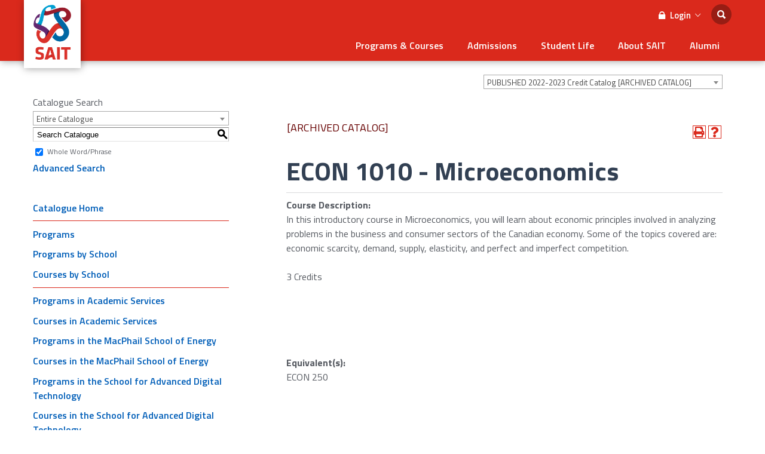

--- FILE ---
content_type: text/html; charset=UTF-8
request_url: https://catalog.sait.ca/preview_course_nopop.php?catoid=172&coid=543871
body_size: 9050
content:
<!DOCTYPE html>
<html lang="en">
<head>
<title>ECON 1010 - Microeconomics - </title>
<meta http-equiv="X-UA-Compatible" content="IE=edge" />
<meta http-equiv="Content-Type" content="text/html; charset=UTF-8">
<link rel="shortcut icon" href="//acalog-clients.s3.amazonaws.com/production/sait/img/favicon/favicon.ico" />
<meta name="keywords" content="sait, sait alberta, sait calgary, sait calgary ab, sait calgary continuing ed, sait calgary continuing education, sait calgary programs, sait college, sait college calgary, sait college calgary ab, sait college calgary alberta, sait college canada, sait college courses, sait college in calgary, sait college programs, sait continuing ed, sait continuing education, sait courses, sait in calgary, sait online courses, sait polytechnic, sait polytechnic calgary, sait polytechnic, calgary ab, sait polytechnic canada, sait polytechnic college calgary, sait polytechnic courses, sait polytechnic programs, sait programs, sait university, sait university calgary, southern alberta institute of technology, continuing ed sait, continuing education classes sait, continuing education program sait, continuing education sait"><link href="//acalog-clients.s3.amazonaws.com/production/sait/css/gateway/user-styles.css" rel="stylesheet" type="text/css">
<link href="css/public_custom.php" rel="stylesheet" type="text/css">
<link href="global_styles.css?v=01252018" rel="stylesheet" type="text/css">
		<!-- Cache-busting string (deploy date) added to asset URLS -->
		<script src="js/jquery.js?v=01252018" type="text/javascript"></script>
		<script src="js/Tooltip.js?v=01252018" type="text/javascript"></script>
 		<script src="javascripts.js?v=02232018" type="text/javascript"></script>
		<script src="js/smlinks.js?v=01252018" type="text/javascript"></script>
			<script src="/js/highlight.js?v=01252018" type="text/javascript"></script>
<noscript><p><span class="error">Javascript is currently not supported, or is disabled by this browser. Please enable Javascript for full functionality.</span></p></noscript>
<script type="text/javascript">var gatewayFeatureSearchBar = true; var gatewayFeatureToolbarText = false; var gatewayFeatureBackToTopText = false;</script>
<link type="text/css" rel="stylesheet" href="//acalog-clients.s3.amazonaws.com/global/css/gateway-styles-reset.css" />
<link type="text/css" rel="stylesheet" href="//acalog-clients.s3.amazonaws.com/global/css/gateway-styles-nojs.css" id="gateway-styles-nojs" />
<link type="text/css" rel="stylesheet" href="//acalog-clients.s3.amazonaws.com/production/sait/css/gateway/gateway-styles.css" />
<script type="text/javascript">document.getElementById("gateway-styles-nojs").parentNode.removeChild(document.getElementById("gateway-styles-nojs"));</script>
<script type="text/javascript" src="//ajax.googleapis.com/ajax/libs/jquery/1.8.1/jquery.min.js"></script>
<script type="text/javascript" src="//acalog-clients.s3.amazonaws.com/global/js/jquery.browser.js"></script>
<script type="text/javascript" src="//acalog-clients.s3.amazonaws.com/global/js/gateway-javascript.js"></script>
<!--[if lte IE 8]><script type="text/javascript" src="//acalog-clients.s3.amazonaws.com/global/js/select-fix.js"></script><![endif]-->

<script type="text/javascript" src="//acalog-clients.s3.amazonaws.com/production/sait/img/gateway/custom.js"></script>
<script src="https://ajax.googleapis.com/ajax/libs/jquery/3.7.1/jquery.min.js"></script>
<script src="https://code.jquery.com/jquery-migrate-git.min.js"></script>
<link href="https://cdnjs.cloudflare.com/ajax/libs/select2/4.0.12/css/select2.min.css" rel="stylesheet" />

<!-- Begin Responsive -->
<meta name="viewport" content="width=device-width, initial-scale=1, minimum-scale=1" />
<script src="https://kit.fontawesome.com/e35e04f508.js" crossorigin="anonymous"></script>
<script src="mobile-js.js"></script>
<link href="mobile-styles.css" rel="stylesheet" type="text/css">
<!-- End Responsive -->

</head>

<body>
<!-- Skip to Navigation -->
<nav id="skip" aria-label="Skip to Main Content">
	<a href="#course_preview_title" class="skip-nav">Skip to Content</a>
</nav>
<table class="toplevel table_default">
  <tr role="banner">
    <td colspan="2" class="block_n2_and_content" id="acalog-header"><div id="acalog-client-javascript" class="acalog-custom">
<script type="text/javascript">
    jQuery(document).ready( function($) { if ($('#gateway-page').length) {
        function wrap_table_block_n2_and_content() {
                jQuery('table.block_n2_and_content').attr('id', 'table_block_n2_and_content_wrapper_fix_1');
                jQuery('table.block_n2_and_content').parent().attr('id', 'table_block_n2_and_content_wrapper_fix_2');
                var table_block_n2_and_content_wrapper = document.createElement('div');
                table_block_n2_and_content_wrapper.setAttribute('id', 'table_block_n2_and_content_wrapper');
                document.getElementById('table_block_n2_and_content_wrapper_fix_2').appendChild(table_block_n2_and_content_wrapper);
                table_block_n2_and_content_wrapper.appendChild(document.getElementById('table_block_n2_and_content_wrapper_fix_1'));
                jQuery('#table_block_n2_and_content_wrapper_fix_1, #table_block_n2_and_content_wrapper_fix_2').removeAttr('id');
        }
        wrap_table_block_n2_and_content();
        }});
</script>
<script type="text/javascript" src="//acalog-clients.s3.amazonaws.com/production/sait/img/gateway/vendor-min.js"></script>
<script src="//acalog-clients.s3.amazonaws.com/production/sait/img/gateway/jquery.min.js" type="text/javascript"></script>
<script type="text/javascript">
    $.noConflict();
</script>
<script type="text/javascript" src="//acalog-clients.s3.amazonaws.com/production/sait/img/gateway/slick.min.js"></script>
<script type="text/javascript" src="//acalog-clients.s3.amazonaws.com/production/sait/img/gateway/jquery.tooltipster.min.js"></script>
<script type="text/javascript" src="//acalog-clients.s3.amazonaws.com/production/sait/img/gateway/jquery.swipebox.min.js"></script>
<script type="text/javascript" src="//acalog-clients.s3.amazonaws.com/production/sait/img/gateway/remodal.min.js"></script>
<script type="text/javascript" src="//acalog-clients.s3.amazonaws.com/production/sait/img/gateway/modernizr.custom.js"></script>
<script type="text/javascript" src="//acalog-clients.s3.amazonaws.com/production/sait/img/gateway/classie.js"></script>
<script type="text/javascript" src="//acalog-clients.s3.amazonaws.com/production/sait/img/gateway/modalEffects.js"></script>
<script src="//acalog-clients.s3.amazonaws.com/production/sait/img/gateway/scripts.js" type="text/javascript"></script>
<script type="text/javascript" src="//acalog-clients.s3.amazonaws.com/production/sait/img/gateway/script-block-08.js"></script>
</div>
<!-- End Client Javascript -->

<!-- Start Client Header -->
<div id="acalog-client-header" class="acalog-custom">
    <div id="page">
        <div class="headers-container">
            <div class="search-section">
                <div class="g-container g-clearfix">
                    <div class="row">
                        <a class="close-btn ion-close-round"></a>
                        <div class="col-2of3">
                            <p>
                                Popular pages
                            </p><a href="https://www.sait.ca/admissions" class="g-btn-3 g-btn-sm" title="Admissions">Admissions</a> <a href="https://www.sait.ca/programs-and-courses/full-time-studies/academic-calendar-information/fee-table" class="g-btn-3 g-btn-sm" title="Fee Table">Fee Table</a> <a href="https://www.sait.ca/about-sait/work-at-sait" class="g-btn-3 g-btn-sm" title="Work at SAIT">Work at SAIT</a> <a href="https://www.sait.ca/about-sait/campus/contact-us" class="g-btn-3 g-btn-sm" title="Contact Us">Contact Us</a>
                        </div>
                        <div class="col-1of3 sm-1of2">
                            <p>
                                What can we help you find?
                            </p>
                            <form method="get" action="https://www.sait.ca/search/search-results">
                                <div class="g-hidden-labels">
                                    <label for="q">Search SAIT:</label> <input type="text" class="g-form-control" id="q" name="q" placeholder="Search SAIT">
                                </div>
                            </form>
                        </div>
                    </div>
                </div>
            </div>
            <div class="recently-viewed">
                <div class="g-container g-clearfix">
                    <div class="row">
                        <a class="close-btn ion-close-round"></a>
                        <div class="col-1of1">
                            <p>
                                <span id="numRecentlyViewed">0</span> Recently Viewed Full-Time Program(s) <a class="g-btn-4 g-btn-sm g-pull-right" onclick="location.href='/Sait/PrintProgramsPdf'"><span class="g-icon-left ion-android-download">﻿</span>Download Your Career and Program Guide</a>
                            </p>
                        </div>
                    </div>
                </div>
            </div>
            <header class="g-header">
                <div class="g-container g-clearfix">
                    <div class="logo-sm">
                        <a href="https://www.sait.ca/" target=""><img src="//acalog-clients.s3.amazonaws.com/production/sait/img/gateway/logo-sm-legal.png" alt="SAIT Small Logo"></a>
                    </div>
                    <div class="logo box-shadow">
                        <a href="https://www.sait.ca/" target=""><img src="//acalog-clients.s3.amazonaws.com/production/sait/img/gateway/logo.png" alt="SAIT Logo "></a>
                    </div>
                    <div class="row secondary-menu-row">
                        <div class="col-1of1">
                            <ul class="secondary-menu">
                                <li>
                                    <a class="recentlyViewedToggle hide"><span class="ion-eye g-icon-left">﻿</span>Recently Viewed Programs</a>
                                </li>
                                <li>
                                    <a class="tooltip-login"><span class="ion-locked g-icon-left">﻿</span>Login<span class="ion-ios-arrow-down g-icon-right">﻿</span></a>
                                </li>
                                <li class="search searchToggle">
                                    <a href="https://www.sait.ca/search/search-results" target="" title="search"><span class="ion-search">﻿</span></a>
                                </li>
                            </ul>
                        </div>
                    </div>
                    <div class="row main-menu-row">
                        <div class="col-1of1">
                            <div class="navToggle">
                                <a class="g-tab-toggle ion-navicon-round"></a>
                            </div>
                            <ul class="main-menu">
                                <li>
                                    <a href="https://www.sait.ca/programs-and-courses" target="">Programs & Courses</a> <span class="ion-chevron-down mobileNavToggle">﻿</span>
                                    <div class="mega-menu">
                                        <div class="g-container">
                                            <div class="row">
                                                <div class="col-1of4 sm-1of2">
                                                    <ul class="g-primary-list">
                                                        <li>
                                                            <a href="https://www.sait.ca/programs-and-courses">View Programs A-Z</a>
                                                        </li>
                                                        <li>
                                                            <a href="https://www.sait.ca/programs-and-courses?activeTab=courses">View Courses A-Z</a>
                                                        </li>
                                                        <li>
                                                            <a href="https://www.sait.ca/programs-and-courses/continuing-education">Continuing Education</a>
                                                        </li>
                                                        <li>
                                                            <a href="https://www.sait.ca/programs-and-courses/distance-education">Distance Education</a>
                                                        </li>
                                                        <li>
                                                            <a href="https://www.sait.ca/programs-and-courses/apprenticeships-and-trades">Apprenticeships & Trades</a>
                                                        </li>
                                                    </ul>
                                                </div>
                                                <div class="col-1of4 sm-1of2">
                                                    <div class="title">
                                                        Other
                                                    </div>
                                                    <ul class="g-secondary-list">
                                                        <li>
                                                            <a href="https://www.sait.ca/programs-and-courses/full-time-studies/academic-upgrading">Academic Upgrading</a>
                                                        </li>
                                                        <li>
                                                            <a href="https://www.sait.ca/programs-and-courses/dual-credit-programs">Dual-Credit Programs</a>
                                                        </li>
                                                        <li>
                                                            <a href="https://www.sait.ca/programs-and-courses/full-time-studies/english-language-foundations">English Language Foundations</a>
                                                        </li>
<!--<li><a href="https://saitcareermatch.ca/" target="_blank">Career Match<span class="ion-forward g-icon-right">&#65279;</span></a></li>-->
                                                    </ul>
                                                </div>
                                                <div class="col-1of4 sm-1of2">
                                                    <div class="title">
                                                        Corporate Training
                                                    </div>
                                                    <ul class="g-secondary-list">
                                                        <li>
                                                            <a href="https://www.sait-training.com/solutions.html" target="_blank">Workforce Development Solutions<span class="ion-forward g-icon-right">﻿</span></a>
                                                        </li>
                                                        <li>
                                                            <a href="https://www.sait-training.com/training.html" target="_blank">Training Areas<span class="ion-forward g-icon-right">﻿</span></a>
                                                        </li>
                                                        <li>
                                                            <a href="https://www.sait-training.com/about-us.html" target="_blank">About Corporate Training<span class="ion-forward g-icon-right">﻿</span></a>
                                                        </li>
                                                        <li>
                                                            <a class="all-link" href="https://www.sait-training.com" target="_blank">View All<span class="ion-ios-arrow-forward g-icon-right">﻿</span></a>
                                                        </li>
                                                    </ul>
                                                </div>
                                                <div class="col-1of4 sm-1of2">
                                                    <div class="title">
                                                        More Offerings
                                                    </div>
                                                    <ul class="g-secondary-list">
                                                        <li>
                                                            <a href="https://culinarycampus.ca" target="_blank">Culinary Campus<span class="ion-forward g-icon-right">﻿</span></a>
                                                        </li>
                                                        <li>
                                                            <a href="https://saitsummercamps.ca/" target="_blank">Summer Camps<span class="ion-forward g-icon-right">﻿</span></a>
                                                        </li>
                                                    </ul>
                                                </div>
                                            </div>
                                        </div>
                                    </div>
                                </li>
                                <li>
                                    <a href="https://www.sait.ca/admissions" target="">Admissions</a> <span class="ion-chevron-down mobileNavToggle">﻿</span>
                                    <div class="mega-menu">
                                        <div class="g-container">
                                            <div class="row">
                                                <div class="col-1of4 sm-1of2">
                                                    <ul class="g-primary-list">
                                                        <li>
                                                            <a href="https://www.sait.ca/admissions/admission-and-selection/admission-requirements">Admission Requirements</a>
                                                        </li>
                                                        <li>
                                                            <a href="https://www.sait.ca/admissions/how-to-apply/how-to-apply">How to Apply</a>
                                                        </li>
                                                        <li>
                                                            <a href="https://www.sait.ca/admissions/admission-and-selection/submit-your-transcripts-and-documentation">Transcripts and/or Documentation</a>
                                                        </li>
                                                        <li>
                                                            <a href="https://www.sait.ca/admissions/admission-and-selection/testing-services">Testing Services</a>
                                                        </li>
                                                        <li>
                                                            <a href="https://www.sait.ca/admissions/admission-and-selection/international-document-assessment">International Document Assessment</a>
                                                        </li>
                                                        <li>
                                                            <a href="https://www.sait.ca/admissions/admission-and-selection/english-proficiency">English Proficiency</a>
                                                        </li>
                                                        <li>
                                                            <a class="all-link" href="https://www.sait.ca/admissions">View All<span class="ion-ios-arrow-forward g-icon-right">﻿</span></a>
                                                        </li>
                                                    </ul>
                                                </div>
                                                <div class="col-1of4 sm-1of2">
                                                    <div class="title">
                                                        International Students
                                                    </div>
                                                    <ul class="g-secondary-list">
                                                        <li>
                                                            <a href="https://www.sait.ca/international-students/international-student-tuition-and-fees">International Tuition & Fees</a>
                                                        </li>
                                                        <li>
                                                            <a href="https://www.sait.ca/international-students/how-to-apply">How to Apply</a>
                                                        </li>
                                                        <li>
                                                            <a href="https://www.sait.ca/international-students/study-and-live-in-canada">Study and Live in Canada</a>
                                                        </li>
                                                        <li>
                                                            <a class="all-link" href="https://www.sait.ca/international-students">View All<span class="ion-ios-arrow-forward g-icon-right">﻿</span></a>
                                                        </li>
                                                    </ul>
                                                </div>
                                                <div class="col-1of4 sm-1of2">
                                                    <div class="title">
                                                        Tuition and Financial Aid
                                                    </div>
                                                    <ul class="g-secondary-list">
                                                        <li>
                                                            <a href="https://www.sait.ca/admissions/tuition-and-financial-aid/tuition-payment-and-planning">Tuition Payment and Planning</a>
                                                        </li>
                                                        <li>
                                                            <a href="https://www.sait.ca/admissions/tuition-and-financial-aid/payment-options">Payment Options</a>
                                                        </li>
                                                        <li>
                                                            <a href="https://www.sait.ca/admissions/tuition-and-financial-aid/student-loans">Student Loans</a>
                                                        </li>
                                                        <li>
                                                            <a href="https://www.sait.ca/admissions/tuition-and-financial-aid/student-awards">Student Awards</a>
                                                        </li>
                                                        <li>
                                                            <a class="all-link" href="https://www.sait.ca/admissions/tuition-and-financial-aid">View All<span class="ion-ios-arrow-forward g-icon-right">﻿</span></a>
                                                        </li>
                                                    </ul>
                                                </div>
                                                <div class="col-1of4 sm-1of2">
                                                    <div class="title">
                                                        Events
                                                    </div>
                                                    <div class="timely-uevents-widget nav-cal"></div>
                                                    <ul class="g-secondary-list">
                                                        <li>
                                                            <a class="all-link" href="https://www.sait.ca/event-calendar">View All<span class="ion-ios-arrow-forward g-icon-right">﻿</span></a>
                                                        </li>
                                                    </ul>
                                                </div>
                                            </div>
                                        </div>
                                    </div>
                                </li>
                                <li>
                                    <a href="https://www.sait.ca/student-life" target="">Student Life</a> <span class="ion-chevron-down mobileNavToggle">﻿</span>
                                    <div class="mega-menu">
                                        <div class="g-container">
                                            <div class="row">
                                                <div class="col-1of4 sm-1of2">
                                                    <div class="title">
                                                        Academic Support
                                                    </div>
                                                    <ul class="g-secondary-list">
                                                        <li>
                                                            <a href="https://www.sait.ca/student-life/academic-support/learning-skills-and-tutoring">Learning Skills and Tutoring</a>
                                                        </li>
                                                        <li>
                                                            <a href="https://www.sait.ca/admissions/admission-and-selection/recognition-of-prior-learning">Recognition of Prior Learning</a>
                                                        </li>
                                                        <li>
                                                            <a href="https://library.sait.ca/" target="_blank">Library<span class="ion-forward g-icon-right">﻿</span></a>
                                                        </li>
                                                        <li>
                                                            <a href="https://www.sait.ca/student-life/academic-support/accessibility-services">Accessibility</a>
                                                        </li>
                                                        <li>
                                                            <a class="all-link" href="https://www.sait.ca/student-life">View All<span class="ion-ios-arrow-forward g-icon-right">﻿</span></a>
                                                        </li>
                                                    </ul>
                                                </div>
                                                <div class="col-1of4 sm-1of2">
                                                    <div class="title">
                                                        Health, Wellness & Security
                                                    </div>
                                                    <ul class="g-secondary-list">
                                                        <li>
                                                            <a href="https://www.sait.ca/student-life/health-wellness-and-safety/student-health-and-dental-plan">Student Health & Dental</a>
                                                        </li>
                                                        <li>
                                                            <a href="https://www.sait.ca/student-life/health-wellness-and-safety/student-development-and-counselling">Student Development Counselling</a>
                                                        </li>
                                                        <li>
                                                            <a href="https://www.sait.ca/student-life/health-wellness-and-safety/safewalk">Safewalk</a>
                                                        </li>
                                                        <li>
                                                            <a href="https://www.sait.ca/about-sait/campus/campus-security">Campus Security</a>
                                                        </li>
                                                    </ul>
                                                </div>
                                                <div class="col-1of4 sm-1of2">
                                                    <div class="title">
                                                        Your Campus
                                                    </div>
                                                    <ul class="g-secondary-list">
                                                        <li>
                                                            <a href="https://www.sait.ca/student-life/your-campus/sait-recreation">SAIT Recreation</a>
                                                        </li>
                                                        <li>
                                                            <a href="https://www.bookstore.sait.ca/" target="_blank">SAIT Bookstore <span class="ion-forward g-icon-right">﻿</span></a>
                                                        </li>
                                                        <li>
                                                            <a href="https://www.sait.ca/about-sait/campus/dining-on-campus">Dining on Campus</a>
                                                        </li>
                                                        <li>
                                                            <a href="https://www.sait.ca/about-sait/campus/housing">Housing</a>
                                                        </li>
                                                        <li>
                                                            <a class="all-link" href="https://www.sait.ca/student-life">View All<span class="ion-ios-arrow-forward g-icon-right">﻿</span></a>
                                                        </li>
                                                    </ul>
                                                </div>
                                                <div class="col-1of4 sm-1of2">
                                                    <div class="title">
                                                        Student Services
                                                    </div>
                                                    <ul class="g-secondary-list">
                                                        <li>
                                                            <a href="https://www.sait.ca/about-sait/campus/helpline">Helpline</a>
                                                        </li>
                                                        <li>
                                                            <a href="https://www.sait.ca/student-life/student-services/computer-services">Computer Services</a>
                                                        </li>
                                                        <li>
                                                            <a href="https://www.sait.ca/student-life/student-services/office-of-the-registrar-student-services/order-transcripts-and-credentials">Order Transcripts & Credentials</a>
                                                        </li>
                                                        <li>
                                                            <a href="https://www.sait.ca/student-life/your-campus/student-employment-and-career-centre">Student Employment Services</a>
                                                        </li>
                                                        <li>
                                                            <a href="https://www.sait.ca/student-life/student-services/office-of-the-registrar-student-services">Office of the Registrar</a>
                                                        </li>
                                                        <li>
                                                            <a class="all-link" href="https://www.sait.ca/student-life">View All<span class="ion-ios-arrow-forward g-icon-right">﻿</span></a>
                                                        </li>
                                                    </ul>
                                                </div>
                                            </div>
                                        </div>
                                    </div>
                                </li>
                                <li>
                                    <a href="https://www.sait.ca/about-sait" target="">About SAIT</a> <span class="ion-chevron-down mobileNavToggle">﻿</span>
                                    <div class="mega-menu">
                                        <div class="g-container">
                                            <div class="row">
                                                <div class="col-1of4 sm-1of2">
                                                    <div class="title">
                                                        Campus
                                                    </div>
                                                    <ul class="g-secondary-list">
                                                        <li>
                                                            <a href="https://www.sait.ca/about-sait/campus/campus-map">Campus Map</a>
                                                        </li>
                                                        <li>
                                                            <a href="https://tour.sait.ca/gsv/tour-sait.html" target="_blank">Tour SAIT&#8217;s Campus<span class="ion-forward g-icon-right">﻿</span></a>
                                                        </li>
                                                        <li>
                                                            <a href="https://www.sait.ca/about-sait/campus/transit-and-parking">Transit and Parking</a>
                                                        </li>
                                                        <li>
                                                            <a href="https://www.sait.ca/about-sait/campus/campus-security">Campus Security</a>
                                                        </li>
                                                        <li>
                                                            <a href="https://www.sait.ca/about-sait/campus/contact-us">Contact Us</a>
                                                        </li>
<!-- Giving Events and Venues a shot - Nov 17 2016 - goal is to verify GA numbers one month later <li><a href="/about-sait/campus/dining-on-campus" >Dining on Campus</a></li>-->
                                                        <li>
                                                            <a href="https://www.sait.ca/about-sait/campus/venues-and-event-services">Venues and Event Services</a>
                                                        </li>
                                                        <li>
                                                            <a class="all-link" href="https://www.sait.ca/about-sait">View All<span class="ion-ios-arrow-forward g-icon-right">﻿</span></a>
                                                        </li>
                                                    </ul>
                                                </div>
                                                <div class="col-1of4 sm-1of2">
                                                    <div class="title">
                                                        Who We Are
                                                    </div>
                                                    <ul class="g-secondary-list">
                                                        <li>
                                                            <a href="https://www.sait.ca/about-sait/who-we-are/history-of-sait">History of SAIT</a>
                                                        </li>
                                                        <li>
                                                            <a href="https://www.sait.ca/about-sait/who-we-are/sait-schools">SAIT Schools</a>
                                                        </li>
                                                        <li>
                                                            <a href="https://www.sait.ca/applied-research-and-innovation">Applied Research and Innovation Services</a>
                                                        </li>
                                                        <li>
                                                            <a href="https://www.sait.ca/about-sait/news-and-events">News & Events</a>
                                                        </li>
                                                        <li>
                                                            <a href="https://www.sait.ca/about-sait/media-centre">Media Centre</a>
                                                        </li>
                                                    </ul>
                                                </div>
                                                <div class="col-1of4 sm-1of2">
                                                    <div class="title">
                                                        Administration
                                                    </div>
                                                    <ul class="g-secondary-list">
                                                        <li>
                                                            <a href="https://www.sait.ca/about-sait/administration/departments">Departments</a>
                                                        </li>
                                                        <li>
                                                            <a href="https://www.sait.ca/about-sait/administration/governance">Governance</a>
                                                        </li>
                                                        <li>
                                                            <a href="https://www.sait.ca/about-sait/work-at-sait/policies-and-procedures">Policies & Procedures</a>
                                                        </li>
                                                        <li>
                                                            <a href="https://www.sait.ca/about-sait/work-at-sait">Work at SAIT</a>
                                                        </li>
                                                        <li>
                                                            <a class="all-link" href="https://www.sait.ca/about-sait">View All<span class="ion-ios-arrow-forward g-icon-right">﻿</span></a>
                                                        </li>
                                                    </ul>
                                                </div>
                                                <div class="col-1of4 sm-1of2">
                                                    <div class="title">
                                                        Events
                                                    </div>
                                                    <div class="timely-uevents-widget nav-cal"></div>
                                                    <ul class="g-secondary-list">
                                                        <li>
                                                            <a class="all-link" href="https://www.sait.ca/event-calendar">View All<span class="ion-ios-arrow-forward g-icon-right">﻿</span></a>
                                                        </li>
                                                    </ul>
                                                </div>
                                            </div>
                                        </div>
                                    </div>
                                </li>
                                <li>
                                    <a href="https://www.sait.ca/alumni" target="">Alumni</a> <span class="ion-chevron-down mobileNavToggle">﻿</span>
                                    <div class="mega-menu">
                                        <div class="g-container">
                                            <div class="row">
                                                <div class="col-1of4 g-empty"></div>
                                                <div class="col-1of4 sm-1of2">
                                                    <ul class="g-primary-list">
                                                        <li>
                                                            <a href="https://www.sait.ca/alumni/alumni-news">Alumni News</a>
                                                        </li>
                                                        <li>
                                                            <a href="https://www.sait.ca/alumni/alumni-awards">Alumni Awards</a>
                                                        </li>
                                                        <li>
                                                            <a href="https://www.sait.ca/alumni/alumni-perks">Alumni Perks</a>
                                                        </li>
                                                        <li>
                                                            <a href="https://www.sait.ca/admissions/tuition-and-financial-aid/student-awards">Student Awards</a>
                                                        </li>
                                                        <li>
                                                            <a href="https://www.sait.ca/alumni/stay-connected">Stay Connected</a>
                                                        </li>
                                                    </ul>
                                                </div>
                                                <div class="col-1of4 sm-1of2">
                                                    <div class="title">
                                                        Donors
                                                    </div>
                                                    <ul class="g-secondary-list">
                                                        <li>
                                                            <a href="https://www.sait.ca/donors/donate-to-sait">Donate to SAIT</a>
                                                        </li>
                                                        <li>
                                                            <a href="https://www.sait.ca/donors/gifts-at-work-x19451">Gifts at Work</a>
                                                        </li>
                                                        <li>
                                                            <a href="https://www.sait.ca/donors/reports-to-donors">Reports to Donors</a>
                                                        </li>
                                                        <li>
                                                            <a href="https://www.sait.ca/donors/faqs">FAQs</a>
                                                        </li>
                                                        <li>
                                                            <a class="all-link" href="https://www.sait.ca/alumni">View All<span class="ion-ios-arrow-forward g-icon-right">﻿</span></a>
                                                        </li>
                                                    </ul>
                                                </div>
                                                <div class="col-1of4 sm-1of2">
                                                    <div class="title">
                                                        Alumni Events
                                                    </div>
                                                    <div class="timely-uevents-widget nav-cal"></div>
                                                    <ul class="g-secondary-list">
                                                        <li>
                                                            <a class="all-link" href="https://www.sait.ca/event-calendar">View All<span class="ion-ios-arrow-forward g-icon-right">﻿</span></a>
                                                        </li>
                                                    </ul>
                                                </div>
                                            </div>
                                        </div>
                                    </div>
                                </li>
                            </ul>
                        </div>
                    </div>
                </div>
            </header>
        </div>
    </div>
</div>
<!-- End Client Header -->

<!-- Start Client Footer -->
<div id="acalog-client-footer" class="acalog-custom">
    <div id="page">
        <footer class="g-footer">
            <div class="footer-top">
                <div class="g-container">
                    <ul>
                        <li>
                            <a href="https://www.sait.ca/about-sait/campus/campus-map" title="Campus Map">Campus Map</a>
                        </li>
                        <li>
                            <a href="https://www.sait.ca/about-sait/campus/contact-us" title="Contact Us">Contact Us</a>
                        </li>
                        <li>
                            <a href="https://www.sait.ca/programs-and-courses/full-time-studies/academic-calendar-information/student-services" title="Student Services">Student Services</a>
                        </li>
                        <li>
                            <a href="https://www.sait.ca/event-calendar" title="Event Calendar">Event Calendar</a>
                        </li>
                        <li>
                            <a href="https://www.sait.ca/donors/donate-to-sait" target="" class="g-btn">Donate to SAIT</a>
                        </li>
                    </ul>
                </div>
            </div>
            <div class="footer-main">
                <div class="g-container">
                    <div class="row margin-bottom">
                        <div class="col-1of4 sm-1of2">
                            <div class="campus-info">
                                <p>
                                    <a href="https://www.google.com/maps/place/SAIT/@51.0657584,-114.0919658,17z/data=!3m1!4b1!4m5!3m4!1s0x53716f9268a69e81:0xb1db5e68bd61e28!8m2!3d51.065755!4d-114.0897771" target="_blank">1301-16 Avenue NW<br>
                                    Calgary AB, T2M 0L4</a> Toll-free: 1.877.284.7248
                                </p>
                            </div>
                        </div>
                        <div class="col-1of3 sm-1of2 social">
                            <div class="title">
                                Connect with us
                            </div><a href="https://www.facebook.com/sait/" target="_blank"><span class="ion-social-facebook">﻿</span></a> <a href="https://twitter.com/sait" target="_blank"><span class="ion-social-twitter">﻿</span></a> <a href="https://www.instagram.com/SAIT" target="_blank"><span class="ion-social-instagram-outline">﻿</span></a> <a href="https://www.linkedin.com/edu/southern-alberta-institute-of-technology-20153" target="_blank"><span class="ion-social-linkedin">﻿</span></a> <a href="https://plus.google.com/+SaitCa" target="_blank"><span class="ion-social-googleplus">﻿</span></a> <a href="https://www.youtube.com/c/saitca" target="_blank"><span class="ion-social-youtube">﻿</span></a>
                        </div>
                        <div class="col-1of3 sm-1of1 logo">
                            <a href="https://www.sait.ca/"><img src="//acalog-clients.s3.amazonaws.com/production/sait/img/gateway/logo-footer.png" alt="Ingeniux.Runtime.CMSAttribute"></a>
                        </div>
                    </div>
                </div>
            </div>
            <div class="footer-bottom">
                <div class="g-container">
                    <ul>
                        <li>
                            <a onclick="FBY.showForm('2220');return false;" href="https://www.sait.ca/#">Give Feedback</a>
                        </li>
                        <li>
                            <a href="https://www.sait.ca/privacy-policy" target="">Privacy Policy</a>
                        </li>
                    </ul>
                </div>
            </div>
        </footer>
        <div class="g-overlay"></div>
    </div>
</div>
<!-- End Client Footer --></td>
  </tr>
  <tr class="acalog-block-n1" role="navigation" aria-label="Get Print-friendly Page">
    <td class="block_n1_left">&#160;&#160;&#160;</td>
    <td class="block_n1_right"><span class="n1_header">Southern Alberta Institute of Technology</span></td>
  </tr>
  <tr role="main">
	<td class="block_border_left">&#160;&#160;&#160;</td>
    <td class="block_n2_and_content">
	<table class="block_n2_and_content table_default">
   		<tr>
			<!-- Begin N3 -->
					<td class="block_date_outer_left small_date_pad">&#160;</td>
		<td class="block_date_inner medium_date_pad">
			<span class="date">&#160;
				Jan 17, 2026			</span>
		</td>
		<td class="block_date_outer_right small_date_pad">&#160;</td>
		<td class="block_n2_and_content">
	<table class="table_default">
		<tr>
			<td class="block_n3_off block_n3_left">
				<span class="n3_header"><span id="acalog-catalog-name" class="no_display">PUBLISHED 2022-2023 Credit Catalog</span>&#160;</span>
			</td>
			<td class="block_n3_off block_n3_right float_right">
										<form name="select_catalog" method="post" action="/index.php">
											<table class="default_no_width">
						<tr>
							<td>
																	<div id="catalog_select_parent">
										<label for="select_catalog" class="sr-only" id="catalog_label">Select a Catalogue</label>
										<select name="catalog" aria-labelledby="catalog_label" title="Select a Catalogue">														<option value="185" >PUBLISHED 2025-2026 Credit Catalog</option>
																												<option value="180" >PUBLISHED 2024-2025 Credit Catalog [ARCHIVED CATALOG]</option>
																												<option value="171" >PUBLISHED 2023-2024 Credit Catalog [ARCHIVED CATALOG]</option>
																												<option value="172" selected>PUBLISHED 2022-2023 Credit Catalog [ARCHIVED CATALOG]</option>
																												<option value="170" >PUBLISHED 2021-2022 Credit Catalog [ARCHIVED CATALOG]</option>
																												<option value="164" >PUBLISHED 2020-2021 Credit Catalog [ARCHIVED CATALOG]</option>
																												<option value="156" >PUBLISHED 2019-2020 Credit Catalog [ARCHIVED CATALOG]</option>
																												<option value="153" >PUBLISHED 2018-2019 Credit Catalog [ARCHIVED CATALOG]</option>
																												<option value="162" >PUBLISHED 2020-2021 Non-credit Catalog [ARCHIVED CATALOG]</option>
																												<option value="157" >PUBLISHED 2019-2020 Non-credit Catalog [ARCHIVED CATALOG]</option>
																												<option value="152" >PUBLISHED 2018-2019 Non-credit Catalog [ARCHIVED CATALOG]</option>
																								</select>
									</div>
							</td>
							<td>&#160;&#160;
																		<input type="submit" title="Select a Catalogue" name="sel_cat_submit" value="GO">
																		&#160;
															</td>
						</tr>
					</table>
				</form>
			</td>
		</tr>
	</table>
</td>
<!-- End N3. -->
		</tr>
	     <tr>
			<!-- N2 goes here. -->
		  	<td class="block_n2" colspan="3" id="acalog-nav">
  <table class="block_n2_content links_table">
	<tr>
		<td role="search" aria-labelledby="n2_search_header" class="block_n2_search
			">
		<form name="n2_search" method="get" action="/search_advanced.php" onSubmit="return validateSearchOptions()">
		<fieldset id="global-search-fieldset">
			<legend>Global Search</legend>
		  <input type="hidden" title="Cur Cat OID" name="cur_cat_oid" value="172">
		  <input type="hidden" title="Search Database" name="search_database" value="Search">
		  <input type="hidden" title="Search" name="search_db" value="Search">
		  <input type="hidden" title="cpage" name="cpage" value="1">
		  <input type="hidden" title="ecpage" name="ecpage" value="1">
		  <input type="hidden" title="ppage" name="ppage" value="1">
		  <input type="hidden" title="spage" name="spage" value="1">
		  <input type="hidden" title="tpage" name="tpage" value="1">
			<span class="n2_search_header" id="n2_search_header">Catalogue Search</span>			<br>
			<span class="show">
				<label for="location" class="no_display">Choose Search Location</label>
				<div id="location_select_parent">
					
					<script>
						function reloadLocations() {
							var locations_in_use = 0; 
							var chosen_locations_div = document.getElementById('chosen_locations_div');
							var category = document.getElementById('location').value;
							if((category === '1' || category === '3' || category === '33') && (locations_in_use !== 0)){
								chosen_locations_div.classList.remove("disabled");
							} else {
								chosen_locations_div.classList.add("disabled");
							}
						};
					</script>

					<select name="location" id="location" title="Choose Search Location" onChange="reloadLocations();">
						<option value="-1">Select an option</option>
														<option value="3" selected>Courses</option>
																<option value="1" selected>Programs</option>
																<option value="28" selected>Schools/Departments</option>
																<option value="30" selected>Other Content</option>
																<option value="33" selected>Entire Catalogue</option>
													</select>
				</div>
				<br>
			</span>


			<span>
				                <div id="chosen_locations_div" class= >
					
                </div>					

			</span>
			<span class="show">
				<label for="keyword" class="no_display">Search Keyword Field</label><input type="text" title="Search Keyword Field, required" name="filter[keyword]" value="Enter Keyword  " size="15" maxlength="150" id="keyword" onFocus="if (this.value == 'Enter Keyword  ') { this.value=''; }" class="n2_form_words" aria-required="true" required>
				<input type="submit" title="GO" value="GO"><br>
			</span>
			<span class="show"><br />
				<input type="checkbox" title="Exact Match" name="filter[exact_match]" value="1" checked="checked" id="exact_match_n2"> 
				<label for="exact_match_n2" class="n2_search">Whole Word/Phrase</label>
				<br />
			</span>
		  	<span class="n2_search">
				<a href="/search_advanced.php?catoid=172" class="navbar">
					Advanced Search				</a>
			</span>
			<br>
		</fieldset>
	</form>
		</td>
	</tr>
	<tr>
	  <td>
		<hr class="navbar">
	  </td>
	</tr>
	<tr>
	  <td class="nowrap">

		<!-- Begin Responsive -->
				<div class="mobile-menu-toggle" tabindex=0>Catalog Navigation</div>
				<!-- End Responsive -->
		
		<table class="block_n2_links links_table">
		  <tr>
			<td id="acalog-navigation">
			  <div class="n2_links">&#160;&#160;<a href="/index.php?catoid=172" class="navbar">Catalogue Home</a></div>
<hr class="navbar">			</div>
							<div class="n2_links">&#160;&#160;<a href="/content.php?catoid=172&navoid=5092" class="navbar">Programs</a>			</div>
							<div class="n2_links">&#160;&#160;<a href="/content.php?catoid=172&navoid=5093" class="navbar">Programs by School</a>			</div>
							<div class="n2_links">&#160;&#160;<a href="/content.php?catoid=172&navoid=5105" class="navbar">Courses by School</a>			</div>
			<hr class="navbar">			</div>
							<div class="n2_links">&#160;&#160;<a href="/content.php?catoid=172&navoid=5095" class="navbar">Programs in Academic Services</a>			</div>
							<div class="n2_links">&#160;&#160;<a href="/content.php?catoid=172&navoid=5106" class="navbar">Courses in Academic Services</a>			</div>
							<div class="n2_links">&#160;&#160;<a href="/content.php?catoid=172&navoid=5101" class="navbar">Programs in the MacPhail School of Energy</a>			</div>
							<div class="n2_links">&#160;&#160;<a href="/content.php?catoid=172&navoid=5113" class="navbar">Courses in the MacPhail School of Energy</a>			</div>
							<div class="n2_links">&#160;&#160;<a href="/content.php?catoid=172&navoid=5098" class="navbar">Programs in the School for Advanced Digital Technology</a>			</div>
							<div class="n2_links">&#160;&#160;<a href="/content.php?catoid=172&navoid=5111" class="navbar">Courses in the School for Advanced Digital Technology</a>			</div>
							<div class="n2_links">&#160;&#160;<a href="/content.php?catoid=172&navoid=5094" class="navbar">Programs in the School of Business</a>			</div>
							<div class="n2_links">&#160;&#160;<a href="/content.php?catoid=172&navoid=5107" class="navbar">Courses in the School of Business</a>			</div>
							<div class="n2_links">&#160;&#160;<a href="/content.php?catoid=172&navoid=5096" class="navbar">Programs in the School of Construction</a>			</div>
							<div class="n2_links">&#160;&#160;<a href="/content.php?catoid=172&navoid=5108" class="navbar">Courses in the School of Construction</a>			</div>
							<div class="n2_links">&#160;&#160;<a href="/content.php?catoid=172&navoid=5099" class="navbar">Programs in the School of Health and Public Safety</a>			</div>
							<div class="n2_links">&#160;&#160;<a href="/content.php?catoid=172&navoid=5109" class="navbar">Courses in the School of Health and Public Safety</a>			</div>
							<div class="n2_links">&#160;&#160;<a href="/content.php?catoid=172&navoid=5097" class="navbar">Programs in the School of Hospitality and Tourism</a>			</div>
							<div class="n2_links">&#160;&#160;<a href="/content.php?catoid=172&navoid=5110" class="navbar">Courses in the School of Hospitality and Tourism</a>			</div>
							<div class="n2_links">&#160;&#160;<a href="/content.php?catoid=172&navoid=5100" class="navbar">Programs in the School of Manufacturing and Automation</a>			</div>
							<div class="n2_links">&#160;&#160;<a href="/content.php?catoid=172&navoid=5112" class="navbar">Courses in the School of Manufacturing and Automation</a>			</div>
							<div class="n2_links">&#160;&#160;<a href="/content.php?catoid=172&navoid=5102" class="navbar">Programs in the School of Transportation</a>			</div>
							<div class="n2_links">&#160;&#160;<a href="/content.php?catoid=172&navoid=5114" class="navbar">Courses in the School of Transportation</a>			</div>
						</td>
		  </tr>
		</table>
	  </td>
	</tr>
	<tr>
	  <td>
		<hr class="navbar">
	  </td>
	</tr>
  </table>
		</td>
<!-- End of N2 -->
          <td class="block_content_outer">
            <table class="table_default">
              <tr>
                <td class="block_content" colspan="2">
                  <table class="table_default">
                    <tr>
                      <td>
                      						<div class="help_block"><a href="help.php?catoid=172" onClick="acalogPopup('help.php?catoid=172', 'help', 770, 530, 'yes');return false;" accesskey="h" target="_blank" class="help acalog-highlight-ignore"><strong>HELP</strong></a></div>
						<span class="acalog_archived_catalog"><span class="acalog_catalog_name">PUBLISHED 2022-2023 Credit Catalog</span></span> <span class="n1_archived acalog-highlight-ignore">[ARCHIVED CATALOG]</span><br> <br>
					<div style="float: right"><a rel="nofollow" href="/preview_course_nopop.php?catoid=172&amp;coid=543871&amp;print" onclick="acalogPopup('/preview_course_nopop.php?catoid=172&amp;coid=543871&amp;print', 'print_preview', 770, 530, 'yes');return false;" target="_blank"  class="print_link acalog-highlight-ignore" alt="Text Version" title="Print-Friendly Page (opens a new window)"><span class="sr-only">Print-Friendly Page (opens a new window)</span></a></div><div class='acalog-social-media-links float_right'> </div>                      </td>
                    </tr>
                  </table>
                  <p><h1 id='course_preview_title'>ECON 1010 - Microeconomics </h1><hr><strong>Course Description:</strong><br> In this introductory course in Microeconomics, you will learn about economic principles involved in analyzing problems in the business and consumer sectors of the Canadian economy. Some of the topics covered are: economic scarcity, demand, supply, elasticity, and perfect and imperfect competition.<br><br>3 Credits <br><br><br><br><br><br><strong>Equivalent(s):</strong><br> ECON 250<br><br><br><br>© 2015 - 2022, Southern Alberta Institute of Technology (SAIT). All Rights Reserved.<br></p>
				  <br><hr><div style="float: right">&#160;<a href="javascript:void(0);" class="acalog_top_link acalog-highlight-ignore">Back to Top</a> | <a rel="nofollow" href="/preview_course_nopop.php?catoid=172&amp;coid=543871&amp;print" onclick="acalogPopup('/preview_course_nopop.php?catoid=172&amp;coid=543871&amp;print', 'print_preview', 770, 530, 'yes');return false;" target="_blank"  class="print_link acalog-highlight-ignore" alt="Text Version" title="Print-Friendly Page (opens a new window)"><span class="sr-only">Print-Friendly Page (opens a new window)</span></a></div><div class='acalog-social-media-links float_right'> </div>                  </td>
              </tr>
            </table>
            </td>
        </tr>
      </table>
    </td>
  </tr>
  <tr role="contentinfo" aria-label="Footer with copyright and information links">
	<td class="block_footer_lb">&#160;&#160;&#160;</td>
	<td class="block_footer_rb">
<div class="nobr">All <a href="/misc/catalog_list.php?catoid=172" class="footer" >catalogues</a> &#169; 2026 Southern Alberta Institute of Technology.</div> <div class="nobr">Powered by <a href="http://www.moderncampus.com" target="_blank" class="footer">Modern Campus Catalog™</a>.</div>
<script type='text/javascript'>
	var _gaq = _gaq || [];
	_gaq.push(['_setAccount', 'UA-245082-4']);
	_gaq.push(['_trackPageview']);
	(function() {
		var ga = document.createElement('script'); ga.type = 'text/javascript'; ga.async = true;
		ga.src = ('https:' == document.location.protocol ? 'https://ssl' : 'http://www') + '.google-analytics.com/ga.js';
		var s = document.getElementsByTagName('script')[0]; s.parentNode.insertBefore(ga, s);
	})();
</script></td>
  </tr>
</table>
<script src="https://cdnjs.cloudflare.com/ajax/libs/select2/4.0.12/js/select2.full.min.js"></script>

--- FILE ---
content_type: text/css
request_url: https://acalog-clients.s3.amazonaws.com/production/sait/css/gateway/user-styles.css
body_size: 5120
content:

.tooltip body,
.toplevel_popup body,
table.block_n2_and_content body {
	font-size: 16px;
	font-weight: inherit;
	font-family: Arial, Tahoma, Verdana, sans-serif;
}
.tooltip td,
.toplevel_popup td,
table.block_n2_and_content td {
	color: #565a61;
	font-size: 16px;
	font-weight: inherit;
	font-family: Arial, Tahoma, Verdana, sans-serif;
}
.tooltip th,
.toplevel_popup th,
table.block_n2_and_content th {
	color: #565a61;
	font-size: 16px;
	font-weight: bold;
	font-family: Arial, Tahoma, Verdana, sans-serif;
}
.tooltip .n1_header,
.toplevel_popup .n1_header,
table.block_n2_and_content .n1_header {
	color: #565a61;
	font-size: 18px;
	font-weight: inherit;
	font-family: Arial, Tahoma, Verdana, sans-serif;
}
.tooltip .n1_archived,
.toplevel_popup .n1_archived,
table.block_n2_and_content .n1_archived {
	color: #660000;
	font-size: 18px;
	font-weight: inherit;
	font-family: Arial, Tahoma, Verdana, sans-serif;
}
.tooltip .n3_header,
.toplevel_popup .n3_header,
table.block_n2_and_content .n3_header {
	color: #565a61;
	font-size: 18px;
	font-weight: inherit;
	font-family: Arial, Tahoma, Verdana, sans-serif;
}
.tooltip h1, .tooltip .header,
.toplevel_popup h1, .toplevel_popup .header,
table.block_n2_and_content h1, table.block_n2_and_content .header {
	color: #324053;
	font-size: 40px;
	font-weight: bold;
	font-family: Georgia, Times New Roman, Times, serif;
}
.tooltip h2, .tooltip .header_2,
.toplevel_popup h2, .toplevel_popup .header_2,
table.block_n2_and_content h2, table.block_n2_and_content .header_2 {
	color: #324053;
	font-size: 36px;
	font-weight: inherit;
	font-family: Georgia, Times New Roman, Times, serif;
}
.tooltip h3, .tooltip .header_3,
.toplevel_popup h3, .toplevel_popup .header_3,
table.block_n2_and_content h3, table.block_n2_and_content .header_3 {
	color: #324053;
	font-size: 32px;
	font-weight: inherit;
	font-family: Georgia, Times New Roman, Times, serif;
}
.tooltip h4, .tooltip .header_4,
.toplevel_popup h4, .toplevel_popup .header_4,
table.block_n2_and_content h4, table.block_n2_and_content .header_4 {
	color: #324053;
	font-size: 28px;
	font-weight: inherit;
	font-family: Georgia, Times New Roman, Times, serif;
}
.tooltip h5, .tooltip .header_5,
.toplevel_popup h5, .toplevel_popup .header_5,
table.block_n2_and_content h5, table.block_n2_and_content .header_5 {
	color: #324053;
	font-size: 24px;
	font-weight: inherit;
	font-family: Georgia, Times New Roman, Times, serif;
}
.tooltip h6, .tooltip .header_6,
.toplevel_popup h6, .toplevel_popup .header_6,
table.block_n2_and_content h6, table.block_n2_and_content .header_6 {
	color: #324053;
	font-size: 20px;
	font-weight: inherit;
	font-family: Georgia, Times New Roman, Times, serif;
}
.tooltip .date,
.toplevel_popup .date,
table.block_n2_and_content .date {
	color: #565a61;
	font-size: 6px;
	font-weight: inherit;
	font-family: Arial, Tahoma, Verdana, sans-serif;
}
.tooltip .n2_search_header,
.toplevel_popup .n2_search_header,
table.block_n2_and_content .n2_search_header {
	color: #565a61;
	font-size: 16px;
	font-weight: inherit;
	font-family: Arial, Tahoma, Verdana, sans-serif;
}
.tooltip a:link, .tooltip a:visited,
.toplevel_popup a:link, .toplevel_popup a:visited,
table.block_n2_and_content a:link, table.block_n2_and_content a:visited {
	color: #005eb8;
	font-size: 16px;
	font-weight: inherit;
	font-family: Arial, Tahoma, Verdana, sans-serif;
	text-decoration: none;
}
.tooltip a:active, .tooltip a:hover,
.toplevel_popup a:active, .toplevel_popup a:hover,
table.block_n2_and_content a:active, table.block_n2_and_content a:hover {
	color: #002f5c;
	font-size: 16px;
	font-weight: inherit;
	font-family: Arial, Tahoma, Verdana, sans-serif;
	text-decoration: none;
}
.tooltip a.navbar:link, .tooltip a.navbar:visited,
.toplevel_popup a.navbar:link, .toplevel_popup a.navbar:visited,
table.block_n2_and_content a.navbar:link, table.block_n2_and_content a.navbar:visited {
	color: #005eb8;
	font-size: 16px;
	font-weight: inherit;
	font-family: Arial, Tahoma, Verdana, sans-serif;
	text-decoration: none;
}
.tooltip a.navbar:active, .tooltip a.navbar:hover,
.toplevel_popup a.navbar:active, .toplevel_popup a.navbar:hover,
table.block_n2_and_content a.navbar:active, table.block_n2_and_content a.navbar:hover {
	color: #002f5c;
	font-size: 16px;
	font-weight: inherit;
	font-family: Arial, Tahoma, Verdana, sans-serif;
	text-decoration: none;
}
.tooltip a.navbar_chosen:link, .tooltip a.navbar_chosen:visited,
.toplevel_popup a.navbar_chosen:link, .toplevel_popup a.navbar_chosen:visited,
table.block_n2_and_content a.navbar_chosen:link, table.block_n2_and_content a.navbar_chosen:visited {
	color: #005eb8;
	font-size: 16px;
	font-weight: inherit;
	font-family: Arial, Tahoma, Verdana, sans-serif;
	text-decoration: none;
}
.tooltip a.navbar_chosen:active, .tooltip a.navbar_chosen:hover,
.toplevel_popupa.navbar_chosen:active, .toplevel_popupa.navbar_chosen:active,
table.block_n2_and_content a.navbar_chosen:active, table.block_n2_and_content a.navbar_chosen:hover {
	color: #002f5c;
	font-size: 16px;
	font-weight: inherit;
	font-family: Arial, Tahoma, Verdana, sans-serif;
	text-decoration: none;
}


--- FILE ---
content_type: text/css
request_url: https://acalog-clients.s3.amazonaws.com/production/sait/css/gateway/gateway-styles.css
body_size: 310398
content:
@import url(https://fonts.googleapis.com/css?family=Lato:300,400,700);
@import url(https://fonts.googleapis.com/css?family=Titillium+Web:400,400italic,600,700);
#gateway-popup #gateway-back-to-top-icon,
#gateway-popup .gateway-toolbar-share-contents,
#gateway-popup .gateway-toolbar-item a.acalog-icon,
#gateway-page #gateway-back-to-top-icon,
#gateway-page .gateway-toolbar-share-contents,
#gateway-page .gateway-toolbar-item a.acalog-icon {
  background-color: #FFFFFF !important;
  border-color: #DA291C !important;
  color: #DA291C !important;
}
#gateway-popup #gateway-back-to-top-icon:hover,
#gateway-popup .gateway-toolbar-item-active a.acalog-icon,
#gateway-popup .gateway-toolbar-item.gateway-toolbar-portfolio-active a.acalog-icon,
#gateway-popup .gateway-toolbar-item a.acalog-icon:hover,
#gateway-page #gateway-back-to-top-icon:hover,
#gateway-page .gateway-toolbar-item-active a.acalog-icon,
#gateway-page .gateway-toolbar-item.gateway-toolbar-portfolio-active a.acalog-icon,
#gateway-page .gateway-toolbar-item a.acalog-icon:hover {
  background-color: #DA291C !important;
  border-color: #FFFFFF !important;
  color: #FFFFFF !important;
}
#gateway-popup .tooltip,
#gateway-page .tooltip {
  border-color: #DA291C !important;
  background-color: #EEEEEE !important;
}
#gateway-popup td.td_lb,
#gateway-popup td.td_rb,
#gateway-popup th.th_lt,
#gateway-popup th.th_rt,
#gateway-page td.td_lb,
#gateway-page td.td_rb,
#gateway-page th.th_lt,
#gateway-page th.th_rt {
  background-color: #DA291C;
  color: #FFFFFF;
}
#gateway-popup .block_n2 hr,
#gateway-popup .block_content hr,
#gateway-page .block_n2 hr,
#gateway-page .block_content hr {
  border-color: #DA291C;
}
#gateway-popup td.td_light,
#gateway-page td.td_light {
  background-color: #EEEEEE;
}
#gateway-popup table.td_light,
#gateway-popup table.td_dark,
#gateway-popup td.td_dark,
#gateway-popup td.td_Dark,
#gateway-popup a.td_dark,
#gateway-popup #prefix_box,
#gateway-page table.td_light,
#gateway-page table.td_dark,
#gateway-page td.td_dark,
#gateway-page td.td_Dark,
#gateway-page a.td_dark,
#gateway-page #prefix_box {
  background-color: #CCCCCC;
}
#gateway-popup form[name="course_portfolio"] > table,
#gateway-popup form[name="course_portfolio"] th,
#gateway-popup form[name="course_portfolio"] td,
#gateway-popup form[name="program_portfolio"] > table,
#gateway-popup form[name="program_portfolio"] th,
#gateway-popup form[name="program_portfolio"] td,
#gateway-popup form[name="nav_link_portfolio"] > table,
#gateway-popup form[name="nav_link_portfolio"] th,
#gateway-popup form[name="nav_link_portfolio"] td,
#gateway-popup form[name="division_portfolio"] > table,
#gateway-popup form[name="division_portfolio"] th,
#gateway-popup form[name="division_portfolio"] td,
#gateway-popup form[name="search_links_portfolio"] > table,
#gateway-popup form[name="search_links_portfolio"] th,
#gateway-popup form[name="search_links_portfolio"] td,
#gateway-popup #course_search > table,
#gateway-popup #course_search th,
#gateway-popup #course_search td,
#gateway-popup #search_form > table,
#gateway-popup #search_form th,
#gateway-popup #search_form td,
#gateway-popup table.td_light,
#gateway-popup table.td_dark,
#gateway-popup td.td_light,
#gateway-popup td.td_dark,
#gateway-popup td.td_Dark,
#gateway-popup td.td_lb,
#gateway-popup td.td_rb,
#gateway-popup th.th_lt,
#gateway-popup th.th_rt,
#gateway-popup a.td_dark,
#gateway-popup #prefix_box,
#gateway-page form[name="course_portfolio"] > table,
#gateway-page form[name="course_portfolio"] th,
#gateway-page form[name="course_portfolio"] td,
#gateway-page form[name="program_portfolio"] > table,
#gateway-page form[name="program_portfolio"] th,
#gateway-page form[name="program_portfolio"] td,
#gateway-page form[name="nav_link_portfolio"] > table,
#gateway-page form[name="nav_link_portfolio"] th,
#gateway-page form[name="nav_link_portfolio"] td,
#gateway-page form[name="division_portfolio"] > table,
#gateway-page form[name="division_portfolio"] th,
#gateway-page form[name="division_portfolio"] td,
#gateway-page form[name="search_links_portfolio"] > table,
#gateway-page form[name="search_links_portfolio"] th,
#gateway-page form[name="search_links_portfolio"] td,
#gateway-page #course_search > table,
#gateway-page #course_search th,
#gateway-page #course_search td,
#gateway-page #search_form > table,
#gateway-page #search_form th,
#gateway-page #search_form td,
#gateway-page table.td_light,
#gateway-page table.td_dark,
#gateway-page td.td_light,
#gateway-page td.td_dark,
#gateway-page td.td_Dark,
#gateway-page td.td_lb,
#gateway-page td.td_rb,
#gateway-page th.th_lt,
#gateway-page th.th_rt,
#gateway-page a.td_dark,
#gateway-page #prefix_box {
  border-color: #DA291C;
}
#gateway-popup table.block_n2_and_content button:focus,
#gateway-popup table.block_n2_and_content input:focus,
#gateway-popup table.block_n2_and_content select:focus,
#gateway-popup table.block_n2_and_content textarea:focus,
#gateway-page table.block_n2_and_content button:focus,
#gateway-page table.block_n2_and_content input:focus,
#gateway-page table.block_n2_and_content select:focus,
#gateway-page table.block_n2_and_content textarea:focus {
  -webkit-box-shadow: #DA291C 0px 0px 5px 0px;
  -moz-box-shadow: #DA291C 0px 0px 5px 0px;
  -o-box-shadow: #DA291C 0px 0px 5px 0px;
  box-shadow: #DA291C 0px 0px 5px 0px;
}
#gateway-popup a.td_dark,
#gateway-page a.td_dark {
  -webkit-border-radius: 0px 0px 0px 0px;
  -moz-border-radius: 0px 0px 0px 0px;
  border-radius: 0px 0px 0px 0px;
}
#gateway-popup td.td_lb,
#gateway-page td.td_lb {
  -webkit-border-radius: 0px 0px 0px 0px;
  -moz-border-radius: 0px 0px 0px 0px;
  border-radius: 0px 0px 0px 0px;
}
#gateway-popup td.td_rb,
#gateway-page td.td_rb {
  -webkit-border-radius: 0px 0px 0px 0px;
  -moz-border-radius: 0px 0px 0px 0px;
  border-radius: 0px 0px 0px 0px;
}
#gateway-popup th.th_lt,
#gateway-page th.th_lt {
  -webkit-border-radius: 0px 0px 0px 0px;
  -moz-border-radius: 0px 0px 0px 0px;
  border-radius: 0px 0px 0px 0px;
}
#gateway-popup th.th_rt,
#gateway-page th.th_rt {
  -webkit-border-radius: 0px 0px 0px 0px;
  -moz-border-radius: 0px 0px 0px 0px;
  border-radius: 0px 0px 0px 0px;
}
#gateway-popup table.td_dark,
#gateway-page table.td_dark {
  -webkit-border-radius: 0px 0px 0px 0px;
  -moz-border-radius: 0px 0px 0px 0px;
  border-radius: 0px 0px 0px 0px;
}
#gateway-popup .toplevel_popup,
#gateway-popup .tooltip,
#gateway-popup #prefix_box,
#gateway-popup a.acalog-icon,
#gateway-popup #gateway-back-to-top-icon,
#gateway-popup .gateway-toolbar-share-contents,
#gateway-popup form[name="course_portfolio"] > table,
#gateway-popup form[name="program_portfolio"] > table,
#gateway-popup form[name="nav_link_portfolio"] > table,
#gateway-popup form[name="division_portfolio"] > table,
#gateway-popup form[name="search_links_portfolio"] > table,
#gateway-popup #course_search > table,
#gateway-popup #search_form > table,
#gateway-popup table.block_n2_and_content select,
#gateway-popup table.block_n2_and_content textarea,
#gateway-popup table.block_n2_and_content input[type="text"],
#gateway-popup table.block_n2_and_content input[type="password"],
#gateway-page .toplevel_popup,
#gateway-page .tooltip,
#gateway-page #prefix_box,
#gateway-page a.acalog-icon,
#gateway-page #gateway-back-to-top-icon,
#gateway-page .gateway-toolbar-share-contents,
#gateway-page form[name="course_portfolio"] > table,
#gateway-page form[name="program_portfolio"] > table,
#gateway-page form[name="nav_link_portfolio"] > table,
#gateway-page form[name="division_portfolio"] > table,
#gateway-page form[name="search_links_portfolio"] > table,
#gateway-page #course_search > table,
#gateway-page #search_form > table,
#gateway-page table.block_n2_and_content select,
#gateway-page table.block_n2_and_content textarea,
#gateway-page table.block_n2_and_content input[type="text"],
#gateway-page table.block_n2_and_content input[type="password"] {
  -webkit-border-radius: 0px;
  -moz-border-radius: 0px;
  border-radius: 0px;
}
#gateway-popup #gateway-back-to-top-icon-container,
#gateway-page #gateway-back-to-top-icon-container {
  margin-left: 1220px;
}
#gateway-popup body {
  background: #CCCCCC !important;
}
#gateway-popup .toplevel_popup {
  border-color: #DA291C;
}
#gateway-popup .block_n1_right {
  background-color: #DA291C;
}
#gateway-popup .block_n1_right a,
#gateway-popup .block_n1_right .n1_header,
#gateway-popup .block_n1_right .n1_archived {
  color: #FFFFFF;
}
#gateway-popup table.td_dark {
  -webkit-border-radius: 0px;
  -moz-border-radius: 0px;
  border-radius: 0px;
}
.acalog-custom {
  @charset "UTF-8";
  @import url(https://fonts.googleapis.com/css?family=Lato:300,400,700);
}
.acalog-custom .slick-slider {
  position: relative;
  display: block;
  -moz-box-sizing: border-box;
  box-sizing: border-box;
  -webkit-user-select: none;
  -moz-user-select: none;
  -ms-user-select: none;
  user-select: none;
  -webkit-touch-callout: none;
  -khtml-user-select: none;
  -ms-touch-action: pan-y;
  touch-action: pan-y;
  -webkit-tap-highlight-color: transparent;
}
.acalog-custom .slick-list {
  position: relative;
  display: block;
  overflow: hidden;
  margin: 0;
  padding: 0;
}
.acalog-custom .slick-list:focus {
  outline: none;
}
.acalog-custom .slick-list.dragging {
  cursor: pointer;
  cursor: hand;
}
.acalog-custom .slick-slider .slick-track,
.acalog-custom .slick-slider .slick-list {
  -webkit-transform: translate3d(0,0,0);
  -moz-transform: translate3d(0,0,0);
  -ms-transform: translate3d(0,0,0);
  -o-transform: translate3d(0,0,0);
  transform: translate3d(0,0,0);
}
.acalog-custom .slick-track {
  position: relative;
  top: 0;
  left: 0;
  display: block;
}
.acalog-custom .slick-track:before,
.acalog-custom .slick-track:after {
  display: table;
  content: '';
}
.acalog-custom .slick-track:after {
  clear: both;
}
.acalog-custom .slick-loading .slick-track {
  visibility: hidden;
}
.acalog-custom .slick-slide {
  display: none;
  float: left;
  height: 100%;
  min-height: 1px;
}
.acalog-custom [dir='rtl'] .slick-slide {
  float: right;
}
.acalog-custom .slick-slide img {
  display: block;
}
.acalog-custom .slick-slide.slick-loading img {
  display: none;
}
.acalog-custom .slick-slide.dragging img {
  pointer-events: none;
}
.acalog-custom .slick-initialized .slick-slide {
  display: block;
}
.acalog-custom .slick-loading .slick-slide {
  visibility: hidden;
}
.acalog-custom .slick-vertical .slick-slide {
  display: block;
  height: auto;
  border: 1px solid transparent;
}
.acalog-custom .slick-arrow.slick-hidden {
  display: none;
}
@font-face {
  font-family: "Ionicons";
  src: url("../../img/gateway/ionicons.eot");
  src: url("../../img/gateway/ionicons.eot?#iefix") format("embedded-opentype"), url("../../img/gateway/ionicons.ttf") format("truetype"), url("../../img/gateway/ionicons.woff") format("woff"), url("../../img/gateway/ionicons.svg") format("svg");
  font-weight: normal;
  font-style: normal;
}
.acalog-custom .ion,
.acalog-custom .ionicons,
.acalog-custom .ion-alert:before,
.acalog-custom .ion-alert-circled:before,
.acalog-custom .ion-android-add:before,
.acalog-custom .ion-android-add-circle:before,
.acalog-custom .ion-android-alarm-clock:before,
.acalog-custom .ion-android-alert:before,
.acalog-custom .ion-android-apps:before,
.acalog-custom .ion-android-archive:before,
.acalog-custom .ion-android-arrow-back:before,
.acalog-custom .ion-android-arrow-down:before,
.acalog-custom .ion-android-arrow-dropdown:before,
.acalog-custom .ion-android-arrow-dropdown-circle:before,
.acalog-custom .ion-android-arrow-dropleft:before,
.acalog-custom .ion-android-arrow-dropleft-circle:before,
.acalog-custom .ion-android-arrow-dropright:before,
.acalog-custom .ion-android-arrow-dropright-circle:before,
.acalog-custom .ion-android-arrow-dropup:before,
.acalog-custom .ion-android-arrow-dropup-circle:before,
.acalog-custom .ion-android-arrow-forward:before,
.acalog-custom .ion-android-arrow-up:before,
.acalog-custom .ion-android-attach:before,
.acalog-custom .ion-android-bar:before,
.acalog-custom .ion-android-bicycle:before,
.acalog-custom .ion-android-boat:before,
.acalog-custom .ion-android-bookmark:before,
.acalog-custom .ion-android-bulb:before,
.acalog-custom .ion-android-bus:before,
.acalog-custom .ion-android-calendar:before,
.acalog-custom .ion-android-call:before,
.acalog-custom .ion-android-camera:before,
.acalog-custom .ion-android-cancel:before,
.acalog-custom .ion-android-car:before,
.acalog-custom .ion-android-cart:before,
.acalog-custom .ion-android-chat:before,
.acalog-custom .ion-android-checkbox:before,
.acalog-custom .ion-android-checkbox-blank:before,
.acalog-custom .ion-android-checkbox-outline:before,
.acalog-custom .ion-android-checkbox-outline-blank:before,
.acalog-custom .ion-android-checkmark-circle:before,
.acalog-custom .ion-android-clipboard:before,
.acalog-custom .ion-android-close:before,
.acalog-custom .ion-android-cloud:before,
.acalog-custom .ion-android-cloud-circle:before,
.acalog-custom .ion-android-cloud-done:before,
.acalog-custom .ion-android-cloud-outline:before,
.acalog-custom .ion-android-color-palette:before,
.acalog-custom .ion-android-compass:before,
.acalog-custom .ion-android-contact:before,
.acalog-custom .ion-android-contacts:before,
.acalog-custom .ion-android-contract:before,
.acalog-custom .ion-android-create:before,
.acalog-custom .ion-android-delete:before,
.acalog-custom .ion-android-desktop:before,
.acalog-custom .ion-android-document:before,
.acalog-custom .ion-android-done:before,
.acalog-custom .ion-android-done-all:before,
.acalog-custom .ion-android-download:before,
.acalog-custom .ion-android-drafts:before,
.acalog-custom .ion-android-exit:before,
.acalog-custom .ion-android-expand:before,
.acalog-custom .ion-android-favorite:before,
.acalog-custom .ion-android-favorite-outline:before,
.acalog-custom .ion-android-film:before,
.acalog-custom .ion-android-folder:before,
.acalog-custom .ion-android-folder-open:before,
.acalog-custom .ion-android-funnel:before,
.acalog-custom .ion-android-globe:before,
.acalog-custom .ion-android-hand:before,
.acalog-custom .ion-android-hangout:before,
.acalog-custom .ion-android-happy:before,
.acalog-custom .ion-android-home:before,
.acalog-custom .ion-android-image:before,
.acalog-custom .ion-android-laptop:before,
.acalog-custom .ion-android-list:before,
.acalog-custom .ion-android-locate:before,
.acalog-custom .ion-android-lock:before,
.acalog-custom .ion-android-mail:before,
.acalog-custom .ion-android-map:before,
.acalog-custom .ion-android-menu:before,
.acalog-custom .ion-android-microphone:before,
.acalog-custom .ion-android-microphone-off:before,
.acalog-custom .ion-android-more-horizontal:before,
.acalog-custom .ion-android-more-vertical:before,
.acalog-custom .ion-android-navigate:before,
.acalog-custom .ion-android-notifications:before,
.acalog-custom .ion-android-notifications-none:before,
.acalog-custom .ion-android-notifications-off:before,
.acalog-custom .ion-android-open:before,
.acalog-custom .ion-android-options:before,
.acalog-custom .ion-android-people:before,
.acalog-custom .ion-android-person:before,
.acalog-custom .ion-android-person-add:before,
.acalog-custom .ion-android-phone-landscape:before,
.acalog-custom .ion-android-phone-portrait:before,
.acalog-custom .ion-android-pin:before,
.acalog-custom .ion-android-plane:before,
.acalog-custom .ion-android-playstore:before,
.acalog-custom .ion-android-print:before,
.acalog-custom .ion-android-radio-button-off:before,
.acalog-custom .ion-android-radio-button-on:before,
.acalog-custom .ion-android-refresh:before,
.acalog-custom .ion-android-remove:before,
.acalog-custom .ion-android-remove-circle:before,
.acalog-custom .ion-android-restaurant:before,
.acalog-custom .ion-android-sad:before,
.acalog-custom .ion-android-search:before,
.acalog-custom .ion-android-send:before,
.acalog-custom .ion-android-settings:before,
.acalog-custom .ion-android-share:before,
.acalog-custom .ion-android-share-alt:before,
.acalog-custom .ion-android-star:before,
.acalog-custom .ion-android-star-half:before,
.acalog-custom .ion-android-star-outline:before,
.acalog-custom .ion-android-stopwatch:before,
.acalog-custom .ion-android-subway:before,
.acalog-custom .ion-android-sunny:before,
.acalog-custom .ion-android-sync:before,
.acalog-custom .ion-android-textsms:before,
.acalog-custom .ion-android-time:before,
.acalog-custom .ion-android-train:before,
.acalog-custom .ion-android-unlock:before,
.acalog-custom .ion-android-upload:before,
.acalog-custom .ion-android-volume-down:before,
.acalog-custom .ion-android-volume-mute:before,
.acalog-custom .ion-android-volume-off:before,
.acalog-custom .ion-android-volume-up:before,
.acalog-custom .ion-android-walk:before,
.acalog-custom .ion-android-warning:before,
.acalog-custom .ion-android-watch:before,
.acalog-custom .ion-android-wifi:before,
.acalog-custom .ion-aperture:before,
.acalog-custom .ion-archive:before,
.acalog-custom .ion-arrow-down-a:before,
.acalog-custom .ion-arrow-down-b:before,
.acalog-custom .ion-arrow-down-c:before,
.acalog-custom .ion-arrow-expand:before,
.acalog-custom .ion-arrow-graph-down-left:before,
.acalog-custom .ion-arrow-graph-down-right:before,
.acalog-custom .ion-arrow-graph-up-left:before,
.acalog-custom .ion-arrow-graph-up-right:before,
.acalog-custom .ion-arrow-left-a:before,
.acalog-custom .ion-arrow-left-b:before,
.acalog-custom .ion-arrow-left-c:before,
.acalog-custom .ion-arrow-move:before,
.acalog-custom .ion-arrow-resize:before,
.acalog-custom .ion-arrow-return-left:before,
.acalog-custom .ion-arrow-return-right:before,
.acalog-custom .ion-arrow-right-a:before,
.acalog-custom .ion-arrow-right-b:before,
.acalog-custom .ion-arrow-right-c:before,
.acalog-custom .ion-arrow-shrink:before,
.acalog-custom .ion-arrow-swap:before,
.acalog-custom .ion-arrow-up-a:before,
.acalog-custom .ion-arrow-up-b:before,
.acalog-custom .ion-arrow-up-c:before,
.acalog-custom .ion-asterisk:before,
.acalog-custom .ion-at:before,
.acalog-custom .ion-backspace:before,
.acalog-custom .ion-backspace-outline:before,
.acalog-custom .ion-bag:before,
.acalog-custom .ion-battery-charging:before,
.acalog-custom .ion-battery-empty:before,
.acalog-custom .ion-battery-full:before,
.acalog-custom .ion-battery-half:before,
.acalog-custom .ion-battery-low:before,
.acalog-custom .ion-beaker:before,
.acalog-custom .ion-beer:before,
.acalog-custom .ion-bluetooth:before,
.acalog-custom .ion-bonfire:before,
.acalog-custom .ion-bookmark:before,
.acalog-custom .ion-bowtie:before,
.acalog-custom .ion-briefcase:before,
.acalog-custom .ion-bug:before,
.acalog-custom .ion-calculator:before,
.acalog-custom .ion-calendar:before,
.acalog-custom .ion-camera:before,
.acalog-custom .ion-card:before,
.acalog-custom .ion-cash:before,
.acalog-custom .ion-chatbox:before,
.acalog-custom .ion-chatbox-working:before,
.acalog-custom .ion-chatboxes:before,
.acalog-custom .ion-chatbubble:before,
.acalog-custom .ion-chatbubble-working:before,
.acalog-custom .ion-chatbubbles:before,
.acalog-custom .ion-checkmark:before,
.acalog-custom .ion-checkmark-circled:before,
.acalog-custom .ion-checkmark-round:before,
.acalog-custom .ion-chevron-down:before,
.acalog-custom .ion-chevron-left:before,
.acalog-custom .ion-chevron-right:before,
.acalog-custom .ion-chevron-up:before,
.acalog-custom .ion-clipboard:before,
.acalog-custom .ion-clock:before,
.acalog-custom .ion-close:before,
.acalog-custom .ion-close-circled:before,
.acalog-custom .ion-close-round:before,
.acalog-custom .ion-closed-captioning:before,
.acalog-custom .ion-cloud:before,
.acalog-custom .ion-code:before,
.acalog-custom .ion-code-download:before,
.acalog-custom .ion-code-working:before,
.acalog-custom .ion-coffee:before,
.acalog-custom .ion-compass:before,
.acalog-custom .ion-compose:before,
.acalog-custom .ion-connection-bars:before,
.acalog-custom .ion-contrast:before,
.acalog-custom .ion-crop:before,
.acalog-custom .ion-cube:before,
.acalog-custom .ion-disc:before,
.acalog-custom .ion-document:before,
.acalog-custom .ion-document-text:before,
.acalog-custom .ion-drag:before,
.acalog-custom .ion-earth:before,
.acalog-custom .ion-easel:before,
.acalog-custom .ion-edit:before,
.acalog-custom .ion-egg:before,
.acalog-custom .ion-eject:before,
.acalog-custom .ion-email:before,
.acalog-custom .ion-email-unread:before,
.acalog-custom .ion-erlenmeyer-flask:before,
.acalog-custom .ion-erlenmeyer-flask-bubbles:before,
.acalog-custom .ion-eye:before,
.acalog-custom .ion-eye-disabled:before,
.acalog-custom .ion-female:before,
.acalog-custom .ion-filing:before,
.acalog-custom .ion-film-marker:before,
.acalog-custom .ion-fireball:before,
.acalog-custom .ion-flag:before,
.acalog-custom .ion-flame:before,
.acalog-custom .ion-flash:before,
.acalog-custom .ion-flash-off:before,
.acalog-custom .ion-folder:before,
.acalog-custom .ion-fork:before,
.acalog-custom .ion-fork-repo:before,
.acalog-custom .ion-forward:before,
.acalog-custom .ion-funnel:before,
.acalog-custom .ion-gear-a:before,
.acalog-custom .ion-gear-b:before,
.acalog-custom .ion-grid:before,
.acalog-custom .ion-hammer:before,
.acalog-custom .ion-happy:before,
.acalog-custom .ion-happy-outline:before,
.acalog-custom .ion-headphone:before,
.acalog-custom .ion-heart:before,
.acalog-custom .ion-heart-broken:before,
.acalog-custom .ion-help:before,
.acalog-custom .ion-help-buoy:before,
.acalog-custom .ion-help-circled:before,
.acalog-custom .ion-home:before,
.acalog-custom .ion-icecream:before,
.acalog-custom .ion-image:before,
.acalog-custom .ion-images:before,
.acalog-custom .ion-information:before,
.acalog-custom .ion-information-circled:before,
.acalog-custom .ion-ionic:before,
.acalog-custom .ion-ios-alarm:before,
.acalog-custom .ion-ios-alarm-outline:before,
.acalog-custom .ion-ios-albums:before,
.acalog-custom .ion-ios-albums-outline:before,
.acalog-custom .ion-ios-americanfootball:before,
.acalog-custom .ion-ios-americanfootball-outline:before,
.acalog-custom .ion-ios-analytics:before,
.acalog-custom .ion-ios-analytics-outline:before,
.acalog-custom .ion-ios-arrow-back:before,
.acalog-custom .ion-ios-arrow-down:before,
.acalog-custom .ion-ios-arrow-forward:before,
.acalog-custom .ion-ios-arrow-left:before,
.acalog-custom .ion-ios-arrow-right:before,
.acalog-custom .ion-ios-arrow-thin-down:before,
.acalog-custom .ion-ios-arrow-thin-left:before,
.acalog-custom .ion-ios-arrow-thin-right:before,
.acalog-custom .ion-ios-arrow-thin-up:before,
.acalog-custom .ion-ios-arrow-up:before,
.acalog-custom .ion-ios-at:before,
.acalog-custom .ion-ios-at-outline:before,
.acalog-custom .ion-ios-barcode:before,
.acalog-custom .ion-ios-barcode-outline:before,
.acalog-custom .ion-ios-baseball:before,
.acalog-custom .ion-ios-baseball-outline:before,
.acalog-custom .ion-ios-basketball:before,
.acalog-custom .ion-ios-basketball-outline:before,
.acalog-custom .ion-ios-bell:before,
.acalog-custom .ion-ios-bell-outline:before,
.acalog-custom .ion-ios-body:before,
.acalog-custom .ion-ios-body-outline:before,
.acalog-custom .ion-ios-bolt:before,
.acalog-custom .ion-ios-bolt-outline:before,
.acalog-custom .ion-ios-book:before,
.acalog-custom .ion-ios-book-outline:before,
.acalog-custom .ion-ios-bookmarks:before,
.acalog-custom .ion-ios-bookmarks-outline:before,
.acalog-custom .ion-ios-box:before,
.acalog-custom .ion-ios-box-outline:before,
.acalog-custom .ion-ios-briefcase:before,
.acalog-custom .ion-ios-briefcase-outline:before,
.acalog-custom .ion-ios-browsers:before,
.acalog-custom .ion-ios-browsers-outline:before,
.acalog-custom .ion-ios-calculator:before,
.acalog-custom .ion-ios-calculator-outline:before,
.acalog-custom .ion-ios-calendar:before,
.acalog-custom .ion-ios-calendar-outline:before,
.acalog-custom .ion-ios-camera:before,
.acalog-custom .ion-ios-camera-outline:before,
.acalog-custom .ion-ios-cart:before,
.acalog-custom .ion-ios-cart-outline:before,
.acalog-custom .ion-ios-chatboxes:before,
.acalog-custom .ion-ios-chatboxes-outline:before,
.acalog-custom .ion-ios-chatbubble:before,
.acalog-custom .ion-ios-chatbubble-outline:before,
.acalog-custom .ion-ios-checkmark:before,
.acalog-custom .ion-ios-checkmark-empty:before,
.acalog-custom .ion-ios-checkmark-outline:before,
.acalog-custom .ion-ios-circle-filled:before,
.acalog-custom .ion-ios-circle-outline:before,
.acalog-custom .ion-ios-clock:before,
.acalog-custom .ion-ios-clock-outline:before,
.acalog-custom .ion-ios-close:before,
.acalog-custom .ion-ios-close-empty:before,
.acalog-custom .ion-ios-close-outline:before,
.acalog-custom .ion-ios-cloud:before,
.acalog-custom .ion-ios-cloud-download:before,
.acalog-custom .ion-ios-cloud-download-outline:before,
.acalog-custom .ion-ios-cloud-outline:before,
.acalog-custom .ion-ios-cloud-upload:before,
.acalog-custom .ion-ios-cloud-upload-outline:before,
.acalog-custom .ion-ios-cloudy:before,
.acalog-custom .ion-ios-cloudy-night:before,
.acalog-custom .ion-ios-cloudy-night-outline:before,
.acalog-custom .ion-ios-cloudy-outline:before,
.acalog-custom .ion-ios-cog:before,
.acalog-custom .ion-ios-cog-outline:before,
.acalog-custom .ion-ios-color-filter:before,
.acalog-custom .ion-ios-color-filter-outline:before,
.acalog-custom .ion-ios-color-wand:before,
.acalog-custom .ion-ios-color-wand-outline:before,
.acalog-custom .ion-ios-compose:before,
.acalog-custom .ion-ios-compose-outline:before,
.acalog-custom .ion-ios-contact:before,
.acalog-custom .ion-ios-contact-outline:before,
.acalog-custom .ion-ios-copy:before,
.acalog-custom .ion-ios-copy-outline:before,
.acalog-custom .ion-ios-crop:before,
.acalog-custom .ion-ios-crop-strong:before,
.acalog-custom .ion-ios-download:before,
.acalog-custom .ion-ios-download-outline:before,
.acalog-custom .ion-ios-drag:before,
.acalog-custom .ion-ios-email:before,
.acalog-custom .ion-ios-email-outline:before,
.acalog-custom .ion-ios-eye:before,
.acalog-custom .ion-ios-eye-outline:before,
.acalog-custom .ion-ios-fastforward:before,
.acalog-custom .ion-ios-fastforward-outline:before,
.acalog-custom .ion-ios-filing:before,
.acalog-custom .ion-ios-filing-outline:before,
.acalog-custom .ion-ios-film:before,
.acalog-custom .ion-ios-film-outline:before,
.acalog-custom .ion-ios-flag:before,
.acalog-custom .ion-ios-flag-outline:before,
.acalog-custom .ion-ios-flame:before,
.acalog-custom .ion-ios-flame-outline:before,
.acalog-custom .ion-ios-flask:before,
.acalog-custom .ion-ios-flask-outline:before,
.acalog-custom .ion-ios-flower:before,
.acalog-custom .ion-ios-flower-outline:before,
.acalog-custom .ion-ios-folder:before,
.acalog-custom .ion-ios-folder-outline:before,
.acalog-custom .ion-ios-football:before,
.acalog-custom .ion-ios-football-outline:before,
.acalog-custom .ion-ios-game-controller-a:before,
.acalog-custom .ion-ios-game-controller-a-outline:before,
.acalog-custom .ion-ios-game-controller-b:before,
.acalog-custom .ion-ios-game-controller-b-outline:before,
.acalog-custom .ion-ios-gear:before,
.acalog-custom .ion-ios-gear-outline:before,
.acalog-custom .ion-ios-glasses:before,
.acalog-custom .ion-ios-glasses-outline:before,
.acalog-custom .ion-ios-grid-view:before,
.acalog-custom .ion-ios-grid-view-outline:before,
.acalog-custom .ion-ios-heart:before,
.acalog-custom .ion-ios-heart-outline:before,
.acalog-custom .ion-ios-help:before,
.acalog-custom .ion-ios-help-empty:before,
.acalog-custom .ion-ios-help-outline:before,
.acalog-custom .ion-ios-home:before,
.acalog-custom .ion-ios-home-outline:before,
.acalog-custom .ion-ios-infinite:before,
.acalog-custom .ion-ios-infinite-outline:before,
.acalog-custom .ion-ios-information:before,
.acalog-custom .ion-ios-information-empty:before,
.acalog-custom .ion-ios-information-outline:before,
.acalog-custom .ion-ios-ionic-outline:before,
.acalog-custom .ion-ios-keypad:before,
.acalog-custom .ion-ios-keypad-outline:before,
.acalog-custom .ion-ios-lightbulb:before,
.acalog-custom .ion-ios-lightbulb-outline:before,
.acalog-custom .ion-ios-list:before,
.acalog-custom .ion-ios-list-outline:before,
.acalog-custom .ion-ios-location:before,
.acalog-custom .ion-ios-location-outline:before,
.acalog-custom .ion-ios-locked:before,
.acalog-custom .ion-ios-locked-outline:before,
.acalog-custom .ion-ios-loop:before,
.acalog-custom .ion-ios-loop-strong:before,
.acalog-custom .ion-ios-medical:before,
.acalog-custom .ion-ios-medical-outline:before,
.acalog-custom .ion-ios-medkit:before,
.acalog-custom .ion-ios-medkit-outline:before,
.acalog-custom .ion-ios-mic:before,
.acalog-custom .ion-ios-mic-off:before,
.acalog-custom .ion-ios-mic-outline:before,
.acalog-custom .ion-ios-minus:before,
.acalog-custom .ion-ios-minus-empty:before,
.acalog-custom .ion-ios-minus-outline:before,
.acalog-custom .ion-ios-monitor:before,
.acalog-custom .ion-ios-monitor-outline:before,
.acalog-custom .ion-ios-moon:before,
.acalog-custom .ion-ios-moon-outline:before,
.acalog-custom .ion-ios-more:before,
.acalog-custom .ion-ios-more-outline:before,
.acalog-custom .ion-ios-musical-note:before,
.acalog-custom .ion-ios-musical-notes:before,
.acalog-custom .ion-ios-navigate:before,
.acalog-custom .ion-ios-navigate-outline:before,
.acalog-custom .ion-ios-nutrition:before,
.acalog-custom .ion-ios-nutrition-outline:before,
.acalog-custom .ion-ios-paper:before,
.acalog-custom .ion-ios-paper-outline:before,
.acalog-custom .ion-ios-paperplane:before,
.acalog-custom .ion-ios-paperplane-outline:before,
.acalog-custom .ion-ios-partlysunny:before,
.acalog-custom .ion-ios-partlysunny-outline:before,
.acalog-custom .ion-ios-pause:before,
.acalog-custom .ion-ios-pause-outline:before,
.acalog-custom .ion-ios-paw:before,
.acalog-custom .ion-ios-paw-outline:before,
.acalog-custom .ion-ios-people:before,
.acalog-custom .ion-ios-people-outline:before,
.acalog-custom .ion-ios-person:before,
.acalog-custom .ion-ios-person-outline:before,
.acalog-custom .ion-ios-personadd:before,
.acalog-custom .ion-ios-personadd-outline:before,
.acalog-custom .ion-ios-photos:before,
.acalog-custom .ion-ios-photos-outline:before,
.acalog-custom .ion-ios-pie:before,
.acalog-custom .ion-ios-pie-outline:before,
.acalog-custom .ion-ios-pint:before,
.acalog-custom .ion-ios-pint-outline:before,
.acalog-custom .ion-ios-play:before,
.acalog-custom .ion-ios-play-outline:before,
.acalog-custom .ion-ios-plus:before,
.acalog-custom .ion-ios-plus-empty:before,
.acalog-custom .ion-ios-plus-outline:before,
.acalog-custom .ion-ios-pricetag:before,
.acalog-custom .ion-ios-pricetag-outline:before,
.acalog-custom .ion-ios-pricetags:before,
.acalog-custom .ion-ios-pricetags-outline:before,
.acalog-custom .ion-ios-printer:before,
.acalog-custom .ion-ios-printer-outline:before,
.acalog-custom .ion-ios-pulse:before,
.acalog-custom .ion-ios-pulse-strong:before,
.acalog-custom .ion-ios-rainy:before,
.acalog-custom .ion-ios-rainy-outline:before,
.acalog-custom .ion-ios-recording:before,
.acalog-custom .ion-ios-recording-outline:before,
.acalog-custom .ion-ios-redo:before,
.acalog-custom .ion-ios-redo-outline:before,
.acalog-custom .ion-ios-refresh:before,
.acalog-custom .ion-ios-refresh-empty:before,
.acalog-custom .ion-ios-refresh-outline:before,
.acalog-custom .ion-ios-reload:before,
.acalog-custom .ion-ios-reverse-camera:before,
.acalog-custom .ion-ios-reverse-camera-outline:before,
.acalog-custom .ion-ios-rewind:before,
.acalog-custom .ion-ios-rewind-outline:before,
.acalog-custom .ion-ios-rose:before,
.acalog-custom .ion-ios-rose-outline:before,
.acalog-custom .ion-ios-search:before,
.acalog-custom .ion-ios-search-strong:before,
.acalog-custom .ion-ios-settings:before,
.acalog-custom .ion-ios-settings-strong:before,
.acalog-custom .ion-ios-shuffle:before,
.acalog-custom .ion-ios-shuffle-strong:before,
.acalog-custom .ion-ios-skipbackward:before,
.acalog-custom .ion-ios-skipbackward-outline:before,
.acalog-custom .ion-ios-skipforward:before,
.acalog-custom .ion-ios-skipforward-outline:before,
.acalog-custom .ion-ios-snowy:before,
.acalog-custom .ion-ios-speedometer:before,
.acalog-custom .ion-ios-speedometer-outline:before,
.acalog-custom .ion-ios-star:before,
.acalog-custom .ion-ios-star-half:before,
.acalog-custom .ion-ios-star-outline:before,
.acalog-custom .ion-ios-stopwatch:before,
.acalog-custom .ion-ios-stopwatch-outline:before,
.acalog-custom .ion-ios-sunny:before,
.acalog-custom .ion-ios-sunny-outline:before,
.acalog-custom .ion-ios-telephone:before,
.acalog-custom .ion-ios-telephone-outline:before,
.acalog-custom .ion-ios-tennisball:before,
.acalog-custom .ion-ios-tennisball-outline:before,
.acalog-custom .ion-ios-thunderstorm:before,
.acalog-custom .ion-ios-thunderstorm-outline:before,
.acalog-custom .ion-ios-time:before,
.acalog-custom .ion-ios-time-outline:before,
.acalog-custom .ion-ios-timer:before,
.acalog-custom .ion-ios-timer-outline:before,
.acalog-custom .ion-ios-toggle:before,
.acalog-custom .ion-ios-toggle-outline:before,
.acalog-custom .ion-ios-trash:before,
.acalog-custom .ion-ios-trash-outline:before,
.acalog-custom .ion-ios-undo:before,
.acalog-custom .ion-ios-undo-outline:before,
.acalog-custom .ion-ios-unlocked:before,
.acalog-custom .ion-ios-unlocked-outline:before,
.acalog-custom .ion-ios-upload:before,
.acalog-custom .ion-ios-upload-outline:before,
.acalog-custom .ion-ios-videocam:before,
.acalog-custom .ion-ios-videocam-outline:before,
.acalog-custom .ion-ios-volume-high:before,
.acalog-custom .ion-ios-volume-low:before,
.acalog-custom .ion-ios-wineglass:before,
.acalog-custom .ion-ios-wineglass-outline:before,
.acalog-custom .ion-ios-world:before,
.acalog-custom .ion-ios-world-outline:before,
.acalog-custom .ion-ipad:before,
.acalog-custom .ion-iphone:before,
.acalog-custom .ion-ipod:before,
.acalog-custom .ion-jet:before,
.acalog-custom .ion-key:before,
.acalog-custom .ion-knife:before,
.acalog-custom .ion-laptop:before,
.acalog-custom .ion-leaf:before,
.acalog-custom .ion-levels:before,
.acalog-custom .ion-lightbulb:before,
.acalog-custom .ion-link:before,
.acalog-custom .ion-load-a:before,
.acalog-custom .ion-load-b:before,
.acalog-custom .ion-load-c:before,
.acalog-custom .ion-load-d:before,
.acalog-custom .ion-location:before,
.acalog-custom .ion-lock-combination:before,
.acalog-custom .ion-locked:before,
.acalog-custom .ion-log-in:before,
.acalog-custom .ion-log-out:before,
.acalog-custom .ion-loop:before,
.acalog-custom .ion-magnet:before,
.acalog-custom .ion-male:before,
.acalog-custom .ion-man:before,
.acalog-custom .ion-map:before,
.acalog-custom .ion-medkit:before,
.acalog-custom .ion-merge:before,
.acalog-custom .ion-mic-a:before,
.acalog-custom .ion-mic-b:before,
.acalog-custom .ion-mic-c:before,
.acalog-custom .ion-minus:before,
.acalog-custom .ion-minus-circled:before,
.acalog-custom .ion-minus-round:before,
.acalog-custom .ion-model-s:before,
.acalog-custom .ion-monitor:before,
.acalog-custom .ion-more:before,
.acalog-custom .ion-mouse:before,
.acalog-custom .ion-music-note:before,
.acalog-custom .ion-navicon:before,
.acalog-custom .ion-navicon-round:before,
.acalog-custom .ion-navigate:before,
.acalog-custom .ion-network:before,
.acalog-custom .ion-no-smoking:before,
.acalog-custom .ion-nuclear:before,
.acalog-custom .ion-outlet:before,
.acalog-custom .ion-paintbrush:before,
.acalog-custom .ion-paintbucket:before,
.acalog-custom .ion-paper-airplane:before,
.acalog-custom .ion-paperclip:before,
.acalog-custom .ion-pause:before,
.acalog-custom .ion-person:before,
.acalog-custom .ion-person-add:before,
.acalog-custom .ion-person-stalker:before,
.acalog-custom .ion-pie-graph:before,
.acalog-custom .ion-pin:before,
.acalog-custom .ion-pinpoint:before,
.acalog-custom .ion-pizza:before,
.acalog-custom .ion-plane:before,
.acalog-custom .ion-planet:before,
.acalog-custom .ion-play:before,
.acalog-custom .ion-playstation:before,
.acalog-custom .ion-plus:before,
.acalog-custom .ion-plus-circled:before,
.acalog-custom .ion-plus-round:before,
.acalog-custom .ion-podium:before,
.acalog-custom .ion-pound:before,
.acalog-custom .ion-power:before,
.acalog-custom .ion-pricetag:before,
.acalog-custom .ion-pricetags:before,
.acalog-custom .ion-printer:before,
.acalog-custom .ion-pull-request:before,
.acalog-custom .ion-qr-scanner:before,
.acalog-custom .ion-quote:before,
.acalog-custom .ion-radio-waves:before,
.acalog-custom .ion-record:before,
.acalog-custom .ion-refresh:before,
.acalog-custom .ion-reply:before,
.acalog-custom .ion-reply-all:before,
.acalog-custom .ion-ribbon-a:before,
.acalog-custom .ion-ribbon-b:before,
.acalog-custom .ion-sad:before,
.acalog-custom .ion-sad-outline:before,
.acalog-custom .ion-scissors:before,
.acalog-custom .ion-search:before,
.acalog-custom .ion-settings:before,
.acalog-custom .ion-share:before,
.acalog-custom .ion-shuffle:before,
.acalog-custom .ion-skip-backward:before,
.acalog-custom .ion-skip-forward:before,
.acalog-custom .ion-social-android:before,
.acalog-custom .ion-social-android-outline:before,
.acalog-custom .ion-social-angular:before,
.acalog-custom .ion-social-angular-outline:before,
.acalog-custom .ion-social-apple:before,
.acalog-custom .ion-social-apple-outline:before,
.acalog-custom .ion-social-bitcoin:before,
.acalog-custom .ion-social-bitcoin-outline:before,
.acalog-custom .ion-social-buffer:before,
.acalog-custom .ion-social-buffer-outline:before,
.acalog-custom .ion-social-chrome:before,
.acalog-custom .ion-social-chrome-outline:before,
.acalog-custom .ion-social-codepen:before,
.acalog-custom .ion-social-codepen-outline:before,
.acalog-custom .ion-social-css3:before,
.acalog-custom .ion-social-css3-outline:before,
.acalog-custom .ion-social-designernews:before,
.acalog-custom .ion-social-designernews-outline:before,
.acalog-custom .ion-social-dribbble:before,
.acalog-custom .ion-social-dribbble-outline:before,
.acalog-custom .ion-social-dropbox:before,
.acalog-custom .ion-social-dropbox-outline:before,
.acalog-custom .ion-social-euro:before,
.acalog-custom .ion-social-euro-outline:before,
.acalog-custom .ion-social-facebook:before,
.acalog-custom .ion-social-facebook-outline:before,
.acalog-custom .ion-social-foursquare:before,
.acalog-custom .ion-social-foursquare-outline:before,
.acalog-custom .ion-social-freebsd-devil:before,
.acalog-custom .ion-social-github:before,
.acalog-custom .ion-social-github-outline:before,
.acalog-custom .ion-social-google:before,
.acalog-custom .ion-social-google-outline:before,
.acalog-custom .ion-social-googleplus:before,
.acalog-custom .ion-social-googleplus-outline:before,
.acalog-custom .ion-social-hackernews:before,
.acalog-custom .ion-social-hackernews-outline:before,
.acalog-custom .ion-social-html5:before,
.acalog-custom .ion-social-html5-outline:before,
.acalog-custom .ion-social-instagram:before,
.acalog-custom .ion-social-instagram-outline:before,
.acalog-custom .ion-social-javascript:before,
.acalog-custom .ion-social-javascript-outline:before,
.acalog-custom .ion-social-linkedin:before,
.acalog-custom .ion-social-linkedin-outline:before,
.acalog-custom .ion-social-markdown:before,
.acalog-custom .ion-social-nodejs:before,
.acalog-custom .ion-social-octocat:before,
.acalog-custom .ion-social-pinterest:before,
.acalog-custom .ion-social-pinterest-outline:before,
.acalog-custom .ion-social-python:before,
.acalog-custom .ion-social-reddit:before,
.acalog-custom .ion-social-reddit-outline:before,
.acalog-custom .ion-social-rss:before,
.acalog-custom .ion-social-rss-outline:before,
.acalog-custom .ion-social-sass:before,
.acalog-custom .ion-social-skype:before,
.acalog-custom .ion-social-skype-outline:before,
.acalog-custom .ion-social-snapchat:before,
.acalog-custom .ion-social-snapchat-outline:before,
.acalog-custom .ion-social-tumblr:before,
.acalog-custom .ion-social-tumblr-outline:before,
.acalog-custom .ion-social-tux:before,
.acalog-custom .ion-social-twitch:before,
.acalog-custom .ion-social-twitch-outline:before,
.acalog-custom .ion-social-twitter:before,
.acalog-custom .ion-social-twitter-outline:before,
.acalog-custom .ion-social-usd:before,
.acalog-custom .ion-social-usd-outline:before,
.acalog-custom .ion-social-vimeo:before,
.acalog-custom .ion-social-vimeo-outline:before,
.acalog-custom .ion-social-whatsapp:before,
.acalog-custom .ion-social-whatsapp-outline:before,
.acalog-custom .ion-social-windows:before,
.acalog-custom .ion-social-windows-outline:before,
.acalog-custom .ion-social-wordpress:before,
.acalog-custom .ion-social-wordpress-outline:before,
.acalog-custom .ion-social-yahoo:before,
.acalog-custom .ion-social-yahoo-outline:before,
.acalog-custom .ion-social-yen:before,
.acalog-custom .ion-social-yen-outline:before,
.acalog-custom .ion-social-youtube:before,
.acalog-custom .ion-social-youtube-outline:before,
.acalog-custom .ion-soup-can:before,
.acalog-custom .ion-soup-can-outline:before,
.acalog-custom .ion-speakerphone:before,
.acalog-custom .ion-speedometer:before,
.acalog-custom .ion-spoon:before,
.acalog-custom .ion-star:before,
.acalog-custom .ion-stats-bars:before,
.acalog-custom .ion-steam:before,
.acalog-custom .ion-stop:before,
.acalog-custom .ion-thermometer:before,
.acalog-custom .ion-thumbsdown:before,
.acalog-custom .ion-thumbsup:before,
.acalog-custom .ion-toggle:before,
.acalog-custom .ion-toggle-filled:before,
.acalog-custom .ion-transgender:before,
.acalog-custom .ion-trash-a:before,
.acalog-custom .ion-trash-b:before,
.acalog-custom .ion-trophy:before,
.acalog-custom .ion-tshirt:before,
.acalog-custom .ion-tshirt-outline:before,
.acalog-custom .ion-umbrella:before,
.acalog-custom .ion-university:before,
.acalog-custom .ion-unlocked:before,
.acalog-custom .ion-upload:before,
.acalog-custom .ion-usb:before,
.acalog-custom .ion-videocamera:before,
.acalog-custom .ion-volume-high:before,
.acalog-custom .ion-volume-low:before,
.acalog-custom .ion-volume-medium:before,
.acalog-custom .ion-volume-mute:before,
.acalog-custom .ion-wand:before,
.acalog-custom .ion-waterdrop:before,
.acalog-custom .ion-wifi:before,
.acalog-custom .ion-wineglass:before,
.acalog-custom .ion-woman:before,
.acalog-custom .ion-wrench:before,
.acalog-custom .ion-xbox:before {
  display: inline-block;
  font-family: "Ionicons";
  speak: none;
  font-style: normal;
  font-weight: normal;
  font-variant: normal;
  text-transform: none;
  text-rendering: auto;
  line-height: 1;
  -webkit-font-smoothing: antialiased;
  -moz-osx-font-smoothing: grayscale;
}
.acalog-custom .ion-alert:before {
  content: "\f101";
}
.acalog-custom .ion-alert-circled:before {
  content: "\f100";
}
.acalog-custom .ion-android-add:before {
  content: "\f2c7";
}
.acalog-custom .ion-android-add-circle:before {
  content: "\f359";
}
.acalog-custom .ion-android-alarm-clock:before {
  content: "\f35a";
}
.acalog-custom .ion-android-alert:before {
  content: "\f35b";
}
.acalog-custom .ion-android-apps:before {
  content: "\f35c";
}
.acalog-custom .ion-android-archive:before {
  content: "\f2c9";
}
.acalog-custom .ion-android-arrow-back:before {
  content: "\f2ca";
}
.acalog-custom .ion-android-arrow-down:before {
  content: "\f35d";
}
.acalog-custom .ion-android-arrow-dropdown:before {
  content: "\f35f";
}
.acalog-custom .ion-android-arrow-dropdown-circle:before {
  content: "\f35e";
}
.acalog-custom .ion-android-arrow-dropleft:before {
  content: "\f361";
}
.acalog-custom .ion-android-arrow-dropleft-circle:before {
  content: "\f360";
}
.acalog-custom .ion-android-arrow-dropright:before {
  content: "\f363";
}
.acalog-custom .ion-android-arrow-dropright-circle:before {
  content: "\f362";
}
.acalog-custom .ion-android-arrow-dropup:before {
  content: "\f365";
}
.acalog-custom .ion-android-arrow-dropup-circle:before {
  content: "\f364";
}
.acalog-custom .ion-android-arrow-forward:before {
  content: "\f30f";
}
.acalog-custom .ion-android-arrow-up:before {
  content: "\f366";
}
.acalog-custom .ion-android-attach:before {
  content: "\f367";
}
.acalog-custom .ion-android-bar:before {
  content: "\f368";
}
.acalog-custom .ion-android-bicycle:before {
  content: "\f369";
}
.acalog-custom .ion-android-boat:before {
  content: "\f36a";
}
.acalog-custom .ion-android-bookmark:before {
  content: "\f36b";
}
.acalog-custom .ion-android-bulb:before {
  content: "\f36c";
}
.acalog-custom .ion-android-bus:before {
  content: "\f36d";
}
.acalog-custom .ion-android-calendar:before {
  content: "\f2d1";
}
.acalog-custom .ion-android-call:before {
  content: "\f2d2";
}
.acalog-custom .ion-android-camera:before {
  content: "\f2d3";
}
.acalog-custom .ion-android-cancel:before {
  content: "\f36e";
}
.acalog-custom .ion-android-car:before {
  content: "\f36f";
}
.acalog-custom .ion-android-cart:before {
  content: "\f370";
}
.acalog-custom .ion-android-chat:before {
  content: "\f2d4";
}
.acalog-custom .ion-android-checkbox:before {
  content: "\f374";
}
.acalog-custom .ion-android-checkbox-blank:before {
  content: "\f371";
}
.acalog-custom .ion-android-checkbox-outline:before {
  content: "\f373";
}
.acalog-custom .ion-android-checkbox-outline-blank:before {
  content: "\f372";
}
.acalog-custom .ion-android-checkmark-circle:before {
  content: "\f375";
}
.acalog-custom .ion-android-clipboard:before {
  content: "\f376";
}
.acalog-custom .ion-android-close:before {
  content: "\f2d7";
}
.acalog-custom .ion-android-cloud:before {
  content: "\f37a";
}
.acalog-custom .ion-android-cloud-circle:before {
  content: "\f377";
}
.acalog-custom .ion-android-cloud-done:before {
  content: "\f378";
}
.acalog-custom .ion-android-cloud-outline:before {
  content: "\f379";
}
.acalog-custom .ion-android-color-palette:before {
  content: "\f37b";
}
.acalog-custom .ion-android-compass:before {
  content: "\f37c";
}
.acalog-custom .ion-android-contact:before {
  content: "\f2d8";
}
.acalog-custom .ion-android-contacts:before {
  content: "\f2d9";
}
.acalog-custom .ion-android-contract:before {
  content: "\f37d";
}
.acalog-custom .ion-android-create:before {
  content: "\f37e";
}
.acalog-custom .ion-android-delete:before {
  content: "\f37f";
}
.acalog-custom .ion-android-desktop:before {
  content: "\f380";
}
.acalog-custom .ion-android-document:before {
  content: "\f381";
}
.acalog-custom .ion-android-done:before {
  content: "\f383";
}
.acalog-custom .ion-android-done-all:before {
  content: "\f382";
}
.acalog-custom .ion-android-download:before {
  content: "\f2dd";
}
.acalog-custom .ion-android-drafts:before {
  content: "\f384";
}
.acalog-custom .ion-android-exit:before {
  content: "\f385";
}
.acalog-custom .ion-android-expand:before {
  content: "\f386";
}
.acalog-custom .ion-android-favorite:before {
  content: "\f388";
}
.acalog-custom .ion-android-favorite-outline:before {
  content: "\f387";
}
.acalog-custom .ion-android-film:before {
  content: "\f389";
}
.acalog-custom .ion-android-folder:before {
  content: "\f2e0";
}
.acalog-custom .ion-android-folder-open:before {
  content: "\f38a";
}
.acalog-custom .ion-android-funnel:before {
  content: "\f38b";
}
.acalog-custom .ion-android-globe:before {
  content: "\f38c";
}
.acalog-custom .ion-android-hand:before {
  content: "\f2e3";
}
.acalog-custom .ion-android-hangout:before {
  content: "\f38d";
}
.acalog-custom .ion-android-happy:before {
  content: "\f38e";
}
.acalog-custom .ion-android-home:before {
  content: "\f38f";
}
.acalog-custom .ion-android-image:before {
  content: "\f2e4";
}
.acalog-custom .ion-android-laptop:before {
  content: "\f390";
}
.acalog-custom .ion-android-list:before {
  content: "\f391";
}
.acalog-custom .ion-android-locate:before {
  content: "\f2e9";
}
.acalog-custom .ion-android-lock:before {
  content: "\f392";
}
.acalog-custom .ion-android-mail:before {
  content: "\f2eb";
}
.acalog-custom .ion-android-map:before {
  content: "\f393";
}
.acalog-custom .ion-android-menu:before {
  content: "\f394";
}
.acalog-custom .ion-android-microphone:before {
  content: "\f2ec";
}
.acalog-custom .ion-android-microphone-off:before {
  content: "\f395";
}
.acalog-custom .ion-android-more-horizontal:before {
  content: "\f396";
}
.acalog-custom .ion-android-more-vertical:before {
  content: "\f397";
}
.acalog-custom .ion-android-navigate:before {
  content: "\f398";
}
.acalog-custom .ion-android-notifications:before {
  content: "\f39b";
}
.acalog-custom .ion-android-notifications-none:before {
  content: "\f399";
}
.acalog-custom .ion-android-notifications-off:before {
  content: "\f39a";
}
.acalog-custom .ion-android-open:before {
  content: "\f39c";
}
.acalog-custom .ion-android-options:before {
  content: "\f39d";
}
.acalog-custom .ion-android-people:before {
  content: "\f39e";
}
.acalog-custom .ion-android-person:before {
  content: "\f3a0";
}
.acalog-custom .ion-android-person-add:before {
  content: "\f39f";
}
.acalog-custom .ion-android-phone-landscape:before {
  content: "\f3a1";
}
.acalog-custom .ion-android-phone-portrait:before {
  content: "\f3a2";
}
.acalog-custom .ion-android-pin:before {
  content: "\f3a3";
}
.acalog-custom .ion-android-plane:before {
  content: "\f3a4";
}
.acalog-custom .ion-android-playstore:before {
  content: "\f2f0";
}
.acalog-custom .ion-android-print:before {
  content: "\f3a5";
}
.acalog-custom .ion-android-radio-button-off:before {
  content: "\f3a6";
}
.acalog-custom .ion-android-radio-button-on:before {
  content: "\f3a7";
}
.acalog-custom .ion-android-refresh:before {
  content: "\f3a8";
}
.acalog-custom .ion-android-remove:before {
  content: "\f2f4";
}
.acalog-custom .ion-android-remove-circle:before {
  content: "\f3a9";
}
.acalog-custom .ion-android-restaurant:before {
  content: "\f3aa";
}
.acalog-custom .ion-android-sad:before {
  content: "\f3ab";
}
.acalog-custom .ion-android-search:before {
  content: "\f2f5";
}
.acalog-custom .ion-android-send:before {
  content: "\f2f6";
}
.acalog-custom .ion-android-settings:before {
  content: "\f2f7";
}
.acalog-custom .ion-android-share:before {
  content: "\f2f8";
}
.acalog-custom .ion-android-share-alt:before {
  content: "\f3ac";
}
.acalog-custom .ion-android-star:before {
  content: "\f2fc";
}
.acalog-custom .ion-android-star-half:before {
  content: "\f3ad";
}
.acalog-custom .ion-android-star-outline:before {
  content: "\f3ae";
}
.acalog-custom .ion-android-stopwatch:before {
  content: "\f2fd";
}
.acalog-custom .ion-android-subway:before {
  content: "\f3af";
}
.acalog-custom .ion-android-sunny:before {
  content: "\f3b0";
}
.acalog-custom .ion-android-sync:before {
  content: "\f3b1";
}
.acalog-custom .ion-android-textsms:before {
  content: "\f3b2";
}
.acalog-custom .ion-android-time:before {
  content: "\f3b3";
}
.acalog-custom .ion-android-train:before {
  content: "\f3b4";
}
.acalog-custom .ion-android-unlock:before {
  content: "\f3b5";
}
.acalog-custom .ion-android-upload:before {
  content: "\f3b6";
}
.acalog-custom .ion-android-volume-down:before {
  content: "\f3b7";
}
.acalog-custom .ion-android-volume-mute:before {
  content: "\f3b8";
}
.acalog-custom .ion-android-volume-off:before {
  content: "\f3b9";
}
.acalog-custom .ion-android-volume-up:before {
  content: "\f3ba";
}
.acalog-custom .ion-android-walk:before {
  content: "\f3bb";
}
.acalog-custom .ion-android-warning:before {
  content: "\f3bc";
}
.acalog-custom .ion-android-watch:before {
  content: "\f3bd";
}
.acalog-custom .ion-android-wifi:before {
  content: "\f305";
}
.acalog-custom .ion-aperture:before {
  content: "\f313";
}
.acalog-custom .ion-archive:before {
  content: "\f102";
}
.acalog-custom .ion-arrow-down-a:before {
  content: "\f103";
}
.acalog-custom .ion-arrow-down-b:before {
  content: "\f104";
}
.acalog-custom .ion-arrow-down-c:before {
  content: "\f105";
}
.acalog-custom .ion-arrow-expand:before {
  content: "\f25e";
}
.acalog-custom .ion-arrow-graph-down-left:before {
  content: "\f25f";
}
.acalog-custom .ion-arrow-graph-down-right:before {
  content: "\f260";
}
.acalog-custom .ion-arrow-graph-up-left:before {
  content: "\f261";
}
.acalog-custom .ion-arrow-graph-up-right:before {
  content: "\f262";
}
.acalog-custom .ion-arrow-left-a:before {
  content: "\f106";
}
.acalog-custom .ion-arrow-left-b:before {
  content: "\f107";
}
.acalog-custom .ion-arrow-left-c:before {
  content: "\f108";
}
.acalog-custom .ion-arrow-move:before {
  content: "\f263";
}
.acalog-custom .ion-arrow-resize:before {
  content: "\f264";
}
.acalog-custom .ion-arrow-return-left:before {
  content: "\f265";
}
.acalog-custom .ion-arrow-return-right:before {
  content: "\f266";
}
.acalog-custom .ion-arrow-right-a:before {
  content: "\f109";
}
.acalog-custom .ion-arrow-right-b:before {
  content: "\f10a";
}
.acalog-custom .ion-arrow-right-c:before {
  content: "\f10b";
}
.acalog-custom .ion-arrow-shrink:before {
  content: "\f267";
}
.acalog-custom .ion-arrow-swap:before {
  content: "\f268";
}
.acalog-custom .ion-arrow-up-a:before {
  content: "\f10c";
}
.acalog-custom .ion-arrow-up-b:before {
  content: "\f10d";
}
.acalog-custom .ion-arrow-up-c:before {
  content: "\f10e";
}
.acalog-custom .ion-asterisk:before {
  content: "\f314";
}
.acalog-custom .ion-at:before {
  content: "\f10f";
}
.acalog-custom .ion-backspace:before {
  content: "\f3bf";
}
.acalog-custom .ion-backspace-outline:before {
  content: "\f3be";
}
.acalog-custom .ion-bag:before {
  content: "\f110";
}
.acalog-custom .ion-battery-charging:before {
  content: "\f111";
}
.acalog-custom .ion-battery-empty:before {
  content: "\f112";
}
.acalog-custom .ion-battery-full:before {
  content: "\f113";
}
.acalog-custom .ion-battery-half:before {
  content: "\f114";
}
.acalog-custom .ion-battery-low:before {
  content: "\f115";
}
.acalog-custom .ion-beaker:before {
  content: "\f269";
}
.acalog-custom .ion-beer:before {
  content: "\f26a";
}
.acalog-custom .ion-bluetooth:before {
  content: "\f116";
}
.acalog-custom .ion-bonfire:before {
  content: "\f315";
}
.acalog-custom .ion-bookmark:before {
  content: "\f26b";
}
.acalog-custom .ion-bowtie:before {
  content: "\f3c0";
}
.acalog-custom .ion-briefcase:before {
  content: "\f26c";
}
.acalog-custom .ion-bug:before {
  content: "\f2be";
}
.acalog-custom .ion-calculator:before {
  content: "\f26d";
}
.acalog-custom .ion-calendar:before {
  content: "\f117";
}
.acalog-custom .ion-camera:before {
  content: "\f118";
}
.acalog-custom .ion-card:before {
  content: "\f119";
}
.acalog-custom .ion-cash:before {
  content: "\f316";
}
.acalog-custom .ion-chatbox:before {
  content: "\f11b";
}
.acalog-custom .ion-chatbox-working:before {
  content: "\f11a";
}
.acalog-custom .ion-chatboxes:before {
  content: "\f11c";
}
.acalog-custom .ion-chatbubble:before {
  content: "\f11e";
}
.acalog-custom .ion-chatbubble-working:before {
  content: "\f11d";
}
.acalog-custom .ion-chatbubbles:before {
  content: "\f11f";
}
.acalog-custom .ion-checkmark:before {
  content: "\f122";
}
.acalog-custom .ion-checkmark-circled:before {
  content: "\f120";
}
.acalog-custom .ion-checkmark-round:before {
  content: "\f121";
}
.acalog-custom .ion-chevron-down:before {
  content: "\f123";
}
.acalog-custom .ion-chevron-left:before {
  content: "\f124";
}
.acalog-custom .ion-chevron-right:before {
  content: "\f125";
}
.acalog-custom .ion-chevron-up:before {
  content: "\f126";
}
.acalog-custom .ion-clipboard:before {
  content: "\f127";
}
.acalog-custom .ion-clock:before {
  content: "\f26e";
}
.acalog-custom .ion-close:before {
  content: "\f12a";
}
.acalog-custom .ion-close-circled:before {
  content: "\f128";
}
.acalog-custom .ion-close-round:before {
  content: "\f129";
}
.acalog-custom .ion-closed-captioning:before {
  content: "\f317";
}
.acalog-custom .ion-cloud:before {
  content: "\f12b";
}
.acalog-custom .ion-code:before {
  content: "\f271";
}
.acalog-custom .ion-code-download:before {
  content: "\f26f";
}
.acalog-custom .ion-code-working:before {
  content: "\f270";
}
.acalog-custom .ion-coffee:before {
  content: "\f272";
}
.acalog-custom .ion-compass:before {
  content: "\f273";
}
.acalog-custom .ion-compose:before {
  content: "\f12c";
}
.acalog-custom .ion-connection-bars:before {
  content: "\f274";
}
.acalog-custom .ion-contrast:before {
  content: "\f275";
}
.acalog-custom .ion-crop:before {
  content: "\f3c1";
}
.acalog-custom .ion-cube:before {
  content: "\f318";
}
.acalog-custom .ion-disc:before {
  content: "\f12d";
}
.acalog-custom .ion-document:before {
  content: "\f12f";
}
.acalog-custom .ion-document-text:before {
  content: "\f12e";
}
.acalog-custom .ion-drag:before {
  content: "\f130";
}
.acalog-custom .ion-earth:before {
  content: "\f276";
}
.acalog-custom .ion-easel:before {
  content: "\f3c2";
}
.acalog-custom .ion-edit:before {
  content: "\f2bf";
}
.acalog-custom .ion-egg:before {
  content: "\f277";
}
.acalog-custom .ion-eject:before {
  content: "\f131";
}
.acalog-custom .ion-email:before {
  content: "\f132";
}
.acalog-custom .ion-email-unread:before {
  content: "\f3c3";
}
.acalog-custom .ion-erlenmeyer-flask:before {
  content: "\f3c5";
}
.acalog-custom .ion-erlenmeyer-flask-bubbles:before {
  content: "\f3c4";
}
.acalog-custom .ion-eye:before {
  content: "\f133";
}
.acalog-custom .ion-eye-disabled:before {
  content: "\f306";
}
.acalog-custom .ion-female:before {
  content: "\f278";
}
.acalog-custom .ion-filing:before {
  content: "\f134";
}
.acalog-custom .ion-film-marker:before {
  content: "\f135";
}
.acalog-custom .ion-fireball:before {
  content: "\f319";
}
.acalog-custom .ion-flag:before {
  content: "\f279";
}
.acalog-custom .ion-flame:before {
  content: "\f31a";
}
.acalog-custom .ion-flash:before {
  content: "\f137";
}
.acalog-custom .ion-flash-off:before {
  content: "\f136";
}
.acalog-custom .ion-folder:before {
  content: "\f139";
}
.acalog-custom .ion-fork:before {
  content: "\f27a";
}
.acalog-custom .ion-fork-repo:before {
  content: "\f2c0";
}
.acalog-custom .ion-forward:before {
  content: "\f13a";
}
.acalog-custom .ion-funnel:before {
  content: "\f31b";
}
.acalog-custom .ion-gear-a:before {
  content: "\f13d";
}
.acalog-custom .ion-gear-b:before {
  content: "\f13e";
}
.acalog-custom .ion-grid:before {
  content: "\f13f";
}
.acalog-custom .ion-hammer:before {
  content: "\f27b";
}
.acalog-custom .ion-happy:before {
  content: "\f31c";
}
.acalog-custom .ion-happy-outline:before {
  content: "\f3c6";
}
.acalog-custom .ion-headphone:before {
  content: "\f140";
}
.acalog-custom .ion-heart:before {
  content: "\f141";
}
.acalog-custom .ion-heart-broken:before {
  content: "\f31d";
}
.acalog-custom .ion-help:before {
  content: "\f143";
}
.acalog-custom .ion-help-buoy:before {
  content: "\f27c";
}
.acalog-custom .ion-help-circled:before {
  content: "\f142";
}
.acalog-custom .ion-home:before {
  content: "\f144";
}
.acalog-custom .ion-icecream:before {
  content: "\f27d";
}
.acalog-custom .ion-image:before {
  content: "\f147";
}
.acalog-custom .ion-images:before {
  content: "\f148";
}
.acalog-custom .ion-information:before {
  content: "\f14a";
}
.acalog-custom .ion-information-circled:before {
  content: "\f149";
}
.acalog-custom .ion-ionic:before {
  content: "\f14b";
}
.acalog-custom .ion-ios-alarm:before {
  content: "\f3c8";
}
.acalog-custom .ion-ios-alarm-outline:before {
  content: "\f3c7";
}
.acalog-custom .ion-ios-albums:before {
  content: "\f3ca";
}
.acalog-custom .ion-ios-albums-outline:before {
  content: "\f3c9";
}
.acalog-custom .ion-ios-americanfootball:before {
  content: "\f3cc";
}
.acalog-custom .ion-ios-americanfootball-outline:before {
  content: "\f3cb";
}
.acalog-custom .ion-ios-analytics:before {
  content: "\f3ce";
}
.acalog-custom .ion-ios-analytics-outline:before {
  content: "\f3cd";
}
.acalog-custom .ion-ios-arrow-back:before {
  content: "\f3cf";
}
.acalog-custom .ion-ios-arrow-down:before {
  content: "\f3d0";
}
.acalog-custom .ion-ios-arrow-forward:before {
  content: "\f3d1";
}
.acalog-custom .ion-ios-arrow-left:before {
  content: "\f3d2";
}
.acalog-custom .ion-ios-arrow-right:before {
  content: "\f3d3";
}
.acalog-custom .ion-ios-arrow-thin-down:before {
  content: "\f3d4";
}
.acalog-custom .ion-ios-arrow-thin-left:before {
  content: "\f3d5";
}
.acalog-custom .ion-ios-arrow-thin-right:before {
  content: "\f3d6";
}
.acalog-custom .ion-ios-arrow-thin-up:before {
  content: "\f3d7";
}
.acalog-custom .ion-ios-arrow-up:before {
  content: "\f3d8";
}
.acalog-custom .ion-ios-at:before {
  content: "\f3da";
}
.acalog-custom .ion-ios-at-outline:before {
  content: "\f3d9";
}
.acalog-custom .ion-ios-barcode:before {
  content: "\f3dc";
}
.acalog-custom .ion-ios-barcode-outline:before {
  content: "\f3db";
}
.acalog-custom .ion-ios-baseball:before {
  content: "\f3de";
}
.acalog-custom .ion-ios-baseball-outline:before {
  content: "\f3dd";
}
.acalog-custom .ion-ios-basketball:before {
  content: "\f3e0";
}
.acalog-custom .ion-ios-basketball-outline:before {
  content: "\f3df";
}
.acalog-custom .ion-ios-bell:before {
  content: "\f3e2";
}
.acalog-custom .ion-ios-bell-outline:before {
  content: "\f3e1";
}
.acalog-custom .ion-ios-body:before {
  content: "\f3e4";
}
.acalog-custom .ion-ios-body-outline:before {
  content: "\f3e3";
}
.acalog-custom .ion-ios-bolt:before {
  content: "\f3e6";
}
.acalog-custom .ion-ios-bolt-outline:before {
  content: "\f3e5";
}
.acalog-custom .ion-ios-book:before {
  content: "\f3e8";
}
.acalog-custom .ion-ios-book-outline:before {
  content: "\f3e7";
}
.acalog-custom .ion-ios-bookmarks:before {
  content: "\f3ea";
}
.acalog-custom .ion-ios-bookmarks-outline:before {
  content: "\f3e9";
}
.acalog-custom .ion-ios-box:before {
  content: "\f3ec";
}
.acalog-custom .ion-ios-box-outline:before {
  content: "\f3eb";
}
.acalog-custom .ion-ios-briefcase:before {
  content: "\f3ee";
}
.acalog-custom .ion-ios-briefcase-outline:before {
  content: "\f3ed";
}
.acalog-custom .ion-ios-browsers:before {
  content: "\f3f0";
}
.acalog-custom .ion-ios-browsers-outline:before {
  content: "\f3ef";
}
.acalog-custom .ion-ios-calculator:before {
  content: "\f3f2";
}
.acalog-custom .ion-ios-calculator-outline:before {
  content: "\f3f1";
}
.acalog-custom .ion-ios-calendar:before {
  content: "\f3f4";
}
.acalog-custom .ion-ios-calendar-outline:before {
  content: "\f3f3";
}
.acalog-custom .ion-ios-camera:before {
  content: "\f3f6";
}
.acalog-custom .ion-ios-camera-outline:before {
  content: "\f3f5";
}
.acalog-custom .ion-ios-cart:before {
  content: "\f3f8";
}
.acalog-custom .ion-ios-cart-outline:before {
  content: "\f3f7";
}
.acalog-custom .ion-ios-chatboxes:before {
  content: "\f3fa";
}
.acalog-custom .ion-ios-chatboxes-outline:before {
  content: "\f3f9";
}
.acalog-custom .ion-ios-chatbubble:before {
  content: "\f3fc";
}
.acalog-custom .ion-ios-chatbubble-outline:before {
  content: "\f3fb";
}
.acalog-custom .ion-ios-checkmark:before {
  content: "\f3ff";
}
.acalog-custom .ion-ios-checkmark-empty:before {
  content: "\f3fd";
}
.acalog-custom .ion-ios-checkmark-outline:before {
  content: "\f3fe";
}
.acalog-custom .ion-ios-circle-filled:before {
  content: "\f400";
}
.acalog-custom .ion-ios-circle-outline:before {
  content: "\f401";
}
.acalog-custom .ion-ios-clock:before {
  content: "\f403";
}
.acalog-custom .ion-ios-clock-outline:before {
  content: "\f402";
}
.acalog-custom .ion-ios-close:before {
  content: "\f406";
}
.acalog-custom .ion-ios-close-empty:before {
  content: "\f404";
}
.acalog-custom .ion-ios-close-outline:before {
  content: "\f405";
}
.acalog-custom .ion-ios-cloud:before {
  content: "\f40c";
}
.acalog-custom .ion-ios-cloud-download:before {
  content: "\f408";
}
.acalog-custom .ion-ios-cloud-download-outline:before {
  content: "\f407";
}
.acalog-custom .ion-ios-cloud-outline:before {
  content: "\f409";
}
.acalog-custom .ion-ios-cloud-upload:before {
  content: "\f40b";
}
.acalog-custom .ion-ios-cloud-upload-outline:before {
  content: "\f40a";
}
.acalog-custom .ion-ios-cloudy:before {
  content: "\f410";
}
.acalog-custom .ion-ios-cloudy-night:before {
  content: "\f40e";
}
.acalog-custom .ion-ios-cloudy-night-outline:before {
  content: "\f40d";
}
.acalog-custom .ion-ios-cloudy-outline:before {
  content: "\f40f";
}
.acalog-custom .ion-ios-cog:before {
  content: "\f412";
}
.acalog-custom .ion-ios-cog-outline:before {
  content: "\f411";
}
.acalog-custom .ion-ios-color-filter:before {
  content: "\f414";
}
.acalog-custom .ion-ios-color-filter-outline:before {
  content: "\f413";
}
.acalog-custom .ion-ios-color-wand:before {
  content: "\f416";
}
.acalog-custom .ion-ios-color-wand-outline:before {
  content: "\f415";
}
.acalog-custom .ion-ios-compose:before {
  content: "\f418";
}
.acalog-custom .ion-ios-compose-outline:before {
  content: "\f417";
}
.acalog-custom .ion-ios-contact:before {
  content: "\f41a";
}
.acalog-custom .ion-ios-contact-outline:before {
  content: "\f419";
}
.acalog-custom .ion-ios-copy:before {
  content: "\f41c";
}
.acalog-custom .ion-ios-copy-outline:before {
  content: "\f41b";
}
.acalog-custom .ion-ios-crop:before {
  content: "\f41e";
}
.acalog-custom .ion-ios-crop-strong:before {
  content: "\f41d";
}
.acalog-custom .ion-ios-download:before {
  content: "\f420";
}
.acalog-custom .ion-ios-download-outline:before {
  content: "\f41f";
}
.acalog-custom .ion-ios-drag:before {
  content: "\f421";
}
.acalog-custom .ion-ios-email:before {
  content: "\f423";
}
.acalog-custom .ion-ios-email-outline:before {
  content: "\f422";
}
.acalog-custom .ion-ios-eye:before {
  content: "\f425";
}
.acalog-custom .ion-ios-eye-outline:before {
  content: "\f424";
}
.acalog-custom .ion-ios-fastforward:before {
  content: "\f427";
}
.acalog-custom .ion-ios-fastforward-outline:before {
  content: "\f426";
}
.acalog-custom .ion-ios-filing:before {
  content: "\f429";
}
.acalog-custom .ion-ios-filing-outline:before {
  content: "\f428";
}
.acalog-custom .ion-ios-film:before {
  content: "\f42b";
}
.acalog-custom .ion-ios-film-outline:before {
  content: "\f42a";
}
.acalog-custom .ion-ios-flag:before {
  content: "\f42d";
}
.acalog-custom .ion-ios-flag-outline:before {
  content: "\f42c";
}
.acalog-custom .ion-ios-flame:before {
  content: "\f42f";
}
.acalog-custom .ion-ios-flame-outline:before {
  content: "\f42e";
}
.acalog-custom .ion-ios-flask:before {
  content: "\f431";
}
.acalog-custom .ion-ios-flask-outline:before {
  content: "\f430";
}
.acalog-custom .ion-ios-flower:before {
  content: "\f433";
}
.acalog-custom .ion-ios-flower-outline:before {
  content: "\f432";
}
.acalog-custom .ion-ios-folder:before {
  content: "\f435";
}
.acalog-custom .ion-ios-folder-outline:before {
  content: "\f434";
}
.acalog-custom .ion-ios-football:before {
  content: "\f437";
}
.acalog-custom .ion-ios-football-outline:before {
  content: "\f436";
}
.acalog-custom .ion-ios-game-controller-a:before {
  content: "\f439";
}
.acalog-custom .ion-ios-game-controller-a-outline:before {
  content: "\f438";
}
.acalog-custom .ion-ios-game-controller-b:before {
  content: "\f43b";
}
.acalog-custom .ion-ios-game-controller-b-outline:before {
  content: "\f43a";
}
.acalog-custom .ion-ios-gear:before {
  content: "\f43d";
}
.acalog-custom .ion-ios-gear-outline:before {
  content: "\f43c";
}
.acalog-custom .ion-ios-glasses:before {
  content: "\f43f";
}
.acalog-custom .ion-ios-glasses-outline:before {
  content: "\f43e";
}
.acalog-custom .ion-ios-grid-view:before {
  content: "\f441";
}
.acalog-custom .ion-ios-grid-view-outline:before {
  content: "\f440";
}
.acalog-custom .ion-ios-heart:before {
  content: "\f443";
}
.acalog-custom .ion-ios-heart-outline:before {
  content: "\f442";
}
.acalog-custom .ion-ios-help:before {
  content: "\f446";
}
.acalog-custom .ion-ios-help-empty:before {
  content: "\f444";
}
.acalog-custom .ion-ios-help-outline:before {
  content: "\f445";
}
.acalog-custom .ion-ios-home:before {
  content: "\f448";
}
.acalog-custom .ion-ios-home-outline:before {
  content: "\f447";
}
.acalog-custom .ion-ios-infinite:before {
  content: "\f44a";
}
.acalog-custom .ion-ios-infinite-outline:before {
  content: "\f449";
}
.acalog-custom .ion-ios-information:before {
  content: "\f44d";
}
.acalog-custom .ion-ios-information-empty:before {
  content: "\f44b";
}
.acalog-custom .ion-ios-information-outline:before {
  content: "\f44c";
}
.acalog-custom .ion-ios-ionic-outline:before {
  content: "\f44e";
}
.acalog-custom .ion-ios-keypad:before {
  content: "\f450";
}
.acalog-custom .ion-ios-keypad-outline:before {
  content: "\f44f";
}
.acalog-custom .ion-ios-lightbulb:before {
  content: "\f452";
}
.acalog-custom .ion-ios-lightbulb-outline:before {
  content: "\f451";
}
.acalog-custom .ion-ios-list:before {
  content: "\f454";
}
.acalog-custom .ion-ios-list-outline:before {
  content: "\f453";
}
.acalog-custom .ion-ios-location:before {
  content: "\f456";
}
.acalog-custom .ion-ios-location-outline:before {
  content: "\f455";
}
.acalog-custom .ion-ios-locked:before {
  content: "\f458";
}
.acalog-custom .ion-ios-locked-outline:before {
  content: "\f457";
}
.acalog-custom .ion-ios-loop:before {
  content: "\f45a";
}
.acalog-custom .ion-ios-loop-strong:before {
  content: "\f459";
}
.acalog-custom .ion-ios-medical:before {
  content: "\f45c";
}
.acalog-custom .ion-ios-medical-outline:before {
  content: "\f45b";
}
.acalog-custom .ion-ios-medkit:before {
  content: "\f45e";
}
.acalog-custom .ion-ios-medkit-outline:before {
  content: "\f45d";
}
.acalog-custom .ion-ios-mic:before {
  content: "\f461";
}
.acalog-custom .ion-ios-mic-off:before {
  content: "\f45f";
}
.acalog-custom .ion-ios-mic-outline:before {
  content: "\f460";
}
.acalog-custom .ion-ios-minus:before {
  content: "\f464";
}
.acalog-custom .ion-ios-minus-empty:before {
  content: "\f462";
}
.acalog-custom .ion-ios-minus-outline:before {
  content: "\f463";
}
.acalog-custom .ion-ios-monitor:before {
  content: "\f466";
}
.acalog-custom .ion-ios-monitor-outline:before {
  content: "\f465";
}
.acalog-custom .ion-ios-moon:before {
  content: "\f468";
}
.acalog-custom .ion-ios-moon-outline:before {
  content: "\f467";
}
.acalog-custom .ion-ios-more:before {
  content: "\f46a";
}
.acalog-custom .ion-ios-more-outline:before {
  content: "\f469";
}
.acalog-custom .ion-ios-musical-note:before {
  content: "\f46b";
}
.acalog-custom .ion-ios-musical-notes:before {
  content: "\f46c";
}
.acalog-custom .ion-ios-navigate:before {
  content: "\f46e";
}
.acalog-custom .ion-ios-navigate-outline:before {
  content: "\f46d";
}
.acalog-custom .ion-ios-nutrition:before {
  content: "\f470";
}
.acalog-custom .ion-ios-nutrition-outline:before {
  content: "\f46f";
}
.acalog-custom .ion-ios-paper:before {
  content: "\f472";
}
.acalog-custom .ion-ios-paper-outline:before {
  content: "\f471";
}
.acalog-custom .ion-ios-paperplane:before {
  content: "\f474";
}
.acalog-custom .ion-ios-paperplane-outline:before {
  content: "\f473";
}
.acalog-custom .ion-ios-partlysunny:before {
  content: "\f476";
}
.acalog-custom .ion-ios-partlysunny-outline:before {
  content: "\f475";
}
.acalog-custom .ion-ios-pause:before {
  content: "\f478";
}
.acalog-custom .ion-ios-pause-outline:before {
  content: "\f477";
}
.acalog-custom .ion-ios-paw:before {
  content: "\f47a";
}
.acalog-custom .ion-ios-paw-outline:before {
  content: "\f479";
}
.acalog-custom .ion-ios-people:before {
  content: "\f47c";
}
.acalog-custom .ion-ios-people-outline:before {
  content: "\f47b";
}
.acalog-custom .ion-ios-person:before {
  content: "\f47e";
}
.acalog-custom .ion-ios-person-outline:before {
  content: "\f47d";
}
.acalog-custom .ion-ios-personadd:before {
  content: "\f480";
}
.acalog-custom .ion-ios-personadd-outline:before {
  content: "\f47f";
}
.acalog-custom .ion-ios-photos:before {
  content: "\f482";
}
.acalog-custom .ion-ios-photos-outline:before {
  content: "\f481";
}
.acalog-custom .ion-ios-pie:before {
  content: "\f484";
}
.acalog-custom .ion-ios-pie-outline:before {
  content: "\f483";
}
.acalog-custom .ion-ios-pint:before {
  content: "\f486";
}
.acalog-custom .ion-ios-pint-outline:before {
  content: "\f485";
}
.acalog-custom .ion-ios-play:before {
  content: "\f488";
}
.acalog-custom .ion-ios-play-outline:before {
  content: "\f487";
}
.acalog-custom .ion-ios-plus:before {
  content: "\f48b";
}
.acalog-custom .ion-ios-plus-empty:before {
  content: "\f489";
}
.acalog-custom .ion-ios-plus-outline:before {
  content: "\f48a";
}
.acalog-custom .ion-ios-pricetag:before {
  content: "\f48d";
}
.acalog-custom .ion-ios-pricetag-outline:before {
  content: "\f48c";
}
.acalog-custom .ion-ios-pricetags:before {
  content: "\f48f";
}
.acalog-custom .ion-ios-pricetags-outline:before {
  content: "\f48e";
}
.acalog-custom .ion-ios-printer:before {
  content: "\f491";
}
.acalog-custom .ion-ios-printer-outline:before {
  content: "\f490";
}
.acalog-custom .ion-ios-pulse:before {
  content: "\f493";
}
.acalog-custom .ion-ios-pulse-strong:before {
  content: "\f492";
}
.acalog-custom .ion-ios-rainy:before {
  content: "\f495";
}
.acalog-custom .ion-ios-rainy-outline:before {
  content: "\f494";
}
.acalog-custom .ion-ios-recording:before {
  content: "\f497";
}
.acalog-custom .ion-ios-recording-outline:before {
  content: "\f496";
}
.acalog-custom .ion-ios-redo:before {
  content: "\f499";
}
.acalog-custom .ion-ios-redo-outline:before {
  content: "\f498";
}
.acalog-custom .ion-ios-refresh:before {
  content: "\f49c";
}
.acalog-custom .ion-ios-refresh-empty:before {
  content: "\f49a";
}
.acalog-custom .ion-ios-refresh-outline:before {
  content: "\f49b";
}
.acalog-custom .ion-ios-reload:before {
  content: "\f49d";
}
.acalog-custom .ion-ios-reverse-camera:before {
  content: "\f49f";
}
.acalog-custom .ion-ios-reverse-camera-outline:before {
  content: "\f49e";
}
.acalog-custom .ion-ios-rewind:before {
  content: "\f4a1";
}
.acalog-custom .ion-ios-rewind-outline:before {
  content: "\f4a0";
}
.acalog-custom .ion-ios-rose:before {
  content: "\f4a3";
}
.acalog-custom .ion-ios-rose-outline:before {
  content: "\f4a2";
}
.acalog-custom .ion-ios-search:before {
  content: "\f4a5";
}
.acalog-custom .ion-ios-search-strong:before {
  content: "\f4a4";
}
.acalog-custom .ion-ios-settings:before {
  content: "\f4a7";
}
.acalog-custom .ion-ios-settings-strong:before {
  content: "\f4a6";
}
.acalog-custom .ion-ios-shuffle:before {
  content: "\f4a9";
}
.acalog-custom .ion-ios-shuffle-strong:before {
  content: "\f4a8";
}
.acalog-custom .ion-ios-skipbackward:before {
  content: "\f4ab";
}
.acalog-custom .ion-ios-skipbackward-outline:before {
  content: "\f4aa";
}
.acalog-custom .ion-ios-skipforward:before {
  content: "\f4ad";
}
.acalog-custom .ion-ios-skipforward-outline:before {
  content: "\f4ac";
}
.acalog-custom .ion-ios-snowy:before {
  content: "\f4ae";
}
.acalog-custom .ion-ios-speedometer:before {
  content: "\f4b0";
}
.acalog-custom .ion-ios-speedometer-outline:before {
  content: "\f4af";
}
.acalog-custom .ion-ios-star:before {
  content: "\f4b3";
}
.acalog-custom .ion-ios-star-half:before {
  content: "\f4b1";
}
.acalog-custom .ion-ios-star-outline:before {
  content: "\f4b2";
}
.acalog-custom .ion-ios-stopwatch:before {
  content: "\f4b5";
}
.acalog-custom .ion-ios-stopwatch-outline:before {
  content: "\f4b4";
}
.acalog-custom .ion-ios-sunny:before {
  content: "\f4b7";
}
.acalog-custom .ion-ios-sunny-outline:before {
  content: "\f4b6";
}
.acalog-custom .ion-ios-telephone:before {
  content: "\f4b9";
}
.acalog-custom .ion-ios-telephone-outline:before {
  content: "\f4b8";
}
.acalog-custom .ion-ios-tennisball:before {
  content: "\f4bb";
}
.acalog-custom .ion-ios-tennisball-outline:before {
  content: "\f4ba";
}
.acalog-custom .ion-ios-thunderstorm:before {
  content: "\f4bd";
}
.acalog-custom .ion-ios-thunderstorm-outline:before {
  content: "\f4bc";
}
.acalog-custom .ion-ios-time:before {
  content: "\f4bf";
}
.acalog-custom .ion-ios-time-outline:before {
  content: "\f4be";
}
.acalog-custom .ion-ios-timer:before {
  content: "\f4c1";
}
.acalog-custom .ion-ios-timer-outline:before {
  content: "\f4c0";
}
.acalog-custom .ion-ios-toggle:before {
  content: "\f4c3";
}
.acalog-custom .ion-ios-toggle-outline:before {
  content: "\f4c2";
}
.acalog-custom .ion-ios-trash:before {
  content: "\f4c5";
}
.acalog-custom .ion-ios-trash-outline:before {
  content: "\f4c4";
}
.acalog-custom .ion-ios-undo:before {
  content: "\f4c7";
}
.acalog-custom .ion-ios-undo-outline:before {
  content: "\f4c6";
}
.acalog-custom .ion-ios-unlocked:before {
  content: "\f4c9";
}
.acalog-custom .ion-ios-unlocked-outline:before {
  content: "\f4c8";
}
.acalog-custom .ion-ios-upload:before {
  content: "\f4cb";
}
.acalog-custom .ion-ios-upload-outline:before {
  content: "\f4ca";
}
.acalog-custom .ion-ios-videocam:before {
  content: "\f4cd";
}
.acalog-custom .ion-ios-videocam-outline:before {
  content: "\f4cc";
}
.acalog-custom .ion-ios-volume-high:before {
  content: "\f4ce";
}
.acalog-custom .ion-ios-volume-low:before {
  content: "\f4cf";
}
.acalog-custom .ion-ios-wineglass:before {
  content: "\f4d1";
}
.acalog-custom .ion-ios-wineglass-outline:before {
  content: "\f4d0";
}
.acalog-custom .ion-ios-world:before {
  content: "\f4d3";
}
.acalog-custom .ion-ios-world-outline:before {
  content: "\f4d2";
}
.acalog-custom .ion-ipad:before {
  content: "\f1f9";
}
.acalog-custom .ion-iphone:before {
  content: "\f1fa";
}
.acalog-custom .ion-ipod:before {
  content: "\f1fb";
}
.acalog-custom .ion-jet:before {
  content: "\f295";
}
.acalog-custom .ion-key:before {
  content: "\f296";
}
.acalog-custom .ion-knife:before {
  content: "\f297";
}
.acalog-custom .ion-laptop:before {
  content: "\f1fc";
}
.acalog-custom .ion-leaf:before {
  content: "\f1fd";
}
.acalog-custom .ion-levels:before {
  content: "\f298";
}
.acalog-custom .ion-lightbulb:before {
  content: "\f299";
}
.acalog-custom .ion-link:before {
  content: "\f1fe";
}
.acalog-custom .ion-load-a:before {
  content: "\f29a";
}
.acalog-custom .ion-load-b:before {
  content: "\f29b";
}
.acalog-custom .ion-load-c:before {
  content: "\f29c";
}
.acalog-custom .ion-load-d:before {
  content: "\f29d";
}
.acalog-custom .ion-location:before {
  content: "\f1ff";
}
.acalog-custom .ion-lock-combination:before {
  content: "\f4d4";
}
.acalog-custom .ion-locked:before {
  content: "\f200";
}
.acalog-custom .ion-log-in:before {
  content: "\f29e";
}
.acalog-custom .ion-log-out:before {
  content: "\f29f";
}
.acalog-custom .ion-loop:before {
  content: "\f201";
}
.acalog-custom .ion-magnet:before {
  content: "\f2a0";
}
.acalog-custom .ion-male:before {
  content: "\f2a1";
}
.acalog-custom .ion-man:before {
  content: "\f202";
}
.acalog-custom .ion-map:before {
  content: "\f203";
}
.acalog-custom .ion-medkit:before {
  content: "\f2a2";
}
.acalog-custom .ion-merge:before {
  content: "\f33f";
}
.acalog-custom .ion-mic-a:before {
  content: "\f204";
}
.acalog-custom .ion-mic-b:before {
  content: "\f205";
}
.acalog-custom .ion-mic-c:before {
  content: "\f206";
}
.acalog-custom .ion-minus:before {
  content: "\f209";
}
.acalog-custom .ion-minus-circled:before {
  content: "\f207";
}
.acalog-custom .ion-minus-round:before {
  content: "\f208";
}
.acalog-custom .ion-model-s:before {
  content: "\f2c1";
}
.acalog-custom .ion-monitor:before {
  content: "\f20a";
}
.acalog-custom .ion-more:before {
  content: "\f20b";
}
.acalog-custom .ion-mouse:before {
  content: "\f340";
}
.acalog-custom .ion-music-note:before {
  content: "\f20c";
}
.acalog-custom .ion-navicon:before {
  content: "\f20e";
}
.acalog-custom .ion-navicon-round:before {
  content: "\f20d";
}
.acalog-custom .ion-navigate:before {
  content: "\f2a3";
}
.acalog-custom .ion-network:before {
  content: "\f341";
}
.acalog-custom .ion-no-smoking:before {
  content: "\f2c2";
}
.acalog-custom .ion-nuclear:before {
  content: "\f2a4";
}
.acalog-custom .ion-outlet:before {
  content: "\f342";
}
.acalog-custom .ion-paintbrush:before {
  content: "\f4d5";
}
.acalog-custom .ion-paintbucket:before {
  content: "\f4d6";
}
.acalog-custom .ion-paper-airplane:before {
  content: "\f2c3";
}
.acalog-custom .ion-paperclip:before {
  content: "\f20f";
}
.acalog-custom .ion-pause:before {
  content: "\f210";
}
.acalog-custom .ion-person:before {
  content: "\f213";
}
.acalog-custom .ion-person-add:before {
  content: "\f211";
}
.acalog-custom .ion-person-stalker:before {
  content: "\f212";
}
.acalog-custom .ion-pie-graph:before {
  content: "\f2a5";
}
.acalog-custom .ion-pin:before {
  content: "\f2a6";
}
.acalog-custom .ion-pinpoint:before {
  content: "\f2a7";
}
.acalog-custom .ion-pizza:before {
  content: "\f2a8";
}
.acalog-custom .ion-plane:before {
  content: "\f214";
}
.acalog-custom .ion-planet:before {
  content: "\f343";
}
.acalog-custom .ion-play:before {
  content: "\f215";
}
.acalog-custom .ion-playstation:before {
  content: "\f30a";
}
.acalog-custom .ion-plus:before {
  content: "\f218";
}
.acalog-custom .ion-plus-circled:before {
  content: "\f216";
}
.acalog-custom .ion-plus-round:before {
  content: "\f217";
}
.acalog-custom .ion-podium:before {
  content: "\f344";
}
.acalog-custom .ion-pound:before {
  content: "\f219";
}
.acalog-custom .ion-power:before {
  content: "\f2a9";
}
.acalog-custom .ion-pricetag:before {
  content: "\f2aa";
}
.acalog-custom .ion-pricetags:before {
  content: "\f2ab";
}
.acalog-custom .ion-printer:before {
  content: "\f21a";
}
.acalog-custom .ion-pull-request:before {
  content: "\f345";
}
.acalog-custom .ion-qr-scanner:before {
  content: "\f346";
}
.acalog-custom .ion-quote:before {
  content: "\f347";
}
.acalog-custom .ion-radio-waves:before {
  content: "\f2ac";
}
.acalog-custom .ion-record:before {
  content: "\f21b";
}
.acalog-custom .ion-refresh:before {
  content: "\f21c";
}
.acalog-custom .ion-reply:before {
  content: "\f21e";
}
.acalog-custom .ion-reply-all:before {
  content: "\f21d";
}
.acalog-custom .ion-ribbon-a:before {
  content: "\f348";
}
.acalog-custom .ion-ribbon-b:before {
  content: "\f349";
}
.acalog-custom .ion-sad:before {
  content: "\f34a";
}
.acalog-custom .ion-sad-outline:before {
  content: "\f4d7";
}
.acalog-custom .ion-scissors:before {
  content: "\f34b";
}
.acalog-custom .ion-search:before {
  content: "\f21f";
}
.acalog-custom .ion-settings:before {
  content: "\f2ad";
}
.acalog-custom .ion-share:before {
  content: "\f220";
}
.acalog-custom .ion-shuffle:before {
  content: "\f221";
}
.acalog-custom .ion-skip-backward:before {
  content: "\f222";
}
.acalog-custom .ion-skip-forward:before {
  content: "\f223";
}
.acalog-custom .ion-social-android:before {
  content: "\f225";
}
.acalog-custom .ion-social-android-outline:before {
  content: "\f224";
}
.acalog-custom .ion-social-angular:before {
  content: "\f4d9";
}
.acalog-custom .ion-social-angular-outline:before {
  content: "\f4d8";
}
.acalog-custom .ion-social-apple:before {
  content: "\f227";
}
.acalog-custom .ion-social-apple-outline:before {
  content: "\f226";
}
.acalog-custom .ion-social-bitcoin:before {
  content: "\f2af";
}
.acalog-custom .ion-social-bitcoin-outline:before {
  content: "\f2ae";
}
.acalog-custom .ion-social-buffer:before {
  content: "\f229";
}
.acalog-custom .ion-social-buffer-outline:before {
  content: "\f228";
}
.acalog-custom .ion-social-chrome:before {
  content: "\f4db";
}
.acalog-custom .ion-social-chrome-outline:before {
  content: "\f4da";
}
.acalog-custom .ion-social-codepen:before {
  content: "\f4dd";
}
.acalog-custom .ion-social-codepen-outline:before {
  content: "\f4dc";
}
.acalog-custom .ion-social-css3:before {
  content: "\f4df";
}
.acalog-custom .ion-social-css3-outline:before {
  content: "\f4de";
}
.acalog-custom .ion-social-designernews:before {
  content: "\f22b";
}
.acalog-custom .ion-social-designernews-outline:before {
  content: "\f22a";
}
.acalog-custom .ion-social-dribbble:before {
  content: "\f22d";
}
.acalog-custom .ion-social-dribbble-outline:before {
  content: "\f22c";
}
.acalog-custom .ion-social-dropbox:before {
  content: "\f22f";
}
.acalog-custom .ion-social-dropbox-outline:before {
  content: "\f22e";
}
.acalog-custom .ion-social-euro:before {
  content: "\f4e1";
}
.acalog-custom .ion-social-euro-outline:before {
  content: "\f4e0";
}
.acalog-custom .ion-social-facebook:before {
  content: "\f231";
}
.acalog-custom .ion-social-facebook-outline:before {
  content: "\f230";
}
.acalog-custom .ion-social-foursquare:before {
  content: "\f34d";
}
.acalog-custom .ion-social-foursquare-outline:before {
  content: "\f34c";
}
.acalog-custom .ion-social-freebsd-devil:before {
  content: "\f2c4";
}
.acalog-custom .ion-social-github:before {
  content: "\f233";
}
.acalog-custom .ion-social-github-outline:before {
  content: "\f232";
}
.acalog-custom .ion-social-google:before {
  content: "\f34f";
}
.acalog-custom .ion-social-google-outline:before {
  content: "\f34e";
}
.acalog-custom .ion-social-googleplus:before {
  content: "\f235";
}
.acalog-custom .ion-social-googleplus-outline:before {
  content: "\f234";
}
.acalog-custom .ion-social-hackernews:before {
  content: "\f237";
}
.acalog-custom .ion-social-hackernews-outline:before {
  content: "\f236";
}
.acalog-custom .ion-social-html5:before {
  content: "\f4e3";
}
.acalog-custom .ion-social-html5-outline:before {
  content: "\f4e2";
}
.acalog-custom .ion-social-instagram:before {
  content: "\f351";
}
.acalog-custom .ion-social-instagram-outline:before {
  content: "\f350";
}
.acalog-custom .ion-social-javascript:before {
  content: "\f4e5";
}
.acalog-custom .ion-social-javascript-outline:before {
  content: "\f4e4";
}
.acalog-custom .ion-social-linkedin:before {
  content: "\f239";
}
.acalog-custom .ion-social-linkedin-outline:before {
  content: "\f238";
}
.acalog-custom .ion-social-markdown:before {
  content: "\f4e6";
}
.acalog-custom .ion-social-nodejs:before {
  content: "\f4e7";
}
.acalog-custom .ion-social-octocat:before {
  content: "\f4e8";
}
.acalog-custom .ion-social-pinterest:before {
  content: "\f2b1";
}
.acalog-custom .ion-social-pinterest-outline:before {
  content: "\f2b0";
}
.acalog-custom .ion-social-python:before {
  content: "\f4e9";
}
.acalog-custom .ion-social-reddit:before {
  content: "\f23b";
}
.acalog-custom .ion-social-reddit-outline:before {
  content: "\f23a";
}
.acalog-custom .ion-social-rss:before {
  content: "\f23d";
}
.acalog-custom .ion-social-rss-outline:before {
  content: "\f23c";
}
.acalog-custom .ion-social-sass:before {
  content: "\f4ea";
}
.acalog-custom .ion-social-skype:before {
  content: "\f23f";
}
.acalog-custom .ion-social-skype-outline:before {
  content: "\f23e";
}
.acalog-custom .ion-social-snapchat:before {
  content: "\f4ec";
}
.acalog-custom .ion-social-snapchat-outline:before {
  content: "\f4eb";
}
.acalog-custom .ion-social-tumblr:before {
  content: "\f241";
}
.acalog-custom .ion-social-tumblr-outline:before {
  content: "\f240";
}
.acalog-custom .ion-social-tux:before {
  content: "\f2c5";
}
.acalog-custom .ion-social-twitch:before {
  content: "\f4ee";
}
.acalog-custom .ion-social-twitch-outline:before {
  content: "\f4ed";
}
.acalog-custom .ion-social-twitter:before {
  content: "\f243";
}
.acalog-custom .ion-social-twitter-outline:before {
  content: "\f242";
}
.acalog-custom .ion-social-usd:before {
  content: "\f353";
}
.acalog-custom .ion-social-usd-outline:before {
  content: "\f352";
}
.acalog-custom .ion-social-vimeo:before {
  content: "\f245";
}
.acalog-custom .ion-social-vimeo-outline:before {
  content: "\f244";
}
.acalog-custom .ion-social-whatsapp:before {
  content: "\f4f0";
}
.acalog-custom .ion-social-whatsapp-outline:before {
  content: "\f4ef";
}
.acalog-custom .ion-social-windows:before {
  content: "\f247";
}
.acalog-custom .ion-social-windows-outline:before {
  content: "\f246";
}
.acalog-custom .ion-social-wordpress:before {
  content: "\f249";
}
.acalog-custom .ion-social-wordpress-outline:before {
  content: "\f248";
}
.acalog-custom .ion-social-yahoo:before {
  content: "\f24b";
}
.acalog-custom .ion-social-yahoo-outline:before {
  content: "\f24a";
}
.acalog-custom .ion-social-yen:before {
  content: "\f4f2";
}
.acalog-custom .ion-social-yen-outline:before {
  content: "\f4f1";
}
.acalog-custom .ion-social-youtube:before {
  content: "\f24d";
}
.acalog-custom .ion-social-youtube-outline:before {
  content: "\f24c";
}
.acalog-custom .ion-soup-can:before {
  content: "\f4f4";
}
.acalog-custom .ion-soup-can-outline:before {
  content: "\f4f3";
}
.acalog-custom .ion-speakerphone:before {
  content: "\f2b2";
}
.acalog-custom .ion-speedometer:before {
  content: "\f2b3";
}
.acalog-custom .ion-spoon:before {
  content: "\f2b4";
}
.acalog-custom .ion-star:before {
  content: "\f24e";
}
.acalog-custom .ion-stats-bars:before {
  content: "\f2b5";
}
.acalog-custom .ion-steam:before {
  content: "\f30b";
}
.acalog-custom .ion-stop:before {
  content: "\f24f";
}
.acalog-custom .ion-thermometer:before {
  content: "\f2b6";
}
.acalog-custom .ion-thumbsdown:before {
  content: "\f250";
}
.acalog-custom .ion-thumbsup:before {
  content: "\f251";
}
.acalog-custom .ion-toggle:before {
  content: "\f355";
}
.acalog-custom .ion-toggle-filled:before {
  content: "\f354";
}
.acalog-custom .ion-transgender:before {
  content: "\f4f5";
}
.acalog-custom .ion-trash-a:before {
  content: "\f252";
}
.acalog-custom .ion-trash-b:before {
  content: "\f253";
}
.acalog-custom .ion-trophy:before {
  content: "\f356";
}
.acalog-custom .ion-tshirt:before {
  content: "\f4f7";
}
.acalog-custom .ion-tshirt-outline:before {
  content: "\f4f6";
}
.acalog-custom .ion-umbrella:before {
  content: "\f2b7";
}
.acalog-custom .ion-university:before {
  content: "\f357";
}
.acalog-custom .ion-unlocked:before {
  content: "\f254";
}
.acalog-custom .ion-upload:before {
  content: "\f255";
}
.acalog-custom .ion-usb:before {
  content: "\f2b8";
}
.acalog-custom .ion-videocamera:before {
  content: "\f256";
}
.acalog-custom .ion-volume-high:before {
  content: "\f257";
}
.acalog-custom .ion-volume-low:before {
  content: "\f258";
}
.acalog-custom .ion-volume-medium:before {
  content: "\f259";
}
.acalog-custom .ion-volume-mute:before {
  content: "\f25a";
}
.acalog-custom .ion-wand:before {
  content: "\f358";
}
.acalog-custom .ion-waterdrop:before {
  content: "\f25b";
}
.acalog-custom .ion-wifi:before {
  content: "\f25c";
}
.acalog-custom .ion-wineglass:before {
  content: "\f2b9";
}
.acalog-custom .ion-woman:before {
  content: "\f25d";
}
.acalog-custom .ion-wrench:before {
  content: "\f2ba";
}
.acalog-custom .ion-xbox:before {
  content: "\f30c";
}
.acalog-custom .tooltipster-default {
  border-radius: 5px;
  border: 2px solid #000;
  background: #4c4c4c;
  color: #fff;
}
.acalog-custom .tooltipster-default .tooltipster-content {
  font-family: Arial, sans-serif;
  font-size: 14px;
  line-height: 16px;
  padding: 8px 10px;
  overflow: hidden;
}
.acalog-custom .tooltipster-icon {
  cursor: help;
  margin-left: 4px;
}
.acalog-custom .tooltipster-base {
  padding: 0;
  font-size: 0;
  line-height: 0;
  position: absolute;
  left: 0;
  top: 0;
  z-index: 9999999;
  pointer-events: none;
  width: auto;
  overflow: visible;
}
.acalog-custom .tooltipster-base .tooltipster-content {
  overflow: hidden;
}
.acalog-custom .tooltipster-arrow {
  display: block;
  text-align: center;
  width: 100%;
  height: 100%;
  position: absolute;
  top: 0;
  left: 0;
  z-index: -1;
}
.acalog-custom .tooltipster-arrow span,
.acalog-custom .tooltipster-arrow-border {
  display: block;
  width: 0;
  height: 0;
  position: absolute;
}
.acalog-custom .tooltipster-arrow-top span,
.acalog-custom .tooltipster-arrow-top-right span,
.acalog-custom .tooltipster-arrow-top-left span {
  border-left: 8px solid transparent !important;
  border-right: 8px solid transparent !important;
  border-top: 8px solid;
  bottom: -7px;
}
.acalog-custom .tooltipster-arrow-top .tooltipster-arrow-border,
.acalog-custom .tooltipster-arrow-top-right .tooltipster-arrow-border,
.acalog-custom .tooltipster-arrow-top-left .tooltipster-arrow-border {
  border-left: 9px solid transparent !important;
  border-right: 9px solid transparent !important;
  border-top: 9px solid;
  bottom: -7px;
}
.acalog-custom .tooltipster-arrow-bottom span,
.acalog-custom .tooltipster-arrow-bottom-right span,
.acalog-custom .tooltipster-arrow-bottom-left span {
  border-left: 8px solid transparent !important;
  border-right: 8px solid transparent !important;
  border-bottom: 8px solid;
  top: -7px;
}
.acalog-custom .tooltipster-arrow-bottom .tooltipster-arrow-border,
.acalog-custom .tooltipster-arrow-bottom-right .tooltipster-arrow-border,
.acalog-custom .tooltipster-arrow-bottom-left .tooltipster-arrow-border {
  border-left: 9px solid transparent !important;
  border-right: 9px solid transparent !important;
  border-bottom: 9px solid;
  top: -7px;
}
.acalog-custom .tooltipster-arrow-top span,
.acalog-custom .tooltipster-arrow-top .tooltipster-arrow-border,
.acalog-custom .tooltipster-arrow-bottom span,
.acalog-custom .tooltipster-arrow-bottom .tooltipster-arrow-border {
  left: 0;
  right: 0;
  margin: 0 auto;
}
.acalog-custom .tooltipster-arrow-top-left span,
.acalog-custom .tooltipster-arrow-bottom-left span {
  left: 6px;
}
.acalog-custom .tooltipster-arrow-top-left .tooltipster-arrow-border,
.acalog-custom .tooltipster-arrow-bottom-left .tooltipster-arrow-border {
  left: 5px;
}
.acalog-custom .tooltipster-arrow-top-right span,
.acalog-custom .tooltipster-arrow-bottom-right span {
  right: 6px;
}
.acalog-custom .tooltipster-arrow-top-right .tooltipster-arrow-border,
.acalog-custom .tooltipster-arrow-bottom-right .tooltipster-arrow-border {
  right: 5px;
}
.acalog-custom .tooltipster-arrow-left span,
.acalog-custom .tooltipster-arrow-left .tooltipster-arrow-border {
  border-top: 8px solid transparent !important;
  border-bottom: 8px solid transparent !important;
  border-left: 8px solid;
  top: 50%;
  margin-top: -7px;
  right: -7px;
}
.acalog-custom .tooltipster-arrow-left .tooltipster-arrow-border {
  border-top: 9px solid transparent !important;
  border-bottom: 9px solid transparent !important;
  border-left: 9px solid;
  margin-top: -8px;
}
.acalog-custom .tooltipster-arrow-right span,
.acalog-custom .tooltipster-arrow-right .tooltipster-arrow-border {
  border-top: 8px solid transparent !important;
  border-bottom: 8px solid transparent !important;
  border-right: 8px solid;
  top: 50%;
  margin-top: -7px;
  left: -7px;
}
.acalog-custom .tooltipster-arrow-right .tooltipster-arrow-border {
  border-top: 9px solid transparent !important;
  border-bottom: 9px solid transparent !important;
  border-right: 9px solid;
  margin-top: -8px;
}
.acalog-custom .tooltipster-fade {
  opacity: 0;
  -webkit-transition-property: opacity;
  -moz-transition-property: opacity;
  -o-transition-property: opacity;
  -ms-transition-property: opacity;
  transition-property: opacity;
}
.acalog-custom .tooltipster-fade-show {
  opacity: 1;
}
.acalog-custom .tooltipster-grow {
  -webkit-transform: scale(0,0);
  -moz-transform: scale(0,0);
  -o-transform: scale(0,0);
  -ms-transform: scale(0,0);
  transform: scale(0,0);
  -webkit-transition-property: -webkit-transform;
  -moz-transition-property: -moz-transform;
  -o-transition-property: -o-transform;
  -ms-transition-property: -ms-transform;
  transition-property: transform;
  -webkit-backface-visibility: hidden;
}
.acalog-custom .tooltipster-grow-show {
  -webkit-transform: scale(1,1);
  -moz-transform: scale(1,1);
  -o-transform: scale(1,1);
  -ms-transform: scale(1,1);
  transform: scale(1,1);
  -webkit-transition-timing-function: cubic-bezier(0.175,0.885,0.320,1);
  -webkit-transition-timing-function: cubic-bezier(0.175,0.885,0.320,1.15);
  -moz-transition-timing-function: cubic-bezier(0.175,0.885,0.320,1.15);
  -ms-transition-timing-function: cubic-bezier(0.175,0.885,0.320,1.15);
  -o-transition-timing-function: cubic-bezier(0.175,0.885,0.320,1.15);
  transition-timing-function: cubic-bezier(0.175,0.885,0.320,1.15);
}
.acalog-custom .tooltipster-swing {
  opacity: 0;
  -webkit-transform: rotateZ(4deg);
  -moz-transform: rotateZ(4deg);
  -o-transform: rotateZ(4deg);
  -ms-transform: rotateZ(4deg);
  transform: rotateZ(4deg);
  -webkit-transition-property: -webkit-transform, opacity;
  -moz-transition-property: -moz-transform;
  -o-transition-property: -o-transform;
  -ms-transition-property: -ms-transform;
  transition-property: transform;
}
.acalog-custom .tooltipster-swing-show {
  opacity: 1;
  -webkit-transform: rotateZ(0deg);
  -moz-transform: rotateZ(0deg);
  -o-transform: rotateZ(0deg);
  -ms-transform: rotateZ(0deg);
  transform: rotateZ(0deg);
  -webkit-transition-timing-function: cubic-bezier(0.230,0.635,0.495,1);
  -webkit-transition-timing-function: cubic-bezier(0.230,0.635,0.495,2.4);
  -moz-transition-timing-function: cubic-bezier(0.230,0.635,0.495,2.4);
  -ms-transition-timing-function: cubic-bezier(0.230,0.635,0.495,2.4);
  -o-transition-timing-function: cubic-bezier(0.230,0.635,0.495,2.4);
  transition-timing-function: cubic-bezier(0.230,0.635,0.495,2.4);
}
.acalog-custom .tooltipster-fall {
  top: 0;
  -webkit-transition-property: top;
  -moz-transition-property: top;
  -o-transition-property: top;
  -ms-transition-property: top;
  transition-property: top;
  -webkit-transition-timing-function: cubic-bezier(0.175,0.885,0.320,1);
  -webkit-transition-timing-function: cubic-bezier(0.175,0.885,0.320,1.15);
  -moz-transition-timing-function: cubic-bezier(0.175,0.885,0.320,1.15);
  -ms-transition-timing-function: cubic-bezier(0.175,0.885,0.320,1.15);
  -o-transition-timing-function: cubic-bezier(0.175,0.885,0.320,1.15);
  transition-timing-function: cubic-bezier(0.175,0.885,0.320,1.15);
}
.acalog-custom .tooltipster-fall.tooltipster-dying {
  -webkit-transition-property: all;
  -moz-transition-property: all;
  -o-transition-property: all;
  -ms-transition-property: all;
  transition-property: all;
  top: 0px !important;
  opacity: 0;
}
.acalog-custom .tooltipster-slide {
  left: -40px;
  -webkit-transition-property: left;
  -moz-transition-property: left;
  -o-transition-property: left;
  -ms-transition-property: left;
  transition-property: left;
  -webkit-transition-timing-function: cubic-bezier(0.175,0.885,0.320,1);
  -webkit-transition-timing-function: cubic-bezier(0.175,0.885,0.320,1.15);
  -moz-transition-timing-function: cubic-bezier(0.175,0.885,0.320,1.15);
  -ms-transition-timing-function: cubic-bezier(0.175,0.885,0.320,1.15);
  -o-transition-timing-function: cubic-bezier(0.175,0.885,0.320,1.15);
  transition-timing-function: cubic-bezier(0.175,0.885,0.320,1.15);
}
.acalog-custom .tooltipster-slide.tooltipster-dying {
  -webkit-transition-property: all;
  -moz-transition-property: all;
  -o-transition-property: all;
  -ms-transition-property: all;
  transition-property: all;
  left: 0px !important;
  opacity: 0;
}
.acalog-custom .tooltipster-content-changing {
  opacity: 0.5;
  -webkit-transform: scale(1.1,1.1);
  -moz-transform: scale(1.1,1.1);
  -o-transform: scale(1.1,1.1);
  -ms-transform: scale(1.1,1.1);
  transform: scale(1.1,1.1);
}
.acalog-custom html.remodal-is-locked {
  overflow: hidden;
  -ms-touch-action: none;
  touch-action: none;
}
.acalog-custom .remodal,
.acalog-custom [data-remodal-id] {
  display: none;
}
.acalog-custom .remodal-overlay {
  position: fixed;
  z-index: 9999;
  top: -5000px;
  right: -5000px;
  bottom: -5000px;
  left: -5000px;
  display: none;
}
.acalog-custom .remodal-wrapper {
  position: fixed;
  z-index: 10000;
  top: 0;
  right: 0;
  bottom: 0;
  left: 0;
  display: none;
  overflow: auto;
  text-align: center;
  -webkit-overflow-scrolling: touch;
}
.acalog-custom .remodal-wrapper:after {
  display: inline-block;
  height: 100%;
  margin-left: -0.05em;
  content: "";
}
.acalog-custom .remodal-overlay,
.acalog-custom .remodal-wrapper {
  -webkit-backface-visibility: hidden;
  backface-visibility: hidden;
}
.acalog-custom .remodal {
  position: relative;
  outline: none;
  -webkit-text-size-adjust: 100%;
  -moz-text-size-adjust: 100%;
  -ms-text-size-adjust: 100%;
  text-size-adjust: 100%;
}
.acalog-custom .remodal-is-initialized {
  display: inline-block;
}
.acalog-custom .remodal-bg.remodal-is-opening,
.acalog-custom .remodal-bg.remodal-is-opened {
  -webkit-filter: blur(3px);
  filter: blur(3px);
}
.acalog-custom .remodal-overlay {
  background: rgba(43,46,56,0.9);
}
.acalog-custom .remodal-overlay.remodal-is-opening,
.acalog-custom .remodal-overlay.remodal-is-closing {
  -webkit-animation-duration: 0.3s;
  animation-duration: 0.3s;
  -webkit-animation-fill-mode: forwards;
  animation-fill-mode: forwards;
}
.acalog-custom .remodal-overlay.remodal-is-opening {
  -webkit-animation-name: remodal-overlay-opening-keyframes;
  animation-name: remodal-overlay-opening-keyframes;
}
.acalog-custom .remodal-overlay.remodal-is-closing {
  -webkit-animation-name: remodal-overlay-closing-keyframes;
  animation-name: remodal-overlay-closing-keyframes;
}
.acalog-custom .remodal-wrapper {
  padding: 10px 10px 0;
}
.acalog-custom .remodal {
  -webkit-box-sizing: border-box;
  box-sizing: border-box;
  width: 100%;
  margin-bottom: 10px;
  padding: 35px;
  -webkit-transform: translate3d(0,0,0);
  transform: translate3d(0,0,0);
  color: #2b2e38;
  background: #fff;
}
.acalog-custom .remodal.remodal-is-opening,
.acalog-custom .remodal.remodal-is-closing {
  -webkit-animation-duration: 0.3s;
  animation-duration: 0.3s;
  -webkit-animation-fill-mode: forwards;
  animation-fill-mode: forwards;
}
.acalog-custom .remodal.remodal-is-opening {
  -webkit-animation-name: remodal-opening-keyframes;
  animation-name: remodal-opening-keyframes;
}
.acalog-custom .remodal.remodal-is-closing {
  -webkit-animation-name: remodal-closing-keyframes;
  animation-name: remodal-closing-keyframes;
}
.acalog-custom .remodal,
.acalog-custom .remodal-wrapper:after {
  vertical-align: middle;
}
.acalog-custom .remodal-close {
  position: absolute;
  top: 0;
  left: 0;
  display: block;
  overflow: visible;
  width: 35px;
  height: 35px;
  margin: 0;
  padding: 0;
  cursor: pointer;
  -webkit-transition: color 0.2s;
  transition: color 0.2s;
  text-decoration: none;
  color: #95979c;
  border: 0;
  outline: 0;
  background: transparent;
}
.acalog-custom .remodal-close:hover,
.acalog-custom .remodal-close:focus {
  color: #2b2e38;
}
.acalog-custom .remodal-close:before {
  font-family: Arial, "Helvetica CY", "Nimbus Sans L", sans-serif !important;
  font-size: 25px;
  line-height: 35px;
  position: absolute;
  top: 0;
  left: 0;
  display: block;
  width: 35px;
  content: "\00d7";
  text-align: center;
}
.acalog-custom .remodal-confirm,
.acalog-custom .remodal-cancel {
  font: inherit;
  display: inline-block;
  overflow: visible;
  min-width: 110px;
  margin: 0;
  padding: 12px 0;
  cursor: pointer;
  -webkit-transition: background 0.2s;
  transition: background 0.2s;
  text-align: center;
  vertical-align: middle;
  text-decoration: none;
  border: 0;
  outline: 0;
}
.acalog-custom .remodal-confirm {
  color: #fff;
  background: #81c784;
}
.acalog-custom .remodal-confirm:hover,
.acalog-custom .remodal-confirm:focus {
  background: #66bb6a;
}
.acalog-custom .remodal-cancel {
  color: #fff;
  background: #e57373;
}
.acalog-custom .remodal-cancel:hover,
.acalog-custom .remodal-cancel:focus {
  background: #ef5350;
}
.acalog-custom .remodal-confirm::-moz-focus-inner,
.acalog-custom .remodal-cancel::-moz-focus-inner,
.acalog-custom .remodal-close::-moz-focus-inner {
  padding: 0;
  border: 0;
}
@-webkit-keyframes "remodal-opening-keyframes" {
  .acalog-custom from {
    -webkit-transform: scale(1.05);
    transform: scale(1.05);
    opacity: 0;
  }
  .acalog-custom to {
    -webkit-transform: none;
    transform: none;
    opacity: 1;
  }
}
@keyframes "remodal-opening-keyframes" {
  .acalog-custom from {
    -webkit-transform: scale(1.05);
    transform: scale(1.05);
    opacity: 0;
  }
  .acalog-custom to {
    -webkit-transform: none;
    transform: none;
    opacity: 1;
  }
}
@-webkit-keyframes "remodal-closing-keyframes" {
  .acalog-custom from {
    -webkit-transform: scale(1);
    transform: scale(1);
    opacity: 1;
  }
  .acalog-custom to {
    -webkit-transform: scale(0.95);
    transform: scale(0.95);
    opacity: 0;
  }
}
@keyframes "remodal-closing-keyframes" {
  .acalog-custom from {
    -webkit-transform: scale(1);
    transform: scale(1);
    opacity: 1;
  }
  .acalog-custom to {
    -webkit-transform: scale(0.95);
    transform: scale(0.95);
    opacity: 0;
  }
}
@-webkit-keyframes "remodal-overlay-opening-keyframes" {
  .acalog-custom from {
    opacity: 0;
  }
  .acalog-custom to {
    opacity: 1;
  }
}
@keyframes "remodal-overlay-opening-keyframes" {
  .acalog-custom from {
    opacity: 0;
  }
  .acalog-custom to {
    opacity: 1;
  }
}
@-webkit-keyframes "remodal-overlay-closing-keyframes" {
  .acalog-custom from {
    opacity: 1;
  }
  .acalog-custom to {
    opacity: 0;
  }
}
@keyframes "remodal-overlay-closing-keyframes" {
  .acalog-custom from {
    opacity: 1;
  }
  .acalog-custom to {
    opacity: 0;
  }
}
@media only screen and (min-width: 641px) {
  .acalog-custom .remodal {
    max-width: 700px;
  }
}
.acalog-custom .lt-ie9 .remodal-overlay {
  background: #2b2e38;
}
.acalog-custom .lt-ie9 .remodal {
  width: 700px;
}
.acalog-custom .md-perspective,
.acalog-custom .md-perspective body {
  height: 100%;
  overflow: hidden;
}
.acalog-custom .md-perspective body {
  background: #222;
  -webkit-perspective: 600px;
  -moz-perspective: 600px;
  perspective: 600px;
}
.acalog-custom .md-modal {
  position: fixed;
  top: 50%;
  left: 50%;
  width: 50%;
  max-width: 630px;
  min-width: 320px;
  height: auto;
  z-index: 2000;
  visibility: hidden;
  -webkit-backface-visibility: hidden;
  -moz-backface-visibility: hidden;
  backface-visibility: hidden;
  -webkit-transform: translateX(-50%) translateY(-50%);
  -moz-transform: translateX(-50%) translateY(-50%);
  -ms-transform: translateX(-50%) translateY(-50%);
  transform: translateX(-50%) translateY(-50%);
}
.acalog-custom .md-show {
  visibility: visible;
}
.acalog-custom .md-overlay {
  position: fixed;
  width: 100%;
  height: 100%;
  visibility: visible;
  top: 0;
  left: 0;
  z-index: 1000;
  opacity: 0;
  background: rgba(143,27,15,0.8);
  -webkit-transition: all 0.3s;
  -moz-transition: all 0.3s;
  transition: all 0.3s;
}
.acalog-custom .md-content {
  color: #fff;
  background: #fff;
  position: relative;
  border-radius: 3px;
  margin: 0 auto;
}
.acalog-custom .md-content .icon {
  position: absolute;
  top: 0px;
  right: 0px;
}
.acalog-custom .md-content .icon:before {
  font-size: 25px;
}
.acalog-custom .md-content h3 {
  margin: 0;
  padding: 0.4em;
  text-align: center;
  font-size: 2.4em;
  font-weight: 300;
  opacity: 0.8;
  background: rgba(0,0,0,0.1);
  border-radius: 3px 3px 0 0;
}
.acalog-custom .md-content > div {
  padding: 15px 40px 30px;
  margin: 0;
  font-weight: 300;
  font-size: 1.15em;
}
.acalog-custom .md-content > div p {
  margin: 0;
  padding: 10px 0;
}
.acalog-custom .md-content > div ul {
  margin: 0;
  padding: 0 0 30px 20px;
}
.acalog-custom .md-content > div ul li {
  padding: 5px 0;
}
.acalog-custom .md-content button {
  display: block;
  margin: 0 auto;
  font-size: 0.8em;
}
.acalog-custom .md-effect-1 .md-content {
  -webkit-transform: scale(0.7);
  -moz-transform: scale(0.7);
  -ms-transform: scale(0.7);
  transform: scale(0.7);
  opacity: 0;
  -webkit-transition: all 0.3s;
  -moz-transition: all 0.3s;
  transition: all 0.3s;
}
.acalog-custom .md-show.md-effect-1 .md-content {
  -webkit-transform: scale(1);
  -moz-transform: scale(1);
  -ms-transform: scale(1);
  transform: scale(1);
  opacity: 1;
}
.acalog-custom .md-effect-2 .md-content {
  -webkit-transform: translateX(20%);
  -moz-transform: translateX(20%);
  -ms-transform: translateX(20%);
  transform: translateX(20%);
  opacity: 0;
  -webkit-transition: all 0.3s cubic-bezier(0.25,0.5,0.5,0.9);
  -moz-transition: all 0.3s cubic-bezier(0.25,0.5,0.5,0.9);
  transition: all 0.3s cubic-bezier(0.25,0.5,0.5,0.9);
}
.acalog-custom .md-show.md-effect-2 .md-content {
  -webkit-transform: translateX(0);
  -moz-transform: translateX(0);
  -ms-transform: translateX(0);
  transform: translateX(0);
  opacity: 1;
}
.acalog-custom .md-effect-3 .md-content {
  -webkit-transform: translateY(20%);
  -moz-transform: translateY(20%);
  -ms-transform: translateY(20%);
  transform: translateY(20%);
  opacity: 0;
  -webkit-transition: all 0.3s;
  -moz-transition: all 0.3s;
  transition: all 0.3s;
}
.acalog-custom .md-show.md-effect-3 .md-content {
  -webkit-transform: translateY(0);
  -moz-transform: translateY(0);
  -ms-transform: translateY(0);
  transform: translateY(0);
  opacity: 1;
}
.acalog-custom .md-effect-4 .md-content {
  -webkit-transform: scale(0) rotate(720deg);
  -moz-transform: scale(0) rotate(720deg);
  -ms-transform: scale(0) rotate(720deg);
  transform: scale(0) rotate(720deg);
  opacity: 0;
}
.acalog-custom .md-show.md-effect-4 ~ .md-overlay,
.acalog-custom .md-effect-4 .md-content {
  -webkit-transition: all 0.5s;
  -moz-transition: all 0.5s;
  transition: all 0.5s;
}
.acalog-custom .md-show.md-effect-4 .md-content {
  -webkit-transform: scale(1) rotate(0deg);
  -moz-transform: scale(1) rotate(0deg);
  -ms-transform: scale(1) rotate(0deg);
  transform: scale(1) rotate(0deg);
  opacity: 1;
}
.acalog-custom .md-effect-5.md-modal {
  -webkit-perspective: 1300px;
  -moz-perspective: 1300px;
  perspective: 1300px;
}
.acalog-custom .md-effect-5 .md-content {
  -webkit-transform-style: preserve-3d;
  -moz-transform-style: preserve-3d;
  transform-style: preserve-3d;
  -webkit-transform: translateZ(600px) rotateX(20deg);
  -moz-transform: translateZ(600px) rotateX(20deg);
  -ms-transform: translateZ(600px) rotateX(20deg);
  transform: translateZ(600px) rotateX(20deg);
  opacity: 0;
}
.acalog-custom .md-show.md-effect-5 .md-content {
  -webkit-transition: all 0.3s ease-in;
  -moz-transition: all 0.3s ease-in;
  transition: all 0.3s ease-in;
  -webkit-transform: translateZ(0px) rotateX(0deg);
  -moz-transform: translateZ(0px) rotateX(0deg);
  -ms-transform: translateZ(0px) rotateX(0deg);
  transform: translateZ(0px) rotateX(0deg);
  opacity: 1;
}
.acalog-custom .md-effect-6.md-modal {
  -webkit-perspective: 1300px;
  -moz-perspective: 1300px;
  perspective: 1300px;
}
.acalog-custom .md-effect-6 .md-content {
  -webkit-transform-style: preserve-3d;
  -moz-transform-style: preserve-3d;
  transform-style: preserve-3d;
  -webkit-transform: translate(30%) translateZ(600px) rotate(10deg);
  -moz-transform: translate(30%) translateZ(600px) rotate(10deg);
  -ms-transform: translate(30%) translateZ(600px) rotate(10deg);
  transform: translate(30%) translateZ(600px) rotate(10deg);
  opacity: 0;
}
.acalog-custom .md-show.md-effect-6 .md-content {
  -webkit-transition: all 0.3s ease-in;
  -moz-transition: all 0.3s ease-in;
  transition: all 0.3s ease-in;
  -webkit-transform: translate(0%) translateZ(0) rotate(0deg);
  -moz-transform: translate(0%) translateZ(0) rotate(0deg);
  -ms-transform: translate(0%) translateZ(0) rotate(0deg);
  transform: translate(0%) translateZ(0) rotate(0deg);
  opacity: 1;
}
.acalog-custom .md-effect-7 {
  top: 0;
  -webkit-transform: translateX(-50%);
  -moz-transform: translateX(-50%);
  -ms-transform: translateX(-50%);
  transform: translateX(-50%);
}
.acalog-custom .md-effect-7 .md-content {
  -webkit-transform: translateY(-200%);
  -moz-transform: translateY(-200%);
  -ms-transform: translateY(-200%);
  transform: translateY(-200%);
  -webkit-transition: all .3s;
  -moz-transition: all .3s;
  transition: all .3s;
  opacity: 0;
}
.acalog-custom .md-show.md-effect-7 .md-content {
  -webkit-transform: translateY(0%);
  -moz-transform: translateY(0%);
  -ms-transform: translateY(0%);
  transform: translateY(0%);
  border-radius: 0 0 3px 3px;
  opacity: 1;
}
.acalog-custom .md-effect-8.md-modal {
  -webkit-perspective: 1300px;
  -moz-perspective: 1300px;
  perspective: 1300px;
}
.acalog-custom .md-effect-8 .md-content {
  -webkit-transform-style: preserve-3d;
  -moz-transform-style: preserve-3d;
  transform-style: preserve-3d;
  -webkit-transform: rotateY(-70deg);
  -moz-transform: rotateY(-70deg);
  -ms-transform: rotateY(-70deg);
  transform: rotateY(-70deg);
  -webkit-transition: all 0.3s;
  -moz-transition: all 0.3s;
  transition: all 0.3s;
  opacity: 0;
}
.acalog-custom .md-show.md-effect-8 .md-content {
  -webkit-transform: rotateY(0deg);
  -moz-transform: rotateY(0deg);
  -ms-transform: rotateY(0deg);
  transform: rotateY(0deg);
  opacity: 1;
}
.acalog-custom .md-effect-9.md-modal {
  -webkit-perspective: 1300px;
  -moz-perspective: 1300px;
  perspective: 1300px;
}
.acalog-custom .md-effect-9 .md-content {
  -webkit-transform-style: preserve-3d;
  -moz-transform-style: preserve-3d;
  transform-style: preserve-3d;
  -webkit-transform: rotateX(-70deg);
  -moz-transform: rotateX(-70deg);
  -ms-transform: rotateX(-70deg);
  transform: rotateX(-70deg);
  -webkit-transition: all 0.3s;
  -moz-transition: all 0.3s;
  transition: all 0.3s;
  opacity: 0;
}
.acalog-custom .md-show.md-effect-9 .md-content {
  -webkit-transform: rotateX(0deg);
  -moz-transform: rotateX(0deg);
  -ms-transform: rotateX(0deg);
  transform: rotateX(0deg);
  opacity: 1;
}
.acalog-custom .md-effect-10.md-modal {
  -webkit-perspective: 1300px;
  -moz-perspective: 1300px;
  perspective: 1300px;
}
.acalog-custom .md-effect-10 .md-content {
  -webkit-transform-style: preserve-3d;
  -moz-transform-style: preserve-3d;
  transform-style: preserve-3d;
  -webkit-transform: rotateX(-60deg);
  -moz-transform: rotateX(-60deg);
  -ms-transform: rotateX(-60deg);
  transform: rotateX(-60deg);
  -webkit-transform-origin: 50% 0;
  -moz-transform-origin: 50% 0;
  transform-origin: 50% 0;
  opacity: 0;
  -webkit-transition: all 0.3s;
  -moz-transition: all 0.3s;
  transition: all 0.3s;
}
.acalog-custom .md-show.md-effect-10 .md-content {
  -webkit-transform: rotateX(0deg);
  -moz-transform: rotateX(0deg);
  -ms-transform: rotateX(0deg);
  transform: rotateX(0deg);
  opacity: 1;
}
.acalog-custom .md-effect-11 .md-content {
  -webkit-transform: scale(2);
  -moz-transform: scale(2);
  -ms-transform: scale(2);
  transform: scale(2);
  opacity: 0;
  -webkit-transition: all 0.3s;
  -moz-transition: all 0.3s;
  transition: all 0.3s;
}
.acalog-custom .md-show.md-effect-11 .md-content {
  -webkit-transform: scale(1);
  -moz-transform: scale(1);
  -ms-transform: scale(1);
  transform: scale(1);
  opacity: 1;
}
.acalog-custom .md-effect-12 .md-content {
  -webkit-transform: scale(0.8);
  -moz-transform: scale(0.8);
  -ms-transform: scale(0.8);
  transform: scale(0.8);
  opacity: 0;
  -webkit-transition: all 0.3s;
  -moz-transition: all 0.3s;
  transition: all 0.3s;
}
.acalog-custom .md-show.md-effect-12 ~ .md-overlay {
  background: #e74c3c;
}
.acalog-custom .md-effect-12 .md-content h3,
.acalog-custom .md-effect-12 .md-content {
  background: transparent;
}
.acalog-custom .md-show.md-effect-12 .md-content {
  -webkit-transform: scale(1);
  -moz-transform: scale(1);
  -ms-transform: scale(1);
  transform: scale(1);
  opacity: 1;
}
.acalog-custom .md-effect-13.md-modal {
  -webkit-perspective: 1300px;
  -moz-perspective: 1300px;
  perspective: 1300px;
}
.acalog-custom .md-effect-13 .md-content {
  -webkit-transform-style: preserve-3d;
  -moz-transform-style: preserve-3d;
  transform-style: preserve-3d;
  -webkit-transform: translateZ(-3000px) rotateY(90deg);
  -moz-transform: translateZ(-3000px) rotateY(90deg);
  -ms-transform: translateZ(-3000px) rotateY(90deg);
  transform: translateZ(-3000px) rotateY(90deg);
  opacity: 0;
}
.acalog-custom .md-show.md-effect-13 .md-content {
  -webkit-animation: slit .7s forwards ease-out;
  -moz-animation: slit .7s forwards ease-out;
  animation: slit .7s forwards ease-out;
}
@-webkit-keyframes slit {
  .acalog-custom 50% {
    -webkit-transform: translateZ(-250px) rotateY(89deg);
    opacity: .5;
    -webkit-animation-timing-function: ease-out;
  }
  .acalog-custom 100% {
    -webkit-transform: translateZ(0) rotateY(0deg);
    opacity: 1;
  }
}
@-moz-keyframes slit {
  .acalog-custom 50% {
    -moz-transform: translateZ(-250px) rotateY(89deg);
    opacity: .5;
    -moz-animation-timing-function: ease-out;
  }
  .acalog-custom 100% {
    -moz-transform: translateZ(0) rotateY(0deg);
    opacity: 1;
  }
}
@keyframes slit {
  .acalog-custom 50% {
    transform: translateZ(-250px) rotateY(89deg);
    opacity: 1;
    animation-timing-function: ease-in;
  }
  .acalog-custom 100% {
    transform: translateZ(0) rotateY(0deg);
    opacity: 1;
  }
}
.acalog-custom .md-effect-14.md-modal {
  -webkit-perspective: 1300px;
  -moz-perspective: 1300px;
  perspective: 1300px;
}
.acalog-custom .md-effect-14 .md-content {
  -webkit-transform-style: preserve-3d;
  -moz-transform-style: preserve-3d;
  transform-style: preserve-3d;
  -webkit-transform: translateY(100%) rotateX(90deg);
  -moz-transform: translateY(100%) rotateX(90deg);
  -ms-transform: translateY(100%) rotateX(90deg);
  transform: translateY(100%) rotateX(90deg);
  -webkit-transform-origin: 0 100%;
  -moz-transform-origin: 0 100%;
  transform-origin: 0 100%;
  opacity: 0;
  -webkit-transition: all 0.3s ease-out;
  -moz-transition: all 0.3s ease-out;
  transition: all 0.3s ease-out;
}
.acalog-custom .md-show.md-effect-14 .md-content {
  -webkit-transform: translateY(0%) rotateX(0deg);
  -moz-transform: translateY(0%) rotateX(0deg);
  -ms-transform: translateY(0%) rotateX(0deg);
  transform: translateY(0%) rotateX(0deg);
  opacity: 1;
}
.acalog-custom .md-effect-15.md-modal {
  -webkit-perspective: 1300px;
  -moz-perspective: 1300px;
  perspective: 1300px;
}
.acalog-custom .md-effect-15 .md-content {
  -webkit-transform-style: preserve-3d;
  -moz-transform-style: preserve-3d;
  transform-style: preserve-3d;
  -webkit-transform: translateZ(100px) translateX(-30%) rotateY(90deg);
  -moz-transform: translateZ(100px) translateX(-30%) rotateY(90deg);
  -ms-transform: translateZ(100px) translateX(-30%) rotateY(90deg);
  transform: translateZ(100px) translateX(-30%) rotateY(90deg);
  -webkit-transform-origin: 0 100%;
  -moz-transform-origin: 0 100%;
  transform-origin: 0 100%;
  opacity: 0;
  -webkit-transition: all 0.3s;
  -moz-transition: all 0.3s;
  transition: all 0.3s;
}
.acalog-custom .md-show.md-effect-15 .md-content {
  -webkit-transform: translateZ(0px) translateX(0%) rotateY(0deg);
  -moz-transform: translateZ(0px) translateX(0%) rotateY(0deg);
  -ms-transform: translateZ(0px) translateX(0%) rotateY(0deg);
  transform: translateZ(0px) translateX(0%) rotateY(0deg);
  opacity: 1;
}
.acalog-custom .md-show.md-effect-16 ~ .md-overlay {
  background: rgba(160,155,160,0.5);
}
.acalog-custom .md-show.md-effect-16 ~ .container {
  -webkit-filter: blur(3px);
  -moz-filter: blur(3px);
  filter: blur(3px);
}
.acalog-custom .md-effect-16 .md-content {
  -webkit-transform: translateY(-5%);
  -moz-transform: translateY(-5%);
  -ms-transform: translateY(-5%);
  transform: translateY(-5%);
  opacity: 0;
}
.acalog-custom .md-show.md-effect-16 ~ .container,
.acalog-custom .md-effect-16 .md-content {
  -webkit-transition: all 0.3s;
  -moz-transition: all 0.3s;
  transition: all 0.3s;
}
.acalog-custom .md-show.md-effect-16 .md-content {
  -webkit-transform: translateY(0);
  -moz-transform: translateY(0);
  -ms-transform: translateY(0);
  transform: translateY(0);
  opacity: 1;
}
.acalog-custom .md-show.md-effect-17 ~ .container {
  height: 100%;
  overflow: hidden;
  -webkit-transition: -webkit-transform 0.3s;
  -moz-transition: -moz-transform 0.3s;
  transition: transform 0.3s;
}
.acalog-custom .md-show.md-effect-17 ~ .container,
.acalog-custom .md-show.md-effect-17 ~ .md-overlay {
  -webkit-transform: rotateX(-2deg);
  -moz-transform: rotateX(-2deg);
  -ms-transform: rotateX(-2deg);
  transform: rotateX(-2deg);
  -webkit-transform-origin: 50% 0%;
  -moz-transform-origin: 50% 0%;
  transform-origin: 50% 0%;
  -webkit-transform-style: preserve-3d;
  -moz-transform-style: preserve-3d;
  transform-style: preserve-3d;
}
.acalog-custom .md-effect-17 .md-content {
  opacity: 0;
  -webkit-transform: translateY(200%);
  -moz-transform: translateY(200%);
  -ms-transform: translateY(200%);
  transform: translateY(200%);
}
.acalog-custom .md-show.md-effect-17 .md-content {
  -webkit-transform: translateY(0);
  -moz-transform: translateY(0);
  -ms-transform: translateY(0);
  transform: translateY(0);
  opacity: 1;
  -webkit-transition: all 0.3s 0.2s;
  -moz-transition: all 0.3s 0.2s;
  transition: all 0.3s 0.2s;
}
.acalog-custom .md-show.md-effect-18 ~ .container {
  height: 100%;
  overflow: hidden;
}
.acalog-custom .md-show.md-effect-18 ~ .md-overlay {
  background: rgba(143,27,15,0.8);
  -webkit-transition: all 0.5s;
  -moz-transition: all 0.5s;
  transition: all 0.5s;
}
.acalog-custom .md-show.md-effect-18 ~ .container,
.acalog-custom .md-show.md-effect-18 ~ .md-overlay {
  -webkit-transform-style: preserve-3d;
  -webkit-transform-origin: 0% 50%;
  -webkit-animation: rotateRightSideFirst 0.5s forwards ease-in;
  -moz-transform-style: preserve-3d;
  -moz-transform-origin: 0% 50%;
  -moz-animation: rotateRightSideFirst 0.5s forwards ease-in;
  transform-style: preserve-3d;
  transform-origin: 0% 50%;
  animation: rotateRightSideFirst 0.5s forwards ease-in;
}
@-webkit-keyframes rotateRightSideFirst {
  .acalog-custom 50% {
    -webkit-transform: translateZ(-50px) rotateY(5deg);
    -webkit-animation-timing-function: ease-out;
  }
  .acalog-custom 100% {
    -webkit-transform: translateZ(-200px);
  }
}
@-moz-keyframes rotateRightSideFirst {
  .acalog-custom 50% {
    -moz-transform: translateZ(-50px) rotateY(5deg);
    -moz-animation-timing-function: ease-out;
  }
  .acalog-custom 100% {
    -moz-transform: translateZ(-200px);
  }
}
@keyframes rotateRightSideFirst {
  .acalog-custom 50% {
    transform: translateZ(-50px) rotateY(5deg);
    animation-timing-function: ease-out;
  }
  .acalog-custom 100% {
    transform: translateZ(-200px);
  }
}
.acalog-custom .md-effect-18 .md-content {
  -webkit-transform: translateX(200%);
  -moz-transform: translateX(200%);
  -ms-transform: translateX(200%);
  transform: translateX(200%);
  opacity: 0;
}
.acalog-custom .md-show.md-effect-18 .md-content {
  -webkit-transform: translateX(0);
  -moz-transform: translateX(0);
  -ms-transform: translateX(0);
  transform: translateX(0);
  opacity: 1;
  -webkit-transition: all 0.5s 0.1s;
  -moz-transition: all 0.5s 0.1s;
  transition: all 0.5s 0.1s;
}
.acalog-custom .md-show.md-effect-19 ~ .container {
  height: 100%;
  overflow: hidden;
}
.acalog-custom .md-show.md-effect-19 ~ .md-overlay {
  -webkit-transition: all 0.5s;
  -moz-transition: all 0.5s;
  transition: all 0.5s;
}
.acalog-custom .md-show.md-effect-19 ~ .container,
.acalog-custom .md-show.md-effect-19 ~ .md-overlay {
  -webkit-transform-style: preserve-3d;
  -webkit-transform-origin: 50% 100%;
  -webkit-animation: OpenTop 0.5s forwards ease-in;
  -moz-transform-style: preserve-3d;
  -moz-transform-origin: 50% 100%;
  -moz-animation: OpenTop 0.5s forwards ease-in;
  transform-style: preserve-3d;
  transform-origin: 50% 100%;
  animation: OpenTop 0.5s forwards ease-in;
}
@-webkit-keyframes OpenTop {
  .acalog-custom 50% {
    -webkit-transform: rotateX(10deg);
    -webkit-animation-timing-function: ease-out;
  }
}
@-moz-keyframes OpenTop {
  .acalog-custom 50% {
    -moz-transform: rotateX(10deg);
    -moz-animation-timing-function: ease-out;
  }
}
@keyframes OpenTop {
  .acalog-custom 50% {
    transform: rotateX(10deg);
    animation-timing-function: ease-out;
  }
}
.acalog-custom .md-effect-19 .md-content {
  -webkit-transform: translateY(-200%);
  -moz-transform: translateY(-200%);
  -ms-transform: translateY(-200%);
  transform: translateY(-200%);
  opacity: 0;
}
.acalog-custom .md-show.md-effect-19 .md-content {
  -webkit-transform: translateY(0);
  -moz-transform: translateY(0);
  -ms-transform: translateY(0);
  transform: translateY(0);
  opacity: 1;
  -webkit-transition: all 0.5s 0.1s;
  -moz-transition: all 0.5s 0.1s;
  transition: all 0.5s 0.1s;
}
@media screen and (max-width: 32em) {
  .acalog-custom body {
    font-size: 75%;
  }
}
@font-face {
  font-family: 'codropsicons';
  src: url("https\://www\.sait\.ca/assets/prebuilt/css/vendor/fonts/codropsicons/codropsicons\.eot");
  src: url("https\://www\.sait\.ca/assets/prebuilt/css/vendor/fonts/codropsicons/codropsicons\.eot\?") format('embedded-opentype'), url("https\://www\.sait\.ca/assets/prebuilt/css/vendor/fonts/codropsicons/codropsicons\.woff") format('woff'), url("https\://www\.sait\.ca/assets/prebuilt/css/vendor/fonts/codropsicons/codropsicons\.ttf") format('truetype'), url("https\://www\.sait\.ca/assets/prebuilt/css/vendor/fonts/codropsicons/codropsicons\.svg") format('svg');
  font-weight: normal;
  font-style: normal;
}
.acalog-custom *,
.acalog-custom *:after,
.acalog-custom *:before {
  -webkit-box-sizing: border-box;
  -moz-box-sizing: border-box;
  box-sizing: border-box;
}
.acalog-custom body,
.acalog-custom html {
  font-size: 100%;
  padding: 0;
  margin: 0;
}
.acalog-custom .clearfix:before,
.acalog-custom .clearfix:after {
  content: " ";
  display: table;
}
.acalog-custom .clearfix:after {
  clear: both;
}
.acalog-custom body {
  font-family: 'Lato', Calibri, Arial, sans-serif;
  color: #fff;
  background: #e74c3c;
}
.acalog-custom a {
  color: #c0392b;
  text-decoration: none;
}
.acalog-custom a:hover,
.acalog-custom a:active {
  color: #333;
}
.acalog-custom .main,
.acalog-custom .container > header {
  margin: 0 auto;
  padding: 2em;
}
.acalog-custom .container > header {
  text-align: center;
  background: #d94839;
  padding: 3em;
}
.acalog-custom .container > header h1 {
  font-size: 2.625em;
  line-height: 1.3;
  margin: 0;
  font-weight: 300;
}
.acalog-custom .container > header span {
  display: block;
  font-size: 60%;
  opacity: 0.7;
  padding: 0 0 0.6em 0.1em;
}
.acalog-custom .main {
  max-width: 69em;
}
.acalog-custom .column {
  float: left;
  width: 50%;
  padding: 0 2em;
  min-height: 300px;
  position: relative;
}
.acalog-custom .column:nth-child(2) {
  box-shadow: -1px 0 0 rgba(0,0,0,0.1);
}
.acalog-custom .column p {
  font-weight: 300;
  font-size: 2em;
  padding: 0;
  margin: 0;
  text-align: right;
  line-height: 1.5;
}
.acalog-custom .codrops-top {
  background: #fff;
  background: rgba(255,255,255,0.2);
  text-transform: uppercase;
  width: 100%;
  font-size: 0.69em;
  line-height: 2.2;
}
.acalog-custom .codrops-top a {
  padding: 0 1em;
  letter-spacing: 0.1em;
  display: inline-block;
}
.acalog-custom .codrops-top a:hover {
  color: #e74c3c;
  background: rgba(255,255,255,0.6);
}
.acalog-custom .codrops-top span.right {
  float: right;
}
.acalog-custom .codrops-top span.right a {
  float: left;
  display: block;
}
.acalog-custom .codrops-icon:before {
  font-family: 'codropsicons';
  margin: 0 4px;
  speak: none;
  font-style: normal;
  font-weight: normal;
  font-variant: normal;
  text-transform: none;
  line-height: 1;
  -webkit-font-smoothing: antialiased;
}
.acalog-custom .codrops-icon-drop:before {
  content: "\e001";
}
.acalog-custom .codrops-icon-prev:before {
  content: "\e004";
}
@media screen and (max-width: 46.0625em) {
  .acalog-custom .column {
    width: 100%;
    min-width: auto;
    min-height: auto;
    padding: 1em;
  }
  .acalog-custom .column p {
    text-align: left;
    font-size: 1.5em;
  }
  .acalog-custom .column:nth-child(2) {
    box-shadow: 0 -1px 0 rgba(0,0,0,0.1);
  }
}
@media screen and (max-width: 25em) {
  .acalog-custom .codrops-icon span {
    display: none;
  }
}
.acalog-custom .slide-in-down.mui-enter {
  transition-duration: .5s;
  transition-timing-function: linear;
  -webkit-transform: translateY(-100%);
  transform: translateY(-100%);
  transition-property: opacity, -webkit-transform;
  transition-property: transform, opacity;
  transition-property: transform, opacity, -webkit-transform;
  -webkit-backface-visibility: hidden;
  backface-visibility: hidden;
}
.acalog-custom .slide-in-down.mui-enter.mui-enter-active {
  -webkit-transform: translateY(0);
  transform: translateY(0);
}
.acalog-custom .slide-in-left.mui-enter {
  transition-duration: .5s;
  transition-timing-function: linear;
  -webkit-transform: translateX(-100%);
  transform: translateX(-100%);
  transition-property: opacity, -webkit-transform;
  transition-property: transform, opacity;
  transition-property: transform, opacity, -webkit-transform;
  -webkit-backface-visibility: hidden;
  backface-visibility: hidden;
}
.acalog-custom .slide-in-left.mui-enter.mui-enter-active {
  -webkit-transform: translateX(0);
  transform: translateX(0);
}
.acalog-custom .slide-in-up.mui-enter {
  transition-duration: .5s;
  transition-timing-function: linear;
  -webkit-transform: translateY(100%);
  transform: translateY(100%);
  transition-property: opacity, -webkit-transform;
  transition-property: transform, opacity;
  transition-property: transform, opacity, -webkit-transform;
  -webkit-backface-visibility: hidden;
  backface-visibility: hidden;
}
.acalog-custom .slide-in-up.mui-enter.mui-enter-active {
  -webkit-transform: translateY(0);
  transform: translateY(0);
}
.acalog-custom .slide-in-right.mui-enter {
  transition-duration: .5s;
  transition-timing-function: linear;
  -webkit-transform: translateX(100%);
  transform: translateX(100%);
  transition-property: opacity, -webkit-transform;
  transition-property: transform, opacity;
  transition-property: transform, opacity, -webkit-transform;
  -webkit-backface-visibility: hidden;
  backface-visibility: hidden;
}
.acalog-custom .slide-in-right.mui-enter.mui-enter-active {
  -webkit-transform: translateX(0);
  transform: translateX(0);
}
.acalog-custom .slide-out-down.mui-leave {
  transition-duration: .5s;
  transition-timing-function: linear;
  -webkit-transform: translateY(0);
  transform: translateY(0);
  transition-property: opacity, -webkit-transform;
  transition-property: transform, opacity;
  transition-property: transform, opacity, -webkit-transform;
  -webkit-backface-visibility: hidden;
  backface-visibility: hidden;
}
.acalog-custom .slide-out-down.mui-leave.mui-leave-active {
  -webkit-transform: translateY(100%);
  transform: translateY(100%);
}
.acalog-custom .slide-out-right.mui-leave {
  transition-duration: .5s;
  transition-timing-function: linear;
  -webkit-transform: translateX(0);
  transform: translateX(0);
  transition-property: opacity, -webkit-transform;
  transition-property: transform, opacity;
  transition-property: transform, opacity, -webkit-transform;
  -webkit-backface-visibility: hidden;
  backface-visibility: hidden;
}
.acalog-custom .slide-out-right.mui-leave.mui-leave-active {
  -webkit-transform: translateX(100%);
  transform: translateX(100%);
}
.acalog-custom .slide-out-up.mui-leave {
  transition-duration: .5s;
  transition-timing-function: linear;
  -webkit-transform: translateY(0);
  transform: translateY(0);
  transition-property: opacity, -webkit-transform;
  transition-property: transform, opacity;
  transition-property: transform, opacity, -webkit-transform;
  -webkit-backface-visibility: hidden;
  backface-visibility: hidden;
}
.acalog-custom .slide-out-up.mui-leave.mui-leave-active {
  -webkit-transform: translateY(-100%);
  transform: translateY(-100%);
}
.acalog-custom .slide-out-left.mui-leave {
  transition-duration: .5s;
  transition-timing-function: linear;
  -webkit-transform: translateX(0);
  transform: translateX(0);
  transition-property: opacity, -webkit-transform;
  transition-property: transform, opacity;
  transition-property: transform, opacity, -webkit-transform;
  -webkit-backface-visibility: hidden;
  backface-visibility: hidden;
}
.acalog-custom .slide-out-left.mui-leave.mui-leave-active {
  -webkit-transform: translateX(-100%);
  transform: translateX(-100%);
}
.acalog-custom .fade-in.mui-enter {
  transition-duration: .5s;
  transition-timing-function: linear;
  opacity: 0;
  transition-property: opacity;
}
.acalog-custom .fade-in.mui-enter.mui-enter-active {
  opacity: 1;
}
.acalog-custom .fade-out.mui-leave {
  transition-duration: .5s;
  transition-timing-function: linear;
  opacity: 1;
  transition-property: opacity;
}
.acalog-custom .fade-out.mui-leave.mui-leave-active {
  opacity: 0;
}
.acalog-custom .hinge-in-from-top.mui-enter {
  transition-duration: .5s;
  transition-timing-function: linear;
  -webkit-transform: perspective(2000px) rotateX(-90deg);
  transform: perspective(2000px) rotateX(-90deg);
  -webkit-transform-origin: top;
  transform-origin: top;
  transition-property: opacity, -webkit-transform;
  transition-property: transform, opacity;
  transition-property: transform, opacity, -webkit-transform;
  opacity: 0;
}
.acalog-custom .hinge-in-from-top.mui-enter.mui-enter-active {
  -webkit-transform: perspective(2000px) rotate(0deg);
  transform: perspective(2000px) rotate(0deg);
  opacity: 1;
}
.acalog-custom .hinge-in-from-right.mui-enter {
  transition-duration: .5s;
  transition-timing-function: linear;
  -webkit-transform: perspective(2000px) rotateY(-90deg);
  transform: perspective(2000px) rotateY(-90deg);
  -webkit-transform-origin: right;
  transform-origin: right;
  transition-property: opacity, -webkit-transform;
  transition-property: transform, opacity;
  transition-property: transform, opacity, -webkit-transform;
  opacity: 0;
}
.acalog-custom .hinge-in-from-right.mui-enter.mui-enter-active {
  -webkit-transform: perspective(2000px) rotate(0deg);
  transform: perspective(2000px) rotate(0deg);
  opacity: 1;
}
.acalog-custom .hinge-in-from-bottom.mui-enter {
  transition-duration: .5s;
  transition-timing-function: linear;
  -webkit-transform: perspective(2000px) rotateX(90deg);
  transform: perspective(2000px) rotateX(90deg);
  -webkit-transform-origin: bottom;
  transform-origin: bottom;
  transition-property: opacity, -webkit-transform;
  transition-property: transform, opacity;
  transition-property: transform, opacity, -webkit-transform;
  opacity: 0;
}
.acalog-custom .hinge-in-from-bottom.mui-enter.mui-enter-active {
  -webkit-transform: perspective(2000px) rotate(0deg);
  transform: perspective(2000px) rotate(0deg);
  opacity: 1;
}
.acalog-custom .hinge-in-from-left.mui-enter {
  transition-duration: .5s;
  transition-timing-function: linear;
  -webkit-transform: perspective(2000px) rotateY(90deg);
  transform: perspective(2000px) rotateY(90deg);
  -webkit-transform-origin: left;
  transform-origin: left;
  transition-property: opacity, -webkit-transform;
  transition-property: transform, opacity;
  transition-property: transform, opacity, -webkit-transform;
  opacity: 0;
}
.acalog-custom .hinge-in-from-left.mui-enter.mui-enter-active {
  -webkit-transform: perspective(2000px) rotate(0deg);
  transform: perspective(2000px) rotate(0deg);
  opacity: 1;
}
.acalog-custom .hinge-in-from-middle-x.mui-enter {
  transition-duration: .5s;
  transition-timing-function: linear;
  -webkit-transform: perspective(2000px) rotateX(-90deg);
  transform: perspective(2000px) rotateX(-90deg);
  -webkit-transform-origin: center;
  transform-origin: center;
  transition-property: opacity, -webkit-transform;
  transition-property: transform, opacity;
  transition-property: transform, opacity, -webkit-transform;
  opacity: 0;
}
.acalog-custom .hinge-in-from-middle-x.mui-enter.mui-enter-active {
  -webkit-transform: perspective(2000px) rotate(0deg);
  transform: perspective(2000px) rotate(0deg);
  opacity: 1;
}
.acalog-custom .hinge-in-from-middle-y.mui-enter {
  transition-duration: .5s;
  transition-timing-function: linear;
  -webkit-transform: perspective(2000px) rotateY(-90deg);
  transform: perspective(2000px) rotateY(-90deg);
  -webkit-transform-origin: center;
  transform-origin: center;
  transition-property: opacity, -webkit-transform;
  transition-property: transform, opacity;
  transition-property: transform, opacity, -webkit-transform;
  opacity: 0;
}
.acalog-custom .hinge-in-from-middle-y.mui-enter.mui-enter-active,
.acalog-custom .hinge-out-from-top.mui-leave {
  -webkit-transform: perspective(2000px) rotate(0deg);
  transform: perspective(2000px) rotate(0deg);
  opacity: 1;
}
.acalog-custom .hinge-out-from-top.mui-leave {
  transition-duration: .5s;
  transition-timing-function: linear;
  -webkit-transform-origin: top;
  transform-origin: top;
  transition-property: opacity, -webkit-transform;
  transition-property: transform, opacity;
  transition-property: transform, opacity, -webkit-transform;
}
.acalog-custom .hinge-out-from-top.mui-leave.mui-leave-active {
  -webkit-transform: perspective(2000px) rotateX(-90deg);
  transform: perspective(2000px) rotateX(-90deg);
  opacity: 0;
}
.acalog-custom .hinge-out-from-right.mui-leave {
  transition-duration: .5s;
  transition-timing-function: linear;
  -webkit-transform: perspective(2000px) rotate(0deg);
  transform: perspective(2000px) rotate(0deg);
  -webkit-transform-origin: right;
  transform-origin: right;
  transition-property: opacity, -webkit-transform;
  transition-property: transform, opacity;
  transition-property: transform, opacity, -webkit-transform;
  opacity: 1;
}
.acalog-custom .hinge-out-from-right.mui-leave.mui-leave-active {
  -webkit-transform: perspective(2000px) rotateY(-90deg);
  transform: perspective(2000px) rotateY(-90deg);
  opacity: 0;
}
.acalog-custom .hinge-out-from-bottom.mui-leave {
  transition-duration: .5s;
  transition-timing-function: linear;
  -webkit-transform: perspective(2000px) rotate(0deg);
  transform: perspective(2000px) rotate(0deg);
  -webkit-transform-origin: bottom;
  transform-origin: bottom;
  transition-property: opacity, -webkit-transform;
  transition-property: transform, opacity;
  transition-property: transform, opacity, -webkit-transform;
  opacity: 1;
}
.acalog-custom .hinge-out-from-bottom.mui-leave.mui-leave-active {
  -webkit-transform: perspective(2000px) rotateX(90deg);
  transform: perspective(2000px) rotateX(90deg);
  opacity: 0;
}
.acalog-custom .hinge-out-from-left.mui-leave {
  transition-duration: .5s;
  transition-timing-function: linear;
  -webkit-transform: perspective(2000px) rotate(0deg);
  transform: perspective(2000px) rotate(0deg);
  -webkit-transform-origin: left;
  transform-origin: left;
  transition-property: opacity, -webkit-transform;
  transition-property: transform, opacity;
  transition-property: transform, opacity, -webkit-transform;
  opacity: 1;
}
.acalog-custom .hinge-out-from-left.mui-leave.mui-leave-active {
  -webkit-transform: perspective(2000px) rotateY(90deg);
  transform: perspective(2000px) rotateY(90deg);
  opacity: 0;
}
.acalog-custom .hinge-out-from-middle-x.mui-leave {
  transition-duration: .5s;
  transition-timing-function: linear;
  -webkit-transform: perspective(2000px) rotate(0deg);
  transform: perspective(2000px) rotate(0deg);
  -webkit-transform-origin: center;
  transform-origin: center;
  transition-property: opacity, -webkit-transform;
  transition-property: transform, opacity;
  transition-property: transform, opacity, -webkit-transform;
  opacity: 1;
}
.acalog-custom .hinge-out-from-middle-x.mui-leave.mui-leave-active {
  -webkit-transform: perspective(2000px) rotateX(-90deg);
  transform: perspective(2000px) rotateX(-90deg);
  opacity: 0;
}
.acalog-custom .hinge-out-from-middle-y.mui-leave {
  transition-duration: .5s;
  transition-timing-function: linear;
  -webkit-transform: perspective(2000px) rotate(0deg);
  transform: perspective(2000px) rotate(0deg);
  -webkit-transform-origin: center;
  transform-origin: center;
  transition-property: opacity, -webkit-transform;
  transition-property: transform, opacity;
  transition-property: transform, opacity, -webkit-transform;
  opacity: 1;
}
.acalog-custom .hinge-out-from-middle-y.mui-leave.mui-leave-active {
  -webkit-transform: perspective(2000px) rotateY(-90deg);
  transform: perspective(2000px) rotateY(-90deg);
  opacity: 0;
}
.acalog-custom .scale-in-up.mui-enter {
  transition-duration: .5s;
  transition-timing-function: linear;
  -webkit-transform: scale(.5);
  transform: scale(.5);
  transition-property: opacity, -webkit-transform;
  transition-property: transform, opacity;
  transition-property: transform, opacity, -webkit-transform;
  opacity: 0;
}
.acalog-custom .scale-in-up.mui-enter.mui-enter-active {
  -webkit-transform: scale(1);
  transform: scale(1);
  opacity: 1;
}
.acalog-custom .scale-in-down.mui-enter {
  transition-duration: .5s;
  transition-timing-function: linear;
  -webkit-transform: scale(1.5);
  transform: scale(1.5);
  transition-property: opacity, -webkit-transform;
  transition-property: transform, opacity;
  transition-property: transform, opacity, -webkit-transform;
  opacity: 0;
}
.acalog-custom .scale-in-down.mui-enter.mui-enter-active,
.acalog-custom .scale-out-up.mui-leave {
  -webkit-transform: scale(1);
  transform: scale(1);
  opacity: 1;
}
.acalog-custom .scale-out-up.mui-leave {
  transition-duration: .5s;
  transition-timing-function: linear;
  transition-property: opacity, -webkit-transform;
  transition-property: transform, opacity;
  transition-property: transform, opacity, -webkit-transform;
}
.acalog-custom .scale-out-up.mui-leave.mui-leave-active {
  -webkit-transform: scale(1.5);
  transform: scale(1.5);
  opacity: 0;
}
.acalog-custom .scale-out-down.mui-leave {
  transition-duration: .5s;
  transition-timing-function: linear;
  -webkit-transform: scale(1);
  transform: scale(1);
  transition-property: opacity, -webkit-transform;
  transition-property: transform, opacity;
  transition-property: transform, opacity, -webkit-transform;
  opacity: 1;
}
.acalog-custom .scale-out-down.mui-leave.mui-leave-active {
  -webkit-transform: scale(.5);
  transform: scale(.5);
  opacity: 0;
}
.acalog-custom .spin-in.mui-enter {
  transition-duration: .5s;
  transition-timing-function: linear;
  -webkit-transform: rotate(-270deg);
  transform: rotate(-270deg);
  transition-property: opacity, -webkit-transform;
  transition-property: transform, opacity;
  transition-property: transform, opacity, -webkit-transform;
  opacity: 0;
}
.acalog-custom .spin-in.mui-enter.mui-enter-active,
.acalog-custom .spin-out.mui-leave {
  -webkit-transform: rotate(0);
  transform: rotate(0);
  opacity: 1;
}
.acalog-custom .spin-out.mui-leave {
  transition-duration: .5s;
  transition-timing-function: linear;
  transition-property: opacity, -webkit-transform;
  transition-property: transform, opacity;
  transition-property: transform, opacity, -webkit-transform;
}
.acalog-custom .spin-in-ccw.mui-enter,
.acalog-custom .spin-out.mui-leave.mui-leave-active {
  -webkit-transform: rotate(270deg);
  transform: rotate(270deg);
  opacity: 0;
}
.acalog-custom .spin-in-ccw.mui-enter {
  transition-duration: .5s;
  transition-timing-function: linear;
  transition-property: opacity, -webkit-transform;
  transition-property: transform, opacity;
  transition-property: transform, opacity, -webkit-transform;
}
.acalog-custom .spin-in-ccw.mui-enter.mui-enter-active,
.acalog-custom .spin-out-ccw.mui-leave {
  -webkit-transform: rotate(0);
  transform: rotate(0);
  opacity: 1;
}
.acalog-custom .spin-out-ccw.mui-leave {
  transition-duration: .5s;
  transition-timing-function: linear;
  transition-property: opacity, -webkit-transform;
  transition-property: transform, opacity;
  transition-property: transform, opacity, -webkit-transform;
}
.acalog-custom .spin-out-ccw.mui-leave.mui-leave-active {
  -webkit-transform: rotate(-270deg);
  transform: rotate(-270deg);
  opacity: 0;
}
.acalog-custom .slow {
  transition-duration: .75s !important;
}
.acalog-custom .fast {
  transition-duration: .25s !important;
}
.acalog-custom .linear {
  transition-timing-function: linear !important;
}
.acalog-custom .ease {
  transition-timing-function: ease !important;
}
.acalog-custom .ease-in {
  transition-timing-function: ease-in !important;
}
.acalog-custom .ease-out {
  transition-timing-function: ease-out !important;
}
.acalog-custom .ease-in-out {
  transition-timing-function: ease-in-out !important;
}
.acalog-custom .bounce-in {
  transition-timing-function: cubic-bezier(.485,.155,.24,1.245) !important;
}
.acalog-custom .bounce-out {
  transition-timing-function: cubic-bezier(.485,.155,.515,.845) !important;
}
.acalog-custom .bounce-in-out {
  transition-timing-function: cubic-bezier(.76,-0.245,.24,1.245) !important;
}
.acalog-custom .short-delay {
  transition-delay: .3s !important;
}
.acalog-custom .long-delay {
  transition-delay: .7s !important;
}
.acalog-custom .shake {
  -webkit-animation-name: a;
  animation-name: a;
}
@-webkit-keyframes a {
  .acalog-custom 0%,
  .acalog-custom 10%,
  .acalog-custom 20%,
  .acalog-custom 30%,
  .acalog-custom 40%,
  .acalog-custom 50%,
  .acalog-custom 60%,
  .acalog-custom 70%,
  .acalog-custom 80%,
  .acalog-custom 90% {
    -webkit-transform: translateX(7%);
    transform: translateX(7%);
  }
  .acalog-custom 5%,
  .acalog-custom 15%,
  .acalog-custom 25%,
  .acalog-custom 35%,
  .acalog-custom 45%,
  .acalog-custom 55%,
  .acalog-custom 65%,
  .acalog-custom 75%,
  .acalog-custom 85%,
  .acalog-custom 95% {
    -webkit-transform: translateX(-7%);
    transform: translateX(-7%);
  }
}
@keyframes a {
  .acalog-custom 0%,
  .acalog-custom 10%,
  .acalog-custom 20%,
  .acalog-custom 30%,
  .acalog-custom 40%,
  .acalog-custom 50%,
  .acalog-custom 60%,
  .acalog-custom 70%,
  .acalog-custom 80%,
  .acalog-custom 90% {
    -webkit-transform: translateX(7%);
    transform: translateX(7%);
  }
  .acalog-custom 5%,
  .acalog-custom 15%,
  .acalog-custom 25%,
  .acalog-custom 35%,
  .acalog-custom 45%,
  .acalog-custom 55%,
  .acalog-custom 65%,
  .acalog-custom 75%,
  .acalog-custom 85%,
  .acalog-custom 95% {
    -webkit-transform: translateX(-7%);
    transform: translateX(-7%);
  }
}
.acalog-custom .spin-ccw,
.acalog-custom .spin-cw {
  -webkit-animation-name: e;
  animation-name: e;
}
@keyframes spin-cw-1turn {
  .acalog-custom 0% {
    -webkit-transform: rotate(0);
    transform: rotate(0);
  }
  .acalog-custom to {
    -webkit-transform: rotate(1turn);
    transform: rotate(1turn);
  }
}
.acalog-custom .wiggle {
  -webkit-animation-name: c;
  animation-name: c;
}
@-webkit-keyframes c {
  .acalog-custom 40%,
  .acalog-custom 50%,
  .acalog-custom 60% {
    -webkit-transform: rotate(7deg);
    transform: rotate(7deg);
  }
  .acalog-custom 35%,
  .acalog-custom 45%,
  .acalog-custom 55%,
  .acalog-custom 65% {
    -webkit-transform: rotate(-7deg);
    transform: rotate(-7deg);
  }
  .acalog-custom 0%,
  .acalog-custom 30%,
  .acalog-custom 70%,
  .acalog-custom to {
    -webkit-transform: rotate(0);
    transform: rotate(0);
  }
}
@keyframes c {
  .acalog-custom 40%,
  .acalog-custom 50%,
  .acalog-custom 60% {
    -webkit-transform: rotate(7deg);
    transform: rotate(7deg);
  }
  .acalog-custom 35%,
  .acalog-custom 45%,
  .acalog-custom 55%,
  .acalog-custom 65% {
    -webkit-transform: rotate(-7deg);
    transform: rotate(-7deg);
  }
  .acalog-custom 0%,
  .acalog-custom 30%,
  .acalog-custom 70%,
  .acalog-custom to {
    -webkit-transform: rotate(0);
    transform: rotate(0);
  }
}
.acalog-custom .shake,
.acalog-custom .spin-ccw,
.acalog-custom .spin-cw,
.acalog-custom .wiggle {
  -webkit-animation-duration: .5s;
  animation-duration: .5s;
}
.acalog-custom .infinite {
  -webkit-animation-iteration-count: infinite;
  animation-iteration-count: infinite;
}
.acalog-custom .slow {
  -webkit-animation-duration: .75s !important;
  animation-duration: .75s !important;
}
.acalog-custom .fast {
  -webkit-animation-duration: .25s !important;
  animation-duration: .25s !important;
}
.acalog-custom .linear {
  -webkit-animation-timing-function: linear !important;
  animation-timing-function: linear !important;
}
.acalog-custom .ease {
  -webkit-animation-timing-function: ease !important;
  animation-timing-function: ease !important;
}
.acalog-custom .ease-in {
  -webkit-animation-timing-function: ease-in !important;
  animation-timing-function: ease-in !important;
}
.acalog-custom .ease-out {
  -webkit-animation-timing-function: ease-out !important;
  animation-timing-function: ease-out !important;
}
.acalog-custom .ease-in-out {
  -webkit-animation-timing-function: ease-in-out !important;
  animation-timing-function: ease-in-out !important;
}
.acalog-custom .bounce-in {
  -webkit-animation-timing-function: cubic-bezier(.485,.155,.24,1.245) !important;
  animation-timing-function: cubic-bezier(.485,.155,.24,1.245) !important;
}
.acalog-custom .bounce-out {
  -webkit-animation-timing-function: cubic-bezier(.485,.155,.515,.845) !important;
  animation-timing-function: cubic-bezier(.485,.155,.515,.845) !important;
}
.acalog-custom .bounce-in-out {
  -webkit-animation-timing-function: cubic-bezier(.76,-0.245,.24,1.245) !important;
  animation-timing-function: cubic-bezier(.76,-0.245,.24,1.245) !important;
}
.acalog-custom .short-delay {
  -webkit-animation-delay: .3s !important;
  animation-delay: .3s !important;
}
.acalog-custom .long-delay {
  -webkit-animation-delay: .7s !important;
  animation-delay: .7s !important;
}
.acalog-custom .g-text-uppercase {
  text-transform: uppercase;
}
.acalog-custom #hp-banner .banner-nav a,
.acalog-custom .g-basic-tabs a:not(.g-link-2),
.acalog-custom .g-breadcrumb,
.acalog-custom .g-card.g-card-cta span.g-text .g-small,
.acalog-custom .g-card.g-card-info.g-card-secondary p,
.acalog-custom .g-card.g-news .g-card-content p,
.acalog-custom .g-details>div>span,
.acalog-custom .g-event-listing .g-date span,
.acalog-custom .g-event-listing.g-sm .g-info,
.acalog-custom .g-font-small,
.acalog-custom .g-interest-stat,
.acalog-custom .g-revenue-section-menu a,
.acalog-custom .g-sidenav ul.g-basic ul,
.acalog-custom .g-social-grid.row .g-facebook .f-inner p,
.acalog-custom .g-social-grid.row .g-twitter p,
.acalog-custom a.g-link-2,
.acalog-custom footer.g-footer .footer-bottom ul li a,
.acalog-custom footer.g-footer .footer-top ul li a:not(.g-btn),
.acalog-custom header.g-header .mega-menu .g-secondary-list,
.acalog-custom header.g-header .mega-menu .title,
.acalog-custom header.g-header .mega-menu p,
.acalog-custom header.g-header .secondary-menu {
  font-size: .92em;
  line-height: 1.3em;
}
.acalog-custom .g-event-listing.g-sm .g-date span,
.acalog-custom .g-font-smaller {
  font-size: .8em;
  line-height: 1.3em;
}
.acalog-custom .g-accord .g-accord-header,
.acalog-custom .g-apply-timeline ul.g-basic>li>a,
.acalog-custom .g-apply-timeline ul.g-basic>li>span,
.acalog-custom .g-card.g-card-cta span.g-text,
.acalog-custom .g-card.g-news .g-card-content .g-heading,
.acalog-custom .g-font-large,
.acalog-custom .g-interest-slider-container h3,
.acalog-custom .g-sidenav .g-heading,
.acalog-custom .g-social-grid.row .g-news .f-inner .g-label {
  font-size: 1.15em;
  line-height: 1.3em;
}
.acalog-custom .g-card.g-card-info .g-heading,
.acalog-custom .g-font-larger,
.acalog-custom .g-results-container .g-result .g-result-heading,
.acalog-custom .g-stat p,
.acalog-custom header.g-header .secondary-menu .search {
  font-size: 1.3em;
  line-height: 1.3em;
}
.acalog-custom .g-font-largest,
.acalog-custom .g-interest-slider-container .g-interest-slide .g-img .g-title,
.acalog-custom .g-social-grid.row .g-news .f-inner .g-title {
  font-size: 1.5em;
  line-height: 1.3em;
}
.acalog-custom .g-accord div.g-accord-header,
.acalog-custom .g-card.g-card-cta span.g-text div.g-small,
.acalog-custom .g-card.g-card-info div.g-heading,
.acalog-custom .g-card.g-news .g-card-content div.g-heading,
.acalog-custom .g-event-listing.g-sm div.g-info,
.acalog-custom .g-interest-slider-container .g-interest-slide .g-img div.g-title,
.acalog-custom .g-results-container .g-result div.g-result-heading,
.acalog-custom .g-sidenav div.g-heading,
.acalog-custom .g-social-grid.row .g-news .f-inner div.g-label,
.acalog-custom .g-social-grid.row .g-news .f-inner div.g-title,
.acalog-custom div.g-breadcrumb,
.acalog-custom div.g-font-large,
.acalog-custom div.g-font-larger,
.acalog-custom div.g-font-largest,
.acalog-custom div.g-font-small,
.acalog-custom div.g-font-smaller,
.acalog-custom div.g-interest-stat,
.acalog-custom header.g-header .mega-menu div.g-secondary-list,
.acalog-custom header.g-header .mega-menu div.title,
.acalog-custom header.g-header .secondary-menu div.search,
.acalog-custom header.g-header div.secondary-menu {
  margin: 1.5em 0 .5em;
}
.acalog-custom .g-accord div>div.g-accord-header:first-child,
.acalog-custom .g-card.g-card-cta span.g-text div>div.g-small:first-child,
.acalog-custom .g-card.g-card-info div>div.g-heading:first-child,
.acalog-custom .g-card.g-news .g-card-content div>div.g-heading:first-child,
.acalog-custom .g-event-listing.g-sm div>div.g-info:first-child,
.acalog-custom .g-interest-slider-container .g-interest-slide .g-img div>div.g-title:first-child,
.acalog-custom .g-results-container .g-result div>div.g-result-heading:first-child,
.acalog-custom .g-sidenav div>div.g-heading:first-child,
.acalog-custom .g-social-grid.row .g-news .f-inner div>div.g-label:first-child,
.acalog-custom .g-social-grid.row .g-news .f-inner div>div.g-title:first-child,
.acalog-custom div>div.g-breadcrumb:first-child,
.acalog-custom div>div.g-font-large:first-child,
.acalog-custom div>div.g-font-larger:first-child,
.acalog-custom div>div.g-font-largest:first-child,
.acalog-custom div>div.g-font-small:first-child,
.acalog-custom div>div.g-font-smaller:first-child,
.acalog-custom div>div.g-interest-stat:first-child,
.acalog-custom header.g-header .mega-menu div>div.g-secondary-list:first-child,
.acalog-custom header.g-header .mega-menu div>div.title:first-child,
.acalog-custom header.g-header .secondary-menu div>div.search:first-child,
.acalog-custom header.g-header div>div.secondary-menu:first-child {
  margin-top: 0;
}
.acalog-custom .g-accord p.g-accord-header,
.acalog-custom .g-card.g-card-cta span.g-text p.g-small,
.acalog-custom .g-card.g-card-info.g-card-secondary p,
.acalog-custom .g-card.g-card-info p.g-heading,
.acalog-custom .g-card.g-news .g-card-content p,
.acalog-custom .g-card.g-news .g-card-content p.g-heading,
.acalog-custom .g-event-listing.g-sm p.g-info,
.acalog-custom .g-interest-slider-container .g-interest-slide .g-img p.g-title,
.acalog-custom .g-results-container .g-result p.g-result-heading,
.acalog-custom .g-sidenav p.g-heading,
.acalog-custom .g-social-grid.row .g-facebook .f-inner p,
.acalog-custom .g-social-grid.row .g-news .f-inner p.g-label,
.acalog-custom .g-social-grid.row .g-news .f-inner p.g-title,
.acalog-custom .g-social-grid.row .g-twitter p,
.acalog-custom .g-stat p,
.acalog-custom header.g-header .mega-menu p,
.acalog-custom header.g-header .mega-menu p.g-secondary-list,
.acalog-custom header.g-header .mega-menu p.title,
.acalog-custom header.g-header .secondary-menu p.search,
.acalog-custom header.g-header p.secondary-menu,
.acalog-custom p.g-breadcrumb,
.acalog-custom p.g-font-large,
.acalog-custom p.g-font-larger,
.acalog-custom p.g-font-largest,
.acalog-custom p.g-font-small,
.acalog-custom p.g-font-smaller,
.acalog-custom p.g-interest-stat {
  line-height: 1.55em;
}
.acalog-custom .g-color-primary {
  color: #565a61;
}
.acalog-custom .g-color-light {
  color: #767c86;
}
.acalog-custom .g-color-white {
  color: #fff;
}
.acalog-custom .g-card.g-card-info.g-card-secondary p,
.acalog-custom .g-color-dark {
  color: #201f1f;
}
.acalog-custom .g-color-secondary {
  color: #324053;
}
.acalog-custom .g-font-normal {
  font-weight: 300px;
}
.acalog-custom .g-card.g-card-info.g-card-secondary p,
.acalog-custom .g-font-bold {
  font-weight: 600;
}
.acalog-custom a.g-link-2 {
  color: #005eb8;
  text-transform: uppercase;
}
.acalog-custom a.g-link-2:visited {
  color: #003f7b;
}
.acalog-custom a.g-link-2.g-active,
.acalog-custom a.g-link-2:active,
.acalog-custom a.g-link-2:focus,
.acalog-custom a.g-link-2:hover {
  color: #002f5c;
}
.acalog-custom a.g-link-3 {
  color: #fff;
}
.acalog-custom a.g-link-3:visited {
  color: #f2f2f2;
}
.acalog-custom a.g-link-3.g-active,
.acalog-custom a.g-link-3:active,
.acalog-custom a.g-link-3:focus,
.acalog-custom a.g-link-3:hover {
  color: #fff;
  text-decoration: underline;
}
.acalog-custom .g-card.g-card-cta span.g-icon,
.acalog-custom .g-event-listing .g-date,
.acalog-custom .g-form-control,
.acalog-custom .g-interest-slider-container .g-interest-slide .g-img .g-title,
.acalog-custom .g-social-grid.row .g-instagram .f-inner a,
.acalog-custom .g-social-grid.row .g-instagram .f-inner a:after,
.acalog-custom .g-social-grid.row .g-video,
.acalog-custom .slick-slider button[class*=slick-]:after,
.acalog-custom .transition,
.acalog-custom [class*=g-btn],
.acalog-custom a,
.acalog-custom h1 a,
.acalog-custom h2 a,
.acalog-custom h3 a,
.acalog-custom h4 a,
.acalog-custom h5 a,
.acalog-custom h6 a,
.acalog-custom table.g-table.g-table-hover>tbody>tr:hover {
  transition: all .1s ease-in;
}
.acalog-custom .transition2,
.acalog-custom a.g-image-gallery-sm:after {
  transition: all .3s ease-in;
}
.acalog-custom .transition3 {
  transition: all .7s ease-in;
}
.acalog-custom .box-shadow,
.acalog-custom .card-slider-cards .g-slide .g-slide-inner .g-profile-img,
.acalog-custom body.fixed-header header.g-header .logo,
.acalog-custom header.g-header {
  box-shadow: 1px 1px 12px rgba(0,0,0,0.35);
}
.acalog-custom .box-shadow2,
.acalog-custom .g-card.g-card-shadow,
.acalog-custom .g-cover-img,
.acalog-custom .g-cover-img-round,
.acalog-custom .g-image-slider .g-slide.slick-current.slick-active .g-slide-inner,
.acalog-custom a.g-related:hover {
  box-shadow: 0 0 18px rgba(0,0,0,0.3);
}
.acalog-custom .box-shadow3,
.acalog-custom a.g-card-cta:hover {
  box-shadow: 0 0 7px rgba(0,0,0,0.15);
}
.acalog-custom .border-radius {
  border-radius: 8px;
}
.acalog-custom .g-thumbnail-img {
  width: 160px;
  height: auto;
  border-radius: 5px;
  margin-bottom: 8px;
}
.acalog-custom .background-gradient {
  background-image: linear-gradient(180deg,rgba(0,0,0,0.9),transparent,transparent);
  background-image: -ms-linear-gradient(to bottom,rgba(0,0,0,0.9),transparent,transparent);
}
.acalog-custom .background-gradient2 {
  background-image: linear-gradient(180deg,rgba(0,0,0,0.7),transparent);
  background-image: -ms-linear-gradient(to bottom,rgba(0,0,0,0.7),transparent);
}
.acalog-custom .g-bg-1 {
  background-color: #fff;
}
.acalog-custom .g-bg-2 {
  background-color: #f7f7f8;
}
.acalog-custom .g-bg-3 {
  background-color: #f6f7f9;
}
.acalog-custom .g-bg-4 {
  background-color: #1c232c;
}
.acalog-custom .g-bg-brand-1 {
  background-color: #a6192e;
}
.acalog-custom .g-bg-brand-2 {
  background-color: #6d2077;
}
.acalog-custom .g-bg-brand-3 {
  background-color: #005eb8;
}
.acalog-custom .g-bg-brand-4 {
  background-color: #00a3e0;
}
.acalog-custom .g-bg-brand-5 {
  background-color: #da291c;
}
.acalog-custom .g-bg-grey-1 {
  background-color: #201f1f;
}
.acalog-custom .g-bg-grey-2 {
  background-color: #324053;
}
.acalog-custom .g-bg-grey-3 {
  background-color: #565a61;
}
.acalog-custom .g-bg-grey-4 {
  background-color: #767c86;
}
.acalog-custom .g-bg-grey-5 {
  background-color: #d9dadc;
}
.acalog-custom .g-pull-right {
  float: right;
}
.acalog-custom .g-pull-left {
  float: left;
}
.acalog-custom .g-text-right {
  text-align: right;
}
.acalog-custom .g-text-left {
  text-align: left;
}
.acalog-custom .g-text-center {
  text-align: center;
}
.acalog-custom .g-text-underline {
  text-decoration: underline;
}
.acalog-custom .g-clearfix:after,
.acalog-custom .g-clearfix:before {
  content: " ";
  display: table;
}
.acalog-custom .g-clearfix:after {
  clear: both;
}
.acalog-custom .g-icon-left {
  margin-right: .5em;
}
.acalog-custom .g-icon-right {
  margin-left: .5em;
}
.acalog-custom .g-margin-bottom-lg {
  margin-bottom: 3.7em;
}
.acalog-custom .g-margin-top-lg {
  margin-top: 3.7em;
}
.acalog-custom .g-margin-bottom {
  margin-bottom: 3em;
}
.acalog-custom .g-margin-top {
  margin-top: 2.2em;
}
.acalog-custom .g-margin-bottom-sm {
  margin-bottom: 1em;
}
.acalog-custom .g-margin-top-sm {
  margin-top: 1em;
}
.acalog-custom .g-padding-bottom {
  padding-bottom: 3em;
}
.acalog-custom .g-padding-top {
  padding-top: 2.2em;
}
.acalog-custom .g-padding-bottom-sm {
  padding-bottom: 1em;
}
.acalog-custom .g-padding-top-sm {
  padding-top: 1em;
}
.acalog-custom .g-round {
  border-radius: 50%;
}
.acalog-custom .g-hidden {
  display: none;
}
@media (max-width: 520px) {
  .acalog-custom .g-xs-hidden {
    display: none;
  }
}
@media (min-width: 521px) and (max-width: 940px) {
  .acalog-custom .g-sm-hidden {
    display: none;
  }
}
@media (min-width: 941px) {
  .acalog-custom .g-lg-hidden {
    display: none;
  }
}
.acalog-custom *,
.acalog-custom :after,
.acalog-custom :before {
  box-sizing: border-box;
}
.acalog-custom html {
  -webkit-tap-highlight-color: transparent;
  overflow-x: hidden;
  height: 100%;
}
.acalog-custom body {
  transition: right .3s linear;
  right: 0;
  position: relative;
  font-family: Titillium Web, sans-serif;
  color: #565a61;
  -webkit-font-smoothing: antialiased;
  -moz-osx-font-smoothing: grayscale;
  font-size: 16px;
  line-height: 1.3em;
  font-weight: 400;
  padding: 0;
  margin: 0;
  overflow-x: visible !important;
}
.acalog-custom body.fixed-header {
  padding: 103px 0 0;
}
.acalog-custom body b,
.acalog-custom body strong {
  font-weight: 600;
}
@media (max-width: 940px) {
  .acalog-custom body {
    font-size: 95%;
  }
}
@media (max-width: 520px) {
  .acalog-custom body {
    font-size: 88%;
  }
}
.acalog-custom button,
.acalog-custom input,
.acalog-custom select,
.acalog-custom textarea {
  font-family: inherit;
  font-size: inherit;
  line-height: inherit;
}
.acalog-custom a {
  color: #005eb8;
  text-decoration: none;
  cursor: pointer;
  font-weight: 600;
}
.acalog-custom a:visited {
  color: #003f7b;
}
.acalog-custom a:active,
.acalog-custom a:focus,
.acalog-custom a:hover {
  color: #002f5c;
  outline: none;
}
.acalog-custom a.g-disabled {
  opacity: .4;
  pointer-events: none;
}
.acalog-custom .g-social-icons a {
  padding: 4px;
  font-size: 25px;
}
.acalog-custom .g-social-icons a:last-child {
  margin-right: 0;
}
.acalog-custom .g-social-icons a:hover {
  color: #a6192e;
}
.acalog-custom .g-social-icons a,
.acalog-custom .g-social-icons span {
  display: inline-block;
  line-height: 36px;
  vertical-align: middle;
  margin-right: 8px;
}
.acalog-custom a.g-partner {
  -webkit-filter: grayscale(100%);
  filter: grayscale(100%);
  opacity: .7;
}
.acalog-custom a.g-partner:hover {
  -webkit-filter: none;
  filter: none;
  opacity: 1;
}
.acalog-custom .g-icon-open {
  color: #40a33c;
  font-size: .7em;
}
.acalog-custom .g-icon-closed {
  color: #da291c;
  font-size: .7em;
}
.acalog-custom .g-icon-waitlisted {
  color: #ffb016;
  font-size: .7em;
}
.acalog-custom .ion-link {
  font-size: 1.2em;
  line-height: 0;
}
.acalog-custom hr {
  border: none;
  border-top: 1px solid #d9dadc;
  margin: 1em 0;
}
.acalog-custom hr.g-secondary {
  border: none;
  border-top: 2px solid #a6192e;
  margin: 2em auto;
}
.acalog-custom p {
  margin: .4em 0 .8em;
  line-height: 1.55em;
}
.acalog-custom img {
  max-width: 100%;
  height: auto;
}
.acalog-custom p.g-drop-cap:first-letter {
  float: left;
  font-size: 3.5em;
  line-height: .8em;
  padding-right: 5px;
}
.acalog-custom ol,
.acalog-custom ul {
  margin: .4em 0 .8em;
}
.acalog-custom ol li,
.acalog-custom ul li {
  margin-bottom: .6em;
}
.acalog-custom ol ol,
.acalog-custom ol ul,
.acalog-custom ul ol,
.acalog-custom ul ul {
  margin: .4em 0 .6em;
}
.acalog-custom ul.g-basic {
  padding: 0;
  list-style-type: none;
}
.acalog-custom ol {
  padding-left: 25px;
}
@media (min-width: 521px) {
  .acalog-custom ul.g-split-list,
  .acalog-custom ul.g-split-list ul {
    padding-left: 2.2em;
  }
  .acalog-custom ul.g-split-list>li {
    width: 50%;
    float: left;
  }
  .acalog-custom ul.g-split-list>li:nth-child(odd) {
    padding-right: 3em;
  }
  .acalog-custom ul.g-split-list:after {
    clear: both;
    content: " ";
    display: block;
    font-size: 0;
    line-height: 0;
    visibility: hidden;
    width: 0;
    height: 0;
  }
}
.acalog-custom table {
  margin: .4em 0 .8em;
}
.acalog-custom .g-overlay {
  -webkit-overflow-scrolling: auto;
  -webkit-animation-name: d;
  animation-name: d;
  -webkit-animation-duration: .2s;
  animation-duration: .2s;
  display: none;
  position: fixed;
  height: 100%;
  overflow: hidden;
  top: 0;
  right: 0;
  bottom: 0;
  left: 0;
  z-index: 20;
  background-color: rgba(0,0,0,0.8);
}
@-webkit-keyframes d {
  .acalog-custom 0% {
    opacity: 0;
  }
  .acalog-custom to {
    opacity: 1;
  }
}
.acalog-custom .g-scroll-up {
  display: none;
  position: fixed;
  bottom: 10px;
  right: 10px;
  width: 40px;
  height: 40px;
  text-align: center;
  line-height: 40px;
  background-color: rgba(0,0,0,0.1);
  color: #d9dadc;
  color: rgba(255,255,255,0.8);
  z-index: 1000;
}
.acalog-custom .g-scroll-up:hover {
  color: #fff;
}
.acalog-custom .g-accord {
  border-top: 1px solid #d9dadc;
  border-bottom: 1px solid #d9dadc;
  margin-bottom: 1.2em;
}
.acalog-custom .g-accord .g-accord-header {
  position: relative;
  display: block;
  background-color: #f7f7f8;
  font-weight: 600;
  padding: 9px 13px;
  color: #324053;
}
.acalog-custom .g-accord .g-accord-header span.g-label {
  display: block;
  width: 100%;
  padding-right: 50px;
}
.acalog-custom .g-accord .g-accord-header span.g-icon {
  position: absolute;
  right: 13px;
  top: 50%;
  margin-top: -14px;
}
.acalog-custom .g-accord .g-accord-header:hover {
  color: #6d2077;
}
.acalog-custom .g-accord .g-accord-header:hover span.ion-plus-round {
  -webkit-animation-name: e;
  animation-name: e;
  -webkit-animation-duration: 1s;
  animation-duration: 1s;
}
@-webkit-keyframes e {
  .acalog-custom 0% {
    -webkit-transform: rotate(-1turn);
    transform: rotate(-1turn);
  }
  .acalog-custom to {
    -webkit-transform: rotate(0);
    transform: rotate(0);
  }
}
@keyframes e {
  .acalog-custom 0% {
    -webkit-transform: rotate(-1turn);
    transform: rotate(-1turn);
  }
  .acalog-custom to {
    -webkit-transform: rotate(0);
    transform: rotate(0);
  }
}
.acalog-custom .g-accord .g-accord-body {
  display: none;
  border-top: 1px solid #324053;
}
.acalog-custom .g-accord .g-accord-body table {
  margin: 0;
}
.acalog-custom .g-accord .g-accord-body.g-open {
  display: block;
}
.acalog-custom .g-accord .g-accord-body-content {
  padding: 9px 13px;
}
.acalog-custom .g-banner.g-inner {
  border-bottom: 1px solid #d9dadc;
  padding-top: 0;
}
.acalog-custom .g-banner.g-inner .vertical-align {
  min-height: 480px;
  width: 100%;
}
.acalog-custom .g-banner.g-inner h1 {
  margin: 1em auto .5em;
  max-width: 520px;
}
@media (max-width: 940px) {
  .acalog-custom .g-banner.g-inner .middle,
  .acalog-custom .g-banner.g-inner .vertical-align {
    display: block;
  }
  .acalog-custom .g-banner.g-inner .vertical-align {
    min-height: 0;
  }
  .acalog-custom .g-banner.g-inner .g-image {
    display: none;
  }
}
.acalog-custom .g-cover-img {
  margin: 3em 0;
}
.acalog-custom .g-cover-img-round {
  border-radius: 50%;
  width: 360px;
  max-width: 100%;
  margin: 2em auto;
}
.acalog-custom .g-details {
  color: #324053;
  width: 440px;
  max-width: 100%;
  margin: 3em auto;
  border-top: 1px solid #e6e7e8;
  border-bottom: 1px solid #e6e7e8;
}
.acalog-custom .g-details>div {
  display: inline-block;
  padding: 15px;
}
.acalog-custom .g-details>div>span {
  font-weight: 700;
  text-transform: uppercase;
}
.acalog-custom .g-details>div:first-child {
  border-right: 1px solid #e6e7e8;
}
.acalog-custom .g-details>div:last-child {
  border-top: 1px solid #e6e7e8;
  width: 440px;
  max-width: 100%;
}
.acalog-custom .g-details>div.g-single {
  border: none;
}
.acalog-custom .g-details>div.g-double {
  border-right: none;
}
@media (max-width: 520px) {
  .acalog-custom .g-details>div {
    display: block;
  }
  .acalog-custom .g-details>div:first-child {
    border-right: none;
  }
  .acalog-custom .g-details>div+div {
    border-top: 1px solid #e6e7e8;
  }
}
.acalog-custom #hp-banner {
  height: 800px;
  position: relative;
  background: #000;
}
@media (max-width: 1700px) {
  .acalog-custom #hp-banner {
    height: 700px;
  }
}
@media (max-width: 1600px) {
  .acalog-custom #hp-banner {
    height: 550px;
  }
}
@media (max-width: 1400px) {
  .acalog-custom #hp-banner {
    height: 500px;
  }
}
@media (max-width: 800px) {
  .acalog-custom #hp-banner {
    height: 400px;
  }
}
@media (max-width: 520px) {
  .acalog-custom #hp-banner {
    height: 330px;
  }
}
.acalog-custom #hp-banner .banner {
  position: relative;
  display: none;
  height: 100%;
  background-size: cover;
  background-position: 50%;
  -webkit-animation-name: d;
  animation-name: d;
  -webkit-animation-duration: .5s;
  animation-duration: .5s;
}
.acalog-custom #hp-banner .banner.active {
  display: block;
}
@keyframes d {
  .acalog-custom 0% {
    opacity: 0;
  }
  .acalog-custom to {
    opacity: 1;
  }
}
.acalog-custom #hp-banner .banner .g-container {
  position: relative;
  height: 100%;
}
.acalog-custom #hp-banner .banner .g-container .banner-content {
  position: absolute;
  bottom: 140px;
  padding-right: 1em;
}
.acalog-custom #hp-banner .banner .g-container .banner-content h2 {
  color: #fff;
  font-size: 3.3em;
  line-height: 1.1em;
  font-weight: 700;
  max-width: 600px;
  text-shadow: 1px 2px 5px #000;
  margin: 0 0 .4em;
}
.acalog-custom #hp-banner .banner .g-container .banner-content .g-btn-lg {
  box-shadow: 1px 1px 7px rgba(0,0,0,0.5);
}
.acalog-custom #hp-banner .banner .g-container .banner-content .g-btn-lg:hover {
  box-shadow: 1px 1px 10px rgba(0,0,0,0.8);
}
@media (max-width: 940px) {
  .acalog-custom #hp-banner .banner .g-container .banner-content {
    bottom: 110px;
  }
}
@media (max-width: 800px) {
  .acalog-custom #hp-banner .banner .g-container .banner-content {
    top: 2em;
  }
}
.acalog-custom #hp-banner .banner .g-group {
  margin-top: 4em;
  display: block;
}
.acalog-custom #hp-banner .banner .g-group [class*=g-btn-] {
  text-transform: none;
  font-weight: 600;
}
@media (max-width: 800px) {
  .acalog-custom #hp-banner .banner .g-group {
    display: none;
  }
}
.acalog-custom #hp-banner .banner-gradient {
  position: absolute;
  height: 140px;
  width: 100%;
  bottom: 0;
  background: linear-gradient(transparent,#000);
}
@media (max-width: 940px) {
  .acalog-custom #hp-banner .banner-gradient {
    height: 110px;
  }
}
.acalog-custom #hp-banner .banner-nav {
  width: 100%;
  position: absolute;
  bottom: 0;
  right: 0;
  text-align: center;
}
@media (800px) {
  .acalog-custom #hp-banner .banner-nav {
    bottom: 1em;
  }
}
.acalog-custom #hp-banner .banner-nav a {
  color: rgba(255,255,255,0.75);
  text-transform: uppercase;
  display: block;
  float: left;
  width: 20%;
  padding: 20px 5px;
  position: relative;
}
@media (800px) {
  .acalog-custom #hp-banner .banner-nav a {
    display: none;
  }
}
.acalog-custom #hp-banner .banner-nav a.active,
.acalog-custom #hp-banner .banner-nav a.g-active {
  color: #fff;
}
.acalog-custom #hp-banner .banner-nav a.active:after,
.acalog-custom #hp-banner .banner-nav a.g-active:after {
  top: 0;
  left: 50%;
  border: solid transparent;
  content: " ";
  height: 0;
  width: 0;
  position: absolute;
  pointer-events: none;
  border-bottom-color: #fff;
  border-width: 7px;
  margin-left: -7px;
}
.acalog-custom #hp-banner .banner-nav a:hover {
  color: #fff;
}
@media (max-width: 800px) {
  .acalog-custom #hp-banner .banner-nav {
    background-color: #201f1f;
    height: 75px;
  }
  .acalog-custom #hp-banner .banner-nav .g-container {
    padding: 0;
    height: 75px;
    display: table;
  }
  .acalog-custom #hp-banner .banner-nav a,
  .acalog-custom #hp-banner .banner-nav a.active {
    color: #fff;
    padding: 15px 20px 20px;
    text-transform: none;
    border-right: 1px solid rgba(255,255,255,0.1);
    height: 75px;
    display: table-cell;
    vertical-align: middle;
    float: none;
  }
  .acalog-custom #hp-banner .banner-nav a.active:last-child,
  .acalog-custom #hp-banner .banner-nav a:last-child {
    border-right: none;
  }
}
@media (max-width: 800px) and (max-width: 520px) {
  .acalog-custom #hp-banner .banner-nav a,
  .acalog-custom #hp-banner .banner-nav a.active {
    padding: 15px 4px 20px;
    border-right: none;
    font-size: .82em;
    line-height: 1.3em;
  }
}
.acalog-custom #hp-banner.FutureStudents #FutureStudents {
  display: block;
}
.acalog-custom .banner-nav a:nth-last-child(n+5):nth-last-child(-n+5):first-child,
.acalog-custom .banner-nav a:nth-last-child(n+5):nth-last-child(-n+5):first-child~a {
  width: 20%;
}
.acalog-custom .banner-nav a:nth-last-child(n+4):nth-last-child(-n+4):first-child,
.acalog-custom .banner-nav a:nth-last-child(n+4):nth-last-child(-n+4):first-child~a {
  width: 25%;
}
.acalog-custom .banner-nav a:nth-last-child(n+3):nth-last-child(-n+3):first-child,
.acalog-custom .banner-nav a:nth-last-child(n+3):nth-last-child(-n+3):first-child~a {
  width: 33.33333%;
}
.acalog-custom .g-apply-banner {
  background-image: url("https\://www\.sait\.ca/assets/prebuilt/css/img/banner\-apply\.jpg");
  background-size: cover;
  background-position: 50%;
}
.acalog-custom .g-apply-banner .g-breadcrumb {
  color: #fff;
  opacity: .8;
}
.acalog-custom .g-apply-banner .g-breadcrumb a {
  color: #fff;
}
.acalog-custom .g-apply-banner .g-banner-content {
  max-width: 500px;
  padding-bottom: 3em;
}
.acalog-custom .g-apply-banner .g-banner-content h1,
.acalog-custom .g-apply-banner .g-banner-content p {
  color: #fff;
}
.acalog-custom .g-breadcrumb a {
  display: inline-block;
}
.acalog-custom .g-breadcrumb span.ion-ios-arrow-forward {
  margin: 0 .5em;
  color: #767c86;
}
.acalog-custom [class*=g-btn] {
  position: relative;
  display: inline-block;
  padding: 0 22px;
  margin-bottom: 0;
  font-size: .92em;
  line-height: 33px;
  height: 35px;
  text-align: center;
  white-space: nowrap;
  vertical-align: middle;
  -ms-touch-action: manipulation;
  touch-action: manipulation;
  cursor: pointer;
  -webkit-user-select: none;
  -moz-user-select: none;
  -ms-user-select: none;
  user-select: none;
  background-color: #da291c;
  background-size: 200%;
  background-position: 50%;
  border: none;
  border-radius: 60px;
  font-family: Titillium Web, sans-serif;
  color: #fff;
  border: 1px solid #da291c;
  text-decoration: none;
  outline: none;
  text-transform: uppercase;
  font-weight: 700;
}
.acalog-custom [class*=g-btn].g-btn-block {
  width: 100%;
}
.acalog-custom [class*=g-btn].g-btn-sm {
  padding: 0 16px;
  font-size: .88em;
  line-height: 28px;
  height: 30px;
  text-transform: none;
  font-weight: 600;
}
.acalog-custom [class*=g-btn].g-btn-lg {
  padding: 0 27px;
  font-size: 1em;
  line-height: 43px;
  height: 45px;
}
.acalog-custom [class*=g-btn].g-btn-square {
  border-radius: 0;
}
.acalog-custom [class*=g-btn]:focus,
.acalog-custom [class*=g-btn]:hover {
  text-decoration: none;
  box-shadow: 1px 1px 7px rgba(0,0,0,0.4);
  border: none;
  color: #fff;
  background-color: #ba2318;
  border: 1px solid #ba2318;
  outline: 0;
}
.acalog-custom [class*=g-btn].g-active,
.acalog-custom [class*=g-btn]:active {
  text-decoration: none;
  background: #6d2077;
  border: none;
  color: #fff;
  border: 1px solid #6d2077;
}
.acalog-custom [class*=g-btn].g-btn-2 {
  background: transparent;
  border: 1px solid #a6192e;
  color: #a6192e;
}
.acalog-custom [class*=g-btn].g-btn-2:focus,
.acalog-custom [class*=g-btn].g-btn-2:hover {
  background: #99172a;
  border: 1px solid #99172a;
  color: #fff;
}
.acalog-custom [class*=g-btn].g-btn-2.g-active,
.acalog-custom [class*=g-btn].g-btn-2:active {
  background: #6d2077;
  border: 1px solid #6d2077;
  color: #fff;
}
.acalog-custom [class*=g-btn].g-btn-3 {
  background: rgba(28,35,45,0.68);
  border: 1px solid rgba(28,35,45,0.68);
  color: #fff;
}
.acalog-custom [class*=g-btn].g-btn-3.g-active,
.acalog-custom [class*=g-btn].g-btn-3:active,
.acalog-custom [class*=g-btn].g-btn-3:focus,
.acalog-custom [class*=g-btn].g-btn-3:hover {
  background: #201f1f;
  border: 1px solid #201f1f;
  color: #fff;
  box-shadow: none;
}
.acalog-custom [class*=g-btn].g-btn-4 {
  background: rgba(255,255,255,0.65);
  border: none;
  color: #324053;
}
.acalog-custom [class*=g-btn].g-btn-4:focus,
.acalog-custom [class*=g-btn].g-btn-4:hover {
  background: rgba(255,255,255,0.8);
  border: none;
  color: #324053;
  box-shadow: none;
}
.acalog-custom [class*=g-btn].g-btn-4.g-active,
.acalog-custom [class*=g-btn].g-btn-4:active {
  background: #fff;
  border: none;
  color: #324053;
  box-shadow: none;
}
.acalog-custom [class*=g-btn].g-btn-5 {
  background: transparent;
  border: 1px solid #fff;
  color: #fff;
}
.acalog-custom [class*=g-btn].g-btn-5:focus,
.acalog-custom [class*=g-btn].g-btn-5:hover {
  background: rgba(255,255,255,0.1);
  border: 1px solid #fff;
  color: #fff;
  box-shadow: none;
}
.acalog-custom [class*=g-btn].g-btn-5.g-active,
.acalog-custom [class*=g-btn].g-btn-5:active {
  background: #fff;
  border: 1px solid #fff;
  color: #201f1f;
  box-shadow: none;
}
.acalog-custom [class*=g-btn].g-btn-6 {
  background: transparent;
  border: 1px solid #d9dadc;
  color: #767c86;
}
.acalog-custom [class*=g-btn].g-btn-6:focus,
.acalog-custom [class*=g-btn].g-btn-6:hover {
  background: rgba(0,0,0,0.05);
  border: 1px solid #d9dadc;
  color: #565a61;
  box-shadow: none;
}
.acalog-custom [class*=g-btn].g-btn-6.g-active,
.acalog-custom [class*=g-btn].g-btn-6:active {
  background: #d9dadc;
  border: 1px solid #d9dadc;
  color: #565a61;
  box-shadow: none;
}
.acalog-custom [class*=g-btn].g-disabled {
  opacity: .45;
  pointer-events: none;
}
.acalog-custom .g-group {
  position: relative;
  display: inline-block;
  vertical-align: middle;
}
.acalog-custom .g-group [class*=g-btn] {
  border-radius: 0;
  float: left;
}
.acalog-custom .g-group [class*=g-btn]:not(:last-child) {
  border-right: none;
}
.acalog-custom .g-group :first-child {
  border-radius: 60px 0 0 60px;
  margin-left: 0;
}
.acalog-custom .g-group :last-child {
  border-radius: 0 60px 60px 0;
}
.acalog-custom .g-group.g-check>:last-child {
  border-left: 1px solid rgba(255,255,255,0.2);
  line-height: 28px;
  height: 30px;
  padding: 0 10px;
}
.acalog-custom .g-group.g-check>:last-child span {
  font-size: 18px;
}
.acalog-custom .g-group:after {
  clear: both;
  content: " ";
  display: block;
  font-size: 0;
  line-height: 0;
  visibility: hidden;
  width: 0;
  height: 0;
}
.acalog-custom .g-toggle {
  position: relative;
  display: inline-block;
  vertical-align: middle;
}
.acalog-custom .g-toggle [class*=g-btn] {
  border-radius: 0;
  float: left;
}
.acalog-custom .g-toggle :first-child {
  border-radius: 60px 0 0 60px;
  margin-left: 0;
}
.acalog-custom .g-toggle :last-child {
  border-radius: 0 60px 60px 0;
  margin-left: -1px;
}
.acalog-custom .g-toggle:after {
  clear: both;
  content: " ";
  display: block;
  font-size: 0;
  line-height: 0;
  visibility: hidden;
  width: 0;
  height: 0;
}
.acalog-custom .g-input-btn {
  position: relative;
}
.acalog-custom .g-input-btn .g-form-control {
  padding-right: 100px;
}
.acalog-custom .g-input-btn [class*=g-btn] {
  position: absolute;
  right: 0;
  bottom: 0;
  border-top-left-radius: 0;
  border-bottom-left-radius: 0;
  border-top-right-radius: 8px;
  border-bottom-right-radius: 8px;
}
.acalog-custom .g-card {
  border: 1px solid #d9dadc;
  border-radius: 8px;
  width: 100%;
  overflow: hidden;
  display: block;
  background-color: #fff;
  position: relative;
}
.acalog-custom .g-card.g-card-shadow {
  border: none;
}
.acalog-custom .g-card.g-card-secondary {
  background-color: #f7f7f8;
}
.acalog-custom .g-card.g-related {
  min-height: 130px;
}
.acalog-custom .g-card.g-related .g-card-image {
  background-size: cover;
  background-position: 50%;
  width: 100px;
  height: 130px;
  position: absolute;
}
.acalog-custom .g-card.g-related .g-card-content {
  padding: 15px 15px 15px 115px;
}
.acalog-custom .g-card.g-related .g-card-content .g-h4 {
  margin-bottom: 0;
}
.acalog-custom .g-card.g-related.g-lg {
  min-height: 240px;
}
.acalog-custom .g-card.g-related.g-lg .g-card-image {
  height: 240px;
  width: 170px;
}
.acalog-custom .g-card.g-related.g-lg .g-card-content {
  padding: 20px 20px 20px 190px;
}
@media (max-width: 520px) {
  .acalog-custom .g-card.g-related.g-lg {
    min-height: 0;
  }
  .acalog-custom .g-card.g-related.g-lg .g-card-image {
    display: none;
  }
  .acalog-custom .g-card.g-related.g-lg .g-card-content {
    padding: 20px;
  }
}
.acalog-custom .g-card.g-card-cta {
  padding: 10px 15px;
  display: block;
  margin-bottom: .8em;
}
.acalog-custom .g-card.g-card-cta span.g-text {
  width: 100%;
  padding-right: 50px;
  color: #324053;
  display: block;
}
.acalog-custom .g-card.g-card-cta span.g-text .g-small {
  color: #767c86;
  font-weight: 300;
  display: block;
  margin-top: 5px;
}
.acalog-custom .g-card.g-card-cta span.g-icon {
  position: absolute;
  right: 20px;
  top: 50%;
  margin-top: -12px;
}
.acalog-custom .g-card.g-card-icons {
  padding-top: 0;
  padding-bottom: 0;
}
.acalog-custom .g-card.g-card-info {
  word-wrap: break-word;
}
.acalog-custom .g-card.g-card-info .g-heading {
  color: #324053;
  font-weight: 600;
}
.acalog-custom .g-card.g-card-info .g-card-img-header {
  display: block;
  background-size: cover;
  background-position: 50%;
  height: 150px;
}
.acalog-custom .g-card.g-card-info .g-card-content,
.acalog-custom .g-card.g-card-info .g-card-content-sm {
  min-height: 210px;
}
@media (min-width: 1100px) and (max-width: 1200px) {
  .acalog-custom .g-card.g-card-info .g-card-content,
  .acalog-custom .g-card.g-card-info .g-card-content-sm {
    min-height: 235px;
  }
}
@media (max-width: 520px) {
  .acalog-custom .g-card.g-card-info .g-card-content,
  .acalog-custom .g-card.g-card-info .g-card-content-sm {
    min-height: 0;
  }
}
.acalog-custom .g-card.g-card-info .g-card-content-sm.g-card-content-full,
.acalog-custom .g-card.g-card-info .g-card-content.g-card-content-full {
  min-height: 360px;
}
@media (min-width: 1100px) and (max-width: 1200px) {
  .acalog-custom .g-card.g-card-info .g-card-content-sm.g-card-content-full,
  .acalog-custom .g-card.g-card-info .g-card-content.g-card-content-full {
    min-height: 385px;
  }
}
@media (max-width: 520px) {
  .acalog-custom .g-card.g-card-info .g-card-content-sm.g-card-content-full,
  .acalog-custom .g-card.g-card-info .g-card-content.g-card-content-full {
    min-height: 0;
  }
}
.acalog-custom .g-card.g-card-info.g-card-secondary {
  border-radius: 0;
}
.acalog-custom .g-card.g-card-info.g-facebook {
  background-color: #005eb8;
}
.acalog-custom .g-card.g-card-info.g-facebook *,
.acalog-custom .g-card.g-card-info.g-facebook div,
.acalog-custom .g-card.g-card-info.g-facebook p {
  color: #fff;
}
.acalog-custom .g-card.g-card-info.g-facebook a:hover {
  text-decoration: underline;
}
.acalog-custom .g-card.g-card-info.g-twitter .g-card-content-full {
  background-color: #a6192e;
}
.acalog-custom .g-card.g-card-info.g-twitter .g-card-content-full *,
.acalog-custom .g-card.g-card-info.g-twitter .g-card-content-full div,
.acalog-custom .g-card.g-card-info.g-twitter .g-card-content-full p {
  color: #fff;
}
.acalog-custom .g-card.g-card-info.g-twitter .g-card-content-full a:hover {
  text-decoration: underline;
}
.acalog-custom .g-card.g-card-info.g-instagram img,
.acalog-custom .g-card.g-card-info.g-youtube img {
  margin-top: 20px;
  width: 100%;
  height: auto;
}
.acalog-custom .g-card.g-news {
  background: none;
  border-radius: 0;
  border: none;
}
.acalog-custom .g-card.g-news .g-card-img-header {
  display: block;
  background-size: cover;
  background-position: 50%;
  height: 130px;
}
.acalog-custom .g-card.g-news .g-card-content {
  min-height: 95px;
  padding: 10px 0 15px;
}
.acalog-custom .g-card.g-news .g-card-content .g-heading {
  color: #324053;
  font-weight: 600;
}
.acalog-custom .g-card.g-news .g-card-content .g-heading:hover {
  color: #6d2077;
}
@media (max-width: 520px) {
  .acalog-custom .g-card.g-news .g-card-content {
    min-height: 0;
  }
}
@media (max-width: 940px) {
  .acalog-custom .g-card.g-news.g-news-lg {
    max-width: 500px;
    margin: 0 auto;
  }
}
.acalog-custom .g-card.g-news.g-news-lg .g-card-img-header {
  height: 155px;
}
.acalog-custom .g-card.g-news.g-news-lg .g-card-content {
  min-height: 160px;
  padding: 10px 0 15px;
}
@media (min-width: 1100px) and (max-width: 1200px) {
  .acalog-custom .g-card.g-news.g-news-lg .g-card-content {
    min-height: 200px;
  }
}
@media (max-width: 520px) {
  .acalog-custom .g-card.g-news.g-news-lg .g-card-content {
    min-height: 0;
  }
}
@media (min-width: 941px) {
  .acalog-custom .g-card.g-news.g-news-xlg .g-card-img-header {
    height: 360px;
  }
  .acalog-custom .g-card.g-news.g-news-xlg .g-card-content {
    min-height: 170px;
    padding: 20px;
    background: #005eb8;
    color: #fff;
    text-align: center;
    margin: -25px 25px 0;
  }
  .acalog-custom .g-card.g-news.g-news-xlg .g-card-content a.g-heading {
    color: #fff;
    font-size: 1.5em;
    line-height: 1.3em;
  }
  .acalog-custom .g-card.g-news.g-news-xlg .g-card-content a.g-heading:hover {
    text-decoration: underline;
  }
  .acalog-custom .g-card.g-news.g-news-xlg .g-card-content p {
    font-size: 1.15em;
    line-height: 1.3em;
  }
}
.acalog-custom .g-card table {
  margin: 0;
}
.acalog-custom #saitInstagram2 a:first-child {
  display: none;
}
.acalog-custom a.g-card-cta:hover span.g-icon,
.acalog-custom a.g-card-cta:hover span.g-text {
  color: #6d2077;
}
.acalog-custom a.g-card-cta:hover span.g-icon {
  right: 15px;
}
.acalog-custom .g-card-content {
  padding: 25px;
}
.acalog-custom .g-card-content-sm {
  padding: 16px;
}
.acalog-custom .g-search-bar {
  background: #f7f7f8;
  margin: 2em 0 2.5em;
}
.acalog-custom .g-search-bar .g-form-control {
  border: none;
  background-color: #f7f7f8;
  box-shadow: none;
  line-height: 30px;
}
.acalog-custom .g-search-bar .g-form-group {
  padding-top: 10px;
  padding-bottom: 10px;
  margin-bottom: 0;
}
@media (max-width: 520px) {
  .acalog-custom .g-search-bar .g-form-group {
    height: 60px;
  }
  .acalog-custom .g-search-bar .g-form-group+.g-form-group {
    border-top: 3px solid #fff;
  }
}
.acalog-custom .g-search-bar .g-form-group input[type=text] {
  font-size: 23px;
  color: #767c86;
  padding-bottom: 0;
}
@media (max-width: 520px) {
  .acalog-custom .g-search-bar .g-form-group input[type=text] {
    font-size: 20px;
  }
}
.acalog-custom .g-search-bar .g-form-group select {
  border-left: 1px solid #d9dadc;
  border-radius: 0;
  margin-right: 0 !important;
  width: auto;
}
@media (max-width: 520px) {
  .acalog-custom .g-search-bar .g-form-group select {
    border-left: none;
    width: 100% !important;
    font-size: 1.15em;
    line-height: 1.3em;
    line-height: 25px;
    padding-left: 0;
  }
}
.acalog-custom footer.g-footer {
  background: #1c232c;
  color: #767c86;
}
.acalog-custom footer.g-footer li,
.acalog-custom footer.g-footer ul {
  margin: 0;
  padding: 0;
  list-style-type: none;
  display: inline-block;
}
.acalog-custom footer.g-footer a:not(.g-btn) {
  text-shadow: 1px 1px 8px #000;
  display: block;
  color: #d9dadc;
}
.acalog-custom footer.g-footer a:not(.g-btn):hover {
  color: #fff;
  text-shadow: 1px 1px 15px #000;
}
.acalog-custom footer.g-footer .footer-top {
  text-transform: uppercase;
}
.acalog-custom footer.g-footer .footer-top ul {
  width: 100%;
}
.acalog-custom footer.g-footer .footer-top ul li {
  display: inline-block;
  padding: 0 35px 0 0;
}
.acalog-custom footer.g-footer .footer-top ul li a:not(.g-btn) {
  line-height: 55px;
}
.acalog-custom footer.g-footer .footer-top ul li:last-child {
  float: right;
  padding: 10px 0;
}
.acalog-custom footer.g-footer .footer-top ul li:last-child a.g-btn {
  box-shadow: 1px 1px 4px rgba(0,0,0,0.8);
}
@media (max-width: 940px) {
  .acalog-custom footer.g-footer .footer-top ul li {
    display: inline-block;
    padding: 0 25px 0 0;
  }
  .acalog-custom footer.g-footer .footer-top ul li a:not(.g-btn) {
    line-height: 1em;
    padding: 20px 0 5px;
  }
  .acalog-custom footer.g-footer .footer-top ul li:last-child {
    display: block;
    float: none;
    padding: 25px 0 20px;
  }
}
.acalog-custom footer.g-footer .footer-main {
  border-top: 1px solid rgba(255,255,255,0.15);
  border-bottom: 1px solid rgba(255,255,255,0.15);
  padding: 2em 0 .3em;
}
.acalog-custom footer.g-footer .footer-main .title {
  font-weight: 700;
  color: #767c86;
  margin-bottom: 10px;
}
.acalog-custom footer.g-footer .footer-main .logo {
  float: right;
  text-align: right;
}
.acalog-custom footer.g-footer .footer-main .logo a {
  display: inline-block;
}
.acalog-custom footer.g-footer .footer-main .logo a img {
  height: 45px;
  width: auto;
  margin: 18px 0;
  display: block;
}
@media (max-width: 940px) {
  .acalog-custom footer.g-footer .footer-main .logo {
    float: left;
    text-align: left;
    clear: both;
  }
  .acalog-custom footer.g-footer .footer-main .logo a img {
    height: 30px;
    margin-bottom: 5px;
  }
}
.acalog-custom footer.g-footer .footer-main .campus-info a {
  text-decoration: underline;
  margin-bottom: 8px;
}
.acalog-custom footer.g-footer .footer-main .social a {
  display: inline-block;
  font-size: 28px;
  padding: 4px;
  margin-right: 10px;
  -webkit-transform: scale(.9);
  transform: scale(.9);
  transition: -webkit-transform .1s linear;
  transition: transform .1s linear;
  transition: transform .1s linear, -webkit-transform .1s linear;
}
.acalog-custom footer.g-footer .footer-main .social a:hover {
  -webkit-transform: scale(1);
  transform: scale(1);
}
.acalog-custom footer.g-footer .footer-bottom ul {
  width: 100%;
}
.acalog-custom footer.g-footer .footer-bottom ul li {
  display: inline-block;
  padding: 10px 25px 13px 0;
}
.acalog-custom footer.g-footer .footer-bottom ul li a {
  text-decoration: underline;
  font-weight: 400;
}
.acalog-custom form .g-error-state input,
.acalog-custom form .g-error-state input:focus {
  border: 1px solid #a6192e;
}
.acalog-custom form .g-error-state p {
  color: #a6192e;
  margin-top: 5px;
}
.acalog-custom form .g-form-group {
  margin-bottom: 1em;
}
.acalog-custom form .g-form-group.g-sm {
  margin-bottom: 8px;
}
.acalog-custom form label {
  display: inline-block;
  max-width: 100%;
  margin-bottom: 5px;
  font-weight: 600;
}
.acalog-custom form .g-hidden-labels label {
  display: none;
}
.acalog-custom form .g-hidden-labels.g-inline-form .g-form-control {
  margin-left: 0;
}
.acalog-custom form .g-inline-form .g-form-control {
  display: inline-block;
  width: auto;
  margin: 0 25px 0 5px;
}
.acalog-custom form .g-inline-form .g-form-group {
  display: inline-block;
}
.acalog-custom form .g-inline-form .g-checkbox-heading,
.acalog-custom form .g-inline-form .g-radio-container .g-radio,
.acalog-custom form .g-inline-form .g-radio-heading {
  display: inline;
}
.acalog-custom form .g-inline-form .g-checkbox-heading,
.acalog-custom form .g-inline-form .g-radio-heading {
  margin-right: 5px;
}
.acalog-custom form .g-inline-form .g-checkbox input[type=checkbox]+label,
.acalog-custom form .g-inline-form .g-radio-container .g-radio-label {
  display: inline-block;
  margin-right: 10px;
}
.acalog-custom form .g-form-horizontal .g-form-group,
.acalog-custom form .g-form-horizontal .g-radio-container .g-radio-label {
  display: block;
  text-align: left;
  margin-top: 0;
}
.acalog-custom form .g-form-horizontal .g-inline-form .g-checkbox input[type=checkbox]+label,
.acalog-custom form .g-form-horizontal .g-inline-form .g-radio-container .g-radio-label {
  display: inline;
}
.acalog-custom form .g-form-horizontal label {
  margin-top: 6px;
}
.acalog-custom form .g-form-horizontal .g-checkbox-heading,
.acalog-custom form .g-form-horizontal .g-radio-heading,
.acalog-custom form .g-form-horizontal label {
  text-align: right;
  display: block;
}
@media (max-width: 940px) {
  .acalog-custom form .g-form-horizontal .g-checkbox-heading,
  .acalog-custom form .g-form-horizontal .g-radio-heading,
  .acalog-custom form .g-form-horizontal label {
    text-align: left;
  }
}
.acalog-custom form .g-form-horizontal .g-checkbox label,
.acalog-custom form .g-form-horizontal .g-radio label {
  text-align: left;
}
.acalog-custom .g-form-control {
  display: block;
  width: 100%;
  padding: 5px 15px;
  border: 1px solid #d9dadc;
  border-radius: 8px;
  color: #565a61;
  box-shadow: inset 0 1px 1px rgba(0,0,0,0.075);
  height: 35px;
}
.acalog-custom .g-form-control:focus {
  border-color: #565a61;
  outline: 0;
  box-shadow: none;
}
.acalog-custom .g-form-control :-moz-placeholder,
.acalog-custom .g-form-control :-ms-input-placeholder,
.acalog-custom .g-form-control ::-moz-placeholder,
.acalog-custom .g-form-control ::-webkit-input-placeholder {
  color: #767c86;
}
.acalog-custom .g-form-control.g-icon-search {
  background-position: 0;
  padding-left: 30px;
}
.acalog-custom .g-form-control.g-icon-search,
.acalog-custom .g-form-control.g-search-input {
  background-image: url("https\://www\.sait\.ca/assets/prebuilt/css/img/icon\-search\.png");
  background-repeat: no-repeat;
}
.acalog-custom .g-form-control.g-search-input {
  background-position: right 10px center;
  padding-right: 35px;
}
.acalog-custom select.g-form-control {
  padding-right: 40px;
  font-weight: 600;
  box-shadow: 0 1px 1px rgba(0,0,0,0.075);
  -webkit-appearance: none;
  -moz-appearance: none;
  appearance: none;
  background: url("https\://www\.sait\.ca/assets/prebuilt/css/img/dropdown\-arrows\.png") no-repeat 100% #fff;
  cursor: pointer;
}
.acalog-custom select.g-form-control[class*=g-icon-] {
  background-position: 0, 100%;
  background-repeat: no-repeat;
  background-color: #fff;
  border-radius: 50px;
  padding: 5px 35px;
}
.acalog-custom select.g-form-control.g-rounded {
  border-radius: 50px;
}
.acalog-custom select.g-form-control.g-icon-calendar {
  background-image: url("https\://www\.sait\.ca/assets/prebuilt/css/img/icon\-calendar\.png"), url("https\://www\.sait\.ca/assets/prebuilt/css/img/dropdown\-arrows\.png");
}
.acalog-custom select.g-form-control.g-icon-credential {
  background-image: url("https\://www\.sait\.ca/assets/prebuilt/css/img/icon\-credential\.png"), url("https\://www\.sait\.ca/assets/prebuilt/css/img/dropdown\-arrows\.png");
}
.acalog-custom select.g-form-control.g-icon-arrow {
  background-image: url("https\://www\.sait\.ca/assets/prebuilt/css/img/icon\-arrow\.png"), url("https\://www\.sait\.ca/assets/prebuilt/css/img/dropdown\-arrows\.png");
}
.acalog-custom select.g-form-control.g-icon-clock {
  background-image: url("https\://www\.sait\.ca/assets/prebuilt/css/img/icon\-clock\.png"), url("https\://www\.sait\.ca/assets/prebuilt/css/img/dropdown\-arrows\.png");
}
.acalog-custom select.g-form-control.g-icon-student {
  background-image: url("https\://www\.sait\.ca/assets/prebuilt/css/img/icon\-student\.png"), url("https\://www\.sait\.ca/assets/prebuilt/css/img/dropdown\-arrows\.png");
}
.acalog-custom select.g-form-control::-ms-expand {
  display: none;
}
.acalog-custom .g-checkbox {
  color: #565a61;
}
.acalog-custom .g-checkbox input[type=checkbox] {
  display: none;
}
.acalog-custom .g-checkbox input[type=checkbox]+label {
  position: relative;
  line-height: 25px;
  cursor: pointer;
  font-weight: 400;
  display: block;
  margin: 0 0 5px;
}
.acalog-custom .g-checkbox input[type=checkbox]+label:before {
  content: ' ';
  font-size: 20px;
  text-rendering: auto;
  border: 1px solid #d9dadc;
  height: 20px;
  width: 20px;
  border-radius: 3px;
  display: inline-block;
  padding: 0;
  top: 0;
  position: absolute;
  cursor: pointer;
}
.acalog-custom .g-checkbox input[type=checkbox]+label span {
  cursor: pointer;
  margin-left: 30px;
}
.acalog-custom .g-checkbox input[type=checkbox]:checked+label:before {
  content: "\2713";
  color: #fff;
  background-color: #fff;
  border: 1px solid #d9dadc;
  color: #6d2077;
  height: 20px;
  width: 20px;
  font-size: 25px;
  line-height: 20px;
  display: inline-block;
  padding: 0;
  top: 0;
  position: absolute;
}
.acalog-custom .g-checkbox-heading,
.acalog-custom .g-radio-heading {
  margin-bottom: 5px;
  font-weight: 600;
  color: #565a61;
}
.acalog-custom .g-radio-container .g-radio {
  opacity: 0;
  position: absolute;
}
.acalog-custom .g-radio-container .g-radio,
.acalog-custom .g-radio-container .g-radio-label {
  display: inline-block;
  vertical-align: middle;
  cursor: pointer;
}
.acalog-custom .g-radio-container .g-radio-label {
  position: relative;
  color: #565a61;
  font-weight: 400;
  line-height: 25px;
}
.acalog-custom .g-radio-container .g-radio+.g-radio-label:before {
  content: '';
  background: #fff;
  border: 1px solid #d9dadc;
  display: inline-block;
  vertical-align: middle;
  width: 20px;
  height: 20px;
  padding: 1px;
  margin-right: 10px;
  text-align: center;
  border-radius: 50%;
}
.acalog-custom .g-radio-container .g-radio:checked+.g-radio-label:before {
  background: #6d2077;
  box-shadow: inset 0 0 0 3px #fff;
}
.acalog-custom .headers-container {
  top: 0;
  width: 100%;
}
.acalog-custom header.g-header {
  background: #da291c;
  margin-top: 0;
  transition: margin-top .1s linear;
  height: 102px;
  z-index: 1000;
}
.acalog-custom header.g-header,
.acalog-custom header.g-header>.g-container {
  position: relative;
}
.acalog-custom header.g-header>.g-container>.row {
  height: 51px;
}
.acalog-custom header.g-header .logo {
  background: #fff;
  position: absolute;
  left: 0;
  top: 0;
  z-index: 1005;
  transition: top .3s linear;
}
.acalog-custom header.g-header .logo img {
  padding: 8px 16px 10px;
  width: auto;
  height: 110px;
}
@media (max-width: 800px) {
  .acalog-custom header.g-header .logo {
    display: none;
  }
}
.acalog-custom header.g-header .logo-sm {
  visibility: hidden;
  position: absolute;
  left: 0;
  bottom: 0;
}
.acalog-custom header.g-header .logo-sm a {
  display: block;
}
.acalog-custom header.g-header .logo-sm img {
  padding: 2px 10px 8px 8px;
  width: auto;
  height: 42px;
}
.acalog-custom header.g-header .navToggle {
  display: none;
}
.acalog-custom header.g-header li,
.acalog-custom header.g-header ul {
  margin: 0;
  padding: 0;
  list-style-type: none;
}
.acalog-custom header.g-header ul li {
  display: inline-block;
}
@media (max-width: 800px) {
  .acalog-custom header.g-header .navToggle {
    display: block;
    text-align: right;
  }
  .acalog-custom header.g-header .navToggle a {
    color: #fff;
    font-size: 25px;
    padding: 12px 5px;
    display: inline-block;
  }
  .acalog-custom header.g-header .secondary-menu-row {
    background-color: #201f1f;
  }
}
.acalog-custom header.g-header .mega-menu {
  padding: 1.5em 0;
  position: fixed;
  background: #fff;
  width: 100%;
  left: 0;
  top: 103px;
  z-index: 0;
  box-shadow: 0 2px 5px rgba(166,166,166,0.4);
  text-align: left;
  display: none;
}
.acalog-custom header.g-header .mega-menu>.g-container {
  padding: 0;
}
.acalog-custom header.g-header .mega-menu div[class*=col-]:not(.g-empty) {
  border-right: 1px solid #e6e7e8;
  padding: 0 2em;
  min-height: 200px;
}
.acalog-custom header.g-header .mega-menu div[class*=col-]:not(.g-empty):last-child {
  border-right: none;
}
@media (max-width: 800px) {
  .acalog-custom header.g-header .mega-menu {
    position: relative;
    box-shadow: none;
    top: 0 !important;
    padding: 15px 20px 0;
  }
  .acalog-custom header.g-header .mega-menu div[class*=col-]:not(.g-empty) {
    min-height: 0;
    border-right: 0;
    padding: 0 1em 2em;
    width: 100%;
  }
}
.acalog-custom header.g-header .mega-menu li {
  display: block;
  margin-bottom: 6px;
  position: relative;
}
.acalog-custom header.g-header .mega-menu .title {
  color: #a6192e;
  margin-bottom: 10px;
  text-transform: uppercase;
}
.acalog-custom header.g-header .mega-menu .g-primary-list li {
  margin-bottom: 10px;
}
.acalog-custom header.g-header .mega-menu .g-secondary-list a:not(.all-link) {
  color: #201f1f;
  display: block;
}
.acalog-custom header.g-header .mega-menu .g-secondary-list a:not(.all-link):hover,
.acalog-custom header.g-header .mega-menu .g-secondary-list a:not(.all-link):visited {
  text-decoration: underline;
}
.acalog-custom header.g-header .mega-menu .g-secondary-list a.all-link {
  margin-top: 10px;
  display: inline-block;
}
.acalog-custom header.g-header .secondary-menu {
  text-align: right;
}
.acalog-custom header.g-header .secondary-menu a {
  padding: 16px 15px 15px;
  color: #fff;
  display: block;
}
.acalog-custom header.g-header .secondary-menu a:hover {
  text-decoration: underline;
}
.acalog-custom header.g-header .secondary-menu .ion-eye:before {
  font-size: 1.2em;
}
.acalog-custom header.g-header .secondary-menu .search {
  line-height: 1.5em;
}
.acalog-custom header.g-header .secondary-menu .search a {
  background: rgba(0,0,0,0.3);
  border-radius: 50%;
  padding: 3px 10px;
}
.acalog-custom header.g-header .secondary-menu .search a:hover {
  background-color: rgba(0,0,0,0.6);
  color: #fff;
}
@media (max-width: 800px) {
  .acalog-custom header.g-header .secondary-menu li:first-child {
    display: none;
  }
}
.acalog-custom header.g-header .main-menu {
  float: right;
}
.acalog-custom header.g-header .main-menu .mobileNavToggle {
  display: none;
}
.acalog-custom header.g-header .main-menu>li {
  display: block;
  float: left;
  padding: 13px 20px;
  position: relative;
}
.acalog-custom header.g-header .main-menu>li>a {
  color: #fff;
  display: block;
  position: relative;
  font-size: 16px;
  line-height: 24px;
}
.acalog-custom header.g-header .main-menu>li>a:visited {
  color: #fff;
}
.acalog-custom header.g-header .main-menu>li.g-active {
  background-color: #a6192e;
}
.acalog-custom header.g-header .main-menu>li.g-active:after {
  top: 50px;
  left: 50%;
  border: solid transparent;
  content: " ";
  height: 0;
  width: 0;
  position: absolute;
  pointer-events: none;
  border-top-color: #a6192e;
  border-width: 8px;
  margin-left: -8px;
}
@media (max-width: 800px) {
  .acalog-custom header.g-header .main-menu>li.g-active:after {
    display: none;
  }
}
.acalog-custom header.g-header .main-menu>li.g-active:after>a {
  color: #fff;
}
.acalog-custom header.g-header .main-menu>li.g-active>a+span+.mega-menu {
  display: block !important;
}
@media (max-width: 800px) {
  .acalog-custom header.g-header .main-menu>li.g-active>a+span+.mega-menu {
    display: none;
  }
}
@media (max-width: 800px) {
  .acalog-custom header.g-header .main-menu {
    transition: right .3s linear;
    position: fixed;
    right: -400px;
    width: 400px;
    top: 0;
    bottom: 0;
    background: #fff;
  }
  .acalog-custom header.g-header .main-menu .mobileNavToggle {
    display: block;
    position: absolute;
    right: 0;
    width: 50px;
    top: 0;
    text-align: center;
    line-height: 50px;
    background: #961c13;
    border-left: 1px solid #fff;
    color: #fff;
  }
  .acalog-custom header.g-header .main-menu>li {
    width: 100%;
    padding: 0;
    background-color: #da291c;
    margin-bottom: 1px;
  }
  .acalog-custom header.g-header .main-menu>li>a {
    padding: 13px 20px;
  }
}
@media (max-width: 520px) {
  .acalog-custom header.g-header .main-menu {
    right: -250px;
    width: 250px;
  }
}
.acalog-custom body.g-mobile-nav-open {
  overflow: hidden !important;
  height: 100%;
  right: 400px;
}
@media (max-width: 520px) {
  .acalog-custom body.g-mobile-nav-open {
    right: 250px;
  }
}
.acalog-custom body.g-mobile-nav-open header.g-header {
  z-index: auto;
}
.acalog-custom body.g-mobile-nav-open header.g-header .main-menu {
  right: 0;
  z-index: 2000;
  height: 100%;
  overflow: auto;
  -webkit-overflow-scrolling: touch;
}
.acalog-custom body.g-mobile-nav-open .g-tabs-container.g-fixed .g-tabs {
  z-index: 0 !important;
}
.acalog-custom body.g-mobile-nav-open .g-overlay {
  display: block;
}
@media (max-width: 800px) {
  .acalog-custom body.g-mobile-nav-open .g-overlay {
    width: calc(-300%);
  }
}
@media (max-width: 520px) {
  .acalog-custom body.g-mobile-nav-open .g-overlay {
    width: calc(-150%);
  }
}
.acalog-custom body.fixed-header header.g-header {
  top: -51px;
  width: 100%;
  position: fixed;
  z-index: 1000;
}
.acalog-custom body.fixed-header header.g-header .mega-menu {
  top: 50px;
}
.acalog-custom body.fixed-header header.g-header .logo {
  top: -100px;
}
.acalog-custom .recently-viewed,
.acalog-custom .search-section {
  display: none;
  background-color: #324053;
  padding: 1em 0 1.5em;
  position: relative;
}
.acalog-custom .recently-viewed p,
.acalog-custom .search-section p {
  margin-top: 0;
  color: #fff;
  font-weight: 600;
}
.acalog-custom .recently-viewed [class*=g-btn],
.acalog-custom .search-section [class*=g-btn] {
  margin: 0 5px 10px 0;
}
.acalog-custom .recently-viewed [class*=g-btn].g-pull-right,
.acalog-custom .search-section [class*=g-btn].g-pull-right {
  margin-right: 45px;
}
.acalog-custom .recently-viewed .g-group,
.acalog-custom .search-section .g-group {
  margin: 0 5px 10px 0;
}
.acalog-custom .recently-viewed .g-group [class*=g-btn],
.acalog-custom .search-section .g-group [class*=g-btn] {
  margin: 0;
}
.acalog-custom .recently-viewed .g-container,
.acalog-custom .search-section .g-container {
  position: relative;
}
.acalog-custom .recently-viewed .g-container .close-btn,
.acalog-custom .search-section .g-container .close-btn {
  position: absolute;
  top: 0;
  right: 1em;
  color: rgba(255,255,255,0.7);
  font-size: 19px;
}
.acalog-custom .recently-viewed .g-container .close-btn:hover,
.acalog-custom .search-section .g-container .close-btn:hover {
  color: #fff;
}
.acalog-custom .g-image-gallery {
  background-position: 50%;
  background-size: cover;
  height: 270px;
  width: 100%;
  display: block;
  position: relative;
}
@media (max-width: 940px) {
  .acalog-custom .g-image-gallery {
    height: 200px;
  }
}
@media (max-width: 520px) {
  .acalog-custom .g-image-gallery {
    height: 120px;
  }
}
.acalog-custom .g-image-gallery-sm {
  background-position: 50%;
  background-size: cover;
  height: 190px;
  width: 100%;
  display: block;
  position: relative;
}
@media (max-width: 940px) {
  .acalog-custom .g-image-gallery-sm {
    height: 150px;
  }
}
@media (max-width: 520px) {
  .acalog-custom .g-image-gallery-sm {
    height: 160px;
  }
}
.acalog-custom a.g-image-gallery-sm:after {
  background-color: transparent;
  content: none;
  color: #fff;
  text-align: center;
  line-height: 160px;
  position: absolute;
  top: 0;
  right: 0;
  left: 0;
  bottom: 0;
}
@media (max-width: 940px) {
  .acalog-custom a.g-image-gallery-sm:after {
    line-height: 140px;
  }
}
.acalog-custom a.g-image-gallery-sm:hover:after {
  content: 'View Gallery';
  background-color: rgba(0,0,0,0.5);
}
@media (max-width: 520px) {
  .acalog-custom a.g-image-gallery-sm:after {
    content: 'View Gallery';
    background-color: rgba(0,0,0,0.5);
  }
}
.acalog-custom .g-event-listing {
  position: relative;
  margin-bottom: 2em;
  min-height: 50px;
  display: block;
}
.acalog-custom .g-event-listing .g-date {
  width: 50px;
  height: 50px;
  position: absolute;
  top: 0;
  left: 0;
  border: 1px solid #00a3e0;
  color: #00a3e0;
  text-align: center;
  padding: 7px;
}
.acalog-custom .g-event-listing .g-date span {
  text-transform: uppercase;
  display: block;
  line-height: 1em;
}
.acalog-custom .g-event-listing .g-date span+span {
  font-size: 20px;
}
.acalog-custom .g-event-listing .g-info {
  padding-left: 70px;
  color: #324053;
  font-weight: 600;
}
.acalog-custom .g-event-listing:after {
  clear: both;
  content: " ";
  display: block;
  font-size: 0;
  line-height: 0;
  visibility: hidden;
  width: 0;
  height: 0;
}
.acalog-custom .g-event-listing:hover .g-date {
  border: 1px solid #00a3e0;
  color: #fff;
  background: #00a3e0;
}
.acalog-custom .g-event-listing:hover .g-info {
  color: #201f1f;
}
.acalog-custom .g-event-listing.g-sm {
  min-height: 40px;
  margin: .8em 0;
}
.acalog-custom .g-event-listing.g-sm .g-date {
  width: 40px;
  height: 40px;
  text-align: center;
  padding: 5px;
}
.acalog-custom .g-event-listing.g-sm .g-date span {
  text-transform: uppercase;
  display: block;
  line-height: 1em;
}
.acalog-custom .g-event-listing.g-sm .g-date span+span {
  font-size: 18px;
}
.acalog-custom .g-event-listing.g-sm .g-info {
  padding-left: 50px;
  color: #201f1f;
  font-weight: 400;
}
.acalog-custom .g-results-container .g-result {
  margin: 1.5em 0 2.5em;
}
.acalog-custom .g-results-container .g-result .g-result-heading {
  font-weight: 400;
}
.acalog-custom .g-results-container .g-result .g-result-link {
  color: #565a61;
}
.acalog-custom .g-results-container .g-result .g-result-link:hover {
  color: #201f1f;
}
@media only screen and (min-width: 641px) {
  .acalog-custom .remodal.g-lg {
    max-width: 900px;
  }
}
.acalog-custom .remodal {
  text-align: left;
  padding: 2em;
}
.acalog-custom .remodal iframe {
  max-width: 100% !important;
}
.acalog-custom .remodal-close {
  left: auto;
  right: 0;
}
.acalog-custom .remodal-overlay {
  background: rgba(0,0,0,0.9);
}
.acalog-custom .g-pagination {
  margin: 1.5em 0;
  text-align: right;
}
.acalog-custom .g-pagination a {
  font-size: 17px;
  display: inline-block;
  min-width: 1.5em;
  margin: 0 .2em;
  padding: 8px;
  text-align: center;
}
.acalog-custom .g-pagination a.g-active {
  pointer-events: none;
  color: #a6192e;
}
.acalog-custom .g-pagination a:first-child {
  margin-left: 0;
}
.acalog-custom .g-pagination a:last-child {
  margin-right: 0;
}
.acalog-custom .cse .gsc-tabHeader.gsc-tabhActive,
.acalog-custom .gsc-tabHeader {
  color: #000 !important;
  text-transform: none !important;
}
.acalog-custom .gsc-tabhActive {
  border: none !important;
  border-bottom: 3px solid #c00 !important;
}
.acalog-custom .gs-spacer {
  width: 1em !important;
}
.acalog-custom .gsc-control-cse {
  background-color: #fff !important;
  border-color: #fff !important;
  font-size: 1.2em !important;
  color: #000 !important;
}
.acalog-custom .gsc-tabHeader {
  background: #fff !important;
  font-size: 1.2em !important;
  margin-right: 1.2em !important;
}
.acalog-custom .gsc-control-cse .gsc-table-result,
.acalog-custom .gsc-tabHeader {
  font-family: Titillium Web, Arial, sans-serif !important;
}
.acalog-custom .gsc-result .gs-title {
  height: 1.6em !important;
  line-height: 1.8em !important;
  overflow: hidden !important;
  padding-bottom: .165em !important;
}
.acalog-custom .cse .gs-snippet,
.acalog-custom .cse .gs-spelling-original,
.acalog-custom .gs-snippet,
.acalog-custom .gs-spelling-original {
  font-size: 16px !important;
  line-height: 24px !important;
}
.acalog-custom .gs-imageResult div.gs-visibleUrl,
.acalog-custom .gs-webResult div.gs-visibleUrl {
  color: #565a61 !important;
  font-weight: 700 !important;
}
.acalog-custom .gs-per-result-labels {
  position: relative !important;
  bottom: 1em !important;
}
.acalog-custom .gsc-control-cse .gs-result .gs-title,
.acalog-custom .gsc-control-cse .gs-result .gs-title *,
.acalog-custom .gsc-control-cse .gs-spelling {
  font-size: 22px !important;
}
.acalog-custom .gsc-completion-container {
  font-family: Titillium Web, Verdana, arial, sans-serif !important;
  font-size: 14px;
}
.acalog-custom .cse .gsc-tabsArea,
.acalog-custom .gsc-tabsArea {
  border: 0 solid !important;
  border-color: silver !important;
}
.acalog-custom .gs-visibleUrl {
  padding-bottom: 1.1em !important;
}
.acalog-custom .gs-fileFormatType,
.acalog-custom .gs-imageResult .gs-snippet,
.acalog-custom .gs-webResult .gs-snippet {
  color: #565a61 !important;
}
.acalog-custom .cse .gsc-tabHeader.gsc-tabhInactive,
.acalog-custom .gsc-tabHeader.gsc-tabhInactive {
  border: none !important;
  color: #999 !important;
}
.acalog-custom .gs-imageResult a.gs-title:link,
.acalog-custom .gs-imageResult a.gs-title:link b,
.acalog-custom .gs-webResult.gs-result a.gs-title:link,
.acalog-custom .gs-webResult.gs-result a.gs-title:link b {
  color: #005eb8 !important;
}
.acalog-custom .gs-imageResult a.gs-title:visited,
.acalog-custom .gs-imageResult a.gs-title:visited b,
.acalog-custom .gs-webResult.gs-result a.gs-title:visited,
.acalog-custom .gs-webResult.gs-result a.gs-title:visited b {
  color: #708190 !important;
}
.acalog-custom .cse .gsc-results .gsc-cursor-page.gsc-cursor-current-page,
.acalog-custom .gsc-results .gsc-cursor-page.gsc-cursor-current-page {
  background-color: #461200;
  color: #fff;
  padding: 0 !important;
  text-shadow: none !important;
}
.acalog-custom .gsc-results .gsc-cursor-box .gsc-cursor-current-page {
  background-color: #fff !important;
  border: 1px solid #a6192e !important;
  color: #a6192e !important;
  pointer-events: none !important;
}
.acalog-custom .gsc-cursor-page {
  background-color: #a6192e !important;
  border: 1px solid #a6192e !important;
  border-radius: 50% !important;
  color: #fff !important;
  display: inline-block !important;
  height: 2em !important;
  line-height: 2em !important;
  margin: 0 .2em !important;
  text-align: center !important;
  text-decoration: none !important;
  width: 2em !important;
}
.acalog-custom .gsc-results .gsc-cursor-box {
  margin-top: 2em !important;
}
.acalog-custom .cse input.gsc-input,
.acalog-custom input.gsc-input {
  font-family: inherit;
  border: 1px solid #d9dadc !important;
  border-radius: 16px !important;
  box-shadow: inset 0 1px 1px rgba(0,0,0,0.075) !important;
  color: #565a61 !important;
  height: 35px !important;
  padding: 5px 15px !important;
  width: 96% !important;
  font-size: 1.65em !important;
}
.acalog-custom .cse input.gsc-input:focus,
.acalog-custom input.gsc-input:focus {
  border: 1px solid #565a61 !important;
}
.acalog-custom .cse input.gsc-search-button,
.acalog-custom input.gsc-search-button {
  -moz-user-select: none !important;
  background-color: #da291c !important;
  background-position: 50% !important;
  background-size: 200% auto !important;
  border: 1px solid #da291c !important;
  border-radius: 60px !important;
  color: #fff !important;
  cursor: pointer !important;
  display: inline-block !important;
  font-family: Titillium Web, sans-serif !important;
  font-size: 1em !important;
  font-weight: 700 !important;
  height: 45px !important;
  line-height: 43px !important;
  margin-bottom: 0 !important;
  outline: medium none !important;
  padding: 0 27px !important;
  position: relative !important;
  text-align: center !important;
  text-decoration: none !important;
  text-transform: uppercase !important;
  vertical-align: middle !important;
  white-space: nowrap !important;
}
.acalog-custom .gsc-completion-container {
  font-family: Titillium Web, Verdana, arial, sans-serif !important;
  font-size: 17px !important;
  line-height: 23px !important;
  font-weight: 400 !important;
}
.acalog-custom .gssb_a,
.acalog-custom .gssb_a td {
  line-height: 30px !important;
  white-space: nowrap;
}
.acalog-custom .gsc-webResult.gsc-result.gsc-promotion {
  background-color: #f7f7f8 !important;
  background: url("../../img/gateway/waves.png") no-repeat top !important;
  background-size: cover !important;
  border: 1px solid #c00 !important;
}
.acalog-custom .gs-promotion .gs-visibleUrl,
.acalog-custom .gsc-promotion-text-cell .gs-visibleUrl {
  color: #c00 !important;
}
.acalog-custom .gs-promotion .gs-snippet a:link,
.acalog-custom .gs-promotion a.gs-title:link,
.acalog-custom .gs-promotion a.gs-title:link * {
  color: #6d2077 !important;
}
.acalog-custom .gs-promotion-text-cell {
  padding: 5px 10px !important;
}
.acalog-custom .gssb_l {
  background-color: #565a61 !important;
  height: 1px;
}
.acalog-custom .gsc-completion-promotion-table {
  font-size: 1.1em !important;
}
.acalog-custom .gsc-completion-title {
  color: #c00 !important;
}
.acalog-custom .gs-title a[href$=".pdf"],
.acalog-custom .gsc-table-cell-thumbnail a[href$=".pdf"],
.acalog-custom gsc-thumbnail-left a[href$=".pdf"] {
  background: transparent url("https\://www\.sait\.ca/assets/prebuilt/css/dest/img/pdf\.gif") no-repeat scroll 100%;
  margin-right: 3px;
  padding-right: 18px;
}
.acalog-custom .gs-title a[href$=".doc"],
.acalog-custom .gs-title a[href$=".docx"],
.acalog-custom .gs-title a[href$=".dotx"],
.acalog-custom .gsc-table-cell-thumbnail a[href$=".doc"],
.acalog-custom .gsc-table-cell-thumbnail a[href$=".docx"],
.acalog-custom .gsc-table-cell-thumbnail a[href$=".dotx"],
.acalog-custom gsc-thumbnail-left a[href$=".doc"],
.acalog-custom gsc-thumbnail-left a[href$=".docx"],
.acalog-custom gsc-thumbnail-left a[href$=".dotx"] {
  background: transparent url("https\://www\.sait\.ca/assets/prebuilt/css/dest/img/word\.gif") no-repeat scroll 100%;
  margin-right: 3px;
  padding-right: 18px;
}
.acalog-custom .gs-title a[href$=".xlsx"],
.acalog-custom .gsc-table-cell-thumbnail a[href$=".xlsx"],
.acalog-custom gsc-thumbnail-left a[href$=".xlsx"] {
  background: transparent url("https\://www\.sait\.ca/assets/prebuilt/css/dest/img/excel\.gif") no-repeat scroll 100%;
  margin-right: 3px;
  padding-right: 18px;
}
.acalog-custom .gs-title a[href$=".xlsx"]>img,
.acalog-custom .gsc-table-cell-thumbnail a[href$=".xlsx"]>img,
.acalog-custom gsc-thumbnail-left a[href$=".xlsx"]>img {
  background: transparent none repeat scroll 0 0;
  margin-right: 0;
  padding-right: 0;
}
.acalog-custom .gs-title a[href$=".xls"],
.acalog-custom .gsc-table-cell-thumbnail a[href$=".xls"],
.acalog-custom gsc-thumbnail-left a[href$=".xls"] {
  background: transparent url("https\://www\.sait\.ca/assets/prebuilt/css/dest/img/excel\.gif") no-repeat scroll 100%;
  margin-right: 3px;
  padding-right: 18px;
}
.acalog-custom .gs-title a:not([href*="sait.ca"]),
.acalog-custom .gsc-table-cell-thumbnail a:not([href*="sait.ca"]),
.acalog-custom gsc-thumbnail-left a:not([href*="sait.ca"]) {
  background: transparent url("https\://www\.sait\.ca/assets/prebuilt/css/dest/img/external\.gif") no-repeat scroll 100%;
  margin-right: 3px;
  padding-right: 18px;
}
.acalog-custom .gs-title a[href$=".pdf"][href^="https://"],
.acalog-custom .gsc-table-cell-thumbnail a[href$=".pdf"][href^="https://"],
.acalog-custom gsc-thumbnail-left a[href$=".pdf"][href^="https://"] {
  background: transparent url("https\://www\.sait\.ca/assets/prebuilt/css/dest/img/pdf\.gif") no-repeat scroll 100%;
  margin-right: 3px;
  padding-right: 18px;
}
.acalog-custom .gs-title a[href$=".doc"][href^="https://"],
.acalog-custom .gs-title a[href$=".docx"][href^="https://"],
.acalog-custom .gsc-table-cell-thumbnail a[href$=".doc"][href^="https://"],
.acalog-custom .gsc-table-cell-thumbnail a[href$=".docx"][href^="https://"],
.acalog-custom gsc-thumbnail-left a[href$=".doc"][href^="https://"],
.acalog-custom gsc-thumbnail-left a[href$=".docx"][href^="https://"] {
  background: transparent url("https\://www\.sait\.ca/assets/prebuilt/css/dest/img/word\.gif") no-repeat scroll 100%;
  margin-right: 3px;
  padding-right: 18px;
}
.acalog-custom .gs-title a[href$=".xlsx"][href^="https://"],
.acalog-custom .gsc-table-cell-thumbnail a[href$=".xlsx"][href^="https://"],
.acalog-custom gsc-thumbnail-left a[href$=".xlsx"][href^="https://"] {
  background: transparent url("https\://www\.sait\.ca/assets/prebuilt/css/dest/img/excel\.gif") no-repeat scroll 100%;
  margin-right: 3px;
  padding-right: 18px;
}
.acalog-custom .gs-title #j-main-container a[href^="https://"],
.acalog-custom .gs-title .edit #jform a[href^="https://"],
.acalog-custom .gsc-table-cell-thumbnail #j-main-container a[href^="https://"],
.acalog-custom .gsc-table-cell-thumbnail .edit #jform a[href^="https://"],
.acalog-custom gsc-thumbnail-left #j-main-container a[href^="https://"],
.acalog-custom gsc-thumbnail-left .edit #jform a[href^="https://"] {
  background: transparent none repeat scroll 0 0;
  margin-right: 0;
}
.acalog-custom img#pictureheader,
.acalog-custom ul#letterList li {
  display: none !important;
}
.acalog-custom .g-sidenav .g-heading {
  display: block;
  border-bottom: 1px solid #d9dadc;
  margin-bottom: 1em;
  padding-bottom: .8em;
  margin-top: 0;
}
.acalog-custom .g-sidenav ul.g-basic li a {
  display: block;
  margin-right: 4px;
}
.acalog-custom .g-sidenav ul.g-basic li a.g-active {
  color: #a6192e;
  padding-left: 12px;
  position: relative;
}
.acalog-custom .g-sidenav ul.g-basic li a.g-active:after {
  content: '';
  height: 60%;
  width: 4px;
  position: absolute;
  left: 0;
  top: 22%;
  background-color: #a6192e;
}
.acalog-custom .g-sidenav ul.g-basic li a:hover:not(.g-active) {
  margin-left: 4px;
  margin-right: 0;
}
.acalog-custom .g-sidenav ul.g-basic ul {
  padding-left: 14px;
  list-style-type: none;
}
.acalog-custom .g-sidenav ul.g-basic ul li a {
  font-weight: 400;
}
.acalog-custom .g-sidenav ul.g-basic ul li a.g-active {
  color: #a6192e;
  padding-left: 0;
  position: relative;
}
.acalog-custom .g-sidenav ul.g-basic ul li a.g-active:after {
  content: none;
}
.acalog-custom .g-sidebar>* {
  margin-bottom: 3em;
}
.acalog-custom .g-sidebar>*>.g-h4+hr {
  margin: 0 0 1.3em;
}
.acalog-custom .slick-slider {
  overflow: hidden;
  z-index: 1;
}
.acalog-custom .slick-slider .slick-slide:focus {
  outline: none;
}
.acalog-custom .slick-slider button[class*=slick-] {
  width: auto;
  padding: 0;
  cursor: pointer;
  position: absolute;
  text-align: center;
  width: 36px;
}
.acalog-custom .slick-slider button[class*=slick-]:after {
  position: absolute;
  top: 0;
  left: 0;
  content: "\f3d3";
  font-family: Ionicons;
  font-size: 25px;
  margin: 0;
  display: inline-block;
  width: 38px;
  height: 38px;
  line-height: 38px;
  border-radius: 50%;
}
.acalog-custom .slick-slider button[class*=slick-]:focus {
  outline: none;
}
.acalog-custom .slick-slider button[class*=slick-].slick-disabled {
  display: none !important;
}
.acalog-custom .g-image-slider {
  height: 480px;
}
@media (max-width: 940px) {
  .acalog-custom .g-image-slider {
    height: 400px;
  }
}
@media (max-width: 520px) {
  .acalog-custom .g-image-slider {
    height: 290px;
    width: 100%;
    padding-left: 0 !important;
    padding-right: 0 !important;
  }
}
.acalog-custom .g-image-slider .g-slide {
  -webkit-transform: scale(.9);
  transform: scale(.9);
  transition-property: -webkit-transform;
  transition-property: transform;
  transition-property: transform, -webkit-transform;
  transition-duration: .7s;
  z-index: 1;
}
.acalog-custom .g-image-slider .g-slide .g-slide-inner {
  margin: 70px -25px 0 80px;
  background-color: #000;
}
@media (max-width: 940px) {
  .acalog-custom .g-image-slider .g-slide .g-slide-inner {
    margin: 60px 0 0 80px;
  }
}
.acalog-custom .g-image-slider .g-slide .g-slide-inner .g-img {
  opacity: .5;
  height: 300px;
  background-size: cover;
  background-position: 50%;
}
@media (max-width: 940px) {
  .acalog-custom .g-image-slider .g-slide .g-slide-inner .g-img {
    height: 280px;
  }
}
@media (max-width: 520px) {
  .acalog-custom .g-image-slider .g-slide .g-slide-inner .g-img {
    height: 160px;
  }
}
.acalog-custom .g-image-slider .g-slide.slick-current.slick-active {
  z-index: 1;
  -webkit-transform: scale(1);
  transform: scale(1);
}
.acalog-custom .g-image-slider .g-slide.slick-current.slick-active .g-slide-inner {
  margin: 10px 0;
  padding: 10px;
  background-color: #fff;
}
.acalog-custom .g-image-slider .g-slide.slick-current.slick-active .g-slide-inner .g-img {
  height: 420px;
  opacity: 1;
}
@media (max-width: 940px) {
  .acalog-custom .g-image-slider .g-slide.slick-current.slick-active .g-slide-inner .g-img {
    height: 360px;
  }
}
@media (max-width: 520px) {
  .acalog-custom .g-image-slider .g-slide.slick-current.slick-active .g-slide-inner .g-img {
    height: 250px;
  }
}
.acalog-custom .g-image-slider .g-slide.slick-current.slick-active+.g-slide .g-slide-inner {
  margin: 70px 80px 0 -25px;
}
@media (max-width: 940px) {
  .acalog-custom .g-image-slider .g-slide.slick-current.slick-active+.g-slide .g-slide-inner {
    margin: 60px 80px 0 0;
  }
}
.acalog-custom .g-image-slider button[class*=slick-] {
  right: 25px;
  top: 190px;
  border-style: none;
  text-align: center;
  background-color: transparent;
  color: transparent;
}
@media (max-width: 940px) {
  .acalog-custom .g-image-slider button[class*=slick-] {
    top: 180px;
  }
}
@media (max-width: 520px) {
  .acalog-custom .g-image-slider button[class*=slick-] {
    top: 120px;
  }
}
.acalog-custom .g-image-slider button[class*=slick-]:after {
  color: #fff;
  opacity: .7;
  border: 1px solid #fff;
}
@media (max-width: 520px) {
  .acalog-custom .g-image-slider button[class*=slick-]:after {
    background-color: #333;
  }
}
.acalog-custom .g-image-slider button[class*=slick-]:hover:after {
  opacity: 1;
}
.acalog-custom .g-image-slider button[class*=slick-].slick-prev {
  z-index: 10;
  left: 25px;
  right: auto;
}
.acalog-custom .g-image-slider button[class*=slick-].slick-prev:after {
  content: "\f3d2";
}
.acalog-custom .card-slider-heading {
  padding: 50px 50px 0;
}
@media (max-width: 940px) {
  .acalog-custom .card-slider-heading {
    padding: 0 0 0 25px;
  }
}
.acalog-custom .card-slider-text button[class*=slick-] {
  left: 100px;
  bottom: 0;
  border-style: none;
  background-color: transparent;
  color: transparent;
}
.acalog-custom .card-slider-text button[class*=slick-]:after {
  color: #005eb8;
  top: -20px;
  opacity: .7;
  border: 1px solid #005eb8;
}
.acalog-custom .card-slider-text button[class*=slick-]:hover:after {
  opacity: 1;
}
.acalog-custom .card-slider-text button[class*=slick-].slick-prev {
  z-index: 10;
  left: 45px;
}
.acalog-custom .card-slider-text button[class*=slick-].slick-prev:after {
  content: "\f3d2";
}
.acalog-custom .card-slider-text .g-content {
  padding: 0 50px 50px;
}
.acalog-custom .card-slider-text .g-content h4 {
  margin: 2.5em 0 0;
}
@media (max-width: 940px) {
  .acalog-custom .card-slider-text {
    display: none;
  }
}
.acalog-custom .card-slider-col {
  padding: 0 !important;
}
.acalog-custom .card-slider-cards button[class*=slick-] {
  right: 0;
  bottom: 0;
  top: 0;
  left: auto;
  border-style: none;
  width: 65px;
  text-align: center;
  background: linear-gradient(270deg,#f7f7f8,rgba(247,247,248,0));
  color: transparent;
}
@media (min-width: 940px) and (max-width: 1100px) {
  .acalog-custom .card-slider-cards button[class*=slick-] {
    width: 30px;
  }
}
@media (min-width: 800px) and (max-width: 940px) {
  .acalog-custom .card-slider-cards button[class*=slick-] {
    width: 200px;
  }
}
@media (min-width: 600px) and (max-width: 800px) {
  .acalog-custom .card-slider-cards button[class*=slick-] {
    width: 100px;
  }
}
@media (max-width: 520px) {
  .acalog-custom .card-slider-cards button[class*=slick-] {
    width: 50px;
  }
}
.acalog-custom .card-slider-cards button[class*=slick-]:after {
  opacity: 0;
}
.acalog-custom .card-slider-cards button[class*=slick-].slick-prev {
  background: linear-gradient(90deg,#f7f7f8,rgba(247,247,248,0));
  z-index: 10;
  right: auto;
  left: 0;
}
.acalog-custom .card-slider-cards .g-slide {
  margin: 10px 0;
  height: 460px;
  border-radius: 8px;
  background-color: #fff;
  position: relative;
  -webkit-transform: scale(.9);
  transform: scale(.9);
  transition-property: -webkit-transform;
  transition-property: transform;
  transition-property: transform, -webkit-transform;
  transition-duration: 1s;
}
@media (max-width: 520px) {
  .acalog-custom .card-slider-cards .g-slide {
    -webkit-transform: scale(.95);
    transform: scale(.95);
    height: 380px;
  }
}
.acalog-custom .card-slider-cards .g-slide .g-slide-inner {
  height: 460px;
  position: relative;
  padding: 30px;
  background-size: 100% auto;
  background-repeat: no-repeat;
  background-position: 0 -20px;
  box-shadow: 0 0 18px rgba(0,0,0,0.3);
  border-radius: 8px;
}
@media (max-width: 800px) {
  .acalog-custom .card-slider-cards .g-slide .g-slide-inner {
    background-position: 0 -60px;
  }
}
@media (max-width: 400px) {
  .acalog-custom .card-slider-cards .g-slide .g-slide-inner {
    background-position: 0 -30px;
  }
}
.acalog-custom .card-slider-cards .g-slide .g-slide-inner .g-profile-img {
  margin: 0 auto 10px;
  border-radius: 50%;
  padding: 5px;
  background-color: #fff;
  width: 135px;
  height: auto;
  z-index: 20;
  display: block;
}
.acalog-custom .card-slider-cards .g-slide .g-slide-inner .g-content .g-title {
  color: #6d2077;
  font-weight: 600;
  font-size: 1.5em;
  line-height: 1.3em;
  margin-bottom: 3px;
}
.acalog-custom .card-slider-cards .g-slide .g-slide-inner .g-content .g-subtitle {
  color: #201f1f;
  font-size: 1.2em;
  line-height: 1.3em;
  margin-bottom: 10px;
}
@media (max-width: 520px) {
  .acalog-custom .card-slider-cards .g-slide .g-slide-inner {
    height: 380px;
    padding: 15px;
  }
  .acalog-custom .card-slider-cards .g-slide .g-slide-inner .g-profile-img {
    width: 90px;
  }
}
.acalog-custom .card-slider-cards .slick-current.slick-active {
  -webkit-transform: none;
  transform: none;
}
.acalog-custom .card-slider-cards .g-slide:nth-last-child(n+1):nth-last-child(-n+1):first-child,
.acalog-custom .card-slider-cards .g-slide:nth-last-child(n+1):nth-last-child(-n+1):first-child~.g-slide {
  max-width: 400px;
  margin: 0 auto;
}
@media (max-width: 520px) {
  .acalog-custom .card-slider-cards .g-slide:nth-last-child(n+1):nth-last-child(-n+1):first-child,
  .acalog-custom .card-slider-cards .g-slide:nth-last-child(n+1):nth-last-child(-n+1):first-child~.g-slide {
    max-width: 300px;
  }
}
.acalog-custom .g-interest-slider-container {
  background: url("https\://www\.sait\.ca/assets/prebuilt/css/img/hp\-bg\.png");
  background-size: cover;
  background-position: 50%;
  padding: 3em 0 1em;
  color: #fff;
}
@media (max-width: 800px) {
  .acalog-custom .g-interest-slider-container {
    padding: 2em 0 1em;
  }
}
.acalog-custom .g-interest-slider-container a,
.acalog-custom .g-interest-slider-container h2,
.acalog-custom .g-interest-slider-container h3,
.acalog-custom .g-interest-slider-container h4,
.acalog-custom .g-interest-slider-container p {
  color: #fff;
}
.acalog-custom .g-interest-slider-container button[class*=slick-] {
  right: 30px;
  bottom: 1em;
  border-style: none;
  text-align: center;
  background-color: transparent;
  color: transparent;
}
.acalog-custom .g-interest-slider-container button[class*=slick-]:after {
  color: #fff;
  top: -20px;
  opacity: .7;
  border: 1px solid #fff;
}
.acalog-custom .g-interest-slider-container button[class*=slick-]:hover:after {
  opacity: 1;
}
.acalog-custom .g-interest-slider-container button[class*=slick-].slick-prev {
  z-index: 10;
  right: 85px;
}
.acalog-custom .g-interest-slider-container button[class*=slick-].slick-prev:after {
  content: "\f3d2";
}
.acalog-custom .g-interest-slider-container .g-interest-slider {
  height: 460px;
}
@media (max-width: 800px) {
  .acalog-custom .g-interest-slider-container .g-interest-slider {
    height: 300px;
  }
}
.acalog-custom .g-interest-slider-container .g-interest-slide {
  margin: 50px 0 90px;
  padding: 0;
  width: auto;
  opacity: .9;
  -webkit-transform: scale(.75);
  transform: scale(.75);
  transition-property: -webkit-transform;
  transition-property: transform;
  transition-property: transform, -webkit-transform;
  transition-duration: .2s;
}
@media (max-width: 800px) {
  .acalog-custom .g-interest-slider-container .g-interest-slide {
    margin: 0;
  }
}
.acalog-custom .g-interest-slider-container .g-interest-slide .g-img {
  background-size: cover;
  background-position: 50%;
  background-color: #000;
  height: 330px;
  width: 240px;
  border-radius: 10px;
  position: relative;
  float: left;
  overflow: hidden;
}
.acalog-custom .g-interest-slider-container .g-interest-slide .g-img .g-mobile-link {
  display: none;
}
@media (max-width: 800px) {
  .acalog-custom .g-interest-slider-container .g-interest-slide .g-img .g-mobile-link {
    display: block;
    position: absolute;
    top: 0;
    bottom: 0;
    left: 0;
    right: 0;
  }
}
@media (max-width: 800px) {
  .acalog-custom .g-interest-slider-container .g-interest-slide .g-img {
    height: 250px;
    width: 180px;
  }
}
.acalog-custom .g-interest-slider-container .g-interest-slide .g-img .g-title {
  position: absolute;
  bottom: 0;
  left: 0;
  padding: 0 15px;
  color: rgba(255,255,255,0.8);
}
.acalog-custom .g-interest-slider-container .g-interest-slide .g-img .g-gradient {
  position: absolute;
  height: 250px;
  width: 100%;
  bottom: 0;
  background: linear-gradient(transparent,rgba(0,0,0,0.9));
}
.acalog-custom .g-interest-slider-container .g-interest-slide .g-content {
  float: left;
  width: 0;
  height: 0;
  opacity: 0;
}
.acalog-custom .g-interest-slider-container .g-interest-slide .g-content .g-inner {
  padding: 40px;
}
.acalog-custom .g-interest-slider-container .g-interest-slide .g-content a:not(.g-btn-5) {
  color: #fff;
  opacity: .9;
}
.acalog-custom .g-interest-slider-container .g-interest-slide .g-content a:not(.g-btn-5):hover {
  color: #fff;
  opacity: 1;
  text-decoration: underline;
}
.acalog-custom .g-interest-slider-container .g-interest-slide.g-open {
  -webkit-transform: scale(1);
  transform: scale(1);
  opacity: 1;
}
.acalog-custom .g-interest-slider-container .g-interest-slide.g-open .g-img {
  box-shadow: 1px 1px 15px #0c0c0c;
}
.acalog-custom .g-interest-slider-container .g-interest-slide.g-open .g-img .g-gradient,
.acalog-custom .g-interest-slider-container .g-interest-slide.g-open .g-img .g-title {
  display: none;
}
.acalog-custom .g-interest-slider-container .g-interest-slide.g-open .g-content {
  opacity: 1;
  width: 450px;
  height: auto;
}
.acalog-custom .g-interest-slider-container .g-interest-slide.g-empty {
  width: 100px;
  height: 10px;
}
.acalog-custom .g-interest-slider-container .g-interest-slide:hover {
  opacity: 1;
}
.acalog-custom .g-interest-slider-container .g-interest-slide:hover .g-img .g-title {
  color: #fff;
}
.acalog-custom .g-sm-slider {
  padding: 0;
}
.acalog-custom .g-sm-slider button[class*=slick-] {
  top: 80px;
  left: auto;
  right: 15px;
  border-style: none;
  background-color: transparent;
  color: transparent;
}
.acalog-custom .g-sm-slider button[class*=slick-]:after {
  color: #fff;
  opacity: .7;
  border: 1px solid #fff;
}
.acalog-custom .g-sm-slider button[class*=slick-]:hover:after {
  opacity: 1;
}
.acalog-custom .g-sm-slider button[class*=slick-].slick-prev {
  z-index: 10;
  left: 15px;
  right: auto;
}
.acalog-custom .g-sm-slider button[class*=slick-].slick-prev:after {
  content: "\f3d2";
}
.acalog-custom .g-sm-slider .g-slide {
  margin: 10px 10px 0;
}
.acalog-custom .g-sm-slider .g-slide .g-img {
  background-size: cover;
  background-position: 50%;
  background-color: #000;
  height: 190px;
  width: 100%;
  border-radius: 10px;
  position: relative;
  float: left;
  overflow: hidden;
}
.acalog-custom .g-sm-slider .g-slide .g-img a.g-title {
  position: absolute;
  display: block;
  width: 100%;
  height: 100%;
  color: rgba(255,255,255,0.8);
}
.acalog-custom .g-sm-slider .g-slide .g-img a.g-title span {
  position: absolute;
  bottom: 0;
  padding: 10px;
  width: 100%;
}
.acalog-custom .g-sm-slider .g-slide .g-img .g-gradient {
  position: absolute;
  height: 250px;
  width: 100%;
  bottom: 0;
  background: linear-gradient(transparent,rgba(0,0,0,0.9));
}
.acalog-custom .g-sm-slider .g-slide:hover {
  opacity: 1;
}
.acalog-custom .g-sm-slider .g-slide:hover .g-img .g-title {
  color: #fff;
}
.acalog-custom .g-social-grid.row {
  margin-left: 0;
  margin-right: 0;
}
.acalog-custom .g-social-grid.row .f-unit {
  position: relative;
  overflow: hidden;
  display: block;
  float: left;
  border: 4px solid #fff;
}
.acalog-custom .g-social-grid.row .f-unit .f-inner {
  position: relative;
  width: 100%;
  height: 100%;
  overflow: hidden;
  display: block;
}
.acalog-custom .g-social-grid.row .f-unit .g-content {
  padding: 1.5em 1.5em 3em;
}
.acalog-custom .g-social-grid.row .f-unit .g-footer {
  position: absolute;
  bottom: 0;
  right: 0;
  left: 0;
  padding: 1.5em 1.5em 1em;
  text-align: right;
}
.acalog-custom .g-social-grid.row .g-events {
  height: 500px;
  width: 33.3333333333333%;
}
.acalog-custom .g-social-grid.row .g-events .f-inner {
  border: 1px solid #e6e7e8;
  background: url("https\://www\.sait\.ca/assets/prebuilt/css/img/events\-bg\.png");
  background-size: cover;
  background-position: bottom;
}
@media (max-width: 940px) {
  .acalog-custom .g-social-grid.row .g-events {
    width: 100%;
    height: auto;
  }
}
.acalog-custom .g-social-grid.row .g-news {
  height: 250px;
  width: 33.3333333333333%;
}
.acalog-custom .g-social-grid.row .g-news .f-inner .g-title {
  color: #fff;
  text-shadow: 1px 1px 5px #000;
  opacity: .9;
  font-weight: 700;
}
.acalog-custom .g-social-grid.row .g-news .f-inner .g-title:hover {
  opacity: 1;
}
.acalog-custom .g-social-grid.row .g-news .f-inner .g-label {
  color: #fff;
  text-transform: uppercase;
  margin-bottom: 5px;
}
.acalog-custom .g-social-grid.row .g-news .f-inner a.g-link-2 {
  opacity: .9;
  color: #fff;
}
.acalog-custom .g-social-grid.row .g-news .f-inner a.g-link-2:hover {
  opacity: 1;
}
.acalog-custom .g-social-grid.row .g-news .f-inner .g-content {
  position: absolute;
  top: 0;
  bottom: 0;
  left: 0;
  right: 0;
  background-color: rgba(0,0,0,0.3);
}
@media (max-width: 940px) {
  .acalog-custom .g-social-grid.row .g-news {
    width: 50%;
    height: 500px;
  }
}
@media (max-width: 520px) {
  .acalog-custom .g-social-grid.row .g-news {
    width: 100%;
    height: 250px;
  }
}
.acalog-custom .g-social-grid.row .g-facebook {
  height: 250px;
  width: 33.3333333333333%;
}
.acalog-custom .g-social-grid.row .g-facebook .f-inner {
  background: #005eb8;
  color: #fff;
}
.acalog-custom .g-social-grid.row .g-facebook .f-inner:hover {
  background: #00519f;
}
@media (max-width: 940px) {
  .acalog-custom .g-social-grid.row .g-facebook {
    width: 50%;
  }
}
@media (max-width: 520px) {
  .acalog-custom .g-social-grid.row .g-facebook {
    width: 100%;
    height: auto;
  }
}
.acalog-custom .g-social-grid.row .g-twitter {
  width: 27%;
  height: 250px;
  background: #a6192e;
  color: #fff;
}
.acalog-custom .g-social-grid.row .g-twitter a {
  text-decoration: underline;
  color: #fff;
}
.acalog-custom .g-social-grid.row .g-twitter a:hover {
  opacity: .8;
}
@media (max-width: 940px) {
  .acalog-custom .g-social-grid.row .g-twitter {
    width: 50%;
  }
}
@media (max-width: 520px) {
  .acalog-custom .g-social-grid.row .g-twitter {
    width: 100%;
    height: auto;
  }
}
.acalog-custom .g-social-grid.row .g-news-2 {
  width: 39.6666666667%;
  height: 250px;
}
@media (max-width: 940px) {
  .acalog-custom .g-social-grid.row .g-news-2 {
    width: 100%;
  }
}
@media (max-width: 520px) {
  .acalog-custom .g-social-grid.row .g-news-2 {
    height: 250px;
  }
}
.acalog-custom .g-social-grid.row .g-instagram {
  height: 200px;
  width: 66.66666666666667%;
}
.acalog-custom .g-social-grid.row .g-instagram #instafeed {
  position: relative;
  height: 100%;
  float: left;
}
.acalog-custom .g-social-grid.row .g-instagram .f-inner a {
  width: 25%;
  height: 100%;
  float: left;
  position: relative;
}
.acalog-custom .g-social-grid.row .g-instagram .f-inner a:after {
  content: "\f350";
  display: inline-block;
  font-family: Ionicons;
  speak: none;
  font-style: normal;
  font-weight: 400;
  font-variant: normal;
  text-transform: none;
  text-rendering: auto;
  line-height: 1;
  -webkit-font-smoothing: antialiased;
  opacity: 0;
  position: absolute;
  bottom: 10px;
  right: 10px;
  color: #fff;
  text-shadow: 1px 1px 8px #000;
  font-size: 2em;
  line-height: 1em;
}
.acalog-custom .g-social-grid.row .g-instagram .f-inner a img {
  display: block;
  height: 100%;
  max-width: none;
  width: auto;
}
@media (max-width: 940px) {
  .acalog-custom .g-social-grid.row .g-instagram .f-inner a img {
    max-width: 100%;
    width: 100%;
    height: auto;
  }
}
.acalog-custom .g-social-grid.row .g-instagram .f-inner a:hover {
  opacity: .8;
}
.acalog-custom .g-social-grid.row .g-instagram .f-inner a:hover:after {
  opacity: 1;
}
@media (max-width: 940px) {
  .acalog-custom .g-social-grid.row .g-instagram {
    width: 100%;
    height: auto;
  }
}
.acalog-custom .g-social-grid.row .g-video {
  height: 200px;
  background: #000;
  width: 33.3333333333333%;
  background-color: #000;
  background-size: cover;
  background-position: 50%;
  opacity: .8;
}
.acalog-custom .g-social-grid.row .g-video:hover {
  opacity: 1;
}
.acalog-custom .g-social-grid.row .g-video .f-inner {
  background: url("https\://www\.sait\.ca/assets/prebuilt/css/img/play\.png");
  background-size: 70px auto;
  background-position: 50%;
  background-repeat: no-repeat;
}
@media (max-width: 940px) {
  .acalog-custom .g-social-grid.row .g-video {
    width: 100%;
  }
}
.acalog-custom .g-stat {
  text-align: center;
  font-weight: 700;
  margin-top: 2em;
}
.acalog-custom .g-stat>div {
  font-size: 2.8em;
  line-height: 1em;
}
.acalog-custom .g-stat p {
  color: #565a61;
  margin-top: 5px;
  line-height: 1.3em;
}
@media (max-width: 520px) {
  .acalog-custom .g-stat {
    margin-top: 0;
  }
}
.acalog-custom .g-interest-stat {
  position: relative;
  margin-top: 15px;
}
.acalog-custom .g-interest-stat>div:first-child {
  width: 40px;
  height: 40px;
  border-radius: 50%;
  line-height: 38px;
  border: 1px solid #fff;
  position: absolute;
  top: 0;
  left: 0;
  text-align: center;
}
.acalog-custom .g-interest-stat>div:first-child+div {
  padding-left: 50px;
  height: 50px;
  line-height: 20px;
}
.acalog-custom html.swipebox-html.swipebox-touch {
  overflow: hidden !important;
}
.acalog-custom #swipebox-overlay img {
  border: none !important;
}
.acalog-custom #swipebox-overlay {
  width: 100%;
  height: 100%;
  position: fixed;
  top: 0;
  left: 0;
  z-index: 99999 !important;
  overflow: hidden;
  -webkit-user-select: none;
  -moz-user-select: none;
  -ms-user-select: none;
  user-select: none;
}
.acalog-custom #swipebox-container {
  position: relative;
  width: 100%;
  height: 100%;
}
.acalog-custom #swipebox-slider {
  transition: -webkit-transform .4s ease;
  transition: transform .4s ease;
  transition: transform .4s ease, -webkit-transform .4s ease;
  height: 100%;
  left: 0;
  top: 0;
  width: 100%;
  white-space: nowrap;
  position: absolute;
  display: none;
  cursor: pointer;
}
.acalog-custom #swipebox-slider .slide {
  height: 100%;
  width: 100%;
  line-height: 1px;
  text-align: center;
  display: inline-block;
}
.acalog-custom #swipebox-slider .slide:before {
  content: "";
  display: inline-block;
  height: 50%;
  width: 1px;
  margin-right: -1px;
}
.acalog-custom #swipebox-slider .slide .swipebox-inline-container,
.acalog-custom #swipebox-slider .slide .swipebox-video-container,
.acalog-custom #swipebox-slider .slide img {
  display: inline-block;
  max-height: 100%;
  max-width: 100%;
  margin: 0;
  padding: 0;
  width: auto;
  height: auto;
  vertical-align: middle;
}
.acalog-custom #swipebox-slider .slide .swipebox-video-container {
  background: none;
  max-width: 1140px;
  max-height: 100%;
  width: 100%;
  padding: 5%;
  box-sizing: border-box;
}
.acalog-custom #swipebox-slider .slide .swipebox-video-container .swipebox-video {
  width: 100%;
  height: 0;
  padding-bottom: 56.25%;
  overflow: hidden;
  position: relative;
}
.acalog-custom #swipebox-slider .slide .swipebox-video-container .swipebox-video iframe {
  width: 100% !important;
  height: 100% !important;
  position: absolute;
  top: 0;
  left: 0;
}
.acalog-custom #swipebox-slider .slide-loading {
  background: url("https\://www\.sait\.ca/assets/prebuilt/css/img/loader\.gif") no-repeat 50%;
}
.acalog-custom #swipebox-bottom-bar,
.acalog-custom #swipebox-top-bar {
  transition: .5s;
  position: absolute;
  left: 0;
  z-index: 999;
  height: 50px;
  width: 100%;
}
.acalog-custom #swipebox-bottom-bar {
  bottom: -50px;
}
.acalog-custom #swipebox-bottom-bar.visible-bars {
  -webkit-transform: translate3d(0,-50px,0);
  transform: translate3d(0,-50px,0);
}
.acalog-custom #swipebox-top-bar {
  top: -50px;
}
.acalog-custom #swipebox-top-bar.visible-bars {
  -webkit-transform: translate3d(0,50px,0);
  transform: translate3d(0,50px,0);
}
.acalog-custom #swipebox-title {
  display: block;
  width: 100%;
  text-align: center;
}
.acalog-custom #swipebox-close,
.acalog-custom #swipebox-next,
.acalog-custom #swipebox-prev {
  background-image: url("https\://www\.sait\.ca/assets/prebuilt/css/img/icons\.png");
  background-repeat: no-repeat;
  border: none !important;
  text-decoration: none !important;
  cursor: pointer;
  width: 50px;
  height: 50px;
  top: 0;
}
.acalog-custom #swipebox-arrows {
  display: block;
  margin: 0 auto;
  width: 100%;
  height: 50px;
}
.acalog-custom #swipebox-prev {
  background-position: -32px 13px;
  float: left;
}
.acalog-custom #swipebox-next {
  background-position: -78px 13px;
  float: right;
}
.acalog-custom #swipebox-close {
  top: 0;
  right: 0;
  position: absolute;
  z-index: 9999;
  background-position: 15px 12px;
}
.acalog-custom .swipebox-no-close-button #swipebox-close {
  display: none;
}
.acalog-custom #swipebox-next.disabled,
.acalog-custom #swipebox-prev.disabled {
  opacity: .3;
}
.acalog-custom .swipebox-no-touch #swipebox-overlay.rightSpring #swipebox-slider {
  -webkit-animation: f .3s;
  animation: f .3s;
}
.acalog-custom .swipebox-no-touch #swipebox-overlay.leftSpring #swipebox-slider {
  -webkit-animation: g .3s;
  animation: g .3s;
}
.acalog-custom .swipebox-touch #swipebox-container:after,
.acalog-custom .swipebox-touch #swipebox-container:before {
  -webkit-backface-visibility: hidden;
  backface-visibility: hidden;
  transition: all .3s ease;
  content: ' ';
  position: absolute;
  z-index: 999;
  top: 0;
  height: 100%;
  width: 20px;
  opacity: 0;
}
.acalog-custom .swipebox-touch #swipebox-container:before {
  left: 0;
  box-shadow: inset 10px 0 10px -8px #656565;
}
.acalog-custom .swipebox-touch #swipebox-container:after {
  right: 0;
  box-shadow: inset -10px 0 10px -8px #656565;
}
.acalog-custom .swipebox-touch #swipebox-overlay.leftSpringTouch #swipebox-container:before,
.acalog-custom .swipebox-touch #swipebox-overlay.rightSpringTouch #swipebox-container:after {
  opacity: 1;
}
@-webkit-keyframes f {
  .acalog-custom 0% {
    left: 0;
  }
  .acalog-custom 50% {
    left: -30px;
  }
  .acalog-custom to {
    left: 0;
  }
}
@keyframes f {
  .acalog-custom 0% {
    left: 0;
  }
  .acalog-custom 50% {
    left: -30px;
  }
  .acalog-custom to {
    left: 0;
  }
}
@-webkit-keyframes g {
  .acalog-custom 0% {
    left: 0;
  }
  .acalog-custom 50% {
    left: 30px;
  }
  .acalog-custom to {
    left: 0;
  }
}
@keyframes g {
  .acalog-custom 0% {
    left: 0;
  }
  .acalog-custom 50% {
    left: 30px;
  }
  .acalog-custom to {
    left: 0;
  }
}
@media screen and (min-width: 800px) {
  .acalog-custom #swipebox-close {
    right: 10px;
  }
  .acalog-custom #swipebox-arrows {
    width: 92%;
    max-width: 800px;
  }
}
.acalog-custom #swipebox-overlay {
  background: #0d0d0d;
  background: rgba(0,0,0,0.9);
}
.acalog-custom #swipebox-bottom-bar,
.acalog-custom #swipebox-top-bar {
  text-shadow: 1px 1px 1px #000;
  background: #000;
  opacity: .95;
}
.acalog-custom #swipebox-top-bar {
  color: #fff !important;
  font-size: 18px;
  line-height: 43px;
}
.acalog-custom .g-table-tabs {
  text-transform: uppercase;
  border-bottom: 1px solid #d9dadc;
  font-weight: 700;
  margin-bottom: 5px;
}
.acalog-custom .g-table-tabs a {
  margin: 0 16px 0 13px;
  display: inline-block;
  color: #324053;
  padding: 15px 0 8px;
  border-bottom: 4px solid transparent;
}
.acalog-custom .g-table-tabs a.g-active {
  color: #a6192e;
  border-bottom: 4px solid #a6192e;
}
.acalog-custom .g-table-tabs a:hover {
  color: #a6192e;
}
@media (max-width: 520px) {
  .acalog-custom .g-table-tabs a {
    margin-right: 0;
  }
}
.acalog-custom table.g-table {
  width: 100%;
  border-spacing: 0;
  border-collapse: collapse;
}
.acalog-custom table.g-table tbody,
.acalog-custom table.g-table td,
.acalog-custom table.g-table tfoot,
.acalog-custom table.g-table th,
.acalog-custom table.g-table thead,
.acalog-custom table.g-table tr {
  margin: 0;
  padding: 0;
  border: none;
  border-collapse: inherit;
  border-spacing: 0;
  border-color: inherit;
  vertical-align: top;
  -webkit-border-horizontal-spacing: 0;
  -webkit-border-vertical-spacing: 0;
}
.acalog-custom table.g-table thead {
  border-bottom: 1px solid #565a61;
  text-align: left;
}
.acalog-custom table.g-table tbody {
  font-weight: 400;
  font-weight: inherit;
}
.acalog-custom table.g-table.g-table-striped tbody,
.acalog-custom table.g-table.g-table-striped td,
.acalog-custom table.g-table.g-table-striped tfoot,
.acalog-custom table.g-table.g-table-striped th,
.acalog-custom table.g-table.g-table-striped thead,
.acalog-custom table.g-table.g-table-striped tr {
  padding: 9px 13px;
}
.acalog-custom table.g-table.g-table-striped>tbody>tr:nth-of-type(even) {
  background-color: #f7f7f8;
}
.acalog-custom table.g-table.g-table-bordered td {
  border-top: 1px solid #565a61;
}
.acalog-custom table.g-table.g-table-hover>tbody>tr:hover {
  background-color: rgba(42,120,195,0.1);
}
@media (max-width: 940px) {
  .acalog-custom table.g-table.g-tablet-stacked thead tr {
    display: none;
  }
  .acalog-custom table.g-table.g-tablet-stacked td {
    display: block;
    width: 100%;
    padding: 0;
  }
  .acalog-custom table.g-table.g-tablet-stacked tr {
    padding: 15px;
    display: block;
  }
  .acalog-custom table.g-table.g-tablet-stacked tr td:not(:first-child) {
    display: none;
    padding-left: 40px;
  }
  .acalog-custom table.g-table.g-tablet-stacked tr td:first-child {
    margin-bottom: 5px;
    position: relative;
    padding-left: 40px;
  }
}
.acalog-custom table.g-table.g-tablet-stacked .g-open-link {
  font-size: 20px;
  padding: 0 10px 10px;
  position: absolute;
  left: -5px;
}
@media (min-width: 941px) {
  .acalog-custom table.g-table.g-tablet-stacked .g-open-link {
    display: none;
  }
}
.acalog-custom table.g-table.program-table tr td {
  min-width: 190px;
}
.acalog-custom table.g-table.program-table tr td:nth-child(2) {
  min-width: 170px;
}
.acalog-custom table.g-table.program-table tr td:nth-child(3) {
  min-width: 180px;
}
.acalog-custom table.g-table.program-table tr td:nth-child(4) {
  min-width: 100px;
}
.acalog-custom table.g-table.program-table tr td:last-child {
  min-width: 120px;
}
.acalog-custom table.g-table.program-table th {
  text-align: left;
}
.acalog-custom .program-tab,
.acalog-custom body.showCourses .programsOnly,
.acalog-custom body.showPrograms .coursesOnly {
  display: none;
}
.acalog-custom #highlights {
  display: block;
}
.acalog-custom .g-tabs-container {
  min-height: 50px;
  border-bottom: 1px solid #d9dadc;
  text-align: right;
  margin-bottom: 1em;
}
.acalog-custom .g-tabs-container:after {
  clear: both;
  content: " ";
  display: block;
  font-size: 0;
  line-height: 0;
  visibility: hidden;
  width: 0;
  height: 0;
}
@media (max-width: 800px) {
  .acalog-custom .g-tabs-container {
    background-color: #f7f7f8;
    text-align: left;
  }
}
@media (min-width: 800px) and (max-width: 940px) {
  .acalog-custom .g-tabs-container {
    font-size: .92em;
    line-height: 1.3em;
  }
}
.acalog-custom .g-tabs-container a:not(.g-btn) {
  color: #565a61;
  line-height: 50px;
  padding: 0 15px;
  display: inline-block;
}
.acalog-custom .g-tabs-container a:not(.g-btn).g-active {
  color: #a6192e;
  position: relative;
}
.acalog-custom .g-tabs-container a:not(.g-btn).g-active:after {
  top: 53px;
  left: 50%;
  border: solid transparent;
  content: " ";
  height: 0;
  width: 0;
  position: absolute;
  pointer-events: none;
  border-top-color: #a6192e;
  border-width: 10px;
  margin-left: -10px;
}
@media (max-width: 800px) {
  .acalog-custom .g-tabs-container a:not(.g-btn).g-active:after {
    display: none;
  }
}
.acalog-custom .g-tabs-container a:not(.g-btn):hover {
  color: #a6192e;
}
@media (max-width: 800px) {
  .acalog-custom .g-tabs-container a:not(.g-btn) {
    display: block;
    margin-right: 40px;
  }
}
.acalog-custom .g-tabs-container a.g-btn {
  margin: 8px 0 8px 20px;
}
@media (max-width: 800px) {
  .acalog-custom .g-tabs-container a.g-btn {
    float: right;
    margin: 0 0 20px;
  }
}
@media (max-width: 800px) {
  .acalog-custom .g-tabs-container a:not(.g-active) {
    display: none;
  }
  .acalog-custom .g-tabs-container a:not(.g-active).g-show {
    display: block;
  }
  .acalog-custom .g-tabs-container a:not(.g-active).g-btn {
    display: none;
  }
  .acalog-custom .g-tabs-container a:not(.g-active).g-btn.g-show {
    display: inline-block;
  }
}
.acalog-custom .g-tabs-container a.g-tab-toggle {
  display: none;
  float: right;
  font-size: 20px;
}
@media (max-width: 800px) {
  .acalog-custom .g-tabs-container a.g-tab-toggle {
    display: block;
    margin: 0;
  }
}
.acalog-custom .g-tabs-container.g-fixed {
  min-height: 55px;
}
.acalog-custom .g-tabs-container.g-fixed .g-tabs {
  min-height: 55px;
  position: fixed;
  top: 50px;
  background: #fff;
  width: 100%;
  z-index: 900;
  box-shadow: 0 2px 5px rgba(166,166,166,0.4);
  border-top: 1px solid #d9dadc;
  border-bottom: 1px solid #d9dadc;
}
.acalog-custom .g-tab-content {
  display: none;
}
.acalog-custom .g-tab-content.g-active {
  display: block;
}
.acalog-custom a.g-tab-cta {
  display: none;
}
.acalog-custom a.g-tab-cta.g-active {
  display: inline-block;
}
.acalog-custom .g-basic-tabs {
  width: 100%;
  overflow-x: auto;
  overflow-y: hidden;
  margin-bottom: 2em;
  border-bottom: 1px solid #d9dadc;
}
.acalog-custom .g-basic-tabs .g-basic-tabs-inner {
  width: auto;
  white-space: nowrap;
}
.acalog-custom .g-basic-tabs a {
  display: inline-block;
  float: left;
  padding-bottom: 5px;
  border-bottom: 3px solid transparent;
}
.acalog-custom .g-basic-tabs a.g-tab-cta {
  display: none;
}
.acalog-custom .g-basic-tabs a.g-tab-cta.g-active {
  display: inline-block;
}
.acalog-custom .g-basic-tabs a.g-pull-right {
  float: right;
}
.acalog-custom .g-basic-tabs a:not(.g-link-2) {
  color: #565a61;
  text-transform: uppercase;
  margin-right: 2.5em;
}
.acalog-custom .g-basic-tabs a:not(.g-link-2).g-active {
  color: #a6192e;
  border-bottom: 3px solid #a6192e;
}
.acalog-custom .g-basic-tabs a:not(.g-link-2):hover {
  color: #a6192e;
}
@media (max-width: 800px) {
  .acalog-custom .g-basic-tabs a,
  .acalog-custom .g-basic-tabs a.g-pull-right {
    float: none;
    padding-bottom: 15px;
  }
  .acalog-custom .g-basic-tabs a.g-pull-right {
    margin-left: 10px;
  }
}
.acalog-custom .g-basic-tabs.g-scroll a,
.acalog-custom .g-basic-tabs.g-scroll a.g-pull-right {
  float: none;
  padding-bottom: 15px;
}
.acalog-custom .g-basic-tabs.g-scroll a.g-pull-right {
  margin-left: 10px;
}
.acalog-custom body .timely.timely-widget .ai1ec-date-title.ai1ec-load-view {
  background: #fff;
  border-radius: 0;
  border: 1px solid #00a3e0;
  box-shadow: none;
}
.acalog-custom body .timely.timely-widget .ai1ec-date-title.ai1ec-load-view .ai1ec-month {
  border-radius: 0 0 0 0;
}
.acalog-custom body .timely.timely-widget .ai1ec-date-title.ai1ec-load-view .ai1ec-day,
.acalog-custom body .timely.timely-widget .ai1ec-date-title.ai1ec-load-view .ai1ec-weekday {
  color: #00a3e0;
}
.acalog-custom body .timely.timely-widget .ai1ec-agenda-view .ai1ec-event.ai1ec-expanded,
.acalog-custom body .timely.timely-widget .ai1ec-agenda-view .ai1ec-event:hover {
  border: 1px solid #fff;
  box-shadow: none;
}
.acalog-custom body .timely.timely-widget .ai1ec-agenda-view .ai1ec-event {
  margin-bottom: 30px;
  padding-top: 5px;
}
.acalog-custom body .timely.timely-widget .ai1ec-agenda-view .ai1ec-date,
.acalog-custom body .timely.timely-widget .ai1ec-agenda-widget-view .ai1ec-date {
  border-top: none;
}
.acalog-custom body #ai1ec-event-modal .ai1ec-modal-content {
  padding: 0 15px 15px;
}
.acalog-custom .ai1ec-modal-dialog #ai1ec-event-modal .ai1ec-category,
.acalog-custom .ai1ec-modal-dialog #ai1ec-event-modal .ai1ec-tag,
.acalog-custom .ai1ec-modal-dialog .single-ai1ec_event #timely-description .panel,
.acalog-custom .ai1ec-modal-dialog .single-ai1ec_event #timely-description .panel-heading,
.acalog-custom .ai1ec-modal-dialog .single-ai1ec_event #timely-details .panel,
.acalog-custom .ai1ec-modal-dialog .single-ai1ec_event #timely-details .panel-heading,
.acalog-custom .ai1ec-modal-dialog .single-ai1ec_event .timely-button-row,
.acalog-custom .ai1ec-modal-dialog .single-ai1ec_event .timely-event-detail-value {
  border: none;
  box-shadow: none;
}
.acalog-custom .ai1ec-modal-dialog .single-ai1ec_event #timely-details a.ai1ec-category {
  border: none;
  box-shadow: none;
  color: #324053;
}
.acalog-custom .ai1ec-modal-dialog .single-ai1ec_event #timely-details a.ai1ec-category:hover {
  pointer-events: none;
  color: #324053;
}
.acalog-custom .ai1ec-modal-dialog .single-ai1ec_event .timely-event-detail-label {
  color: #201f1f;
}
.acalog-custom .g-timely-event-list .ai1ec-agenda-widget-view {
  max-width: none;
}
.acalog-custom .g-timely-event-list .ai1ec-agenda-widget-view .ai1ec-event>a:hover {
  border-color: #fff;
}
.acalog-custom .g-timely-event-list .ai1ec-agenda-widget-view .ai1ec-event {
  margin-bottom: 40px;
  margin-top: 0;
  margin-left: 55px;
}
.acalog-custom .g-timely-event-list .ai1ec-date-events,
.acalog-custom .g-timely-event-list .ai1ec-date-title.ai1ec-load-view {
  margin: 0;
}
.acalog-custom .g-timely-event-list .ai1ec-agenda-widget-view .ai1ec-event>a {
  padding: 0;
}
.acalog-custom .g-timely-event-list .ai1ec-agenda-widget-view .ai1ec-date {
  margin: 5px 0;
}
.acalog-custom .g-timely-event-list .ai1ec-agenda-widget-view .ai1ec-date-events {
  margin: 0 1em 0 0;
}
.acalog-custom .g-timely-event-list.g-3col .ai1ec-agenda-widget-view .ai1ec-date {
  width: 33.33333%;
}
@media (max-width: 940px) {
  .acalog-custom .g-timely-event-list.g-3col .ai1ec-agenda-widget-view .ai1ec-date {
    width: 50%;
    max-width: 550px;
    padding-bottom: 20px;
  }
}
@media (max-width: 520px) {
  .acalog-custom .g-timely-event-list.g-3col .ai1ec-agenda-widget-view .ai1ec-date-events {
    margin: 0;
  }
  .acalog-custom .g-timely-event-list.g-3col .ai1ec-agenda-widget-view .ai1ec-date {
    width: 100%;
    max-width: 550px;
    padding-bottom: 20px;
  }
  .acalog-custom .g-timely-event-list.g-3col .ai1ec-agenda-widget-view .ai1ec-event {
    margin-bottom: 10px;
  }
}
.acalog-custom .g-header .g-timely-event-list .ai1ec-agenda-widget-view .ai1ec-event {
  margin-bottom: 10px;
}
.acalog-custom .g-header .g-timely-event-list .ai1ec-agenda-widget-view .ai1ec-date-events {
  margin: 0;
}
.acalog-custom .tooltipster-default {
  border-radius: 5px;
  background: #fff;
  box-shadow: 2px 0 10px rgba(0,0,0,0.2);
  color: #565a61;
  border: 1px solid #f0f0f0;
}
.acalog-custom .tooltipster-default .tooltipster-content {
  font-family: Titillium Web, sans-serif;
  font-size: 16px;
  line-height: 1.55em;
  padding: 10px 15px;
}
.acalog-custom .tooltip-style {
  border-bottom: 1px dashed #565a61;
  cursor: default;
}
.acalog-custom h1,
.acalog-custom h2,
.acalog-custom h3,
.acalog-custom h4,
.acalog-custom h5,
.acalog-custom h6 {
  font-family: Titillium Web, sans-serif;
  color: #324053;
  font-weight: 700;
}
.acalog-custom h1 a,
.acalog-custom h2 a,
.acalog-custom h3 a,
.acalog-custom h4 a,
.acalog-custom h5 a,
.acalog-custom h6 a {
  color: #005eb8;
  text-decoration: none;
}
.acalog-custom h1 a:focus,
.acalog-custom h1 a:hover,
.acalog-custom h2 a:focus,
.acalog-custom h2 a:hover,
.acalog-custom h3 a:focus,
.acalog-custom h3 a:hover,
.acalog-custom h4 a:focus,
.acalog-custom h4 a:hover,
.acalog-custom h5 a:focus,
.acalog-custom h5 a:hover,
.acalog-custom h6 a:focus,
.acalog-custom h6 a:hover {
  text-decoration: none;
  color: #00498f;
}
.acalog-custom h1 {
  font-size: 2.7em;
  line-height: 1.2em;
  margin: 1em 0 .5em;
}
@media (max-width: 520px) {
  .acalog-custom h1 {
    font-size: 2.3em;
    line-height: 1.2em;
  }
}
.acalog-custom h2 {
  font-size: 2.2em;
  font-weight: 600;
}
@media (max-width: 520px) {
  .acalog-custom h2 {
    font-size: 1.9em;
  }
}
.acalog-custom h3 {
  font-size: 1.6em;
  font-weight: 400;
}
.acalog-custom h3.g-secondary {
  font-weight: 600;
  font-size: 1.4em;
  color: #a6192e;
}
.acalog-custom h4 {
  font-size: 1.2em;
  font-weight: 600;
}
.acalog-custom .card-slider-cards .g-slide .g-slide-inner .g-content h4,
.acalog-custom .card-slider-text .g-content h4,
.acalog-custom h4.g-secondary {
  font-weight: 500;
  color: #a6192e;
  text-transform: uppercase;
  font-size: 1em;
}
.acalog-custom .g-h4 {
  font-size: 1.2em;
}
.acalog-custom .g-h4,
.acalog-custom .g-h4-lg {
  line-height: 1.3em;
  font-weight: 600;
  color: #324053;
  margin: 1.5em 0 .5em;
  display: block;
}
.acalog-custom .g-h4-lg {
  font-size: 1.5em;
}
.acalog-custom span.g-h4,
.acalog-custom span.g-h4-lg {
  margin: 0;
}
.acalog-custom h5 {
  font-size: 1.1em;
}
.acalog-custom h5,
.acalog-custom h6 {
  font-weight: 400;
}
.acalog-custom h6 {
  font-size: 1em;
}
.acalog-custom h2,
.acalog-custom h3,
.acalog-custom h4,
.acalog-custom h5,
.acalog-custom h6 {
  line-height: 1.3em;
  margin: 1.5em 0 .5em;
}
.acalog-custom div>.g-h4-lg:first-child,
.acalog-custom div>.g-h4:first-child,
.acalog-custom div>h2:first-child,
.acalog-custom div>h3:first-child,
.acalog-custom div>h4:first-child,
.acalog-custom div>h5:first-child,
.acalog-custom div>h6:first-child,
.acalog-custom div>p:first-child,
.acalog-custom h1+h2,
.acalog-custom h2+h3,
.acalog-custom h3+h4,
.acalog-custom h4+h5,
.acalog-custom h5+h6 {
  margin-top: 0;
}
.acalog-custom .vid-container {
  position: relative;
  padding-bottom: 56.25%;
  padding-top: 30px;
  height: 0;
  overflow: hidden;
}
.acalog-custom .vid-container iframe {
  position: absolute;
  top: 0;
  left: 0;
  width: 100%;
  height: 100%;
}
.acalog-custom .vertical-align {
  position: relative;
  display: table;
}
.acalog-custom .vertical-align .middle {
  vertical-align: middle;
  display: table-cell;
}
.acalog-custom .vertical-align.gutter {
  margin-left: -1em;
  margin-right: -1em;
}
.acalog-custom .vertical-align.gutter .middle {
  padding: 0 1em;
}
.acalog-custom .row {
  margin-left: -1em;
  margin-right: -1em;
}
.acalog-custom .row:after {
  clear: both;
  content: " ";
  display: block;
  font-size: 0;
  line-height: 0;
  visibility: hidden;
  width: 0;
  height: 0;
}
.acalog-custom .row.margin-bottom>[class*=col-] {
  position: relative;
}
.acalog-custom .row.margin-bottom>[class*=col-]:after {
  content: " ";
  width: 100%;
  height: 2em;
  bottom: 0;
  left: 0;
  display: block;
}
.acalog-custom .row.margin-bottom>[class*=col-]>.row {
  margin-bottom: -2em;
}
.acalog-custom .row.margin-bottom-sm>[class*=col-] {
  position: relative;
}
.acalog-custom .row.margin-bottom-sm>[class*=col-]:after {
  content: " ";
  width: 100%;
  height: 1em;
  bottom: 0;
  left: 0;
  display: block;
}
.acalog-custom .row.margin-bottom-sm>[class*=col-]>.row {
  margin-bottom: -1em;
}
.acalog-custom .row.no-gutter {
  margin-left: 0;
  margin-right: 0;
}
.acalog-custom .row.no-gutter>[class*=col-] {
  padding: 0;
}
@media (min-width: 1300px) {
  .acalog-custom .row.lg-gutter {
    margin-left: -45px;
    margin-right: -45px;
  }
  .acalog-custom .row.lg-gutter>[class*=col-] {
    padding: 0 45px;
  }
}
.acalog-custom .row [class*=col-] {
  float: left;
  padding-left: 1em;
  padding-right: 1em;
  min-height: 1px;
  width: 100%;
}
.acalog-custom .row [class*=col-].g-pull-right {
  float: right;
}
@media (min-width: 941px) {
  .acalog-custom .row .col-1of1 {
    width: 100%;
  }
  .acalog-custom .row .col-1of2 {
    width: 50%;
  }
  .acalog-custom .row .col-1of3 {
    width: 33.333%;
  }
  .acalog-custom .row .col-2of3 {
    width: 66.666%;
  }
  .acalog-custom .row .col-1of4 {
    width: 25%;
  }
  .acalog-custom .row .col-2of4 {
    width: 50%;
  }
  .acalog-custom .row .col-3of4 {
    width: 75%;
  }
  .acalog-custom .row .col-1of5 {
    width: 20%;
  }
  .acalog-custom .row .col-2of5 {
    width: 40%;
  }
  .acalog-custom .row .col-3of5 {
    width: 60%;
  }
  .acalog-custom .row .col-4of5 {
    width: 80%;
  }
  .acalog-custom .row .col-1of6 {
    width: 16.6666666667%;
  }
  .acalog-custom .row .col-2of6 {
    width: 33.333%;
  }
  .acalog-custom .row .col-3of6 {
    width: 50%;
  }
  .acalog-custom .row .col-4of6 {
    width: 66.6666666667%;
  }
  .acalog-custom .row .col-5of6 {
    width: 83.333%;
  }
  .acalog-custom .row .col-1of7 {
    width: 14.285714%;
  }
  .acalog-custom .row .col-2of7 {
    width: 28.571429%;
  }
  .acalog-custom .row .col-3of7 {
    width: 42.857143%;
  }
  .acalog-custom .row .col-4of7 {
    width: 57.142857%;
  }
  .acalog-custom .row .col-5of7 {
    width: 71.428571%;
  }
  .acalog-custom .row .col-6of7 {
    width: 85.714286%;
  }
  .acalog-custom .row .col-1of8 {
    width: 12.5%;
  }
  .acalog-custom .row .col-2of8 {
    width: 25%;
  }
  .acalog-custom .row .col-3of8 {
    width: 37.5%;
  }
  .acalog-custom .row .col-4of8 {
    width: 50%;
  }
  .acalog-custom .row .col-5of8 {
    width: 62.5%;
  }
  .acalog-custom .row .col-6of8 {
    width: 75%;
  }
  .acalog-custom .row .col-7of8 {
    width: 87.5%;
  }
}
@media (min-width: 941px) and (max-width: 1100px) {
  .acalog-custom .row .lg-1of1 {
    width: 100%;
  }
  .acalog-custom .row .lg-1of2 {
    width: 50%;
  }
  .acalog-custom .row .lg-1of3 {
    width: 33.333%;
  }
  .acalog-custom .row .lg-2of3 {
    width: 66.666%;
  }
  .acalog-custom .row .lg-1of4 {
    width: 25%;
  }
  .acalog-custom .row .lg-2of4 {
    width: 50%;
  }
  .acalog-custom .row .lg-3of4 {
    width: 75%;
  }
  .acalog-custom .row .lg-1of5 {
    width: 20%;
  }
  .acalog-custom .row .lg-2of5 {
    width: 40%;
  }
  .acalog-custom .row .lg-3of5 {
    width: 60%;
  }
  .acalog-custom .row .lg-4of5 {
    width: 80%;
  }
  .acalog-custom .row .lg-1of6 {
    width: 16.6666666667%;
  }
  .acalog-custom .row .lg-2of6 {
    width: 33.333%;
  }
  .acalog-custom .row .lg-3of6 {
    width: 50%;
  }
  .acalog-custom .row .lg-4of6 {
    width: 66.6666666667%;
  }
  .acalog-custom .row .lg-5of6 {
    width: 83.333%;
  }
  .acalog-custom .row .lg-1of7 {
    width: 14.285714%;
  }
  .acalog-custom .row .lg-2of7 {
    width: 28.571429%;
  }
  .acalog-custom .row .lg-3of7 {
    width: 42.857143%;
  }
  .acalog-custom .row .lg-4of7 {
    width: 57.142857%;
  }
  .acalog-custom .row .lg-5of7 {
    width: 71.428571%;
  }
  .acalog-custom .row .lg-6of7 {
    width: 85.714286%;
  }
  .acalog-custom .row .lg-1of8 {
    width: 12.5%;
  }
  .acalog-custom .row .lg-2of8 {
    width: 25%;
  }
  .acalog-custom .row .lg-3of8 {
    width: 37.5%;
  }
  .acalog-custom .row .lg-4of8 {
    width: 50%;
  }
  .acalog-custom .row .lg-5of8 {
    width: 62.5%;
  }
  .acalog-custom .row .lg-6of8 {
    width: 75%;
  }
  .acalog-custom .row .lg-7of8 {
    width: 87.5%;
  }
}
@media (min-width: 521px) and (max-width: 940px) {
  .acalog-custom .row .sm-1of1 {
    width: 100%;
  }
  .acalog-custom .row .sm-1of2 {
    width: 50%;
  }
  .acalog-custom .row .sm-1of3 {
    width: 33.333%;
  }
  .acalog-custom .row .sm-2of3 {
    width: 66.666%;
  }
  .acalog-custom .row .sm-1of4 {
    width: 25%;
  }
  .acalog-custom .row .sm-2of4 {
    width: 50%;
  }
  .acalog-custom .row .sm-3of4 {
    width: 75%;
  }
  .acalog-custom .row .sm-1of5 {
    width: 20%;
  }
  .acalog-custom .row .sm-2of5 {
    width: 40%;
  }
  .acalog-custom .row .sm-3of5 {
    width: 60%;
  }
  .acalog-custom .row .sm-4of5 {
    width: 80%;
  }
  .acalog-custom .row .sm-1of6 {
    width: 16.6666666667%;
  }
  .acalog-custom .row .sm-2of6 {
    width: 33.333%;
  }
  .acalog-custom .row .sm-3of6 {
    width: 50%;
  }
  .acalog-custom .row .sm-4of6 {
    width: 66.6666666667%;
  }
  .acalog-custom .row .sm-5of6 {
    width: 83.333%;
  }
  .acalog-custom .row .sm-1of7 {
    width: 14.285714%;
  }
  .acalog-custom .row .sm-2of7 {
    width: 28.571429%;
  }
  .acalog-custom .row .sm-3of7 {
    width: 42.857143%;
  }
  .acalog-custom .row .sm-4of7 {
    width: 57.142857%;
  }
  .acalog-custom .row .sm-5of7 {
    width: 71.428571%;
  }
  .acalog-custom .row .sm-6of7 {
    width: 85.714286%;
  }
  .acalog-custom .row .sm-1of8 {
    width: 12.5%;
  }
  .acalog-custom .row .sm-2of8 {
    width: 25%;
  }
  .acalog-custom .row .sm-3of8 {
    width: 37.5%;
  }
  .acalog-custom .row .sm-4of8 {
    width: 50%;
  }
  .acalog-custom .row .sm-5of8 {
    width: 62.5%;
  }
  .acalog-custom .row .sm-6of8 {
    width: 75%;
  }
  .acalog-custom .row .sm-7of8 {
    width: 87.5%;
  }
}
@media (max-width: 520px) {
  .acalog-custom .row .xs-1of2 {
    width: 50%;
  }
  .acalog-custom .row .xs-1of3 {
    width: 33.333%;
  }
  .acalog-custom .row .xs-2of3 {
    width: 66.666%;
  }
  .acalog-custom .row .xs-1of4 {
    width: 25%;
  }
  .acalog-custom .row .xs-2of4 {
    width: 50%;
  }
  .acalog-custom .row .xs-3of4 {
    width: 75%;
  }
  .acalog-custom .row .xs-1of5 {
    width: 20%;
  }
  .acalog-custom .row .xs-2of5 {
    width: 40%;
  }
  .acalog-custom .row .xs-3of5 {
    width: 60%;
  }
  .acalog-custom .row .xs-4of5 {
    width: 80%;
  }
  .acalog-custom .row .xs-1of6 {
    width: 16.6666666667%;
  }
  .acalog-custom .row .xs-2of6 {
    width: 33.333%;
  }
  .acalog-custom .row .xs-3of6 {
    width: 50%;
  }
  .acalog-custom .row .xs-4of6 {
    width: 66.6666666667%;
  }
  .acalog-custom .row .xs-5of6 {
    width: 83.333%;
  }
  .acalog-custom .row .xs-1of7 {
    width: 14.285714%;
  }
  .acalog-custom .row .xs-2of7 {
    width: 28.571429%;
  }
  .acalog-custom .row .xs-3of7 {
    width: 42.857143%;
  }
  .acalog-custom .row .xs-4of7 {
    width: 57.142857%;
  }
  .acalog-custom .row .xs-5of7 {
    width: 71.428571%;
  }
  .acalog-custom .row .xs-6of7 {
    width: 85.714286%;
  }
  .acalog-custom .row .xs-1of8 {
    width: 12.5%;
  }
  .acalog-custom .row .xs-2of8 {
    width: 25%;
  }
  .acalog-custom .row .xs-3of8 {
    width: 37.5%;
  }
  .acalog-custom .row .xs-4of8 {
    width: 50%;
  }
  .acalog-custom .row .xs-5of8 {
    width: 62.5%;
  }
  .acalog-custom .row .xs-6of8 {
    width: 75%;
  }
  .acalog-custom .row .xs-7of8 {
    width: 87.5%;
  }
}
.acalog-custom .row.sm-gutter,
.acalog-custom .row.sm-gutter .row {
  margin-left: -8px;
  margin-right: -8px;
}
.acalog-custom .row.sm-gutter [class*=col-] {
  padding: 0 8px;
}
.acalog-custom .row.sm-gutter.margin-bottom [class*=col-] {
  position: relative;
}
.acalog-custom .row.sm-gutter.margin-bottom [class*=col-]:after {
  content: " ";
  width: 100%;
  height: 16px;
  bottom: 0;
  left: 0;
  display: block;
}
.acalog-custom .row.sm-gutter.margin-bottom [class*=col-]>.row {
  margin-bottom: -16px;
}
@media (max-width: 940px) {
  .acalog-custom .row.sm-gutter-tablet,
  .acalog-custom .row.sm-gutter-tablet .row {
    margin-left: -8px;
    margin-right: -8px;
  }
  .acalog-custom .row.sm-gutter-tablet [class*=col-] {
    padding: 0 8px;
  }
  .acalog-custom .row.sm-gutter-tablet.margin-bottom [class*=col-]:after {
    content: " ";
    width: 100%;
    height: 16px;
    bottom: 0;
    left: 0;
    display: block;
  }
  .acalog-custom .row.sm-gutter-tablet.margin-bottom [class*=col-]>.row {
    margin-bottom: -16px;
  }
}
@media (max-width: 520px) {
  .acalog-custom .row.sm-gutter-mobile {
    margin-left: -8px;
    margin-right: -8px;
  }
  .acalog-custom .row.sm-gutter-mobile .row {
    margin-left: -8px;
    margin-right: -16px;
  }
  .acalog-custom .row.sm-gutter-mobile [class*=col-] {
    padding: 0 8px;
  }
  .acalog-custom .row.sm-gutter-mobile.margin-bottom [class*=col-]:after {
    content: " ";
    width: 100%;
    height: 16px;
    bottom: 0;
    left: 0;
    display: block;
  }
  .acalog-custom .row.sm-gutter-mobile.margin-bottom [class*=col-]>.row {
    margin-bottom: -16px;
  }
}
.acalog-custom .g-container {
  margin-right: auto;
  margin-left: auto;
  padding-left: 1em;
  padding-right: 1em;
}
@media (min-width: 1000px) {
  .acalog-custom .g-container {
    width: 1000px;
  }
}
@media (min-width: 1100px) {
  .acalog-custom .g-container {
    width: 1100px;
  }
}
@media (min-width: 1200px) {
  .acalog-custom .g-container {
    width: 1200px;
  }
}
.acalog-custom .g-container-lg,
.acalog-custom .g-image-slider {
  margin-right: auto;
  margin-left: auto;
  padding-left: 1em;
  padding-right: 1em;
}
@media (min-width: 1000px) {
  .acalog-custom .g-container-lg,
  .acalog-custom .g-image-slider {
    width: 1000px;
  }
}
@media (min-width: 1100px) {
  .acalog-custom .g-container-lg,
  .acalog-custom .g-image-slider {
    width: 1100px;
  }
}
@media (min-width: 1200px) {
  .acalog-custom .g-container-lg,
  .acalog-custom .g-image-slider {
    width: 1200px;
  }
}
@media (min-width: 1300px) {
  .acalog-custom .g-container-lg,
  .acalog-custom .g-image-slider {
    width: 1300px;
  }
}
.acalog-custom .g-container-sm {
  margin-right: auto;
  margin-left: auto;
  padding-left: 1em;
  padding-right: 1em;
}
@media (min-width: 801px) {
  .acalog-custom .g-container-sm {
    width: 800px;
  }
}
.acalog-custom .g-container-xs {
  margin-right: auto;
  margin-left: auto;
  padding-left: 1em;
  padding-right: 1em;
}
@media (min-width: 801px) {
  .acalog-custom .g-container-xs {
    width: 700px;
  }
}
.acalog-custom .g-main {
  min-height: 80%;
}
.acalog-custom .g-main>div:first-child {
  padding-top: 2em;
}
@media (max-width: 800px) {
  .acalog-custom .g-main>div:first-child {
    padding-top: 1em;
  }
}
.acalog-custom .g-section {
  padding-top: 3.3em;
  padding-bottom: 3.4em;
}
.acalog-custom .g-section.g-first {
  padding-top: 0;
}
.acalog-custom .g-section.g-waves {
  position: relative;
}
.acalog-custom .g-section.g-waves:after {
  content: '';
  position: absolute;
  top: 0;
  bottom: 0;
  left: 0;
  right: 0;
  background-image: url("https\://www\.sait\.ca/assets/prebuilt/css/img/waves\.png");
  background-size: cover;
  background-position: 50%;
  opacity: .7;
}
@media (max-width: 940px) {
  .acalog-custom .g-section {
    padding-top: 3em;
    padding-bottom: 3.1em;
  }
}
@media (max-width: 520px) {
  .acalog-custom .g-section {
    padding-top: 2.5em;
    padding-bottom: 2.6em;
  }
}
.acalog-custom .g-section.g-section-secondary {
  background-color: #f7f7f8;
  border-top: 1px solid #d9dadc;
  border-bottom: 1px solid #d9dadc;
}
.acalog-custom .g-pull-down {
  padding-bottom: 120px;
}
.acalog-custom .g-pull-up {
  margin-top: -90px;
  padding-top: 0;
}
.acalog-custom .g-sidebar-template .g-sidebar {
  width: 28%;
  float: right;
  padding-bottom: 3.5em;
  padding-top: 3em;
  padding-right: 0;
}
@media (max-width: 800px) {
  .acalog-custom .g-sidebar-template .g-sidebar {
    width: 100%;
  }
}
.acalog-custom .g-sidebar-template .g-body-content {
  width: 72%;
  float: right;
  padding: 2.5em 1em 3.5em 6em;
}
.acalog-custom .g-sidebar-template .g-body-content h1 {
  margin-top: 0;
}
@media (max-width: 1100px) {
  .acalog-custom .g-sidebar-template .g-body-content {
    padding-right: 0;
    padding-left: 3em;
  }
}
@media (max-width: 800px) {
  .acalog-custom .g-sidebar-template .g-body-content {
    width: 100%;
    padding-left: 0;
  }
}
.acalog-custom .g-sidebar-template:after {
  clear: both;
  content: " ";
  display: block;
  font-size: 0;
  line-height: 0;
  visibility: hidden;
  width: 0;
  height: 0;
}
@media (min-width: 801px) {
  .acalog-custom .g-apply-nav-container {
    height: 65px;
  }
}
.acalog-custom .g-apply-nav-container .g-apply-nav {
  background-color: #262f3c;
}
@media (min-width: 801px) {
  .acalog-custom .g-apply-nav-container .g-apply-nav {
    height: 65px;
  }
}
.acalog-custom .g-apply-nav-container .g-apply-nav a {
  color: #fff;
  display: block;
  padding: 20px;
  height: 65px;
}
.acalog-custom .g-apply-nav-container .g-apply-nav a:hover {
  background-color: #1c232c;
}
.acalog-custom .g-apply-nav-container .g-apply-nav a.g-active {
  background-color: #000;
}
@media (min-width: 801px) {
  .acalog-custom .g-apply-nav-container .g-apply-nav .col-1of3 {
    width: 33.33333%;
  }
}
@media (max-width: 800px) {
  .acalog-custom .g-apply-nav-container {
    display: none;
  }
}
.acalog-custom body.isDesktop .g-apply-nav-container.g-fixed .g-apply-nav {
  position: fixed;
  top: 50px;
  width: 100%;
  z-index: 1;
}
.acalog-custom .g-apply-timeline {
  position: relative;
  border-left: 1px solid #d9dadc;
  padding-left: 50px;
  margin: 4em 0;
}
@media (max-width: 1300px) {
  .acalog-custom .g-apply-timeline {
    margin-left: 23px;
  }
}
.acalog-custom .g-apply-timeline h2 {
  position: relative;
}
.acalog-custom .g-apply-timeline h2 span {
  text-align: center;
  position: absolute;
  left: -85px;
  top: -12px;
  color: #cccdd0;
  background-color: #fff;
  width: 70px;
  height: 70px;
  line-height: 60px;
  font-size: 35px;
  font-weight: 700;
  border: 3px solid #f1f1f2;
  border-radius: 50%;
}
.acalog-custom .g-apply-timeline ul.g-basic {
  color: #324053;
  font-weight: 600;
  margin-top: 1.5em;
}
.acalog-custom .g-apply-timeline ul.g-basic>li {
  position: relative;
  margin-bottom: .8em;
}
.acalog-custom .g-apply-timeline ul.g-basic>li:before {
  content: '';
  position: absolute;
  background-color: #dedfe1;
  width: 22px;
  height: 22px;
  border-radius: 50%;
  border: 4px solid #fff;
  left: -61px;
  top: 1px;
}
.acalog-custom .g-apply-timeline .g-timeline-section {
  padding-bottom: 7em;
  position: relative;
}
.acalog-custom .g-apply-timeline .g-timeline-section:after {
  content: "";
  opacity: 1;
  top: 0;
  left: 0;
  bottom: 0;
  right: 0;
  position: absolute;
  z-index: -1;
  background-position: 100% 0;
  background-repeat: no-repeat;
}
@media (max-width: 1200px) {
  .acalog-custom .g-apply-timeline .g-timeline-section:after {
    opacity: .4;
  }
}
@media (max-width: 940px) {
  .acalog-custom .g-apply-timeline .g-timeline-section:after {
    content: none;
  }
}
.acalog-custom .g-apply-timeline .g-timeline-section:last-child {
  padding-bottom: 0;
  margin-bottom: 2em;
}
.acalog-custom .g-apply-timeline .g-timeline-section>div {
  max-width: 580px;
}
.acalog-custom .g-apply-timeline .g-timeline-section.g-timeline-section-1:after {
  background-image: url("https\://www\.sait\.ca/assets/prebuilt/css/img/apply\-01\.png");
}
.acalog-custom .g-apply-timeline .g-timeline-section.g-timeline-section-2:after {
  background-image: url("https\://www\.sait\.ca/assets/prebuilt/css/img/apply\-02\.png");
}
.acalog-custom .g-apply-timeline .g-timeline-section.g-timeline-section-3:after {
  background-image: url("https\://www\.sait\.ca/assets/prebuilt/css/img/apply\-03\.png");
}
@media (max-width: 520px) {
  .acalog-custom .g-apply-timeline .g-timeline-section {
    padding-bottom: 4em;
  }
}
.acalog-custom .g-heading-right-link {
  text-align: right;
  margin-top: 15px;
}
@media (max-width: 940px) {
  .acalog-custom .g-heading-right-link {
    text-align: left;
    margin-top: 0;
  }
}
.acalog-custom .g-heading-right-link-2 {
  text-align: right;
  margin-top: 8px;
}
@media (max-width: 520px) {
  .acalog-custom .g-heading-right-link-2 {
    text-align: left;
    margin-top: 0;
    margin-bottom: 8px;
  }
}
.acalog-custom .g-heading-right-link-3 {
  text-align: right;
}
@media (max-width: 520px) {
  .acalog-custom .g-heading-right-link-3 {
    text-align: left;
  }
}
.acalog-custom .map-img {
  float: left;
}
.acalog-custom .map-img+a {
  margin: 20px;
}
.acalog-custom .g-article-info .g-h4 {
  margin: 0;
  padding: 8px 0 0;
}
@media (max-width: 520px) {
  .acalog-custom .g-article-info .g-text-right {
    text-align: left;
    margin-top: 10px;
  }
}
.acalog-custom img.g-top {
  margin-bottom: 20px;
  margin-top: -110px;
  width: 110px;
  height: auto;
}
@media (max-width: 940px) {
  .acalog-custom img.g-top {
    margin-top: -70px;
  }
}
.acalog-custom #overlay {
  width: 100%;
  height: 100%;
}
.acalog-custom #overlay video {
  width: 100%;
  height: auto;
  max-height: 800px;
  -webkit-transform: scaleX(1.5);
  -moz-transform: scaleX(1.5);
}
.acalog-custom #overlay h2,
.acalog-custom #overlay h3,
.acalog-custom #overlay h4 {
  color: #fff;
  font-weight: 700;
}
.acalog-custom #hp-banner #overlay {
  display: block;
}
.acalog-custom #overlay-btn {
  position: absolute;
  top: 10%;
  margin-left: 90%;
  width: 35px;
  height: 35px;
  z-index: 100;
  background-color: #000;
  padding: 12px 2px 2px;
  color: #000;
  font-weight: 700;
  cursor: pointer;
  opacity: .5;
  text-align: center;
  line-height: 10px;
  border-radius: 50%;
}
.acalog-custom #overlay-btn a {
  opacity: .5;
  font-size: 20px;
  font-weight: 700;
  color: #fff;
  text-decoration: none;
}
.acalog-custom #video-overlay {
  position: absolute;
  top: 10%;
  left: 25%;
  color: #fff;
  text-align: center;
  width: 50%;
  padding: 10px 0;
}
@media (max-width: 940px) {
  .acalog-custom #video-overlay {
    font-size: 95%;
  }
}
@media (max-width: 520px) {
  .acalog-custom #video-overlay {
    font-size: 58%;
  }
}
.acalog-custom .g-revenue-section .col-1of2 {
  margin-bottom: 2em;
}
@media (max-width: 940px) {
  .acalog-custom .g-revenue-section .col-1of2 {
    text-align: left;
  }
}
.acalog-custom .g-revenue-section .col-1of2+.col-1of2 {
  margin-bottom: 0;
}
.acalog-custom .g-revenue-section-menu {
  text-align: center;
  text-transform: uppercase;
  margin: 2em 0 5em;
}
.acalog-custom .g-revenue-section-menu a {
  color: #767c86;
  display: block;
  position: relative;
  float: left;
  width: 25%;
  border-right: 1px solid #e6e7e8;
  line-height: 40px;
}
.acalog-custom .g-revenue-section-menu a:last-child {
  border-right: none;
}
.acalog-custom .g-revenue-section-menu a.g-active {
  color: #a6192e;
}
.acalog-custom .g-revenue-section-menu a.g-active:after {
  bottom: -10px;
  left: 50%;
  border: solid transparent;
  content: " ";
  height: 0;
  width: 0;
  position: absolute;
  pointer-events: none;
  border-top-color: #a6192e;
  border-width: 7px;
  margin-left: -7px;
}
.acalog-custom .g-revenue-section-menu a:hover {
  color: #a6192e;
}
.acalog-custom .g-revenue-section-menu:after {
  clear: both;
  content: " ";
  display: block;
  font-size: 0;
  line-height: 0;
  visibility: hidden;
  width: 0;
  height: 0;
}
@media (max-width: 940px) {
  .acalog-custom .g-revenue-section-menu {
    margin: 2em 0 1em;
  }
  .acalog-custom .g-revenue-section-menu a {
    border-right: none;
    width: 100%;
  }
  .acalog-custom .g-revenue-section-menu a.g-active {
    display: block;
  }
  .acalog-custom .g-revenue-section-menu a.g-active:after {
    bottom: -4px;
  }
}
.acalog-custom .hp-img-section img {
  width: 100%;
  height: auto;
  display: block;
}
.acalog-custom .hp-img-section-2 {
  background-image: url("https\://www\.sait\.ca/assets/prebuilt/css/img/hp\-bg\-2\.png");
  background-size: 100%;
  background-repeat: no-repeat;
  background-position: top;
}
.acalog-custom .hp-img-section-2 h3 {
  padding-top: 50px;
}
@media (max-width: 520px) {
  .acalog-custom .hp-img-section-2 h3 {
    padding-top: 0;
  }
}
.acalog-custom .hide {
  visibility: hidden;
}
.acalog-custom .slideDown {
  animation-name: h;
  -webkit-animation-name: h;
  animation-duration: .5s;
  -webkit-animation-duration: .5s;
  animation-timing-function: ease;
  -webkit-animation-timing-function: ease;
}
@keyframes h {
  .acalog-custom 0% {
    -webkit-transform: translateY(-100%);
    transform: translateY(-100%);
  }
  .acalog-custom to {
    -webkit-transform: translateY(0);
    transform: translateY(0);
  }
}
@-webkit-keyframes h {
  .acalog-custom 0% {
    -webkit-transform: translateY(-100%);
  }
  .acalog-custom to {
    -webkit-transform: translateY(0);
  }
}
.acalog-custom .g-content .abstract {
  color: #fff !important;
}
.acalog-custom .gsc-search-button {
  -webkit-appearance: none !important;
  -moz-appearance: none !important;
}
.acalog-custom select.g-form-control {
  padding-right: 40px;
  font-weight: 600;
  box-shadow: 0 1px 1px rgba(0,0,0,0.075);
  -webkit-appearance: none;
  -moz-appearance: none;
  appearance: none;
  background: url("../../img/gateway/dropdown-arrows.png") no-repeat right #ffffff;
  cursor: pointer;
}
.acalog-custom select.g-form-control[class*="g-icon-"] {
  background-position: center left, center right;
  background-repeat: no-repeat;
  background-color: #fff;
  border-radius: 50px;
  padding: 5px 35px;
}
.acalog-custom select::-ms-expand {
  display: none !important;
}
.acalog-custom body {
  background-color: #ffffff;
}
.acalog-custom div.g-drop-cap:first-letter {
  float: left;
  font-size: 3.5em;
  line-height: .8em;
  padding-right: 5px;
}
.acalog-custom div.g-font-large p {
  font-size: 1.15em;
  line-height: 1.55em;
}
.acalog-custom .g-card-content {
  max-height: 190px;
}
.acalog-custom .card-aoi .g-card-content {
  max-height: 230px !important;
}
.acalog-custom a.social-smuge {
  color: #fff !important;
  font-size: 1px !important;
}
.acalog-custom .info-page .ai1ec-event-summary-footer {
  display: none !important;
}
.acalog-custom .info-page .ai1ec-subscribe-container {
  display: none !important;
}
.acalog-custom .timely-uevents-widget .ai1ec-bf-filter-groups .ai1ec-support-centres-filter,
.acalog-custom .timely-uevents-widget .ai1ec-bf-filter-groups .ai1ec-events_venues-filter,
.acalog-custom .timely-uevents-widget .ai1ec-bf-filter-groups .ai1ec-events-for-filter,
.acalog-custom .timely-uevents-widget .ai1ec-bf-filter-groups .ai1ec-cat-filter,
.acalog-custom .timely-uevents-widget .ai1ec-bf-filter-groups .ai1ec-places-filter,
.acalog-custom .timely-uevents-widget .ai1ec-bf-filter-groups .ai1ec-tag-filter {
  display: none;
}
.acalog-custom .single-ai1ec_event #timely-event-poster img {
  width: 70% !important;
}
.acalog-custom .timely-full-widget .ai1ec-bf-filter-groups .ai1ec-cat-filter,
.acalog-custom .timely-full-widget .ai1ec-bf-filter-groups .ai1ec-tag-filter {
  display: none;
}
.acalog-custom .timely-full-widget .ai1ec-bf-filter-groups .ai1ec-cat-filter {
  width: 100% !important;
}
.acalog-custom .nav-cal .ai1ec-date .ai1ec-event .ai1ec-popup-trigger {
  pointer-events: none !important;
}
.acalog-custom .timely-back-button {
  display: none;
}
.acalog-custom .single-ai1ec_event #timely-event-poster {
  display: none;
}
.acalog-custom .single-ai1ec_event .ai1ec-col-sm-6 {
  width: 100%;
}
.acalog-custom .single-ai1ec_event .timely-map-row {
  width: 50% !important;
}
.acalog-custom .single-ai1ec_event .ai1ec-categories,
.acalog-custom .single-ai1ec_event .ai1ec-tags {
  display: none;
}
.acalog-custom .timely-uevents-widget {
  width: 100%;
}
.acalog-custom .timely-uevents-widget .ai1ec-date-title.ai1ec-load-view {
  background: #fff none repeat scroll 0 0;
  border: 1px solid #00a3e0;
  border-radius: 0;
  box-shadow: none;
}
.acalog-custom .timely-uevents-widget .ai1ec-date-title.ai1ec-load-view .ai1ec-month {
  border-radius: 0;
}
.acalog-custom .timely-uevents-widget .ai1ec-date-title.ai1ec-load-view .ai1ec-day,
.acalog-custom .timely-uevents-widget .ai1ec-date-title.ai1ec-load-view .ai1ec-weekday {
  color: #00a3e0;
}
.acalog-custom .timely-uevents-widget .ai1ec-agenda-view .ai1ec-event.ai1ec-expanded,
.acalog-custom .timely-uevents-widget .ai1ec-agenda-view .ai1ec-event:hover {
  border: 1px solid #fff;
  box-shadow: none;
}
.acalog-custom .timely-uevents-widget .ai1ec-agenda-view .ai1ec-event {
  margin-bottom: 30px;
  padding-top: 5px;
}
.acalog-custom .timely-uevents-widget .ai1ec-agenda-view .ai1ec-date,
.acalog-custom .timely-uevents-widget .ai1ec-agenda-widget-view .ai1ec-date {
  border-top: medium none;
}
.acalog-custom .timely-uevents-widget #ai1ec-event-modal .ai1ec-modal-content {
  padding: 0 15px 15px;
}
.acalog-custom .timely-uevents-widget .ai1ec-agenda-widget-view .ai1ec-date,
.acalog-custom .timely-uevents-widget .ai1ec-agenda-view .ai1ec-date {
  background: transparent none repeat scroll 0 0 !important;
}
.acalog-custom .timely-uevents-widget .ai1ec-agenda-widget-view .ai1ec-event > a {
  background: transparent none repeat scroll 0 0;
  border: none;
}
.acalog-custom .g-container .events-component .ai1ec-agenda-widget-view {
  max-width: 80% !important;
}
.acalog-custom .g-container .events-component .ai1ec-agenda-widget-view .ai1ec-date:nth-child(2) {
  clear: both !important;
}
.acalog-custom .timely-uevents-widget .events-component .timely .ai1ec-agenda-widget-view {
  max-height: 300px !important;
}
.acalog-custom .ai1ec-popover {
  display: none !important;
}
.acalog-custom .timely-full-widget {
  padding-bottom: 100px;
  width: 100%;
  float: left;
}
.acalog-custom .timely-full-widget .ai1ec-posterboard-view.ai1ec-posterboard-aligned .ai1ec-end-date-divider {
  display: none;
}
.acalog-custom .timely-full-widget .ai1ec-posterboard-time {
  background-color: #00A3E0 !important;
}
.acalog-custom .timely-full-widget .ai1ec-date-block-wrap {
  background-color: #fff !important;
  border: 1px solid #00A3E0 !important;
  border-radius: 0px !important;
}
.acalog-custom .timely-full-widget .ai1ec-posterboard-view .ai1ec-month {
  background-color: #00A3E0 !important;
}
.acalog-custom .timely-full-widget .ai1ec-day {
  color: #00A3E0 !important;
}
.acalog-custom .timely-full-widget .ai1ec-weekday {
  color: #00A3E0 !important;
}
.acalog-custom .timely-full-widget .ai1ec-posterboard-view .ai1ec-date-block-wrap {
  text-shadow: none !important;
}
.acalog-custom .timely-full-widget .ai1ec-load-event {
  color: #00A3E0 !important;
}
.acalog-custom .timely-full-widget .ai1ec-posterboard-view .ai1ec-event-wrap {
  background: #f7f7f8 !important;
  border: 1px solid #d9dadc !important;
}
.acalog-custom .timely-full-widget .ai1ec-posterboard-view footer {
  background: #f7f7f8 !important;
  border-top: none !important;
}
.acalog-custom .timely-full-widget .ai1ec-posterboard-view footer::after {
  background: none !important;
}
.acalog-custom .timely-full-widget .ai1ec-category {
  color: #00A3E0 !important;
}
.acalog-custom .timely-full-widget .ai1ec-date-title.ai1ec-load-view {
  background: #fff none repeat scroll 0 0;
  border: 1px solid #00a3e0;
  border-radius: 0;
  box-shadow: none;
}
.acalog-custom .timely-full-widget .ai1ec-date-title.ai1ec-load-view .ai1ec-month {
  border-radius: 0;
}
.acalog-custom .timely-full-widget .ai1ec-date-title.ai1ec-load-view .ai1ec-day,
.acalog-custom .timely-full-widget .ai1ec-date-title.ai1ec-load-view .ai1ec-weekday {
  color: #00a3e0;
}
.acalog-custom .timely-full-widget .ai1ec-posterboard-view.ai1ec-posterboard-aligned .ai1ec-event-location {
  background-color: #f7f7f8 !important;
}
.acalog-custom .no-subscribe .ai1ec-subscribe-dropdown {
  display: none !important;
}
.acalog-custom .card-aoi .sess-link {
  float: right;
  margin-top: -30px;
}
.acalog-custom .ai1ec-agenda-widget-view .ai1ec-event-title,
.acalog-custom .ai1ec-agenda-widget-view .ai1ec-event-time {
  color: #005eb8 !important;
  cursor: pointer;
  font-weight: 600;
  text-decoration: none;
}
.acalog-custom .banner .g-container .banner-content a:visited {
  color: #ffffff;
}
.acalog-custom *[class*="g-btn-2"]:visited {
  color: #a6192e !important;
}
.acalog-custom *[class*="g-btn-2"]:hover {
  color: #ffffff !important;
}
.acalog-custom *[class*="g-btn"]:visited {
  color: #ffffff;
}
.acalog-custom .col-1of2 .vid-container {
  margin-top: 1em;
  margin-bottom: 1em;
}
.acalog-custom .vid-container {
  position: relative;
  padding-bottom: 56.25%;
  padding-top: 30px;
  height: 0;
  overflow: hidden;
}
.acalog-custom .vid-container iframe {
  position: absolute;
  top: 0;
  left: 0;
  width: 100%;
  height: 100%;
}
@media (max-width: 800px) {
  .acalog-custom #hp-banner .banner-nav {
    bottom: 0;
  }
  .acalog-custom #hp-banner .banner-nav a.g-active,
  .acalog-custom #hp-banner .banner-nav a {
    padding: 15px 4px 20px;
    border: medium none;
    font-size: 0.82em;
    line-height: 1.3em;
    width: 20%;
    height: 75px;
    display: table-cell;
    vertical-align: middle;
    float: none;
    text-transform: none;
    position: relative;
    color: #ffffff;
  }
  .acalog-custom .banner-nav .g-container {
    padding: 0 9%;
  }
  .acalog-custom .banner-nav a:nth-last-child(n+5):nth-last-child(-n+5):first-child {
    width: 20%;
  }
  .acalog-custom .container {
    padding-left: 1em;
    padding-right: 1em;
  }
}
.toplevel_popup .n1_header,
table.block_n2_and_content .n1_header,
.tooltip .n1_header {
  font-family: Titillium Web, sans-serif;
  line-height: 1.55em;
}
.toplevel_popup .n1_archived,
table.block_n2_and_content .n1_archived,
.tooltip .n1_archived {
  font-family: Titillium Web, sans-serif;
  line-height: 1.55em;
}
.toplevel_popup .date,
table.block_n2_and_content .date,
.tooltip .date {
  font-family: inherit;
  line-height: 1.55em;
}
.toplevel_popup .n3_header,
table.block_n2_and_content .n3_header,
.tooltip .n3_header {
  font-family: Titillium Web, sans-serif;
  line-height: 1.55em;
}
.toplevel_popup .n2_search_header,
table.block_n2_and_content .n2_search_header,
.tooltip .n2_search_header {
  font-family: Titillium Web, sans-serif;
  line-height: 1.55em;
}
.toplevel_popup a.navbar:link,
.toplevel_popup a.navbar:visited,
table.block_n2_and_content a.navbar:link,
table.block_n2_and_content a.navbar:visited,
.tooltip a.navbar:link,
.tooltip a.navbar:visited {
  font-weight: 600;
  font-family: Titillium Web, sans-serif;
  line-height: 1.55em;
}
.toplevel_popup a.navbar:active,
.toplevel_popup a.navbar:hover,
table.block_n2_and_content a.navbar:active,
table.block_n2_and_content a.navbar:hover,
.tooltip a.navbar:active,
.tooltip a.navbar:hover {
  font-weight: 600;
  font-family: Titillium Web, sans-serif;
  line-height: 1.55em;
}
.toplevel_popup h1,
.toplevel_popup .header,
table.block_n2_and_content h1,
table.block_n2_and_content .header,
.tooltip h1,
.tooltip .header {
  font-size: 2.7em;
  font-family: Titillium Web, sans-serif;
  line-height: 1.2;
}
.toplevel_popup h2,
.toplevel_popup .header_2,
table.block_n2_and_content h2,
table.block_n2_and_content .header_2,
.tooltip h2,
.tooltip .header_2 {
  font-size: 2.2em;
  font-weight: 600;
  font-family: Titillium Web, sans-serif;
  line-height: 1.3;
}
.toplevel_popup h3,
.toplevel_popup .header_3,
table.block_n2_and_content h3,
table.block_n2_and_content .header_3,
.tooltip h3,
.tooltip .header_3 {
  font-size: 1.6em;
  font-family: Titillium Web, sans-serif;
  line-height: 1.3;
}
.toplevel_popup h4,
.toplevel_popup .header_4,
table.block_n2_and_content h4,
table.block_n2_and_content .header_4,
.tooltip h4,
.tooltip .header_4 {
  font-size: 1.2em;
  font-weight: 600;
  font-family: Titillium Web, sans-serif;
  line-height: 1.3;
}
.toplevel_popup h5,
.toplevel_popup .header_5,
table.block_n2_and_content h5,
table.block_n2_and_content .header_5,
.tooltip h5,
.tooltip .header_5 {
  font-size: 1.1em;
  font-family: Titillium Web, sans-serif;
  line-height: 1.3;
}
.toplevel_popup h6,
.toplevel_popup .header_6,
table.block_n2_and_content h6,
table.block_n2_and_content .header_6,
.tooltip h6,
.tooltip .header_6 {
  font-size: 1em;
  font-family: Titillium Web, sans-serif;
  line-height: 1.3;
}
.toplevel_popup td,
table.block_n2_and_content td,
.tooltip td {
  font-family: Titillium Web, sans-serif;
  line-height: 1.55em;
}
.toplevel_popup a:link,
.toplevel_popup a:visited,
table.block_n2_and_content a:link,
table.block_n2_and_content a:visited,
.tooltip a:link,
.tooltip a:visited {
  font-weight: 600;
  font-family: Titillium Web, sans-serif;
  line-height: 1.55em;
}
.toplevel_popup a:active,
.toplevel_popup a:hover,
table.block_n2_and_content a:active,
table.block_n2_and_content a:hover,
.tooltip a:active,
.tooltip a:hover {
  font-weight: 600;
  font-family: Titillium Web, sans-serif;
  line-height: 1.55em;
}
.toplevel_popup th,
table.block_n2_and_content th,
.tooltip th {
  font-family: Titillium Web, sans-serif;
  line-height: 1.55em;
}
#gateway-popup body,
#gateway-page body {
  color: #565a61;
  font-size: 16px;
  font-family: Titillium Web, sans-serif;
  background: none;
}
#gateway-popup .toplevel,
#gateway-popup .toplevel_popup,
#gateway-page .toplevel,
#gateway-page .toplevel_popup {
  width: 100%;
}
#gateway-popup #acalog-client-header,
#gateway-page #acalog-client-header {
  width: 100%;
}
#gateway-popup #acalog-client-footer,
#gateway-page #acalog-client-footer {
  width: 100%;
}
#gateway-popup table.block_n2_and_content,
#gateway-page table.block_n2_and_content {
  width: 100%;
  margin: 0px auto 0px auto;
  padding: 0 15px;
}
#gateway-popup #table_block_n2_and_content_wrapper,
#gateway-page #table_block_n2_and_content_wrapper {
  padding-top: 15px;
}
@media (min-width: 1000px) {
  #gateway-popup table.block_n2_and_content,
  #gateway-page table.block_n2_and_content {
    width: 1000px;
  }
}
@media (min-width: 1100px) {
  #gateway-popup table.block_n2_and_content,
  #gateway-page table.block_n2_and_content {
    width: 1100px;
  }
}
@media (min-width: 1200px) {
  #gateway-popup table.block_n2_and_content,
  #gateway-page table.block_n2_and_content {
    width: 1200px;
  }
}
#gateway-popup td.block_n2_and_content td.block_n2_and_content,
#gateway-page td.block_n2_and_content td.block_n2_and_content {
  padding: 5px 15px 5px 15px;
}
#gateway-popup #select_catalog,
#gateway-page #select_catalog {
  width: 400px;
}
#gateway-popup .block_n2,
#gateway-page .block_n2 {
  padding: 0px 0px 56px 0px;
}
#gateway-popup .block_n2_search,
#gateway-page .block_n2_search {
  padding: 0px 0px 30px 0px;
}
#gateway-popup #keyword,
#gateway-popup #location,
#gateway-page #keyword,
#gateway-page #location {
  width: 100% !important;
}
#gateway-popup .n2_links,
#gateway-page .n2_links {
  margin-bottom: 0.6em;
  margin-top: 0.6em;
  position: relative;
}
#gateway-popup .n2_links a,
#gateway-page .n2_links a {
  display: block;
}
#gateway-popup .n2_links a:hover,
#gateway-page .n2_links a:hover {
  margin-left: 4px;
}
#gateway-popup #gateway-nav-current a,
#gateway-page #gateway-nav-current a {
  color: #a6192e;
  padding-left: 12px;
}
#gateway-popup #gateway-nav-current a:after,
#gateway-page #gateway-nav-current a:after {
  background-color: #a6192e;
  content: "";
  height: 60%;
  left: 0;
  position: absolute;
  top: 22%;
  width: 4px;
}
#gateway-popup .block_content_outer,
#gateway-page .block_content_outer {
  padding: 2.5em 1em 56px 6em;
  width: 72%;
}
#gateway-popup .block_content,
#gateway-page .block_content {
  padding: 0px 0px 0px 0px;
}
#gateway-popup .block_content hr,
#gateway-page .block_content hr {
  border-color: #d9dadc;
}
#gateway-popup #acalog-page-title,
#gateway-page #acalog-page-title {
  margin: 10px 0px;
}
#gateway-popup .block_content ul,
#gateway-popup .block_content_popup ul,
#gateway-popup .block_content div.td_dark ul,
#gateway-popup .block_content ol,
#gateway-popup .block_content_popup ol,
#gateway-popup .block_content div.td_dark ol,
#gateway-popup .block_content p,
#gateway-popup .block_content_popup p,
#gateway-page .block_content ul,
#gateway-page .block_content_popup ul,
#gateway-page .block_content div.td_dark ul,
#gateway-page .block_content ol,
#gateway-page .block_content_popup ol,
#gateway-page .block_content div.td_dark ol,
#gateway-page .block_content p,
#gateway-page .block_content_popup p {
  margin: 10px 0px;
}
#gateway-popup .gateway-toolbar,
#gateway-page .gateway-toolbar {
  margin: 10px 0px;
}
#gateway-popup .block_content .acalog-adhoc p,
#gateway-popup .block_content ul ul,
#gateway-popup .block_content_popup ul ul,
#gateway-popup .block_content ol ol,
#gateway-popup .block_content_popup ol ol,
#gateway-popup .block_content ol ul,
#gateway-popup .block_content_popup ol ul,
#gateway-popup .block_content ul ol,
#gateway-popup .block_content_popup ul ol,
#gateway-page .block_content .acalog-adhoc p,
#gateway-page .block_content ul ul,
#gateway-page .block_content_popup ul ul,
#gateway-page .block_content ol ol,
#gateway-page .block_content_popup ol ol,
#gateway-page .block_content ol ul,
#gateway-page .block_content_popup ol ul,
#gateway-page .block_content ul ol,
#gateway-page .block_content_popup ul ol {
  margin: 0;
}
#gateway-popup .block_content H1,
#gateway-popup .block_content .header,
#gateway-popup .block_content H2,
#gateway-popup .block_content .header_2,
#gateway-popup .block_content H3,
#gateway-popup .block_content .header_3,
#gateway-popup .block_content H4,
#gateway-popup .block_content .header_4,
#gateway-popup .block_content H5,
#gateway-popup .block_content .header_5,
#gateway-popup .block_content H6,
#gateway-popup .block_content .header_6,
#gateway-page .block_content H1,
#gateway-page .block_content .header,
#gateway-page .block_content H2,
#gateway-page .block_content .header_2,
#gateway-page .block_content H3,
#gateway-page .block_content .header_3,
#gateway-page .block_content H4,
#gateway-page .block_content .header_4,
#gateway-page .block_content H5,
#gateway-page .block_content .header_5,
#gateway-page .block_content H6,
#gateway-page .block_content .header_6 {
  margin: 20px 0px 10px 0px;
}
#acalog-client-header {
  line-height: 1.3;
}
#acalog-client-header #page {
  position: relative;
  z-index: 1;
}
.box-shadow,
.card-slider-cards .g-slide .g-slide-inner .g-profile-img,
body.fixed-header header.g-header .logo,
header.g-header {
  box-shadow: 1px 1px 12px rgba(0,0,0,0.35);
}
body.fixed-header {
  padding: 103px 0 0;
}
body.fixed-header header.g-header {
  top: -51px;
  width: 100%;
  position: fixed;
  z-index: 1000;
}
body.fixed-header header.g-header .mega-menu {
  top: 50px;
}
body.fixed-header header.g-header .logo {
  top: -100px;
}
body.g-mobile-nav-open {
  overflow: hidden !important;
  height: 100%;
  right: 400px;
}
@media (max-width: 520px) {
  body.g-mobile-nav-open {
    right: 250px;
  }
}
body.g-mobile-nav-open header.g-header {
  z-index: auto;
}
body.g-mobile-nav-open header.g-header .main-menu {
  right: 0;
  z-index: 2000;
  height: 100%;
  overflow: auto;
  -webkit-overflow-scrolling: touch;
}
body.g-mobile-nav-open .g-tabs-container.g-fixed .g-tabs {
  z-index: 0 !important;
}
body.g-mobile-nav-open .g-overlay {
  display: block;
}
@media (max-width: 800px) {
  body.g-mobile-nav-open .g-overlay {
    width: calc(100% - 400px);
  }
}
@media (max-width: 520px) {
  body.g-mobile-nav-open .g-overlay {
    width: calc(100% - 250px);
  }
}
#gateway-footer-copyright {
  padding: 15px 0;
  line-height: 1.3;
}
#gateway-popup body,
#gateway-print body,
#gateway-page body {
  display: block;
}
.tooltipster-default {
  border-radius: 5px;
  border: 2px solid #000;
  background: #4c4c4c;
  color: #fff;
}
.tooltipster-default .tooltipster-content {
  font-family: Arial, sans-serif;
  font-size: 14px;
  line-height: 16px;
  padding: 8px 10px;
  overflow: hidden;
}
.tooltipster-icon {
  cursor: help;
  margin-left: 4px;
}
.tooltipster-base {
  padding: 0;
  font-size: 0;
  line-height: 0;
  position: absolute;
  left: 0;
  top: 0;
  z-index: 9999999;
  pointer-events: none;
  width: auto;
  overflow: visible;
}
.tooltipster-base .tooltipster-content {
  overflow: hidden;
}
.tooltipster-arrow {
  display: block;
  text-align: center;
  width: 100%;
  height: 100%;
  position: absolute;
  top: 0;
  left: 0;
  z-index: -1;
}
.tooltipster-arrow span,
.tooltipster-arrow-border {
  display: block;
  width: 0;
  height: 0;
  position: absolute;
}
.tooltipster-arrow-top span,
.tooltipster-arrow-top-right span,
.tooltipster-arrow-top-left span {
  border-left: 8px solid transparent !important;
  border-right: 8px solid transparent !important;
  border-top: 8px solid;
  bottom: -7px;
}
.tooltipster-arrow-top .tooltipster-arrow-border,
.tooltipster-arrow-top-right .tooltipster-arrow-border,
.tooltipster-arrow-top-left .tooltipster-arrow-border {
  border-left: 9px solid transparent !important;
  border-right: 9px solid transparent !important;
  border-top: 9px solid;
  bottom: -7px;
}
.tooltipster-arrow-bottom span,
.tooltipster-arrow-bottom-right span,
.tooltipster-arrow-bottom-left span {
  border-left: 8px solid transparent !important;
  border-right: 8px solid transparent !important;
  border-bottom: 8px solid;
  top: -7px;
}
.tooltipster-arrow-bottom .tooltipster-arrow-border,
.tooltipster-arrow-bottom-right .tooltipster-arrow-border,
.tooltipster-arrow-bottom-left .tooltipster-arrow-border {
  border-left: 9px solid transparent !important;
  border-right: 9px solid transparent !important;
  border-bottom: 9px solid;
  top: -7px;
}
.tooltipster-arrow-top span,
.tooltipster-arrow-top .tooltipster-arrow-border,
.tooltipster-arrow-bottom span,
.tooltipster-arrow-bottom .tooltipster-arrow-border {
  left: 0;
  right: 0;
  margin: 0 auto;
}
.tooltipster-arrow-top-left span,
.tooltipster-arrow-bottom-left span {
  left: 6px;
}
.tooltipster-arrow-top-left .tooltipster-arrow-border,
.tooltipster-arrow-bottom-left .tooltipster-arrow-border {
  left: 5px;
}
.tooltipster-arrow-top-right span,
.tooltipster-arrow-bottom-right span {
  right: 6px;
}
.tooltipster-arrow-top-right .tooltipster-arrow-border,
.tooltipster-arrow-bottom-right .tooltipster-arrow-border {
  right: 5px;
}
.tooltipster-arrow-left span,
.tooltipster-arrow-left .tooltipster-arrow-border {
  border-top: 8px solid transparent !important;
  border-bottom: 8px solid transparent !important;
  border-left: 8px solid;
  top: 50%;
  margin-top: -7px;
  right: -7px;
}
.tooltipster-arrow-left .tooltipster-arrow-border {
  border-top: 9px solid transparent !important;
  border-bottom: 9px solid transparent !important;
  border-left: 9px solid;
  margin-top: -8px;
}
.tooltipster-arrow-right span,
.tooltipster-arrow-right .tooltipster-arrow-border {
  border-top: 8px solid transparent !important;
  border-bottom: 8px solid transparent !important;
  border-right: 8px solid;
  top: 50%;
  margin-top: -7px;
  left: -7px;
}
.tooltipster-arrow-right .tooltipster-arrow-border {
  border-top: 9px solid transparent !important;
  border-bottom: 9px solid transparent !important;
  border-right: 9px solid;
  margin-top: -8px;
}
.tooltipster-fade {
  opacity: 0;
  -webkit-transition-property: opacity;
  -moz-transition-property: opacity;
  -o-transition-property: opacity;
  -ms-transition-property: opacity;
  transition-property: opacity;
}
.tooltipster-fade-show {
  opacity: 1;
}
.tooltipster-grow {
  -webkit-transform: scale(0,0);
  -moz-transform: scale(0,0);
  -o-transform: scale(0,0);
  -ms-transform: scale(0,0);
  transform: scale(0,0);
  -webkit-transition-property: -webkit-transform;
  -moz-transition-property: -moz-transform;
  -o-transition-property: -o-transform;
  -ms-transition-property: -ms-transform;
  transition-property: transform;
  -webkit-backface-visibility: hidden;
}
.tooltipster-grow-show {
  -webkit-transform: scale(1,1);
  -moz-transform: scale(1,1);
  -o-transform: scale(1,1);
  -ms-transform: scale(1,1);
  transform: scale(1,1);
  -webkit-transition-timing-function: cubic-bezier(0.175,0.885,0.320,1);
  -webkit-transition-timing-function: cubic-bezier(0.175,0.885,0.320,1.15);
  -moz-transition-timing-function: cubic-bezier(0.175,0.885,0.320,1.15);
  -ms-transition-timing-function: cubic-bezier(0.175,0.885,0.320,1.15);
  -o-transition-timing-function: cubic-bezier(0.175,0.885,0.320,1.15);
  transition-timing-function: cubic-bezier(0.175,0.885,0.320,1.15);
}
.tooltipster-swing {
  opacity: 0;
  -webkit-transform: rotateZ(4deg);
  -moz-transform: rotateZ(4deg);
  -o-transform: rotateZ(4deg);
  -ms-transform: rotateZ(4deg);
  transform: rotateZ(4deg);
  -webkit-transition-property: -webkit-transform, opacity;
  -moz-transition-property: -moz-transform;
  -o-transition-property: -o-transform;
  -ms-transition-property: -ms-transform;
  transition-property: transform;
}
.tooltipster-swing-show {
  opacity: 1;
  -webkit-transform: rotateZ(0deg);
  -moz-transform: rotateZ(0deg);
  -o-transform: rotateZ(0deg);
  -ms-transform: rotateZ(0deg);
  transform: rotateZ(0deg);
  -webkit-transition-timing-function: cubic-bezier(0.230,0.635,0.495,1);
  -webkit-transition-timing-function: cubic-bezier(0.230,0.635,0.495,2.4);
  -moz-transition-timing-function: cubic-bezier(0.230,0.635,0.495,2.4);
  -ms-transition-timing-function: cubic-bezier(0.230,0.635,0.495,2.4);
  -o-transition-timing-function: cubic-bezier(0.230,0.635,0.495,2.4);
  transition-timing-function: cubic-bezier(0.230,0.635,0.495,2.4);
}
.tooltipster-fall {
  top: 0;
  -webkit-transition-property: top;
  -moz-transition-property: top;
  -o-transition-property: top;
  -ms-transition-property: top;
  transition-property: top;
  -webkit-transition-timing-function: cubic-bezier(0.175,0.885,0.320,1);
  -webkit-transition-timing-function: cubic-bezier(0.175,0.885,0.320,1.15);
  -moz-transition-timing-function: cubic-bezier(0.175,0.885,0.320,1.15);
  -ms-transition-timing-function: cubic-bezier(0.175,0.885,0.320,1.15);
  -o-transition-timing-function: cubic-bezier(0.175,0.885,0.320,1.15);
  transition-timing-function: cubic-bezier(0.175,0.885,0.320,1.15);
}
.tooltipster-fall.tooltipster-dying {
  -webkit-transition-property: all;
  -moz-transition-property: all;
  -o-transition-property: all;
  -ms-transition-property: all;
  transition-property: all;
  top: 0px !important;
  opacity: 0;
}
.tooltipster-slide {
  left: -40px;
  -webkit-transition-property: left;
  -moz-transition-property: left;
  -o-transition-property: left;
  -ms-transition-property: left;
  transition-property: left;
  -webkit-transition-timing-function: cubic-bezier(0.175,0.885,0.320,1);
  -webkit-transition-timing-function: cubic-bezier(0.175,0.885,0.320,1.15);
  -moz-transition-timing-function: cubic-bezier(0.175,0.885,0.320,1.15);
  -ms-transition-timing-function: cubic-bezier(0.175,0.885,0.320,1.15);
  -o-transition-timing-function: cubic-bezier(0.175,0.885,0.320,1.15);
  transition-timing-function: cubic-bezier(0.175,0.885,0.320,1.15);
}
.tooltipster-slide.tooltipster-dying {
  -webkit-transition-property: all;
  -moz-transition-property: all;
  -o-transition-property: all;
  -ms-transition-property: all;
  transition-property: all;
  left: 0px !important;
  opacity: 0;
}
.tooltipster-content-changing {
  opacity: 0.5;
  -webkit-transform: scale(1.1,1.1);
  -moz-transform: scale(1.1,1.1);
  -o-transform: scale(1.1,1.1);
  -ms-transform: scale(1.1,1.1);
  transform: scale(1.1,1.1);
}
.tooltipster-default {
  border-radius: 5px;
  background: #fff;
  box-shadow: 2px 0 10px rgba(0,0,0,0.2);
  color: #565a61;
  border: 1px solid #f0f0f0;
}
.tooltipster-default .tooltipster-content {
  font-family: Titillium Web, sans-serif;
  font-size: 16px;
  line-height: 1.55em;
  padding: 10px 15px;
}
.tooltip-style {
  border-bottom: 1px dashed #565a61;
  cursor: default;
}
.tooltipster-content a {
  color: #005eb8;
  font-weight: 600;
  text-decoration: none;
}
.tooltipster-content a:hover {
  color: #002f5c;
  text-decoration: none;
}
div#acalog-client-footer div.g-container ul li:last-child {
  display: none;
}


--- FILE ---
content_type: application/javascript
request_url: https://acalog-clients.s3.amazonaws.com/production/sait/img/gateway/modalEffects.js
body_size: 2135
content:
/// <reference path="jquery-3.1.1.js" />
/**
 * modalEffects.js v1.0.0
 * http://www.codrops.com
 *
 * Licensed under the MIT license.
 * http://www.opensource.org/licenses/mit-license.php
 *
 * Copyright 2013, Codrops
 * http://www.codrops.com
 */

jQuery(document).ready(function() {

    var ModalEffects = (function() {

        function init() {

            [].slice.call( document.querySelectorAll( '.md-trigger' ) ).forEach( function( el, i ) {

                var modal = document.querySelector( '#' + el.getAttribute( 'data-modal' ) ),
                    close = modal.querySelector( '.md-close' );

                function removeModal( hasPerspective ) {
                    classie.remove( modal, 'md-show' );

                    if( hasPerspective ) {
                        classie.remove( document.documentElement, 'md-perspective' );
                    }
                }

                function removeModalHandler() {
                    removeModal(classie.has(el, 'md-setperspective'));

                    // the modal dialog has been removed so remove the overlay
                    jQuery('.md-overlay').remove();

                }



                el.addEventListener( 'click', function( ev ) {
                    classie.add( modal, 'md-show' );

                    // add an overlay that covers the entire screen so that
                    // when it's clicked on, remove the modal box
                    jQuery('body').append('<div class="md-overlay"></div>');

                    var overlay = jQuery('.md-overlay');

                    overlay.on('click', removeModalHandler);

                    if( classie.has( el, 'md-setperspective' ) ) {
                        setTimeout( function() {
                            classie.add( document.documentElement, 'md-perspective' );
                        }, 25 );
                    }
                });

                close.addEventListener( 'click', function( ev ) {
                    ev.stopPropagation();
                    removeModalHandler();
                });

            } );

        }

        init();

    })();
});

--- FILE ---
content_type: application/javascript
request_url: https://acalog-clients.s3.amazonaws.com/production/sait/img/gateway/script-block-08.js
body_size: 1568
content:
jQuery(document).ready( function($) { if ($('#gateway-page').length) {
//initialize tooltips


        jQuery('.tooltip-login').tooltipster({
            maxWidth: 280,
            offsetY: -10,
            interactive: true,
            side: 'bottom',
            trigger: 'hover',
            content: jQuery('<a href="https://login.microsoftonline.com/?whr=sait.ca">Email<br><a href="https://www.mysait.ca/cp/home/displaylogin">mySAIT<br><a href="https://learn.sait.ca/d2l/login">Brightspace (D2L)<br>')
        });

        jQuery('.tooltip-open').tooltipster({
            maxWidth: 280,
            offsetY: -5,
            content: jQuery('<p><span>This program has available seats. You are encouraged to apply.')
        });

        jQuery('.tooltip-waitlisted').tooltipster({
            maxWidth: 280,
            offsetY: -5,
            interactive: true,
            content: jQuery('<p><span>We are still accepting applications and you are encouraged to apply. You may be offered admission if a seat becomes available.')
        });

        jQuery('.tooltip-blended').tooltipster({
            maxWidth: 280,
            offsetY: -5,
            content: jQuery('<p><span>Blended options involve online learning combined with classroom activities.')
        });

        jQuery('.tooltip-closed').tooltipster({
            maxWidth: 280,
            offsetY: -5,
            content: jQuery('<p><span>The application deadline for this program has passed. We are no longer accepting applications.')
        });
}});

--- FILE ---
content_type: application/javascript
request_url: https://acalog-clients.s3.amazonaws.com/production/sait/img/gateway/vendor-min.js
body_size: 49921
content:
(function(){var t;t=function(){function t(t,e){var o,i;if(this.options={target:"instafeed",get:"popular",resolution:"thumbnail",sortBy:"none",links:!0,mock:!1,useHttp:!1},"object"==typeof t)for(o in t)i=t[o],this.options[o]=i;this.context=null!=e?e:this,this.unique=this._genKey()}return t.prototype.hasNext=function(){return"string"==typeof this.context.nextUrl&&this.context.nextUrl.length>0},t.prototype.next=function(){return this.hasNext()?this.run(this.context.nextUrl):!1},t.prototype.run=function(e){var o,i,n;if("string"!=typeof this.options.clientId&&"string"!=typeof this.options.accessToken)throw new Error("Missing clientId or accessToken.");if("string"!=typeof this.options.accessToken&&"string"!=typeof this.options.clientId)throw new Error("Missing clientId or accessToken.");return null!=this.options.before&&"function"==typeof this.options.before&&this.options.before.call(this),"undefined"!=typeof document&&null!==document&&(n=document.createElement("script"),n.id="instafeed-fetcher",n.src=e||this._buildUrl(),o=document.getElementsByTagName("head"),o[0].appendChild(n),i="instafeedCache"+this.unique,window[i]=new t(this.options,this),window[i].unique=this.unique),!0},t.prototype.parse=function(t){var e,o,i,n,s,a,r,l,p,d,c,u,h,f,m,g,w,v,b,y,x,C,$,k,T,S,O,E,_,N,I,P,M;if("object"!=typeof t){if(null!=this.options.error&&"function"==typeof this.options.error)return this.options.error.call(this,"Invalid JSON data"),!1;throw new Error("Invalid JSON response")}if(200!==t.meta.code){if(null!=this.options.error&&"function"==typeof this.options.error)return this.options.error.call(this,t.meta.error_message),!1;throw new Error("Error from Instagram: "+t.meta.error_message)}if(0===t.data.length){if(null!=this.options.error&&"function"==typeof this.options.error)return this.options.error.call(this,"No images were returned from Instagram"),!1;throw new Error("No images were returned from Instagram")}if(null!=this.options.success&&"function"==typeof this.options.success&&this.options.success.call(this,t),this.context.nextUrl="",null!=t.pagination&&(this.context.nextUrl=t.pagination.next_url),"none"!==this.options.sortBy)switch(I="random"===this.options.sortBy?["","random"]:this.options.sortBy.split("-"),N="least"===I[0]?!0:!1,I[1]){case"random":t.data.sort(function(){return.5-Math.random()});break;case"recent":t.data=this._sortBy(t.data,"created_time",N);break;case"liked":t.data=this._sortBy(t.data,"likes.count",N);break;case"commented":t.data=this._sortBy(t.data,"comments.count",N);break;default:throw new Error("Invalid option for sortBy: '"+this.options.sortBy+"'.")}if("undefined"!=typeof document&&null!==document&&this.options.mock===!1){if(g=t.data,_=parseInt(this.options.limit,10),null!=this.options.limit&&g.length>_&&(g=g.slice(0,_)),r=document.createDocumentFragment(),null!=this.options.filter&&"function"==typeof this.options.filter&&(g=this._filter(g,this.options.filter)),null!=this.options.template&&"string"==typeof this.options.template){for(p="",f="",y="",M=document.createElement("div"),c=0,T=g.length;T>c;c++){if(u=g[c],h=u.images[this.options.resolution],"object"!=typeof h)throw a="No image found for resolution: "+this.options.resolution+".",new Error(a);x=h.width,v=h.height,b="square",x>v&&(b="landscape"),v>x&&(b="portrait"),m=h.url,d=window.location.protocol.indexOf("http")>=0,d&&!this.options.useHttp&&(m=m.replace(/https?:\/\//,"//")),f=this._makeTemplate(this.options.template,{model:u,id:u.id,link:u.link,type:u.type,image:m,width:x,height:v,orientation:b,caption:this._getObjectProperty(u,"caption.text"),likes:u.likes.count,comments:u.comments.count,location:this._getObjectProperty(u,"location.name")}),p+=f}for(M.innerHTML=p,n=[],i=0,o=M.childNodes.length;o>i;)n.push(M.childNodes[i]),i+=1;for($=0,S=n.length;S>$;$++)E=n[$],r.appendChild(E)}else for(k=0,O=g.length;O>k;k++){if(u=g[k],w=document.createElement("img"),h=u.images[this.options.resolution],"object"!=typeof h)throw a="No image found for resolution: "+this.options.resolution+".",new Error(a);m=h.url,d=window.location.protocol.indexOf("http")>=0,d&&!this.options.useHttp&&(m=m.replace(/https?:\/\//,"//")),w.src=m,this.options.links===!0?(e=document.createElement("a"),e.href=u.link,e.appendChild(w),r.appendChild(e)):r.appendChild(w)}if(P=this.options.target,"string"==typeof P&&(P=document.getElementById(P)),null==P)throw a='No element with id="'+this.options.target+'" on page.',new Error(a);P.appendChild(r),l=document.getElementsByTagName("head")[0],l.removeChild(document.getElementById("instafeed-fetcher")),C="instafeedCache"+this.unique,window[C]=void 0;try{delete window[C]}catch(A){s=A}}return null!=this.options.after&&"function"==typeof this.options.after&&this.options.after.call(this),!0},t.prototype._buildUrl=function(){var t,e,o;switch(t="https://api.instagram.com/v1",this.options.get){case"popular":e="media/popular";break;case"tagged":if(!this.options.tagName)throw new Error("No tag name specified. Use the 'tagName' option.");e="tags/"+this.options.tagName+"/media/recent";break;case"location":if(!this.options.locationId)throw new Error("No location specified. Use the 'locationId' option.");e="locations/"+this.options.locationId+"/media/recent";break;case"user":if(!this.options.userId)throw new Error("No user specified. Use the 'userId' option.");e="users/"+this.options.userId+"/media/recent";break;default:throw new Error("Invalid option for get: '"+this.options.get+"'.")}return o=t+"/"+e,o+=null!=this.options.accessToken?"?access_token="+this.options.accessToken:"?client_id="+this.options.clientId,null!=this.options.limit&&(o+="&count="+this.options.limit),o+="&callback=instafeedCache"+this.unique+".parse"},t.prototype._genKey=function(){var t;return t=function(){return(65536*(1+Math.random())|0).toString(16).substring(1)},""+t()+t()+t()+t()},t.prototype._makeTemplate=function(t,e){var o,i,n,s,a;for(i=/(?:\{{2})([\w\[\]\.]+)(?:\}{2})/,o=t;i.test(o);)s=o.match(i)[1],a=null!=(n=this._getObjectProperty(e,s))?n:"",o=o.replace(i,function(){return""+a});return o},t.prototype._getObjectProperty=function(t,e){var o,i;for(e=e.replace(/\[(\w+)\]/g,".$1"),i=e.split(".");i.length;){if(o=i.shift(),!(null!=t&&o in t))return null;t=t[o]}return t},t.prototype._sortBy=function(t,e,o){var i;return i=function(t,i){var n,s;return n=this._getObjectProperty(t,e),s=this._getObjectProperty(i,e),o?n>s?1:-1:s>n?1:-1},t.sort(i.bind(this)),t},t.prototype._filter=function(t,e){var o,i,n,s,a;for(o=[],i=function(t){return e(t)?o.push(t):void 0},n=0,a=t.length;a>n;n++)s=t[n],i(s);return o},t}(),function(t,e){return"function"==typeof define&&define.amd?define([],e):"object"==typeof module&&module.exports?module.exports=e():t.Instafeed=e()}(this,function(){return t})}).call(this),function(t,e,o,i){o.swipebox=function(n,s){var a,r,l={useCSS:!0,useSVG:!0,initialIndexOnArray:0,removeBarsOnMobile:!0,hideCloseButtonOnMobile:!1,hideBarsDelay:3e3,videoMaxWidth:1140,vimeoColor:"cccccc",beforeOpen:null,afterOpen:null,afterClose:null,afterMedia:null,nextSlide:null,prevSlide:null,loopAtEnd:!1,autoplayVideos:!1,queryStringData:{},toggleClassOnLoad:""},p=this,d=[],c=n.selector,u=navigator.userAgent.match(/(iPad)|(iPhone)|(iPod)|(Android)|(PlayBook)|(BB10)|(BlackBerry)|(Opera Mini)|(IEMobile)|(webOS)|(MeeGo)/i),h=null!==u||e.createTouch!==i||"ontouchstart"in t||"onmsgesturechange"in t||navigator.msMaxTouchPoints,f=!!e.createElementNS&&!!e.createElementNS("http://www.w3.org/2000/svg","svg").createSVGRect,m=t.innerWidth?t.innerWidth:o(t).width(),g=t.innerHeight?t.innerHeight:o(t).height(),w=0,v='<div id="swipebox-overlay">					<div id="swipebox-container">						<div id="swipebox-slider"></div>						<div id="swipebox-top-bar">							<div id="swipebox-title"></div>						</div>						<div id="swipebox-bottom-bar">							<div id="swipebox-arrows">								<a id="swipebox-prev"></a>								<a id="swipebox-next"></a>							</div>						</div>						<a id="swipebox-close"></a>					</div>			</div>';p.settings={},o.swipebox.close=function(){a.closeSlide()},o.swipebox.extend=function(){return a},p.init=function(){p.settings=o.extend({},l,s),o.isArray(n)?(d=n,a.target=o(t),a.init(p.settings.initialIndexOnArray)):o(e).on("click",c,function(t){if("slide current"===t.target.parentNode.className)return!1;o.isArray(n)||(a.destroy(),r=o(c),a.actions()),d=[];var e,i,s;s||(i="data-rel",s=o(this).attr(i)),s||(i="rel",s=o(this).attr(i)),r=s&&""!==s&&"nofollow"!==s?o(c).filter("["+i+'="'+s+'"]'):o(c),r.each(function(){var t=null,e=null;o(this).attr("title")&&(t=o(this).attr("title")),o(this).attr("href")&&(e=o(this).attr("href")),d.push({href:e,title:t})}),e=r.index(o(this)),t.preventDefault(),t.stopPropagation(),a.target=o(t.target),a.init(e)})},a={init:function(t){p.settings.beforeOpen&&p.settings.beforeOpen(),this.target.trigger("swipebox-start"),o.swipebox.isOpen=!0,this.build(),this.openSlide(t),this.openMedia(t),this.preloadMedia(t+1),this.preloadMedia(t-1),p.settings.afterOpen&&p.settings.afterOpen(t)},build:function(){var t,e=this;o("body").append(v),f&&p.settings.useSVG===!0&&(t=o("#swipebox-close").css("background-image"),t=t.replace("png","svg"),o("#swipebox-prev, #swipebox-next, #swipebox-close").css({"background-image":t})),u&&p.settings.removeBarsOnMobile&&o("#swipebox-bottom-bar, #swipebox-top-bar").remove(),o.each(d,function(){o("#swipebox-slider").append('<div class="slide"></div>')}),e.setDim(),e.actions(),h&&e.gesture(),e.keyboard(),e.animBars(),e.resize()},setDim:function(){var e,i,n={};"onorientationchange"in t?t.addEventListener("orientationchange",function(){0===t.orientation?(e=m,i=g):(90===t.orientation||-90===t.orientation)&&(e=g,i=m)},!1):(e=t.innerWidth?t.innerWidth:o(t).width(),i=t.innerHeight?t.innerHeight:o(t).height()),n={width:e,height:i},o("#swipebox-overlay").css(n)},resize:function(){var e=this;o(t).resize(function(){e.setDim()}).resize()},supportTransition:function(){var t,o="transition WebkitTransition MozTransition OTransition msTransition KhtmlTransition".split(" ");for(t=0;t<o.length;t++)if(e.createElement("div").style[o[t]]!==i)return o[t];return!1},doCssTrans:function(){return p.settings.useCSS&&this.supportTransition()?!0:void 0},gesture:function(){var t,e,i,n,s,a,r=this,l=!1,p=!1,c=10,u=50,h={},f={},g=o("#swipebox-top-bar, #swipebox-bottom-bar"),v=o("#swipebox-slider");g.addClass("visible-bars"),r.setTimeout(),o("body").bind("touchstart",function(r){return o(this).addClass("touching"),t=o("#swipebox-slider .slide").index(o("#swipebox-slider .slide.current")),f=r.originalEvent.targetTouches[0],h.pageX=r.originalEvent.targetTouches[0].pageX,h.pageY=r.originalEvent.targetTouches[0].pageY,o("#swipebox-slider").css({"-webkit-transform":"translate3d("+w+"%, 0, 0)",transform:"translate3d("+w+"%, 0, 0)"}),o(".touching").bind("touchmove",function(r){if(r.preventDefault(),r.stopPropagation(),f=r.originalEvent.targetTouches[0],!p&&(s=i,i=f.pageY-h.pageY,Math.abs(i)>=u||l)){var g=.75-Math.abs(i)/v.height();v.css({top:i+"px"}),v.css({opacity:g}),l=!0}n=e,e=f.pageX-h.pageX,a=100*e/m,!p&&!l&&Math.abs(e)>=c&&(o("#swipebox-slider").css({"-webkit-transition":"",transition:""}),p=!0),p&&(e>0?0===t?o("#swipebox-overlay").addClass("leftSpringTouch"):(o("#swipebox-overlay").removeClass("leftSpringTouch").removeClass("rightSpringTouch"),o("#swipebox-slider").css({"-webkit-transform":"translate3d("+(w+a)+"%, 0, 0)",transform:"translate3d("+(w+a)+"%, 0, 0)"})):0>e&&(d.length===t+1?o("#swipebox-overlay").addClass("rightSpringTouch"):(o("#swipebox-overlay").removeClass("leftSpringTouch").removeClass("rightSpringTouch"),o("#swipebox-slider").css({"-webkit-transform":"translate3d("+(w+a)+"%, 0, 0)",transform:"translate3d("+(w+a)+"%, 0, 0)"}))))}),!1}).bind("touchend",function(t){if(t.preventDefault(),t.stopPropagation(),o("#swipebox-slider").css({"-webkit-transition":"-webkit-transform 0.4s ease",transition:"transform 0.4s ease"}),i=f.pageY-h.pageY,e=f.pageX-h.pageX,a=100*e/m,l)if(l=!1,Math.abs(i)>=2*u&&Math.abs(i)>Math.abs(s)){var d=i>0?v.height():-v.height();v.animate({top:d+"px",opacity:0},300,function(){r.closeSlide()})}else v.animate({top:0,opacity:1},300);else p?(p=!1,e>=c&&e>=n?r.getPrev():-c>=e&&n>=e&&r.getNext()):g.hasClass("visible-bars")?(r.clearTimeout(),r.hideBars()):(r.showBars(),r.setTimeout());o("#swipebox-slider").css({"-webkit-transform":"translate3d("+w+"%, 0, 0)",transform:"translate3d("+w+"%, 0, 0)"}),o("#swipebox-overlay").removeClass("leftSpringTouch").removeClass("rightSpringTouch"),o(".touching").off("touchmove").removeClass("touching")})},setTimeout:function(){if(p.settings.hideBarsDelay>0){var e=this;e.clearTimeout(),e.timeout=t.setTimeout(function(){e.hideBars()},p.settings.hideBarsDelay)}},clearTimeout:function(){t.clearTimeout(this.timeout),this.timeout=null},showBars:function(){var t=o("#swipebox-top-bar, #swipebox-bottom-bar");this.doCssTrans()?t.addClass("visible-bars"):(o("#swipebox-top-bar").animate({top:0},500),o("#swipebox-bottom-bar").animate({bottom:0},500),setTimeout(function(){t.addClass("visible-bars")},1e3))},hideBars:function(){var t=o("#swipebox-top-bar, #swipebox-bottom-bar");this.doCssTrans()?t.removeClass("visible-bars"):(o("#swipebox-top-bar").animate({top:"-50px"},500),o("#swipebox-bottom-bar").animate({bottom:"-50px"},500),setTimeout(function(){t.removeClass("visible-bars")},1e3))},animBars:function(){var t=this,e=o("#swipebox-top-bar, #swipebox-bottom-bar");e.addClass("visible-bars"),t.setTimeout(),o("#swipebox-slider").click(function(){e.hasClass("visible-bars")||(t.showBars(),t.setTimeout())}),o("#swipebox-bottom-bar").hover(function(){t.showBars(),e.addClass("visible-bars"),t.clearTimeout()},function(){p.settings.hideBarsDelay>0&&(e.removeClass("visible-bars"),t.setTimeout())})},keyboard:function(){var e=this;o(t).bind("keyup",function(t){t.preventDefault(),t.stopPropagation(),37===t.keyCode?e.getPrev():39===t.keyCode?e.getNext():27===t.keyCode&&e.closeSlide()})},actions:function(){var t=this,e="touchend click";d.length<2?(o("#swipebox-bottom-bar").hide(),i===d[1]&&o("#swipebox-top-bar").hide()):(o("#swipebox-prev").bind(e,function(e){e.preventDefault(),e.stopPropagation(),t.getPrev(),t.setTimeout()}),o("#swipebox-next").bind(e,function(e){e.preventDefault(),e.stopPropagation(),t.getNext(),t.setTimeout()})),o("#swipebox-close").bind(e,function(){t.closeSlide()})},setSlide:function(t,e){e=e||!1;var i=o("#swipebox-slider");w=100*-t,this.doCssTrans()?i.css({"-webkit-transform":"translate3d("+100*-t+"%, 0, 0)",transform:"translate3d("+100*-t+"%, 0, 0)"}):i.animate({left:100*-t+"%"}),o("#swipebox-slider .slide").removeClass("current"),o("#swipebox-slider .slide").eq(t).addClass("current"),this.setTitle(t),e&&i.fadeIn(),o("#swipebox-prev, #swipebox-next").removeClass("disabled"),0===t?o("#swipebox-prev").addClass("disabled"):t===d.length-1&&p.settings.loopAtEnd!==!0&&o("#swipebox-next").addClass("disabled")},openSlide:function(e){o("html").addClass("swipebox-html"),h?(o("html").addClass("swipebox-touch"),p.settings.hideCloseButtonOnMobile&&o("html").addClass("swipebox-no-close-button")):o("html").addClass("swipebox-no-touch"),o(t).trigger("resize"),this.setSlide(e,!0)},preloadMedia:function(t){var e=this,o=null;d[t]!==i&&(o=d[t].href),e.isVideo(o)?e.openMedia(t):setTimeout(function(){e.openMedia(t)},1e3)},openMedia:function(t){var e,n,s=this;return d[t]!==i&&(e=d[t].href),0>t||t>=d.length?!1:(n=o("#swipebox-slider .slide").eq(t),void(s.isVideo(e)?(n.html(s.getVideo(e)),p.settings.afterMedia&&p.settings.afterMedia(t)):(n.addClass("slide-loading"),s.loadMedia(e,function(){n.removeClass("slide-loading"),n.html(this),p.settings.afterMedia&&p.settings.afterMedia(t)}))))},setTitle:function(t){var e=null;o("#swipebox-title").empty(),d[t]!==i&&(e=d[t].title),e?(o("#swipebox-top-bar").show(),o("#swipebox-title").append(e)):o("#swipebox-top-bar").hide()},isVideo:function(t){if(t){if(t.match(/(youtube\.com|youtube-nocookie\.com)\/watch\?v=([a-zA-Z0-9\-_]+)/)||t.match(/vimeo\.com\/([0-9]*)/)||t.match(/youtu\.be\/([a-zA-Z0-9\-_]+)/))return!0;if(t.toLowerCase().indexOf("swipeboxvideo=1")>=0)return!0}},parseUri:function(t,i){var n=e.createElement("a"),s={};return n.href=decodeURIComponent(t),n.search&&(s=JSON.parse('{"'+n.search.toLowerCase().replace("?","").replace(/&/g,'","').replace(/=/g,'":"')+'"}')),o.isPlainObject(i)&&(s=o.extend(s,i,p.settings.queryStringData)),o.map(s,function(t,e){return t&&t>""?encodeURIComponent(e)+"="+encodeURIComponent(t):void 0}).join("&")},getVideo:function(t){var e="",o=t.match(/((?:www\.)?youtube\.com|(?:www\.)?youtube-nocookie\.com)\/watch\?v=([a-zA-Z0-9\-_]+)/),i=t.match(/(?:www\.)?youtu\.be\/([a-zA-Z0-9\-_]+)/),n=t.match(/(?:www\.)?vimeo\.com\/([0-9]*)/),s="";return o||i?(i&&(o=i),s=a.parseUri(t,{autoplay:p.settings.autoplayVideos?"1":"0",v:""}),e='<iframe width="560" height="315" src="//'+o[1]+"/embed/"+o[2]+"?"+s+'" frameborder="0" allowfullscreen></iframe>'):n?(s=a.parseUri(t,{autoplay:p.settings.autoplayVideos?"1":"0",byline:"0",portrait:"0",color:p.settings.vimeoColor}),e='<iframe width="560" height="315"  src="//player.vimeo.com/video/'+n[1]+"?"+s+'" frameborder="0" webkitAllowFullScreen mozallowfullscreen allowFullScreen></iframe>'):e='<iframe width="560" height="315" src="'+t+'" frameborder="0" allowfullscreen></iframe>','<div class="swipebox-video-container" style="max-width:'+p.settings.videoMaxWidth+'px"><div class="swipebox-video">'+e+"</div></div>"},loadMedia:function(t,e){if(0===t.trim().indexOf("#"))e.call(o("<div>",{"class":"swipebox-inline-container"}).append(o(t).clone().toggleClass(p.settings.toggleClassOnLoad)));else if(!this.isVideo(t)){var i=o("<img>").on("load",function(){e.call(i)});i.attr("src",t)}},getNext:function(){var t,e=this,i=o("#swipebox-slider .slide").index(o("#swipebox-slider .slide.current"));i+1<d.length?(t=o("#swipebox-slider .slide").eq(i).contents().find("iframe").attr("src"),o("#swipebox-slider .slide").eq(i).contents().find("iframe").attr("src",t),i++,e.setSlide(i),e.preloadMedia(i+1),p.settings.nextSlide&&p.settings.nextSlide(i)):p.settings.loopAtEnd===!0?(t=o("#swipebox-slider .slide").eq(i).contents().find("iframe").attr("src"),o("#swipebox-slider .slide").eq(i).contents().find("iframe").attr("src",t),i=0,e.preloadMedia(i),e.setSlide(i),e.preloadMedia(i+1),p.settings.nextSlide&&p.settings.nextSlide(i)):(o("#swipebox-overlay").addClass("rightSpring"),setTimeout(function(){o("#swipebox-overlay").removeClass("rightSpring")},500))},getPrev:function(){var t,e=o("#swipebox-slider .slide").index(o("#swipebox-slider .slide.current"));e>0?(t=o("#swipebox-slider .slide").eq(e).contents().find("iframe").attr("src"),o("#swipebox-slider .slide").eq(e).contents().find("iframe").attr("src",t),e--,this.setSlide(e),this.preloadMedia(e-1),p.settings.prevSlide&&p.settings.prevSlide(e)):(o("#swipebox-overlay").addClass("leftSpring"),setTimeout(function(){o("#swipebox-overlay").removeClass("leftSpring")},500))},nextSlide:function(t){},prevSlide:function(t){},closeSlide:function(){o("html").removeClass("swipebox-html"),o("html").removeClass("swipebox-touch"),o(t).trigger("resize"),this.destroy()},destroy:function(){o(t).unbind("keyup"),o("body").unbind("touchstart"),o("body").unbind("touchmove"),o("body").unbind("touchend"),o("#swipebox-slider").unbind(),o("#swipebox-overlay").remove(),o.isArray(n)||n.removeData("_swipebox"),this.target&&this.target.trigger("swipebox-destroy"),o.swipebox.isOpen=!1,p.settings.afterClose&&p.settings.afterClose()}},p.init()},o.fn.swipebox=function(t){if(!o.data(this,"_swipebox")){var e=new o.swipebox(this,t);this.data("_swipebox",e)}return this.data("_swipebox")}}(window,document,jQuery),function(t,e,o){function i(e,o){this.bodyOverflowX,this.callbacks={hide:[],show:[]},this.checkInterval=null,this.Content,this.$el=t(e),this.$elProxy,this.elProxyPosition,this.enabled=!0,this.options=t.extend({},l,o),this.mouseIsOverProxy=!1,this.namespace="tooltipster-"+Math.round(1e5*Math.random()),this.Status="hidden",this.timerHide=null,this.timerShow=null,this.$tooltip,this.options.iconTheme=this.options.iconTheme.replace(".",""),this.options.theme=this.options.theme.replace(".",""),this._init()}function n(e,o){var i=!0;return t.each(e,function(t,n){return"undefined"==typeof o[t]||e[t]!==o[t]?(i=!1,!1):void 0}),i}function s(){return!d&&p}function a(){var t=o.body||o.documentElement,e=t.style,i="transition";if("string"==typeof e[i])return!0;v=["Moz","Webkit","Khtml","O","ms"],i=i.charAt(0).toUpperCase()+i.substr(1);for(var n=0;n<v.length;n++)if("string"==typeof e[v[n]+i])return!0;return!1}var r="tooltipster",l={animation:"fade",arrow:!0,arrowColor:"",autoClose:!0,content:null,contentAsHTML:!1,contentCloning:!0,debug:!0,delay:200,minWidth:0,maxWidth:null,functionInit:function(t,e){},functionBefore:function(t,e){e()},functionReady:function(t,e){},functionAfter:function(t){},hideOnClick:!1,icon:"(?)",iconCloning:!0,iconDesktop:!1,iconTouch:!1,iconTheme:"tooltipster-icon",interactive:!1,interactiveTolerance:350,multiple:!1,offsetX:0,offsetY:0,onlyOne:!1,position:"top",positionTracker:!1,positionTrackerCallback:function(t){"hover"==this.option("trigger")&&this.option("autoClose")&&this.hide()},restoration:"current",speed:350,timer:0,theme:"tooltipster-default",touchDevices:!0,trigger:"hover",updateAnimation:!0};i.prototype={_init:function(){var e=this;if(o.querySelector){var i=null;void 0===e.$el.data("tooltipster-initialTitle")&&(i=e.$el.attr("title"),void 0===i&&(i=null),e.$el.data("tooltipster-initialTitle",i)),null!==e.options.content?e._content_set(e.options.content):e._content_set(i);var n=e.options.functionInit.call(e.$el,e.$el,e.Content);"undefined"!=typeof n&&e._content_set(n),e.$el.removeAttr("title").addClass("tooltipstered"),!p&&e.options.iconDesktop||p&&e.options.iconTouch?("string"==typeof e.options.icon?(e.$elProxy=t('<span class="'+e.options.iconTheme+'"></span>'),e.$elProxy.text(e.options.icon)):e.options.iconCloning?e.$elProxy=e.options.icon.clone(!0):e.$elProxy=e.options.icon,e.$elProxy.insertAfter(e.$el)):e.$elProxy=e.$el,"hover"==e.options.trigger?(e.$elProxy.on("mouseenter."+e.namespace,function(){(!s()||e.options.touchDevices)&&(e.mouseIsOverProxy=!0,e._show())}).on("mouseleave."+e.namespace,function(){(!s()||e.options.touchDevices)&&(e.mouseIsOverProxy=!1)}),p&&e.options.touchDevices&&e.$elProxy.on("touchstart."+e.namespace,function(){e._showNow()})):"click"==e.options.trigger&&e.$elProxy.on("click."+e.namespace,function(){(!s()||e.options.touchDevices)&&e._show()})}},_show:function(){var t=this;"shown"!=t.Status&&"appearing"!=t.Status&&(t.options.delay?t.timerShow=setTimeout(function(){("click"==t.options.trigger||"hover"==t.options.trigger&&t.mouseIsOverProxy)&&t._showNow()},t.options.delay):t._showNow())},_showNow:function(o){var i=this;i.options.functionBefore.call(i.$el,i.$el,function(){if(i.enabled&&null!==i.Content){o&&i.callbacks.show.push(o),i.callbacks.hide=[],clearTimeout(i.timerShow),i.timerShow=null,clearTimeout(i.timerHide),i.timerHide=null,i.options.onlyOne&&t(".tooltipstered").not(i.$el).each(function(e,o){var i=t(o),n=i.data("tooltipster-ns");t.each(n,function(t,e){var o=i.data(e),n=o.status(),s=o.option("autoClose");"hidden"!==n&&"disappearing"!==n&&s&&o.hide()})});var n=function(){i.Status="shown",t.each(i.callbacks.show,function(t,e){e.call(i.$el)}),i.callbacks.show=[]};if("hidden"!==i.Status){var s=0;"disappearing"===i.Status?(i.Status="appearing",a()?(i.$tooltip.clearQueue().removeClass("tooltipster-dying").addClass("tooltipster-"+i.options.animation+"-show"),i.options.speed>0&&i.$tooltip.delay(i.options.speed),i.$tooltip.queue(n)):i.$tooltip.stop().fadeIn(n)):"shown"===i.Status&&n()}else{i.Status="appearing";var s=i.options.speed;i.bodyOverflowX=t("body").css("overflow-x"),t("body").css("overflow-x","hidden");var r="tooltipster-"+i.options.animation,l="-webkit-transition-duration: "+i.options.speed+"ms; -webkit-animation-duration: "+i.options.speed+"ms; -moz-transition-duration: "+i.options.speed+"ms; -moz-animation-duration: "+i.options.speed+"ms; -o-transition-duration: "+i.options.speed+"ms; -o-animation-duration: "+i.options.speed+"ms; -ms-transition-duration: "+i.options.speed+"ms; -ms-animation-duration: "+i.options.speed+"ms; transition-duration: "+i.options.speed+"ms; animation-duration: "+i.options.speed+"ms;",d=i.options.minWidth?"min-width:"+Math.round(i.options.minWidth)+"px;":"",c=i.options.maxWidth?"max-width:"+Math.round(i.options.maxWidth)+"px;":"",u=i.options.interactive?"pointer-events: auto;":"";if(i.$tooltip=t('<div class="tooltipster-base '+i.options.theme+'" style="'+d+" "+c+" "+u+" "+l+'"><div class="tooltipster-content"></div></div>'),a()&&i.$tooltip.addClass(r),i._content_insert(),i.$tooltip.appendTo("body"),i.reposition(),i.options.functionReady.call(i.$el,i.$el,i.$tooltip),a()?(i.$tooltip.addClass(r+"-show"),i.options.speed>0&&i.$tooltip.delay(i.options.speed),i.$tooltip.queue(n)):i.$tooltip.css("display","none").fadeIn(i.options.speed,n),i._interval_set(),t(e).on("scroll."+i.namespace+" resize."+i.namespace,function(){i.reposition()}),i.options.autoClose)if(t("body").off("."+i.namespace),"hover"==i.options.trigger){if(p&&setTimeout(function(){t("body").on("touchstart."+i.namespace,function(){i.hide()})},0),i.options.interactive){p&&i.$tooltip.on("touchstart."+i.namespace,function(t){t.stopPropagation()});var h=null;i.$elProxy.add(i.$tooltip).on("mouseleave."+i.namespace+"-autoClose",function(){clearTimeout(h),h=setTimeout(function(){i.hide()},i.options.interactiveTolerance)}).on("mouseenter."+i.namespace+"-autoClose",function(){clearTimeout(h)})}else i.$elProxy.on("mouseleave."+i.namespace+"-autoClose",function(){i.hide()});i.options.hideOnClick&&i.$elProxy.on("click."+i.namespace+"-autoClose",function(){i.hide()})}else"click"==i.options.trigger&&(setTimeout(function(){t("body").on("click."+i.namespace+" touchstart."+i.namespace,function(){i.hide()})},0),i.options.interactive&&i.$tooltip.on("click."+i.namespace+" touchstart."+i.namespace,function(t){t.stopPropagation()}))}i.options.timer>0&&(i.timerHide=setTimeout(function(){i.timerHide=null,i.hide()},i.options.timer+s))}})},_interval_set:function(){var e=this;e.checkInterval=setInterval(function(){if(0===t("body").find(e.$el).length||0===t("body").find(e.$elProxy).length||"hidden"==e.Status||0===t("body").find(e.$tooltip).length)("shown"==e.Status||"appearing"==e.Status)&&e.hide(),e._interval_cancel();else if(e.options.positionTracker){var o=e._repositionInfo(e.$elProxy),i=!1;n(o.dimension,e.elProxyPosition.dimension)&&("fixed"===e.$elProxy.css("position")?n(o.position,e.elProxyPosition.position)&&(i=!0):n(o.offset,e.elProxyPosition.offset)&&(i=!0)),i||(e.reposition(),e.options.positionTrackerCallback.call(e,e.$el))}},200)},_interval_cancel:function(){clearInterval(this.checkInterval),this.checkInterval=null},_content_set:function(t){"object"==typeof t&&null!==t&&this.options.contentCloning&&(t=t.clone(!0)),this.Content=t},_content_insert:function(){var t=this,e=this.$tooltip.find(".tooltipster-content");"string"!=typeof t.Content||t.options.contentAsHTML?e.empty().append(t.Content):e.text(t.Content)},_update:function(t){var e=this;e._content_set(t),null!==e.Content?"hidden"!==e.Status&&(e._content_insert(),e.reposition(),e.options.updateAnimation&&(a()?(e.$tooltip.css({width:"","-webkit-transition":"all "+e.options.speed+"ms, width 0ms, height 0ms, left 0ms, top 0ms","-moz-transition":"all "+e.options.speed+"ms, width 0ms, height 0ms, left 0ms, top 0ms","-o-transition":"all "+e.options.speed+"ms, width 0ms, height 0ms, left 0ms, top 0ms","-ms-transition":"all "+e.options.speed+"ms, width 0ms, height 0ms, left 0ms, top 0ms",transition:"all "+e.options.speed+"ms, width 0ms, height 0ms, left 0ms, top 0ms"}).addClass("tooltipster-content-changing"),setTimeout(function(){"hidden"!=e.Status&&(e.$tooltip.removeClass("tooltipster-content-changing"),setTimeout(function(){"hidden"!==e.Status&&e.$tooltip.css({"-webkit-transition":e.options.speed+"ms","-moz-transition":e.options.speed+"ms","-o-transition":e.options.speed+"ms","-ms-transition":e.options.speed+"ms",transition:e.options.speed+"ms"})},e.options.speed))},e.options.speed)):e.$tooltip.fadeTo(e.options.speed,.5,function(){"hidden"!=e.Status&&e.$tooltip.fadeTo(e.options.speed,1)}))):e.hide()},_repositionInfo:function(t){return{dimension:{height:t.outerHeight(!1),width:t.outerWidth(!1)},offset:t.offset(),position:{left:parseInt(t.css("left")),top:parseInt(t.css("top"))}}},hide:function(o){var i=this;o&&i.callbacks.hide.push(o),i.callbacks.show=[],clearTimeout(i.timerShow),i.timerShow=null,clearTimeout(i.timerHide),i.timerHide=null;var n=function(){t.each(i.callbacks.hide,function(t,e){e.call(i.$el)}),i.callbacks.hide=[]};if("shown"==i.Status||"appearing"==i.Status){i.Status="disappearing";var s=function(){i.Status="hidden","object"==typeof i.Content&&null!==i.Content&&i.Content.detach(),i.$tooltip.remove(),i.$tooltip=null,t(e).off("."+i.namespace),t("body").off("."+i.namespace).css("overflow-x",i.bodyOverflowX),t("body").off("."+i.namespace),i.$elProxy.off("."+i.namespace+"-autoClose"),i.options.functionAfter.call(i.$el,i.$el),n()};a()?(i.$tooltip.clearQueue().removeClass("tooltipster-"+i.options.animation+"-show").addClass("tooltipster-dying"),i.options.speed>0&&i.$tooltip.delay(i.options.speed),i.$tooltip.queue(s)):i.$tooltip.stop().fadeOut(i.options.speed,s)}else"hidden"==i.Status&&n();return i},show:function(t){return this._showNow(t),this},update:function(t){return this.content(t)},content:function(t){return"undefined"==typeof t?this.Content:(this._update(t),this)},reposition:function(){function o(){var o=t(e).scrollLeft();0>E-o&&(s=E-o,E=o),E+l-o>a&&(s=E-(a+o-l),E=a+o-l)}function i(o,i){r.offset.top-t(e).scrollTop()-p-I-12<0&&i.indexOf("top")>-1&&(M=o),r.offset.top+r.dimension.height+p+12+I>t(e).scrollTop()+t(e).height()&&i.indexOf("bottom")>-1&&(M=o,N=r.offset.top-p-I-12)}var n=this;if(0!==t("body").find(n.$tooltip).length){n.$tooltip.css("width",""),n.elProxyPosition=n._repositionInfo(n.$elProxy);var s=null,a=t(e).width(),r=n.elProxyPosition,l=n.$tooltip.outerWidth(!1),p=(n.$tooltip.innerWidth()+1,n.$tooltip.outerHeight(!1));if(n.$elProxy.is("area")){var d=n.$elProxy.attr("shape"),c=n.$elProxy.parent().attr("name"),u=t('img[usemap="#'+c+'"]'),h=u.offset().left,f=u.offset().top,m=void 0!==n.$elProxy.attr("coords")?n.$elProxy.attr("coords").split(","):void 0;if("circle"==d){var g=parseInt(m[0]),w=parseInt(m[1]),v=parseInt(m[2]);r.dimension.height=2*v,r.dimension.width=2*v,r.offset.top=f+w-v,r.offset.left=h+g-v}else if("rect"==d){var g=parseInt(m[0]),w=parseInt(m[1]),b=parseInt(m[2]),y=parseInt(m[3]);r.dimension.height=y-w,r.dimension.width=b-g,r.offset.top=f+w,r.offset.left=h+g}else if("poly"==d){for(var x=0,C=0,$=0,k=0,T="even",S=0;S<m.length;S++){var O=parseInt(m[S]);"even"==T?(O>$&&($=O,0===S&&(x=$)),x>O&&(x=O),T="odd"):(O>k&&(k=O,1==S&&(C=k)),C>O&&(C=O),T="even")}r.dimension.height=k-C,r.dimension.width=$-x,r.offset.top=f+C,r.offset.left=h+x}else r.dimension.height=u.outerHeight(!1),r.dimension.width=u.outerWidth(!1),r.offset.top=f,r.offset.left=h}var E=0,_=0,N=0,I=parseInt(n.options.offsetY),P=parseInt(n.options.offsetX),M=n.options.position;if("top"==M){var A=r.offset.left+l-(r.offset.left+r.dimension.width);E=r.offset.left+P-A/2,N=r.offset.top-p-I-12,o(),i("bottom","top")}if("top-left"==M&&(E=r.offset.left+P,N=r.offset.top-p-I-12,o(),i("bottom-left","top-left")),"top-right"==M&&(E=r.offset.left+r.dimension.width+P-l,N=r.offset.top-p-I-12,o(),i("bottom-right","top-right")),"bottom"==M){var A=r.offset.left+l-(r.offset.left+r.dimension.width);E=r.offset.left-A/2+P,N=r.offset.top+r.dimension.height+I+12,o(),i("top","bottom")}if("bottom-left"==M&&(E=r.offset.left+P,N=r.offset.top+r.dimension.height+I+12,o(),i("top-left","bottom-left")),"bottom-right"==M&&(E=r.offset.left+r.dimension.width+P-l,N=r.offset.top+r.dimension.height+I+12,o(),i("top-right","bottom-right")),"left"==M){E=r.offset.left-P-l-12,_=r.offset.left+P+r.dimension.width+12;var B=r.offset.top+p-(r.offset.top+r.dimension.height);
if(N=r.offset.top-B/2-I,0>E&&_+l>a){var L=2*parseFloat(n.$tooltip.css("border-width")),D=l+E-L;n.$tooltip.css("width",D+"px"),p=n.$tooltip.outerHeight(!1),E=r.offset.left-P-D-12-L,B=r.offset.top+p-(r.offset.top+r.dimension.height),N=r.offset.top-B/2-I}else 0>E&&(E=r.offset.left+P+r.dimension.width+12,s="left")}if("right"==M){E=r.offset.left+P+r.dimension.width+12,_=r.offset.left-P-l-12;var B=r.offset.top+p-(r.offset.top+r.dimension.height);if(N=r.offset.top-B/2-I,E+l>a&&0>_){var L=2*parseFloat(n.$tooltip.css("border-width")),D=a-E-L;n.$tooltip.css("width",D+"px"),p=n.$tooltip.outerHeight(!1),B=r.offset.top+p-(r.offset.top+r.dimension.height),N=r.offset.top-B/2-I}else E+l>a&&(E=r.offset.left-P-l-12,s="right")}if(n.options.arrow){var H="tooltipster-arrow-"+M;if(n.options.arrowColor.length<1)var j=n.$tooltip.css("background-color");else var j=n.options.arrowColor;if(s?"left"==s?(H="tooltipster-arrow-right",s=""):"right"==s?(H="tooltipster-arrow-left",s=""):s="left:"+Math.round(s)+"px;":s="","top"==M||"top-left"==M||"top-right"==M)var z=parseFloat(n.$tooltip.css("border-bottom-width")),F=n.$tooltip.css("border-bottom-color");else if("bottom"==M||"bottom-left"==M||"bottom-right"==M)var z=parseFloat(n.$tooltip.css("border-top-width")),F=n.$tooltip.css("border-top-color");else if("left"==M)var z=parseFloat(n.$tooltip.css("border-right-width")),F=n.$tooltip.css("border-right-color");else if("right"==M)var z=parseFloat(n.$tooltip.css("border-left-width")),F=n.$tooltip.css("border-left-color");else var z=parseFloat(n.$tooltip.css("border-bottom-width")),F=n.$tooltip.css("border-bottom-color");z>1&&z++;var q="";if(0!==z){var U="",W="border-color: "+F+";";-1!==H.indexOf("bottom")?U="margin-top: -"+Math.round(z)+"px;":-1!==H.indexOf("top")?U="margin-bottom: -"+Math.round(z)+"px;":-1!==H.indexOf("left")?U="margin-right: -"+Math.round(z)+"px;":-1!==H.indexOf("right")&&(U="margin-left: -"+Math.round(z)+"px;"),q='<span class="tooltipster-arrow-border" style="'+U+" "+W+';"></span>'}n.$tooltip.find(".tooltipster-arrow").remove();var R='<div class="'+H+' tooltipster-arrow" style="'+s+'">'+q+'<span style="border-color:'+j+';"></span></div>';n.$tooltip.append(R)}n.$tooltip.css({top:Math.round(N)+"px",left:Math.round(E)+"px"})}return n},enable:function(){return this.enabled=!0,this},disable:function(){return this.hide(),this.enabled=!1,this},destroy:function(){var e=this;e.hide(),e.$el[0]!==e.$elProxy[0]&&e.$elProxy.remove(),e.$el.removeData(e.namespace).off("."+e.namespace);var o=e.$el.data("tooltipster-ns");if(1===o.length){var i=null;"previous"===e.options.restoration?i=e.$el.data("tooltipster-initialTitle"):"current"===e.options.restoration&&(i="string"==typeof e.Content?e.Content:t("<div></div>").append(e.Content).html()),i&&e.$el.attr("title",i),e.$el.removeClass("tooltipstered").removeData("tooltipster-ns").removeData("tooltipster-initialTitle")}else o=t.grep(o,function(t,o){return t!==e.namespace}),e.$el.data("tooltipster-ns",o);return e},elementIcon:function(){return this.$el[0]!==this.$elProxy[0]?this.$elProxy[0]:void 0},elementTooltip:function(){return this.$tooltip?this.$tooltip[0]:void 0},option:function(t,e){return"undefined"==typeof e?this.options[t]:(this.options[t]=e,this)},status:function(){return this.Status}},t.fn[r]=function(){var e=arguments;if(0===this.length){if("string"==typeof e[0]){var o=!0;switch(e[0]){case"setDefaults":t.extend(l,e[1]);break;default:o=!1}return o?!0:this}return this}if("string"==typeof e[0]){var n="#*$~&";return this.each(function(){var o=t(this).data("tooltipster-ns"),i=o?t(this).data(o[0]):null;if(!i)throw new Error("You called Tooltipster's \""+e[0]+'" method on an uninitialized element');if("function"!=typeof i[e[0]])throw new Error('Unknown method .tooltipster("'+e[0]+'")');var s=i[e[0]](e[1],e[2]);return s!==i?(n=s,!1):void 0}),"#*$~&"!==n?n:this}var s=[],a=e[0]&&"undefined"!=typeof e[0].multiple,r=a&&e[0].multiple||!a&&l.multiple,p=e[0]&&"undefined"!=typeof e[0].debug,d=p&&e[0].debug||!p&&l.debug;return this.each(function(){var o=!1,n=t(this).data("tooltipster-ns"),a=null;n?r?o=!0:d&&console.log('Tooltipster: one or more tooltips are already attached to this element: ignoring. Use the "multiple" option to attach more tooltips.'):o=!0,o&&(a=new i(this,e[0]),n||(n=[]),n.push(a.namespace),t(this).data("tooltipster-ns",n),t(this).data(a.namespace,a)),s.push(a)}),r?s:this};var p=!!("ontouchstart"in e),d=!1;t("body").one("mousemove",function(){d=!0})}(jQuery,window,document),!function(t,e){"function"==typeof define&&define.amd?define(["jquery"],function(o){return e(t,o)}):"object"==typeof exports?e(t,require("jquery")):e(t,t.jQuery||t.Zepto)}(this,function(t,e){"use strict";function o(t){if(C&&"none"===t.css("animation-name")&&"none"===t.css("-webkit-animation-name")&&"none"===t.css("-moz-animation-name")&&"none"===t.css("-o-animation-name")&&"none"===t.css("-ms-animation-name"))return 0;var e,o,i,n,s=t.css("animation-duration")||t.css("-webkit-animation-duration")||t.css("-moz-animation-duration")||t.css("-o-animation-duration")||t.css("-ms-animation-duration")||"0s",a=t.css("animation-delay")||t.css("-webkit-animation-delay")||t.css("-moz-animation-delay")||t.css("-o-animation-delay")||t.css("-ms-animation-delay")||"0s",r=t.css("animation-iteration-count")||t.css("-webkit-animation-iteration-count")||t.css("-moz-animation-iteration-count")||t.css("-o-animation-iteration-count")||t.css("-ms-animation-iteration-count")||"1";for(s=s.split(", "),a=a.split(", "),r=r.split(", "),n=0,o=s.length,e=Number.NEGATIVE_INFINITY;o>n;n++)i=parseFloat(s[n])*parseInt(r[n],10)+parseFloat(a[n]),i>e&&(e=i);return e}function i(){if(e(document.body).height()<=e(window).height())return 0;var t,o,i=document.createElement("div"),n=document.createElement("div");return i.style.visibility="hidden",i.style.width="100px",document.body.appendChild(i),t=i.offsetWidth,i.style.overflow="scroll",n.style.width="100%",i.appendChild(n),o=n.offsetWidth,i.parentNode.removeChild(i),t-o}function n(){if(!$){var t,o,n=e("html"),s=d("is-locked");n.hasClass(s)||(o=e(document.body),t=parseInt(o.css("padding-right"),10)+i(),o.css("padding-right",t+"px"),n.addClass(s))}}function s(){if(!$){var t,o,n=e("html"),s=d("is-locked");n.hasClass(s)&&(o=e(document.body),t=parseInt(o.css("padding-right"),10)-i(),o.css("padding-right",t+"px"),n.removeClass(s))}}function a(t,e,o,i){var n=d("is",e),s=[d("is",y.CLOSING),d("is",y.OPENING),d("is",y.CLOSED),d("is",y.OPENED)].join(" ");t.$bg.removeClass(s).addClass(n),t.$overlay.removeClass(s).addClass(n),t.$wrapper.removeClass(s).addClass(n),t.$modal.removeClass(s).addClass(n),t.state=e,!o&&t.$modal.trigger({type:e,reason:i},[{reason:i}])}function r(t,i,n){var s=0,a=function(t){t.target===this&&s++},r=function(t){t.target===this&&0===--s&&(e.each(["$bg","$overlay","$wrapper","$modal"],function(t,e){n[e].off(w+" "+v)}),i())};e.each(["$bg","$overlay","$wrapper","$modal"],function(t,e){n[e].on(w,a).on(v,r)}),t(),0===o(n.$bg)&&0===o(n.$overlay)&&0===o(n.$wrapper)&&0===o(n.$modal)&&(e.each(["$bg","$overlay","$wrapper","$modal"],function(t,e){n[e].off(w+" "+v)}),i())}function l(t){t.state!==y.CLOSED&&(e.each(["$bg","$overlay","$wrapper","$modal"],function(e,o){t[o].off(w+" "+v)}),t.$bg.removeClass(t.settings.modifier),t.$overlay.removeClass(t.settings.modifier).hide(),t.$wrapper.hide(),s(),a(t,y.CLOSED,!0))}function p(t){var e,o,i,n,s={};for(t=t.replace(/\s*:\s*/g,":").replace(/\s*,\s*/g,","),e=t.split(","),n=0,o=e.length;o>n;n++)e[n]=e[n].split(":"),i=e[n][1],("string"==typeof i||i instanceof String)&&(i="true"===i||("false"===i?!1:i)),("string"==typeof i||i instanceof String)&&(i=isNaN(i)?i:+i),s[e[n][0]]=i;return s}function d(){for(var t=g,e=0;e<arguments.length;++e)t+="-"+arguments[e];return t}function c(){var t,o,i=location.hash.replace("#","");if(i){try{o=e("[data-"+m+'-id="'+i+'"]')}catch(n){}o&&o.length&&(t=e[m].lookup[o.data(m)],t&&t.settings.hashTracking&&t.open())}else h&&h.state===y.OPENED&&h.settings.hashTracking&&h.close()}function u(t,o){var i=e(document.body),n=this;n.settings=e.extend({},b,o),n.index=e[m].lookup.push(n)-1,n.state=y.CLOSED,n.$overlay=e("."+d("overlay")),n.$overlay.length||(n.$overlay=e("<div>").addClass(d("overlay")+" "+d("is",y.CLOSED)).hide(),i.append(n.$overlay)),n.$bg=e("."+d("bg")).addClass(d("is",y.CLOSED)),n.$modal=t.addClass(g+" "+d("is-initialized")+" "+n.settings.modifier+" "+d("is",y.CLOSED)).attr("tabindex","-1"),n.$wrapper=e("<div>").addClass(d("wrapper")+" "+n.settings.modifier+" "+d("is",y.CLOSED)).hide().append(n.$modal),i.append(n.$wrapper),n.$wrapper.on("click."+g,"[data-"+m+'-action="close"]',function(t){t.preventDefault(),n.close()}),n.$wrapper.on("click."+g,"[data-"+m+'-action="cancel"]',function(t){t.preventDefault(),n.$modal.trigger(x.CANCELLATION),n.settings.closeOnCancel&&n.close(x.CANCELLATION)}),n.$wrapper.on("click."+g,"[data-"+m+'-action="confirm"]',function(t){t.preventDefault(),n.$modal.trigger(x.CONFIRMATION),n.settings.closeOnConfirm&&n.close(x.CONFIRMATION)}),n.$wrapper.on("click."+g,function(t){var o=e(t.target);o.hasClass(d("wrapper"))&&n.settings.closeOnOutsideClick&&n.close()})}var h,f,m="remodal",g=t.REMODAL_GLOBALS&&t.REMODAL_GLOBALS.NAMESPACE||m,w=e.map(["animationstart","webkitAnimationStart","MSAnimationStart","oAnimationStart"],function(t){return t+"."+g}).join(" "),v=e.map(["animationend","webkitAnimationEnd","MSAnimationEnd","oAnimationEnd"],function(t){return t+"."+g}).join(" "),b=e.extend({hashTracking:!0,closeOnConfirm:!0,closeOnCancel:!0,closeOnEscape:!0,closeOnOutsideClick:!0,modifier:""},t.REMODAL_GLOBALS&&t.REMODAL_GLOBALS.DEFAULTS),y={CLOSING:"closing",CLOSED:"closed",OPENING:"opening",OPENED:"opened"},x={CONFIRMATION:"confirmation",CANCELLATION:"cancellation"},C=function(){var t=document.createElement("div").style;return void 0!==t.animationName||void 0!==t.WebkitAnimationName||void 0!==t.MozAnimationName||void 0!==t.msAnimationName||void 0!==t.OAnimationName}(),$=/iPad|iPhone|iPod/.test(navigator.platform);u.prototype.open=function(){var t,o=this;o.state!==y.OPENING&&o.state!==y.CLOSING&&(t=o.$modal.attr("data-"+m+"-id"),t&&o.settings.hashTracking&&(f=e(window).scrollTop(),location.hash=t),h&&h!==o&&l(h),h=o,n(),o.$bg.addClass(o.settings.modifier),o.$overlay.addClass(o.settings.modifier).show(),o.$wrapper.show().scrollTop(0),o.$modal.focus(),r(function(){a(o,y.OPENING)},function(){a(o,y.OPENED)},o))},u.prototype.close=function(t){var e=this;r(function(){a(e,y.CLOSING,!1,t)},function(){},e),setTimeout(function(){a(e,y.CLOSED,!1,t),e.$bg.removeClass(e.settings.modifier),e.$overlay.removeClass(e.settings.modifier).hide(),e.$wrapper.hide(),s()},100)},u.prototype.getState=function(){return this.state},u.prototype.destroy=function(){var t,o=e[m].lookup;l(this),this.$wrapper.remove(),delete o[this.index],t=e.grep(o,function(t){return!!t}).length,0===t&&(this.$overlay.remove(),this.$bg.removeClass(d("is",y.CLOSING)+" "+d("is",y.OPENING)+" "+d("is",y.CLOSED)+" "+d("is",y.OPENED)))},e[m]={lookup:[]},e.fn[m]=function(t){var o,i;return this.each(function(n,s){i=e(s),null==i.data(m)?(o=new u(i,t),i.data(m,o.index),o.settings.hashTracking&&i.attr("data-"+m+"-id")===location.hash.substr(1)&&o.open()):o=e[m].lookup[i.data(m)]}),o},e(document).ready(function(){e(document).on("click","[data-"+m+"-target]",function(t){t.preventDefault();var o=t.currentTarget,i=o.getAttribute("data-"+m+"-target"),n=e("[data-"+m+'-id="'+i+'"]');e[m].lookup[n.data(m)].open()}),e(document).find("."+g).each(function(t,o){var i=e(o),n=i.data(m+"-options");n?("string"==typeof n||n instanceof String)&&(n=p(n)):n={},i[m](n)}),e(document).on("keydown."+g,function(t){h&&h.settings.closeOnEscape&&h.state===y.OPENED&&27===t.keyCode&&h.close()}),e(window).on("hashchange."+g,c)})}),function(t,e){"function"==typeof define&&define.amd?define([],e):"object"==typeof exports?module.exports=e():e()}(this,function(){function t(t){if(null===m){for(var e=t.length,o=0,i=document.getElementById(s),n="<ul>";e>o;)n+="<li>"+t[o]+"</li>",o++;n+="</ul>",i.innerHTML=n}else m(t)}function e(t){return t.replace(/<b[^>]*>(.*?)<\/b>/gi,function(t,e){return e}).replace(/class="(?!(tco-hidden|tco-display|tco-ellipsis))+.*?"|data-query-source=".*?"|dir=".*?"|rel=".*?"/gi,"")}function o(t){for(var e=t.getElementsByTagName("a"),o=e.length-1;o>=0;o--)e[o].setAttribute("target","_blank")}function i(t,e){for(var o=[],i=new RegExp("(^| )"+e+"( |$)"),n=t.getElementsByTagName("*"),s=0,a=n.length;a>s;s++)i.test(n[s].className)&&o.push(n[s]);return o}function n(t){if(void 0!==t&&t.innerHTML.indexOf("data-srcset")>=0){var e=t.innerHTML.match(/data-srcset="([A-z0-9%_\.-]+)/i)[0];return decodeURIComponent(e).split('"')[1]}}var s="",a=20,r=!0,l=[],p=!1,d=!0,c=!0,u=null,h=!0,f=!0,m=null,g=!0,w=!1,v=!0,b="en",y=!0,x=!1,C=null,$={fetch:function(t){if(void 0===t.maxTweets&&(t.maxTweets=20),void 0===t.enableLinks&&(t.enableLinks=!0),void 0===t.showUser&&(t.showUser=!0),void 0===t.showTime&&(t.showTime=!0),void 0===t.dateFunction&&(t.dateFunction="default"),void 0===t.showRetweet&&(t.showRetweet=!0),void 0===t.customCallback&&(t.customCallback=null),void 0===t.showInteraction&&(t.showInteraction=!0),void 0===t.showImages&&(t.showImages=!1),void 0===t.linksInNewWindow&&(t.linksInNewWindow=!0),void 0===t.showPermalinks&&(t.showPermalinks=!0),void 0===t.dataOnly&&(t.dataOnly=!1),p)l.push(t);else{p=!0,s=t.domId,a=t.maxTweets,r=t.enableLinks,c=t.showUser,d=t.showTime,f=t.showRetweet,u=t.dateFunction,m=t.customCallback,g=t.showInteraction,w=t.showImages,v=t.linksInNewWindow,y=t.showPermalinks,x=t.dataOnly;var e=document.getElementsByTagName("head")[0];null!==C&&e.removeChild(C),C=document.createElement("script"),C.type="text/javascript",void 0!==t.list?C.src="https://syndication.twitter.com/timeline/list?callback=twitterFetcher.callback&dnt=false&list_slug="+t.list.listSlug+"&screen_name="+t.list.screenName+"&suppress_response_codes=true&lang="+(t.lang||b)+"&rnd="+Math.random():void 0!==t.profile?C.src="https://syndication.twitter.com/timeline/profile?callback=twitterFetcher.callback&dnt=false&screen_name="+t.profile.screenName+"&suppress_response_codes=true&lang="+(t.lang||b)+"&rnd="+Math.random():void 0!==t.likes?C.src="https://syndication.twitter.com/timeline/likes?callback=twitterFetcher.callback&dnt=false&screen_name="+t.likes.screenName+"&suppress_response_codes=true&lang="+(t.lang||b)+"&rnd="+Math.random():C.src="https://cdn.syndication.twimg.com/widgets/timelines/"+t.id+"?&lang="+(t.lang||b)+"&callback=twitterFetcher.callback&suppress_response_codes=true&rnd="+Math.random(),e.appendChild(C)}},callback:function(s){function m(t){var e=t.getElementsByTagName("img")[0];return e.src=e.getAttribute("data-src-2x"),t}var b=document.createElement("div");b.innerHTML=s.body,"undefined"==typeof b.getElementsByClassName&&(h=!1);var C=[],k=[],T=[],S=[],O=[],E=[],_=[],N=0;if(h)for(var I=b.getElementsByClassName("timeline-Tweet");N<I.length;)I[N].getElementsByClassName("timeline-Tweet-retweetCredit").length>0?O.push(!0):O.push(!1),(!O[N]||O[N]&&f)&&(C.push(I[N].getElementsByClassName("timeline-Tweet-text")[0]),E.push(I[N].getAttribute("data-tweet-id")),k.push(m(I[N].getElementsByClassName("timeline-Tweet-author")[0])),T.push(I[N].getElementsByClassName("dt-updated")[0]),_.push(I[N].getElementsByClassName("timeline-Tweet-timestamp")[0]),void 0!==I[N].getElementsByClassName("timeline-Tweet-media")[0]?S.push(I[N].getElementsByClassName("timeline-Tweet-media")[0]):S.push(void 0)),N++;else for(var I=i(b,"timeline-Tweet");N<I.length;)i(I[N],"timeline-Tweet-retweetCredit").length>0?O.push(!0):O.push(!1),(!O[N]||O[N]&&f)&&(C.push(i(I[N],"timeline-Tweet-text")[0]),E.push(I[N].getAttribute("data-tweet-id")),k.push(m(i(I[N],"timeline-Tweet-author")[0])),T.push(i(I[N],"dt-updated")[0]),_.push(i(I[N],"timeline-Tweet-timestamp")[0]),void 0!==i(I[N],"timeline-Tweet-media")[0]?S.push(i(I[N],"timeline-Tweet-media")[0]):S.push(void 0)),N++;C.length>a&&(C.splice(a,C.length-a),k.splice(a,k.length-a),T.splice(a,T.length-a),O.splice(a,O.length-a),S.splice(a,S.length-a),_.splice(a,_.length-a));var P=[],N=C.length,M=0;if(x)for(;N>M;)P.push({tweet:C[M].innerHTML,author:k[M].innerHTML,time:T[M].textContent,image:n(S[M]),rt:O[M],tid:E[M],permalinkURL:void 0===_[M]?"":_[M].href}),M++;else for(;N>M;){if("string"!=typeof u){var A=T[M].getAttribute("datetime"),B=new Date(T[M].getAttribute("datetime").replace(/-/g,"/").replace("T"," ").split("+")[0]),L=u(B,A);if(T[M].setAttribute("aria-label",L),C[M].textContent)if(h)T[M].textContent=L;else{var D=document.createElement("p"),H=document.createTextNode(L);D.appendChild(H),D.setAttribute("aria-label",L),T[M]=D}else T[M].textContent=L}var j="";r?(v&&(o(C[M]),c&&o(k[M])),c&&(j+='<div class="user">'+e(k[M].innerHTML)+"</div>"),j+='<p class="tweet">'+e(C[M].innerHTML)+"</p>",d&&(j+=y?'<p class="timePosted"><a href="'+_[M]+'">'+T[M].getAttribute("aria-label")+"</a></p>":'<p class="timePosted">'+T[M].getAttribute("aria-label")+"</p>")):C[M].textContent?(c&&(j+='<p class="user">'+k[M].textContent+"</p>"),j+='<p class="tweet">'+C[M].textContent+"</p>",d&&(j+='<p class="timePosted">'+T[M].textContent+"</p>")):(c&&(j+='<p class="user">'+k[M].textContent+"</p>"),j+='<p class="tweet">'+C[M].textContent+"</p>",d&&(j+='<p class="timePosted">'+T[M].textContent+"</p>")),g&&(j+='<p class="interact"><a href="https://twitter.com/intent/tweet?in_reply_to='+E[M]+'" class="twitter_reply_icon"'+(v?' target="_blank">':">")+'Reply</a><a href="https://twitter.com/intent/retweet?tweet_id='+E[M]+'" class="twitter_retweet_icon"'+(v?' target="_blank">':">")+'Retweet</a><a href="https://twitter.com/intent/favorite?tweet_id='+E[M]+'" class="twitter_fav_icon"'+(v?' target="_blank">':">")+"Favorite</a></p>"),w&&void 0!==S[M]&&(j+='<div class="media"><img src="'+n(S[M])+'" alt="Image from tweet" /></div>'),P.push(j),M++}t(P),p=!1,l.length>0&&($.fetch(l[0]),l.splice(0,1))}};return window.twitterFetcher=$,$});

--- FILE ---
content_type: application/javascript
request_url: https://acalog-clients.s3.amazonaws.com/production/sait/img/gateway/custom.js
body_size: 1214
content:
jQuery(document).ready( function($) { if ($('#gateway-print').length) {

	var pathname = location.pathname;

	if (pathname === '/preview/preview_course.php' || pathname === '/preview_course.php') {

		// jQuery('.toplevel_popup > tbody').prepend('<tr><td colspan="2" style="padding:10px;"><div id="acalog-course-print-header"></div></td></tr>');

		jQuery('<img src="//acalog-clients.s3.amazonaws.com/production/sait/img/gateway/sait_icon_wordmark_horiz_black_cmyk-01.png" />').prependTo('.block_content_popup');

	}

	if (pathname === '/preview/preview_program.php' || pathname === '/preview_program.php') {

		// jQuery('.toplevel > tbody').prepend('<tr><td colspan="2" style="padding:10px;"><div id="acalog-program-print-header"></div></td></tr>');

		jQuery('<img src="//acalog-clients.s3.amazonaws.com/production/sait/img/gateway/sait_icon_wordmark_horiz_black_cmyk-01.png" />').prependTo('table.block_n2_and_content');

	}

	$('table.toplevel tr:eq(1)').remove();

	$('td.block_n1_right').parent().remove();

	$('table.acalog-program tbody tr td br').remove();

	$('a').filter(function() {
		return $(this).text() === 'Close Window';
	}).addClass('javascript-close-link');

}});

--- FILE ---
content_type: application/javascript
request_url: https://acalog-clients.s3.amazonaws.com/production/sait/img/gateway/scripts.js
body_size: 33267
content:
/*------------------------------------*\
    Variables
\*------------------------------------*/

var mobileBreakpoint = 800;
var isMobile;


/*------------------------------------*\
    Twitter
\*------------------------------------*/

//Homepage

if(jQuery('#twitterHP').length){
    var config = {
      "profile": {
        "screenName": 'sait'
      },
      "dataOnly": true,
      "maxTweets": 1,
      "customCallback": populateHPTpl
    };
    twitterFetcher.fetch(config);
}

function populateHPTpl(tweets){
    var element = document.getElementById('twitterHP');
    html = '<div class="g-content"><a target="_blank" href="https://twitter.com/sait" class="f-inner"><span class="ion-social-twitter g-icon-left"></span>@SAIT</a>'
        + '<p>' + tweets[0].tweet + '</p></div>';
    element.innerHTML = html;
}




if(jQuery('#saitTweet1').length){
    var config = {
      "profile": {
        "screenName": 'sait'
      },
      "dataOnly": true,
      "maxTweets": 2,
      "customCallback": populateTplSaitTweet
    };
    twitterFetcher.fetch(config);
}

function populateTplSaitTweet(tweets){
    var element = document.getElementById('saitTweet1');
    if(tweets[0].image){
       html = '<a target="_blank" href="' + tweets[0].permalinkURL + '" class="g-card-img-header" style="background-image: url(' + tweets[0].image + ');">'
        + '</a>'
        +'<div class="g-card-content-sm"><a target="_blank" href="https://twitter.com/sait"><span class="ion-social-twitter g-icon-left"></span>@SAIT</a>'
        + '<p>' + tweets[0].tweet + '</p></div>';
        element.innerHTML = html;
    }else{
        html = '<div class="g-card-content-sm g-card-content-full"><a target="_blank" href="https://twitter.com/sait"><span class="ion-social-twitter g-icon-left"></span>@SAIT</a>'
        + '<p>' + tweets[0].tweet + '</p></div>';
        element.innerHTML = html;
    }

    var element2 = document.getElementById('saitTweet2');
    if(tweets[1].image){
       html = '<a target="_blank" href="' + tweets[1].permalinkURL + '" class="g-card-img-header" style="background-image: url(' + tweets[1].image + ');">'
        + '</a>'
        +'<div class="g-card-content-sm"><a target="_blank" href="https://twitter.com/sait"><span class="ion-social-twitter g-icon-left"></span>@SAIT</a>'
        + '<p>' + tweets[1].tweet + '</p></div>';
        element2.innerHTML = html;
    }else{
        html = '<div class="g-card-content-sm g-card-content-full"><a target="_blank" href="https://twitter.com/sait"><span class="ion-social-twitter g-icon-left"></span>@SAIT</a>'
        + '<p>' + tweets[1].tweet + '</p></div>';
        element2.innerHTML = html;
    }
}



if(jQuery('#researchTweet1').length){
    var config = {
      "profile": {
        "screenName": 'saitresearch'
      },
      "dataOnly": true,
      "maxTweets": 4,
      "customCallback": populateTplResearchTweet
    };
    twitterFetcher.fetch(config);
}

function populateTplResearchTweet(tweets){
    var element = document.getElementById('researchTweet1');
    if(tweets[0].image){
       html = '<a target="_blank" href="' + tweets[0].permalinkURL + '" class="g-card-img-header" style="background-image: url(' + tweets[0].image + ');">'
        + '</a>'
        +'<div class="g-card-content-sm"><a target="_blank" href="https://twitter.com/sait"><span class="ion-social-twitter g-icon-left"></span>@SAIT</a>'
        + '<p>' + tweets[0].tweet + '</p></div>';
        element.innerHTML = html;
    }else{
        html = '<div class="g-card-content-sm g-card-content-full"><a target="_blank" href="https://twitter.com/sait"><span class="ion-social-twitter g-icon-left"></span>@SAIT</a>'
        + '<p>' + tweets[0].tweet + '</p></div>';
        element.innerHTML = html;
    }

    var element2 = document.getElementById('researchTweet2');
    if(tweets[1].image){
       html = '<a target="_blank" href="' + tweets[1].permalinkURL + '" class="g-card-img-header" style="background-image: url(' + tweets[1].image + ');">'
        + '</a>'
        +'<div class="g-card-content-sm"><a target="_blank" href="https://twitter.com/saitresearch"><span class="ion-social-twitter g-icon-left"></span>@SAITresearch</a>'
        + '<p>' + tweets[1].tweet + '</p></div>';
        element2.innerHTML = html;
    }else{
        html = '<div class="g-card-content-sm g-card-content-full"><a target="_blank" href="https://twitter.com/saitresearch"><span class="ion-social-twitter g-icon-left"></span>@SAITresearch</a>'
        + '<p>' + tweets[1].tweet + '</p></div>';
        element2.innerHTML = html;
    }

    var element3 = document.getElementById('researchTweet3');
    if(tweets[2].image){
       html = '<a target="_blank" href="' + tweets[2].permalinkURL + '" class="g-card-img-header" style="background-image: url(' + tweets[2].image + ');">'
        + '</a>'
        +'<div class="g-card-content-sm"><a target="_blank" href="https://twitter.com/saitresearch"><span class="ion-social-twitter g-icon-left"></span>@SAITresearch</a>'
        + '<p>' + tweets[2].tweet + '</p></div>';
        element3.innerHTML = html;
    }else{
        html = '<div class="g-card-content-sm g-card-content-full"><a target="_blank" href="https://twitter.com/saitresearch"><span class="ion-social-twitter g-icon-left"></span>@SAITresearch</a>'
        + '<p>' + tweets[2].tweet + '</p></div>';
        element3.innerHTML = html;
    }

    var element4 = document.getElementById('researchTweet4');
    if(tweets[3].image){
       html = '<a target="_blank" href="' + tweets[3].permalinkURL + '" class="g-card-img-header" style="background-image: url(' + tweets[3].image + ');">'
        + '</a>'
        +'<div class="g-card-content-sm"><a target="_blank" href="https://twitter.com/saitresearch"><span class="ion-social-twitter g-icon-left"></span>@SAITresearch</a>'
        + '<p>' + tweets[3].tweet + '</p></div>';
        element4.innerHTML = html;
    }else{
        html = '<div class="g-card-content-sm g-card-content-full"><a target="_blank" href="https://twitter.com/saitresearch"><span class="ion-social-twitter g-icon-left"></span>@SAITresearch</a>'
        + '<p>' + tweets[3].tweet + '</p></div>';
        element4.innerHTML = html;
    }
}



if(jQuery('#alumni1').length){
    var config = {
        "profile": {
        "screenName": 'SAITAlumni'
    },
        "dataOnly": true,
        "maxTweets": 2,
        "customCallback": populateAlumniTpl
    };
    twitterFetcher.fetch(config);
}


function populateAlumniTpl(tweets){
    var element = document.getElementById('alumni1');
    if(tweets[0].image){
       html = '<a target="_blank" href="' + tweets[0].permalinkURL + '" class="g-card-img-header" style="background-image: url(' + tweets[0].image + ');">'
        + '</a>'
        +'<div class="g-card-content-sm"><a target="_blank" href="https://twitter.com/saitalumni"><span class="ion-social-twitter g-icon-left"></span>@SAITAlumni</a>'
        + '<p>' + tweets[0].tweet + '</p></div>';
        element.innerHTML = html;
    }else{
        html = '<div class="g-card-content-sm g-card-content-full"><a target="_blank" href="https://twitter.com/saitalumni"><span class="ion-social-twitter g-icon-left"></span>@SAITAlumni</a>'
        + '<p>' + tweets[0].tweet + '</p></div>';
        element.innerHTML = html;
    }

    var element2 = document.getElementById('alumni2');
    if(tweets[1].image){
       html = '<a target="_blank" href="' + tweets[1].permalinkURL + '" class="g-card-img-header" style="background-image: url(' + tweets[1].image + ');">'
        + '</a>'
        +'<div class="g-card-content-sm"><a target="_blank" href="https://twitter.com/saitalumni"><span class="ion-social-twitter g-icon-left"></span>@SAITAlumni</a>'
        + '<p>' + tweets[1].tweet + '</p></div>';
        element2.innerHTML = html;
    }else{
        html = '<div class="g-card-content-sm g-card-content-full"><a target="_blank" href="https://twitter.com/saitalumni"><span class="ion-social-twitter g-icon-left"></span>@SAITAlumni</a>'
        + '<p>' + tweets[1].tweet + '</p></div>';
        element2.innerHTML = html;
    }
}

/*------------------------------------*\
    Functions
\*------------------------------------*/

function resized(){
 if (jQuery(window).width() < mobileBreakpoint) {
       isMobile = true;
       jQuery('body').addClass('isMobile');
       jQuery('body').removeClass('isDesktop');
       jQuery('.hideMobile').css({'display':'none'});
	   jQuery('.logo').hide();
	   jQuery('.logo-sm').show();

    } else {
       isMobile = false;
       jQuery('body').removeClass('g-mobile-nav-open');
       jQuery('.mega-menu').css({'display':'none'});
       jQuery('.mobileNavToggle.ion-chevron-up').toggleClass('ion-chevron-down');
       jQuery('.mobileNavToggle.ion-chevron-up').toggleClass('ion-chevron-up');
       jQuery('body').addClass('isDesktop');
       jQuery('body').removeClass('isMobile');
       jQuery('.hideDesktop').css({'display':'none'});

	   jQuery('.logo-sm').hide();
	   jQuery('.logo').show();

    }
}

//Program page tabs
function showTab(id, el) {
    jQuery('.program-tab').hide();
    jQuery(id).show();
    jQuery('.g-tabs a').removeClass('g-active');
    jQuery(el).addClass('g-active');
    jQuery(el).siblings().removeClass('g-show');
    jQuery('html,body').animate({
        scrollTop: jQuery('#g-content').offset().top - 110
    })
}

//Program/courses tables
function showCourses() {
    jQuery('body').addClass('showCourses');
    jQuery('body').removeClass('showPrograms');
    jQuery('#coursesTab').addClass('g-active');
    jQuery('#programsTab').removeClass('g-active');
}

function showPrograms() {
    jQuery('body').removeClass('showCourses');
    jQuery('body').addClass('showPrograms');
    jQuery('#coursesTab').removeClass('g-active');
    jQuery('#programsTab').addClass('g-active');
}

//homepage banner
// function showBanner(slide, el) {
//     if(isMobile === false){
//         var slide = jQuery('.'+slide);
//         setTimeout(function(){
//             var isHovered = jQuery(el).is(":hover");
//             if(isHovered === true){
//                 slide.siblings('.banner').hide();
//                 slide.show();
//                 jQuery('.banner-nav a').removeClass('active');
//                 jQuery(el).addClass('active');
//             }
//         }, 300);
//     }
// }

function showBanner(name, el) {
    if(isMobile === false){
        setTimeout(function(){
            var isHovered = jQuery(el).is(":hover");
            if(isHovered === true){
                jQuery('.banner').hide();
                var id = "#" + name;
                jQuery(id).show();
                jQuery('#hp-banner').attr('class', name);
                jQuery('.banner-nav a').removeClass('g-active');
                jQuery(el).addClass('g-active');
            }
        }, 300);
    }
}


jQuery(document).ready(function() {


    /*-----------------------------------------*\
                    General JS
    \*------------------------------------------*/

    //scroll to top
    jQuery('.g-scroll-up').click(function(e) {
        e.preventDefault();
        jQuery("html, body").animate({
            scrollTop: 0
        }, "slow");
    });


    //Button Toggle
    jQuery('.g-toggle a').click(function(e) {
        e.preventDefault();
        jQuery(this).toggleClass('g-active');
        jQuery(this).siblings().toggleClass('g-active');
    });

    //Social feed sections - load more/show less
    jQuery('.toggleSocial').click(function(e) {
        e.preventDefault();
        if(jQuery('.g-social-hidden').is(":visible")){
            jQuery(this).html('Load More');
        }else{
            jQuery(this).html('Show Less');
        }
        jQuery('.g-social-hidden').slideToggle();
    });

    //initialize swipebox - lightbox image galleries
    jQuery( '.swipebox' ).swipebox({
        hideBarsDelay : 0, // delay before hiding bars on desktop
        removeBarsOnMobile : false
    });



    //add classes to body for mobile/desktop
    if (jQuery(window).width() < mobileBreakpoint) {
       isMobile = true;
       jQuery('body').addClass('isMobile');

	   jQuery('.logo').hide();

	   jQuery('.logo-sm').css("visibility", "visible");
	   jQuery('.logo-sm').show();

    } else {
       isMobile = false;
       jQuery('body').addClass('isDesktop');

	   jQuery('.logo').show();
	   jQuery('.logo-sm').hide();

    }

    window.addEventListener("resize", resized);


    //Responsive tables - show/hide for tablet/mobile
    jQuery('.g-open-link').click(function() {
        if (jQuery(this).hasClass('ion-plus-circled')) {
            jQuery(this).addClass('ion-minus-circled');
            jQuery(this).removeClass('ion-plus-circled');
            jQuery(this).parent().siblings().css({
                'display': 'block'
            });
        } else {
            jQuery(this).removeClass('ion-minus-circled');
            jQuery(this).addClass('ion-plus-circled');
            jQuery(this).parent().siblings().css({
                'display': 'none'
            });
        }
    });

    jQuery('.g-accord-header').click(function() {
        jQuery(this).next().slideToggle();
        var icon = jQuery(this).find('.g-icon')
        icon.toggleClass('ion-plus-round');
        icon.toggleClass('ion-minus-round');
    })

    //basic tabs
    jQuery('a.tabChange').click(function(event) {
        event.preventDefault();
        jQuery(this).addClass('g-active');
        jQuery(this).siblings('.tabChange').removeClass('g-active');
        jQuery('.g-tab-cta').removeClass('g-active');
        var tab = jQuery(this).data('tab');
        jQuery(tab).addClass('g-active');
        jQuery(tab).siblings('.g-tab-content').removeClass('g-active');
    })

    /*------------------------------------*\
                    Instagram
    \*------------------------------------*/

    //homepage
    if(jQuery('#instafeed').length){
        var userFeed = new Instafeed({
            get: 'user',
            clientId: '8796ea28ab0c4239a296052d9a8e5b0e',
            accessToken: '308019989.1677ed0.1573cbd7c18f4514bc7c55443f0a335a',
            userId: '308019989',
            limit: 4,
            sortBy: 'most-recent',
            template: '<a href="{{link}}" target="_blank"><img src="/images/header_images//images/header_images//images/header_images/{{image}}" /></a>',
            resolution: 'low_resolution'
        });
        userFeed.run();
    }


    //social cards
    if(jQuery('#saitInstagram1').length){
        var userFeed = new Instafeed({
            get: 'user',
            clientId: '8796ea28ab0c4239a296052d9a8e5b0e',
            accessToken: '308019989.1677ed0.1573cbd7c18f4514bc7c55443f0a335a',
            userId: '308019989',
            target: 'saitInstagram1',
            limit: 1,
            sortBy: 'most-recent',
            template: '<a href="{{link}}" target="_blank"><img src="/images/header_images//images/header_images//images/header_images/{{image}}" /></a>',
            resolution: 'standard_resolution'
        });
        userFeed.run();
    }

    if(jQuery('#saitInstagram2').length){
        var userFeed = new Instafeed({
            get: 'user',
            clientId: '8796ea28ab0c4239a296052d9a8e5b0e',
            accessToken: '308019989.1677ed0.1573cbd7c18f4514bc7c55443f0a335a',
            userId: '308019989',
            target: 'saitInstagram2',
            limit: 2,
            sortBy: 'most-recent',
            template: '<a href="{{link}}" target="_blank"><img src="/images/header_images//images/header_images//images/header_images/{{image}}" /></a>',
            resolution: 'standard_resolution'
        });
        userFeed.run();
    }


    /*-----------------------------------------*\
                  Global Header
    \*------------------------------------------*/


    //Main navigation hover
    jQuery(".main-menu > li > a").hover(

        function() {
            if(isMobile === false){
                jQuery(this).parent().siblings().removeClass('g-active');
                jQuery(this).parent().addClass('g-active');

                var top = jQuery(".headers-container").height();

                if (jQuery('body.fixed-header').length > 0) {
                    top = 50;
                }else if(top === 103) {
                    var scrollTop     = jQuery(window).scrollTop(),
                        elementOffset = jQuery('.headers-container').offset().top,
                        top      = (elementOffset - scrollTop + 103);
                }

                jQuery('header .mega-menu').css({
                    'top': top
                });

                jQuery('header .logo').removeClass('box-shadow');
            }
        },

        function() {
            // jQuery( this ).find( "span:last" ).remove();
            // jQuery( ".main-menu > li > a" ).removeClass('g-active');
        }
    );

    //Main navigation hide
    jQuery(".main-menu-row").hover(
        function() {
            // jQuery( this ).parent().siblings().children().removeClass('g-active');
            // jQuery( this ).addClass('g-active');
        },
        function() {
            if(isMobile === false){
                jQuery(".main-menu > li").removeClass('g-active');
                jQuery('header .logo').addClass('box-shadow');
            }
        }
    );

    //fixed/smaller header on scroll
    jQuery(window).on("scroll touchmove", function(e) {
        //don't allow scrolling if we have the header search section open - fixes mobile bug
        if(jQuery('.search-section').is(":visible") && isMobile === true){
            jQuery('body').css({'overflow' : 'hidden'});
        }else{

            jQuery('body').toggleClass('fixed-header', jQuery(document).scrollTop() > 51);

			if (jQuery(document).scrollTop() <= 51){

				if (isMobile === false)
				{
					jQuery('.logo-sm').hide();
					jQuery('.logo').show();
				}
			}
			else
			{
				if (isMobile === false)
				{
					jQuery('.logo').hide();
					jQuery('.logo-sm').css("visibility", "visible");
					jQuery('.logo-sm').show();
				}

			}
            if (jQuery(document).scrollTop() > 0) {
                jQuery('.search-section, .recently-viewed').slideUp();
                jQuery(".main-menu > li").removeClass('g-active');
                jQuery('header .logo').addClass('box-shadow');
            }
        }

        //show scroll to top arrow on mobile on longer pages.
        if(isMobile === true){
            if(jQuery(document).scrollTop() > 1500 && jQuery('.g-scroll-up').is(":hidden") ){
                jQuery('.g-scroll-up').fadeIn();
            }else if(jQuery(document).scrollTop() <= 1500 && jQuery('.g-scroll-up').is(":visible") ){
                jQuery('.g-scroll-up').fadeOut();
            }
        }

    });


    //Hide search and recently viewed when you interact with the site
    jQuery('html').click(function() {
        jQuery('body').css({'overflow' : 'visible'});
        jQuery('.search-section, .recently-viewed').slideUp();
        jQuery(".main-menu > li").removeClass('g-active');
        jQuery('header .logo').addClass('box-shadow');
    });

    jQuery('.headers-container').click(function(event) {
        event.stopPropagation();
    });

    //Main naviation - mobile menu
    jQuery('.navToggle, .g-overlay').click(function(e) {
        e.preventDefault();
        jQuery('body').toggleClass('g-mobile-nav-open');
    });

    jQuery('.mobileNavToggle').click(function(e){
        var ele = jQuery(this);
        if(ele.parent().siblings().children('.ion-chevron-up + .mega-menu').length > 0){
           ele.parent().siblings().children('.ion-chevron-up + .mega-menu').slideUp('fast', function(){
                jQuery(this).prev().toggleClass('ion-chevron-down');
                jQuery(this).prev().toggleClass('ion-chevron-up');
                ele.toggleClass('ion-chevron-down');
                ele.toggleClass('ion-chevron-up');
                ele.next().slideToggle('fast', function() {
                    if(ele.hasClass('ion-chevron-up') === true){
                       jQuery('.main-menu').animate({
                            scrollTop: jQuery(this).offset().top - jQuery(window).scrollTop() - 50
                        }, 100);
                    }
                });
            });
        }else{
            ele.toggleClass('ion-chevron-down');
            ele.toggleClass('ion-chevron-up');
            ele.next().slideToggle('fast', function() {
                if(jQuery(this).prev().hasClass('ion-chevron-up') === true){
                   jQuery('.main-menu').animate({
                        scrollTop: jQuery(this).offset().top - jQuery(window).scrollTop() - 50
                    }, 100);
                }
            });
        }
    });

    //Recently viewed header
    jQuery('.recentlyViewedToggle').click(function(e) {
        e.preventDefault();
        jQuery('.search-section').slideUp();
        jQuery('.recently-viewed').slideToggle();
    });

    //Recently viewed header - buttons
    jQuery('.toggleCheck').click(function(e) {
        e.preventDefault();
        jQuery(this).parent().fadeOut('fast');
    });

    //Recently viewed & search header
    jQuery('.close-btn').click(function(e) {
        e.preventDefault();
        jQuery('.search-section, .recently-viewed').slideUp();
    });

    //Search bar header
    jQuery('.searchToggle').click(function(e) {
        e.preventDefault();
        jQuery('.recently-viewed').slideUp();
        jQuery('.search-section').slideToggle();
        jQuery('.search-section').promise().done(function(){
        	if(jQuery('.search-section').is(":visible")){
        		jQuery('#q').focus();
        	}
        })
    });



    /*-----------------------------------------*\
                  Program pages
    \*------------------------------------------*/


    //fixed tab nav on scroll - program pages
    if(jQuery('.g-tabs-container').length>0){
        jQuery(window).on("scroll touchmove", function() {
            var scrollTop     = jQuery(window).scrollTop(),
            elementOffset = jQuery('.g-tabs-container').offset().top,
            distance      = (elementOffset - 50);
            jQuery('.g-tabs-container').toggleClass('g-fixed', jQuery(document).scrollTop() > distance);
        });
    }

    //Program page tabs - mobile menu
    jQuery('.g-tab-toggle').click(function(e) {
        e.preventDefault();
        jQuery(this).siblings().toggleClass('g-show');
    });



    /*-----------------------------------------*\
                     Homepage
    \*------------------------------------------*/

	// $.getJSON("sait2016dsspublishedcontent/prebuilt/json/banners.json", function(data) {

	// 	var dateNow = new Date();

	// 	for (i = 0; i < data.banners.length; i++)
	// 	{
	// 	    var bannerStartDate = new Date(data.banners[i].startDate);
	// 	    var bannerEndDate = new Date(data.banners[i].endDate);

	// 	    if (dateNow >= bannerStartDate && dateNow <= bannerEndDate)
	// 	    {
	// 			var bannerType = data.banners[i].type;

	// 	        var bannerHeader = data.banners[i].header;
	// 	        var bannerMessage = data.banners[i].message;
	// 			var bannerBgColor = data.banners[i].bgColor;
	// 			var bannerBgImage = data.banners[i].bgImage;
	// 			var bannerCloseBtnBgColor = data.banners[i].closeBtnBgColor;
	// 			var bannerCloseBtnFgColor = data.banners[i].closeBtnFgColor;

	// 			var overlay = undefined;



	// 			if (bannerType == "image")
	// 			{
	// 				overlay = jQuery('<div class="banner" id="overlay"><div class="g-container"><span id="overlay-btn"><a href="#">X</a></span><div class="banner-content"><h2>' + bannerHeader + '</h2><h3>' + bannerMessage + '</div></div></div>');

	// 				overlay.css('background-color', bannerBgColor);
	// 				overlay.css('background-image', bannerBgImage);


	// 			}
	// 			else if (bannerType == "video")
	// 			{
	// 				var bannerVideoSrc = data.banners[i].videoSrc;


	// 				overlay = jQuery('<div id="overlay"><video preload="auto" poster="' + bannerBgImage + '" playsinline autoplay muted loop><source src="' + bannerVideoSrc + '"type="video/mp4"></video> <div id="video-overlay"><h2>' + bannerHeader + '</h2><h4>' + bannerMessage + '</h4></div><span id="overlay-btn"><a href="#">X</a></span></div>');
	// 			}


	// 	        jQuery('#FutureStudents').hide();
	// 	        overlay.appendTo('#hp-banner');



	// 			jQuery('#overlay-btn').css('background-color', bannerCloseBtnBgColor);
	// 			jQuery('#overlay-btn a').css('color', bannerCloseBtnFgColor);


	// 	        setTimeout(function () {
	// 	            jQuery('#overlay').remove();
	// 	            jQuery('#FutureStudents').show();

	// 	        }, 15000);


	// 	        jQuery('#overlay-btn').on('click', function () {

	// 	            jQuery('#overlay').remove();

	// 	            jQuery('#FutureStudents').show();

	// 	        });
	// 	    }

	// 	}
	// });


    /*
    //banner nav
     jQuery('#hp-banner').click(function(e) {
        if(isMobile === false){
            e.preventDefault();
        }
    });
    */

    //Homepage interest slider - select interest function for desktop only
    jQuery('.g-interest-slider .g-interest-slide .g-img').click(function() {
        if(isMobile === false){
            jQuery(this).parent().siblings().removeClass('g-open');
            jQuery(this).parent().addClass('g-open');
            var activeSlide = jQuery(this).parent();
            var index = jQuery(activeSlide).attr("data-slick-index");
            jQuery('.g-interest-slider').slick('slickGoTo', index);
        }
    });

    jQuery('.g-interest-slider').on('afterChange', function(event, slick, currentSlide){
        if(isMobile === false){
            jQuery('.g-interest-slider .g-interest-slide:not(.slick-current)').removeClass('g-open');
        }
    });

    //home page video modal (remodal - http://vodkabears.github.io/remodal/) - play on open and stop on close.
    jQuery(document).on('closing', '#videoRemodal', function (e) {
        jQuery('#saitVideo')[0].contentWindow.postMessage('{"event":"command","func":"' + 'pauseVideo' + '","args":""}', '*');
    });

    jQuery(document).on('opened', '#videoRemodal', function () {
        jQuery('#saitVideo')[0].contentWindow.postMessage('{"event":"command","func":"' + 'playVideo' + '","args":""}', '*');
    });



    /*-----------------------------------------*\
                     Sliders
    \*------------------------------------------*/


    //homepage slider
    jQuery('.g-interest-slider').slick({
        centerMode: true,
        centerPadding: '60px',
        slidesToShow: 5,
        cssEase: 'linear',
        variableWidth: true,
        speed: 300,
        initialSlide: 3,
        infinite: false,
        focusOnSelect: false,
        swipeToSlide: true,
        responsive: [{
            breakpoint: 800,
            settings: {
                centerMode: false,
                variableWidth: false,
                initialSlide: 0,
                infinite: true,
                centerPadding: '40px',
                slidesToScroll: 3,
                slidesToShow: 4
            }
        },
        {
            breakpoint: 650,
            settings: {
                centerMode: false,
                variableWidth: false,
                initialSlide: 0,
                infinite: true,
                centerPadding: '40px',
                slidesToScroll: 3,
                slidesToShow: 3
            }
        },
        {
            breakpoint: 450,
            settings: {
                centerMode: false,
                variableWidth: false,
                initialSlide: 0,
                infinite: true,
                centerPadding: '40px',
                slidesToScroll: 2,
                slidesToShow: 2
            }
        }]
    });

    //Image Slider
    jQuery('.g-image-slider').slick({
        centerMode: true,
        centerPadding: '330px',
        slidesToShow: 1,
        cssEase: 'linear',
        speed: 700,
        focusOnSelect: true,
        responsive: [{
            breakpoint: 1200,
            settings: {
                centerPadding: '200px',
                slidesToShow: 1
            }
        }, {
            breakpoint: 768,
            settings: {
                centerPadding: '100px',
                slidesToShow: 1
            }
        }, {
            breakpoint: 480,
            settings: {
                centerPadding: '30px',
                slidesToShow: 1
            }
        }]
    });


    //card slider - inspiring stories - make it a slider if we have more then one item
    if(jQuery('.card-slider-cards .g-slide').length > 1){

        jQuery('.card-slider-cards').slick({
            slidesToShow: 1,
            slidesToScroll: 1,
            asNavFor: '.card-slider-text',
            centerPadding: '65px',
            centerMode: true,
            focusOnSelect: true,
            responsive: [{
                breakpoint: 1100,
                settings: {
                    centerPadding: '30px',
                }
            }, {
                breakpoint: 940,
                settings: {
                    centerPadding: '260px',
                }
            }, {
                breakpoint: 800,
                settings: {
                    centerPadding: '150px',
                }
            }, {
                breakpoint: 700,
                settings: {
                    centerPadding: '110px',
                }
            }, {
                breakpoint: 520,
                settings: {
                    centerPadding: '50px',
                }
            }]
        });

        jQuery('.card-slider-text').slick({
            slidesToShow: 1,
            slidesToScroll: 1,
            fade: true,
            asNavFor: '.card-slider-cards'
        });

    }


    //Small card slider (campus page)
    jQuery('.g-sm-slider').slick({
        slidesToShow: 3,
        cssEase: 'linear',
        speed: 700,
        focusOnSelect: false,
        swipeToSlide: true,
        touchMove: false,
        responsive: [{
            breakpoint: 1100,
            settings: {
                slidesToShow: 2
            }
        },{
            breakpoint: 940,
            settings: {
                slidesToShow: 3
            }
        }, {
            breakpoint: 540,
            settings: {
                slidesToShow: 1
            }
        }]
    });



    /*-----------------------------------------*\
            How to Apply - static page
    \*------------------------------------------*/


    //how to apply page - fixed nav and active states on scroll (desktop only)
    if(jQuery('.g-apply-nav-container').length>0){
        jQuery(window).on("scroll touchmove", function() {
            if(isMobile === false){

                //fixed nav on scroll
                var scrollTop = jQuery(window).scrollTop(),
                elementOffset = jQuery('.g-apply-nav-container').offset().top,
                distance      = (elementOffset - 50);
                jQuery('.g-apply-nav-container').toggleClass('g-fixed', jQuery(document).scrollTop() > distance);

                //nav active state on scroll
                jQuery('.g-timeline-section').each(function() {
                    var currentSection = jQuery(this);
                    var id = jQuery(this).attr('id');
                    if (currentSection.position().top + currentSection.height() <= scrollTop) {
                        if(!jQuery('[data-scroll=' + id + ']').hasClass('.g-active')){
                            jQuery('.g-apply-nav a').removeClass('g-active');
                            jQuery('[data-scroll=' + id + ']').addClass('g-active');
                        }
                    }
                });
            }
        });
    }

    //apply nav scroll
    jQuery('.g-apply-nav a').click(function(event){
        var distance = 150;
        if(isMobile === true){
            var distance = 80;
        }
        event.preventDefault();
        var el = jQuery(this).data('scroll');
        jQuery('.g-apply-nav a').removeClass('g-active');
        jQuery(this).addClass('g-active');
        jQuery('html, body').animate({
            scrollTop: jQuery("#"+el).offset().top - distance
        }, 500);
    })

});